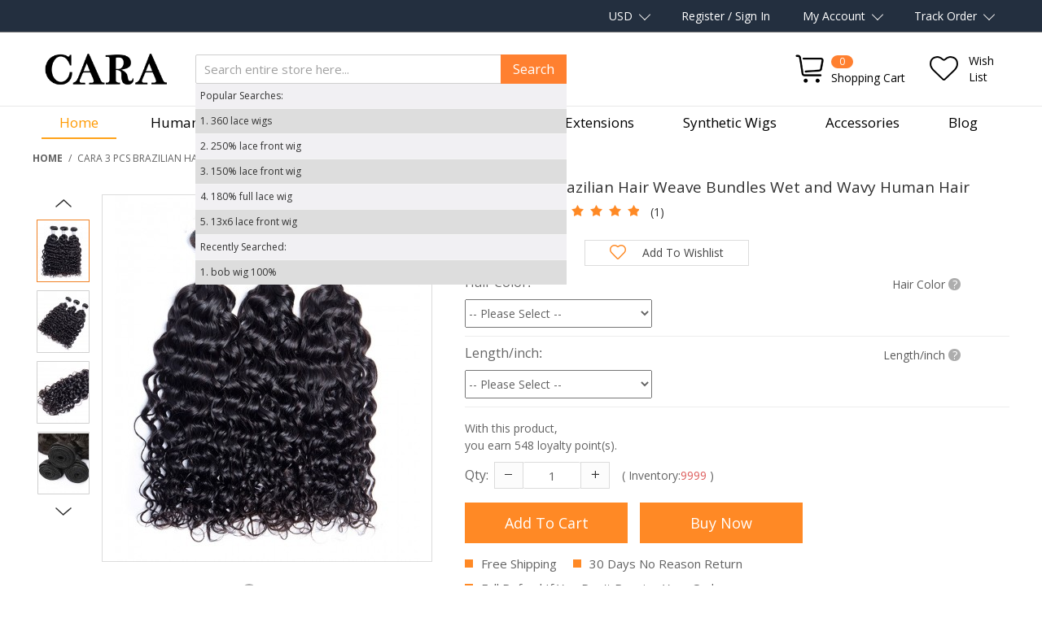

--- FILE ---
content_type: text/html; charset=UTF-8
request_url: https://www.carahair.com/3-pcs-brazilian-hair-weave-bundles-wet-and-wavy-human-hair.html
body_size: 37312
content:

<!DOCTYPE html>

<!--[if lt IE 7 ]> <html lang="en" id="top" class="no-js ie6"> <![endif]-->
<!--[if IE 7 ]>    <html lang="en" id="top" class="no-js ie7"> <![endif]-->
<!--[if IE 8 ]>    <html lang="en" id="top" class="no-js ie8"> <![endif]-->
<!--[if IE 9 ]>    <html lang="en" id="top" class="no-js ie9"> <![endif]-->
<!--[if (gt IE 9)|!(IE)]><!--> <html lang="en" id="top" class="no-js"> <!--<![endif]-->

<head>
<meta http-equiv="Content-Type" content="text/html; charset=utf-8" />
<title>CARA 3 Pcs Brazilian Hair Weave Bundles Wet and Wavy Human Hair - Carahair.com</title>
<meta name="description" content="CARA 3 Pcs Brazilian Hair Weave Bundles Wet and Wavy Human Hair" />
<meta name="keywords" content="brazilian hair weave bundles,wet and wavy, human hair" />
<meta name="robots" content="INDEX,FOLLOW" />
<link rel="icon" href="https://www.carahair.com/media/favicon/default/biao4.png" type="image/x-icon" />
<link rel="shortcut icon" href="https://www.carahair.com/media/favicon/default/biao4.png" type="image/x-icon" />
<!--[if lt IE 7]>
<script type="text/javascript">
//<![CDATA[
    var BLANK_URL = 'https://www.carahair.com/js/blank.html';
    var BLANK_IMG = 'https://www.carahair.com/js/spacer.gif';
//]]>
</script>
<![endif]-->
<link rel="stylesheet" type="text/css" href="https://www.carahair.com/js/calendar/calendar-win2k-1.css" />
<link rel="stylesheet" type="text/css" href="https://www.carahair.com/skin/frontend/base/default/aw_blog/css/style.css" media="all" />
<link rel="stylesheet" type="text/css" href="https://www.carahair.com/skin/frontend/base/default/css/porto.css" media="all" />
<link rel="stylesheet" type="text/css" href="https://www.carahair.com/skin/frontend/rwd/pc_new_1/aw_collpur/css/styles.css?v=4" media="all" />
<link rel="stylesheet" type="text/css" href="https://www.carahair.com/skin/frontend/base/default/inchoo_socialconnect/google/css/button.css" media="all" />
<link rel="stylesheet" type="text/css" href="https://www.carahair.com/skin/frontend/base/default/inchoo_socialconnect/facebook/css/button.css" media="all" />
<link rel="stylesheet" type="text/css" href="https://www.carahair.com/skin/frontend/base/default/css/j2t-rewardpoints.css" media="all" />
<link rel="stylesheet" type="text/css" href="https://www.carahair.com/skin/frontend/base/default/css/mazentop/quickshop.css" media="all" />
<link rel="stylesheet" type="text/css" href="https://www.carahair.com/skin/frontend/base/default/css/productfaq/productQuestion.css" media="all" />
<link rel="stylesheet" type="text/css" href="https://www.carahair.com/skin/frontend/base/default/dropfin/faq/css/style.css" media="all" />
<link rel="stylesheet" type="text/css" href="https://www.carahair.com/skin/frontend/base/default/css/em_colorswatches.css" media="all" />
<link rel="stylesheet" type="text/css" href="https://www.carahair.com/skin/frontend/base/default/mazentop_advancedReviews/css.css" media="all" />
<script type="text/javascript" src="https://www.carahair.com/js/prototype/prototype.js"></script>
<script type="text/javascript" src="https://www.carahair.com/js/lib/jquery/jquery-1.12.0.min.js"></script>
<script type="text/javascript" src="https://www.carahair.com/js/lib/jquery/noconflict.js"></script>
<script type="text/javascript" src="https://www.carahair.com/js/lib/ccard.js"></script>
<script type="text/javascript" src="https://www.carahair.com/js/prototype/validation.js"></script>
<script type="text/javascript" src="https://www.carahair.com/js/scriptaculous/builder.js"></script>
<script type="text/javascript" src="https://www.carahair.com/js/scriptaculous/effects.js"></script>
<script type="text/javascript" src="https://www.carahair.com/js/scriptaculous/dragdrop.js"></script>
<script type="text/javascript" src="https://www.carahair.com/js/scriptaculous/controls.js"></script>
<script type="text/javascript" src="https://www.carahair.com/js/scriptaculous/slider.js"></script>
<script type="text/javascript" src="https://www.carahair.com/js/varien/js.js"></script>
<script type="text/javascript" src="https://www.carahair.com/js/varien/form.js"></script>
<script type="text/javascript" src="https://www.carahair.com/js/mage/translate.js"></script>
<script type="text/javascript" src="https://www.carahair.com/js/mage/cookies.js"></script>
<script type="text/javascript" src="https://www.carahair.com/js/jQuery/lazyload.js"></script>
<script type="text/javascript" src="https://www.carahair.com/js/varien/configurable.js"></script>
<script type="text/javascript" src="https://www.carahair.com/js/aw_collpur/timer.js"></script>
<script type="text/javascript" src="https://www.carahair.com/js/varien/product.js"></script>
<script type="text/javascript" src="https://www.carahair.com/js/varien/product_options.js"></script>
<script type="text/javascript" src="https://www.carahair.com/js/calendar/calendar.js"></script>
<script type="text/javascript" src="https://www.carahair.com/js/calendar/calendar-setup.js"></script>
<script type="text/javascript" src="https://www.carahair.com/skin/frontend/rwd/pc_new_1/js/lib/modernizr.custom.min.js"></script>
<script type="text/javascript" src="https://www.carahair.com/skin/frontend/rwd/pc_new_1/js/lib/selectivizr.js"></script>
<script type="text/javascript" src="https://www.carahair.com/skin/frontend/rwd/pc_new_1/js/lib/matchMedia.js"></script>
<script type="text/javascript" src="https://www.carahair.com/skin/frontend/rwd/pc_new_1/js/lib/matchMedia.addListener.js"></script>
<script type="text/javascript" src="https://www.carahair.com/skin/frontend/rwd/pc_new_1/js/lib/enquire.js"></script>
<script type="text/javascript" src="https://www.carahair.com/skin/frontend/rwd/pc_new_1/js/app.js?v=2"></script>
<script type="text/javascript" src="https://www.carahair.com/skin/frontend/rwd/pc_new_1/js/lib/jquery.cycle2.min.js"></script>
<script type="text/javascript" src="https://www.carahair.com/skin/frontend/rwd/pc_new_1/js/lib/jquery.cycle2.swipe.min.js"></script>
<script type="text/javascript" src="https://www.carahair.com/skin/frontend/rwd/pc_new_1/js/slideshow.js?v=2"></script>
<script type="text/javascript" src="https://www.carahair.com/skin/frontend/rwd/pc_new_1/js/lib/imagesloaded.js"></script>
<script type="text/javascript" src="https://www.carahair.com/skin/frontend/rwd/pc_new_1/js/minicart.js"></script>
<script type="text/javascript" src="https://www.carahair.com/skin/frontend/base/default/js/bundle.js"></script>
<script type="text/javascript" src="https://www.carahair.com/skin/frontend/base/default/js/mazentop/quickshop.js"></script>
<script type="text/javascript" src="https://www.carahair.com/skin/frontend/rwd/pc_new_1/js/lib/elevatezoom/jquery.elevateZoom-3.0.8.min.js"></script>
<script type="text/javascript" src="https://www.carahair.com/skin/frontend/base/default/js/mazentop/advancedreviews.js?v=1"></script>
<link rel="stylesheet" href="//fonts.googleapis.com/css?family=Raleway:300,400,500,700,600" />
<link rel="stylesheet" href="https://fonts.googleapis.com/css?family=Open+Sans:400,700" />
<link href="https://www.carahair.com/blog/rss/index/store_id/1/" title="Blog" rel="alternate" type="application/rss+xml" />
<!--[if  (lte IE 8) & (!IEMobile)]>
<link rel="stylesheet" type="text/css" href="https://www.carahair.com/skin/frontend/rwd/pc_new_1/css/styles-ie8.css" media="all" />
<link rel="stylesheet" type="text/css" href="https://www.carahair.com/skin/frontend/rwd/pc_new_1/css/madisonisland-ie8.css" media="all" />
<![endif]-->
<!--[if (gte IE 9) | (IEMobile)]><!-->
<link rel="stylesheet" type="text/css" href="https://www.carahair.com/skin/frontend/rwd/pc_new_1/css/styles.css?v=71" media="all" />
<link rel="stylesheet" type="text/css" href="https://www.carahair.com/skin/frontend/rwd/pc_new_1/css/madisonisland.css" media="all" />
<!--<![endif]-->

<script type="text/javascript">
//<![CDATA[
Mage.Cookies.path     = '/';
Mage.Cookies.domain   = '.www.carahair.com';
//]]>
</script>
<meta name="viewport" content="initial-scale=1.0, width=device-width" />

<script type="text/javascript">
//<![CDATA[
optionalZipCountries = ["HK","IE","MO","PA"];
//]]>
</script>
            <!-- BEGIN GOOGLE ANALYTICS CODE -->
        <script type="text/javascript">
        //<![CDATA[
            var _gaq = _gaq || [];
            
_gaq.push(['_setAccount', 'UA-119503501-1']);

_gaq.push(['_trackPageview']);
            
            (function() {
                var ga = document.createElement('script'); ga.type = 'text/javascript'; ga.async = true;
                ga.src = ('https:' == document.location.protocol ? 'https://ssl' : 'http://www') + '.google-analytics.com/ga.js';
                var s = document.getElementsByTagName('script')[0]; s.parentNode.insertBefore(ga, s);
            })();

        //]]>
        </script>
        <!-- END GOOGLE ANALYTICS CODE -->
        <!-- Facebook Ads Extension for Magento -->
<!-- Facebook Pixel Code -->
<script>
!function(f,b,e,v,n,t,s){if(f.fbq)return;n=f.fbq=function(){n.callMethod?
n.callMethod.apply(n,arguments):n.queue.push(arguments)};if(!f._fbq)f._fbq=n;
n.push=n;n.loaded=!0;n.version='2.0';n.queue=[];t=b.createElement(e);t.async=!0;
t.src=v;s=b.getElementsByTagName(e)[0];s.parentNode.insertBefore(t,s)}(window,
document,'script','//connect.facebook.net/en_US/fbevents.js');
fbq('init', '1898296817138894', {}, {agent: 'exmagento-1.9.3.7-2.3.6' });
fbq('track', 'PageView', {
  source: 'magento',
  version: "1.9.3.7",
  pluginVersion: "2.3.6"
});
</script>
<noscript><img height="1" width="1" style="display:none"
src="https://www.facebook.com/tr?id=1898296817138894&ev=PageView&noscript=1&a=exmagento-1.9.3.7-2.3.6"
/></noscript>
<!-- End Facebook Pixel Code -->


<!-- Magic Zoom Plus Magento module version v4.14.11 [v1.6.62:v5.2.4] -->
<script type="text/javascript">window["mgctlbx$Pltm"] = "Magento";</script>
<link type="text/css" href="https://www.carahair.com/skin/frontend/base/default/css/magiczoomplus/magiczoomplus.css" rel="stylesheet" media="screen" />
<link type="text/css" href="https://www.carahair.com/skin/frontend/base/default/css/magiczoomplus/magiczoomplus.module.css?v=1" rel="stylesheet" media="screen" />
<script type="text/javascript" src="https://www.carahair.com/skin/frontend/base/default/js/magiczoomplus.js?v=1"></script>
<script type="text/javascript" src="https://www.carahair.com/skin/frontend/base/default/js/magictoolbox.utils.js"></script>
<script type="text/javascript">
	var mzOptions = {
		'zoomWidth':'auto',
		'zoomHeight':'auto',
		'zoomPosition':'right',
		'zoomDistance':15,
		'selectorTrigger':'click',
		'transitionEffect':true,
		'lazyZoom':false,
		'rightClick':false,
		'zoomMode':'zoom',
		'zoomOn':'hover',
		'upscale':true,
		'smoothing':true,
		'variableZoom':false,
		'zoomCaption':'off',
		'expand':'window',
		'expandZoomMode':'zoom',
		'expandZoomOn':'click',
		'expandCaption':true,
		'closeOnClickOutside':true,
		'cssClass':'',
		'hint':'off',
		'textHoverZoomHint':'Hover to zoom',
		'textClickZoomHint':'Click to zoom',
		'textExpandHint':'Click to expand',
		'textBtnClose':'Close',
		'textBtnNext':'Next',
		'textBtnPrev':'Previous'
	}
</script>
<script type="text/javascript">
	var mzMobileOptions = {
		'textHoverZoomHint':'Touch to zoom',
		'textClickZoomHint':'Double tap to zoom',
		'textExpandHint':'Tap to expand'
	}
</script>
<script type="text/javascript" src="https://www.carahair.com/skin/frontend/base/default/js/magictoolbox_utils.js"></script>
<script type="text/javascript">
    var magicToolboxLinks = [];
    var magicToolboxProductId = 95;
    var magicToolboxTool = 'magiczoomplus';
    var magicToolboxToolMainId = 'MagicZoomPlusImage'+magicToolboxProductId;
    var magicToolboxOptionTitles = ['color'];
    var magicToolboxSwitchMetod = 'click';
    var magicToolboxMouseoverDelay = 0;
    var mjsAddEventMethod = 'jAddEvent';

    $mjs(window)[mjsAddEventMethod]('load', function() {
        magicToolboxPrepareOptions();
    });
    var allowHighlightActiveSelectorOnUpdate = true;
    mzOptions['onUpdate'] = function(id, oldA, newA) {
        if(allowHighlightActiveSelectorOnUpdate) {
            magicToolboxHighlightActiveSelector(newA);
        }
        allowHighlightActiveSelectorOnUpdate = true;
    };
</script>
<script type="text/javascript">//<![CDATA[
        var Translator = new Translate([]);
        //]]></script><!-- Facebook Pixel Code -->
<script>
  !function(f,b,e,v,n,t,s)
  {if(f.fbq)return;n=f.fbq=function(){n.callMethod?
  n.callMethod.apply(n,arguments):n.queue.push(arguments)};
  if(!f._fbq)f._fbq=n;n.push=n;n.loaded=!0;n.version='2.0';
  n.queue=[];t=b.createElement(e);t.async=!0;
  t.src=v;s=b.getElementsByTagName(e)[0];
  s.parentNode.insertBefore(t,s)}(window, document,'script',
  'https://connect.facebook.net/en_US/fbevents.js');
  fbq('init', '1898296817138894');
  fbq('track', 'PageView');
</script>
<noscript><img height="1" width="1" style="display:none"
  src="https://www.facebook.com/tr?id=1898296817138894&ev=PageView&noscript=1"
/></noscript>
<!-- End Facebook Pixel Code -->
</head>
<body class=" catalog-product-view catalog-product-view product-3-pcs-brazilian-hair-weave-bundles-wet-and-wavy-human-hair">
<div class="wrapper">
        <noscript>
        <div class="global-site-notice noscript">
            <div class="notice-inner">
                <p>
                    <strong>JavaScript seems to be disabled in your browser.</strong><br />
                    You must have JavaScript enabled in your browser to utilize the functionality of this website.                </p>
            </div>
        </div>
    </noscript>
    <div class="page">
        
<div class="header-language-background">
    <div class="header-language-container">
        <div class="city">
            <span class="name">ATLANTA</span>
            <span class="switch">SWITCH CITY</span>
        </div>

        <dl class="trackorder-dl select-dl">
            <dt>Track Order</dt>
            <dd><div id="track-order">
    <p>Want to check the status of you order? You can put in your order number and click search to find the tracking information.</p>
    <div>
        <span>ORDER NO. &nbsp;</span>
        <input class="number-order" type="text" placeholder="Enter the order number" />
        <img class="search-order" src="https://www.carahair.com/skin/frontend/rwd/pc_new_1/images/search.png" alt="search" title="Click Here"></div>
    <ul class="ul">
        <li class="status">Status: <span></span></li>
        <li class="carrier">Carrier: <span></span></li>
        <li class="tracking">Tracking Number: <span></span></li>
        <li class="link">Tracking Link: <span></span></li>
    </ul>
    <img id="loading" src="https://www.carahair.com/skin/frontend/rwd/pc_new_1/images/loadinfo.gif" alt="">
    <div id="track_demo"></div>
</div>
<script>
    jQuery(this).ready(function($){
        $('.search-order').click(function(){
            var order = $('.number-order').val();
            order = $.trim(order);
            var count = order.length;
            if(count == 0){
                redBox();
            }else{
                /*if(isNaN(order)){
                    redBox();
                    return false;
                }*/
                $('.number-order').css({'border':'1px solid #EAEAEA','background-color':'#fff'});
                $('#loading').css('display','block');
                getTrack();
            }
        })
        function redBox() {
            $('.number-order').css({'border':'1px solid #df280a','background-color':'#faebe7'});
            $('.track-order li').css('display','block');
            $('.track-order li span').html('');
        }
        function getTrack(){
            var $method = 'post';
            var $url = "https://www.carahair.com/general/index/trackOrder/";
            var $order = $('.number-order').val();
            $order = $.trim($order);
            $.ajax({
                url:$url,
                data:{order:$order},
                dataType:'json',
                success:function(data){
                    if(data.rank == 'track'){
                        $('#loading').css('display','none');
                        $('.track-order li').css('display','block');
                        $('.status span').html(data.status);
                        $('.carrier span').html(data.carrier);
                        $('.tracking span').html(data.tracking);
                        if(data.carrier == 'DHL'){
                            $('.link span').html('<a href="https://www.dhl.com/en/express/tracking.html?AWB='+data.tracking+'" target="_blank">Click here<a>');
                        }else if(data.carrier == 'Federal Express'){
                            $('.link span').html('<a href="https://www.fedex.com/apps/fedextrack/?tracknumbers='+data.tracking+'" target="_blank">Click here<a>');
                        }else if(data.carrier == 'United Parcel Service'){
                            $('.link span').html('<a href="https://www.ups.com/WebTracking/processInputRequest?tracknum='+data.tracking+'" target="_blank">Click here<a>');
                        }else if(data.carrier == 'TNT'){
                            $('.link span').html('<a href="https://www.tnt.com/express/en_us/site/tracking.html?searchType=con&cons='+data.tracking+'" target="_blank">Click here<a>');
                        }else{
                            $('.link span').html(data.tracking);
                        }
                    }
                    if(data.rank == 'order'){
                        $('.track-order li').css('display','block');
                        $('#loading').css('display','none');
                        $('.status span').html(data.status);
                        $('.status span').css('color','#e03f88');
                        $('.carrier span').html('');
                        $('.carrier').css('display','none');
                        $('.tracking span').html('');
                        $('.tracking').css('display','none');
                        $('.link span').html('');
                        $('.link').css('display','none');
                    }
                    if(data.rank == 'no'){
                        $('.track-order li').css('display','block');
                        $('#loading').css('display','none');
                        $('.status span').html('none');
                        $('.status span').css('color','#e03f88');
                        $('.carrier span').html('');
                        $('.carrier').css('display','none');
                        $('.tracking span').html('');
                        $('.tracking').css('display','none');
                        $('.link span').html('');
                        $('.link').css('display','none');
                    }
//                        $('#track_demo').html($order+ '<br>' +data);
                },
                error:function(demo){
//                        alert('error');
                },
                type:$method,
            });
        }
    })
</script></dd>
        </dl>
        <dl class="my-account select-dl">
            <dt><a href="https://www.carahair.com/customer/account/">my account</a></dt>
            <dd>
                <ul>
                    <li>
                        <a href="https://www.carahair.com/sales/order/history/">my order </a>
                    </li>
                    <li>
                        <a href="https://www.carahair.com/sales/order/history/">my tickets</a>
                    </li>
                    <li>
                        <a href="https://www.carahair.com/rewardpoints/index/points/">my points</a>
                    </li>
                    <li><a href="https://www.carahair.com/wishlist/">favorites </a>
                    </li>
                    <li><a href="https://www.carahair.com/customercoupon/mycoupon/"
                           title="my coupons">my coupons</a></li>
                                    </ul>
            </dd>
        </dl>
        <div class="store-language-container">
                    </div>
                <dl class="customer-login select-dl">
            <div class="skip-link skip-account false-account">
                <span class="label">Register / Sign In</span>
                <div class="login-anthor smalllogin">
                    <div class="login-header"><span>Log in to your account</span></div>
                    <div class="inchoo-socialconnect-login">
    <div class="account-login">
        <div class="col2-set inchoo-socialconnect-login-lower">
                        <div class="col-1 inchoo-socialconnect-login-lower-google">
                <div class="buttons-set">
                    <div class="clearer">
    <div class="inchoo-socialconnect-google">
        <div class="inchoo-socialconnect-google-inner">
            <a href="javascript:void(0)" onclick="googleLogin()">Continue With Google</a>
        </div>
    </div>
</div>
<script type="text/javascript">
var newwindow;
var intId;
function googleLogin(){
	var  screenX    = typeof window.screenX != 'undefined' ? window.screenX : window.screenLeft;
	var	 screenY    = typeof window.screenY != 'undefined' ? window.screenY : window.screenTop;
	var	 outerWidth = typeof window.outerWidth != 'undefined' ? window.outerWidth : document.body.clientWidth;
	var	 outerHeight = typeof window.outerHeight != 'undefined' ? window.outerHeight : (document.body.clientHeight - 22);
	var	 width    = 700;
	var	 height   = 400;
	var	 left     = parseInt(screenX + ((outerWidth - width) / 2), 10);
	var	 top      = parseInt(screenY + ((outerHeight - height) / 2.5), 10);
	var	 features = (
			'width=' + width +
			',height=' + height +
			',left=' + left +
			',top=' + top
		  );
    	newwindow=window.open('https://accounts.google.com/o/oauth2/auth?response_type=code&redirect_uri=https%3A%2F%2Fwww.carahair.com%2Fsocialconnect%2Fgoogle%2Fconnect%2F&client_id=325771569124-v8lke6sue3o3ent1pq9n0ia8fqij6fon.apps.googleusercontent.com&scope=https%3A%2F%2Fwww.googleapis.com%2Fauth%2Fuserinfo.profile+https%3A%2F%2Fwww.googleapis.com%2Fauth%2Fuserinfo.email&state=78c367594892c0e6e913bbbf5925af92&access_type=offline&approval_prompt=auto','Login_by_google',features);

	if (window.focus) {
		newwindow.focus()
	}
	return false;
}
</script>                </div>
            </div>
                                    <div class="col-2 inchoo-socialconnect-login-lower-facebook">
                <div class="buttons-set">
                    <div class="clearer">
    <div class="inchoo-socialconnect-facebook">
        <div class="inchoo-socialconnect-facebook-inner">
            <a href="https://graph.facebook.com/oauth/authorize?client_id=387472015038272&amp;redirect_uri=https%3A%2F%2Fwww.carahair.com%2Fsocialconnect%2Ffacebook%2Fconnect%2F&amp;state=c9833defefdf1f4bec260864c4d268da&amp;scope=public_profile%2Cemail%2Cuser_birthday">Continue with Facebook</a>
        </div>
        <!--<div class="inchoo-socialconnect-facebook-right"></div>-->
    </div>
</div>
                </div>
            </div>
                                                
        </div>
    </div>
</div>
                    <div class="paypallogin">
                        <span id="webformat_loginwithpaypal_container"></span>
<script src="https://www.paypalobjects.com/js/external/api.js"></script>
<script>
paypal.use( ["login"], function(login) {
  login.render ({
    "appid": "Ady5BgDeJeob4RMG39ebzAy1x7L_4KsT-BYrRAYjGuppWeVcuxJCfFCenCyCjADdAF43PQvuATyRoVsu",
    "scopes": "openid email profile address phone",
    "containerid": "webformat_loginwithpaypal_container",
    "locale": "en_US",
    "returnurl": "https://www.carahair.com/loginwithpaypal/"
  });
  if ($$('#webformat_loginwithpaypal_container button')) {
      $$('#webformat_loginwithpaypal_container button')[0].setAttribute('onclick', 'return false;');
  }
});

</script>

                    </div>
                    <div class="block block-login" id="header-minilogin">
    <div class="block-title">
        <strong><span>OR</span></strong>
    </div>
    <form id="login-form-min" action="https://www.carahair.com/customer/account/loginPost/" method="post">
        <input name="form_key" type="hidden" value="Zz5jNpDe3uxpnvXK" />
        <div class="block-content">
           <input type="email" autocapitalize="off" autocorrect="off" autocomplete="off" spellcheck="false" name="login[username]" id="mini-login" class="input-text required-entry validate-email" placeholder="Email address" />
           <input type="password" name="login[password]" id="mini-password" autocomplete="new-password" class="input-text required-entry validate-password" placeholder="Password" />
            <div class="actions">
                <button type="submit" class="button"><span><span>Sign in</span></span></button>
            </div>
        </div>
    </form>
    <div class="orderlink">
        <ul class="login-other">
            <li><a href="https://www.carahair.com/customer/account/forgotpassword/" title="Forgot Your Password?">Forgot Your Password?</a></li>
            <li><a href="https://www.carahair.com/customer/account/create/" title="Register?">Register?</a></li>
        </ul>
    </div>
</div>
<script type="text/javascript">
    //<![CDATA[
    var dataForm = new VarienForm('login-form-min', true);
    //]]>
</script>                </div>
            </div>
        </dl>
                <dl class="currency-switcher select-dl">
    <dt>USD</dt>
    <dd>
        <ul>
                            <li><a href="https://www.carahair.com/directory/currency/switch/currency/GBP/uenc/aHR0cHM6Ly93d3cuY2FyYWhhaXIuY29tLzMtcGNzLWJyYXppbGlhbi1oYWlyLXdlYXZlLWJ1bmRsZXMtd2V0LWFuZC13YXZ5LWh1bWFuLWhhaXIuaHRtbA,,/">GBP</a></li>
                            <li><a href="https://www.carahair.com/directory/currency/switch/currency/CAD/uenc/aHR0cHM6Ly93d3cuY2FyYWhhaXIuY29tLzMtcGNzLWJyYXppbGlhbi1oYWlyLXdlYXZlLWJ1bmRsZXMtd2V0LWFuZC13YXZ5LWh1bWFuLWhhaXIuaHRtbA,,/">CAD</a></li>
                            <li><a href="https://www.carahair.com/directory/currency/switch/currency/EUR/uenc/aHR0cHM6Ly93d3cuY2FyYWhhaXIuY29tLzMtcGNzLWJyYXppbGlhbi1oYWlyLXdlYXZlLWJ1bmRsZXMtd2V0LWFuZC13YXZ5LWh1bWFuLWhhaXIuaHRtbA,,/">EUR</a></li>
                            <li><a href="https://www.carahair.com/directory/currency/switch/currency/ZAR/uenc/aHR0cHM6Ly93d3cuY2FyYWhhaXIuY29tLzMtcGNzLWJyYXppbGlhbi1oYWlyLXdlYXZlLWJ1bmRsZXMtd2V0LWFuZC13YXZ5LWh1bWFuLWhhaXIuaHRtbA,,/">ZAR</a></li>
                    </ul>
    </dd>
</dl>
        <p class="welcome-msg"><span>HAIR IS EVERYTHING!</span></p>
    </div>
</div>

<header id="header" class="page-header">
    <div class="page-header-container">
        <a class="logo" href="https://www.carahair.com/">
            <img src="https://www.carahair.com/skin/frontend/base/default/images/default/ca.png" alt="Carahair" class="large"/>
            <img src="https://www.carahair.com/skin/frontend/base/default/images/default/ca_1.png" alt="Carahair" class="small"/>
        </a>

                <div class="store-language-container"></div>

        <!-- Skip Links -->

        <div class="skip-links">
            <a href="#header-nav" class="skip-link skip-nav">
                <span class="icon"></span>
                <span class="label">Menu</span>
            </a>

            <a href="#header-search" class="skip-link skip-search">
                <span class="icon"></span>
                <span class="label">Search</span>
            </a>

            <div class="account-cart-wrapper">
                <a href="https://www.carahair.com/customer/account/"
                   data-target-element="#header-account" class="skip-link skip-account true-account">
                    <span class="label">Account</span>
                    <span class="icon"></span>
                </a>
                <!-- Cart -->
                <div class="header-minicart">
                    

<a href="https://www.carahair.com/checkout/cart/" data-target-element="#header-cart" class="skip-link skip-cart ">
    <span class="count">0</span>
    <span class="label">Shopping Cart</span>
</a>

<div id="header-cart" class="block block-cart skip-content">
    
<div id="minicart-error-message" class="minicart-message"></div>
<div id="minicart-success-message" class="minicart-message"></div>

<div class="minicart-wrapper">

    <p class="block-subtitle">
        Recently added item(s)        <a class="close skip-link-close" href="#" title="Close">&times;</a>
    </p>

                    <p class="empty">You have no items in your shopping cart.</p>

    </div>
</div>
                </div>
                <a href="https://www.carahair.com/wishlist/" class="wishlist">
                    <span>Wish</span>
                    <span>List</span>
                </a>
            </div>

        </div>

        <!-- Search -->

        <div id="header-search" class="skip-content">
            
<form id="search_mini_form" action="https://www.carahair.com/catalogsearch/result/" method="get">
    <div class="input-box">
        <label for="search">Search:</label>
        <input id="search" type="search" name="q" value="" class="input-text required-entry" maxlength="128" placeholder="Search entire store here..." />
        <button type="submit" title="Search" class="button search-button">
            Search        </button>
    </div>

    <div id="search_autocomplete" class="search-autocomplete">
        <ul>
            <li class="title">Popular Searches:</li>
                        <li  data-title="360 lace wigs"><span class="item_num">1. </span>360 lace wigs</li>
                        <li  data-title="250% lace front wig "><span class="item_num">2. </span>250% lace front wig </li>
                        <li  data-title="150% lace front wig "><span class="item_num">3. </span>150% lace front wig </li>
                        <li  data-title="180% full lace wig "><span class="item_num">4. </span>180% full lace wig </li>
                        <li  data-title="13x6 lace front wig"><span class="item_num">5. </span>13x6 lace front wig</li>
                        <li class="title">Recently Searched:</li>
                        <li data-title="bob wig 100%"><span class="item_num">1. </span>bob wig 100%</li>
                    </ul>
    </div>
    <script type="text/javascript">
    //<![CDATA[
        var searchForm = new Varien.searchForm('search_mini_form', 'search', '');
        searchForm.initAutocomplete('https://www.carahair.com/catalogsearch/ajax/suggest/', 'search_autocomplete');
    //]]>
        var autocomplete_html = '';
        $j('#search').focus(function(){
            if($j(this).val()==''){
                if(autocomplete_html!=''){
                    $j('#search_autocomplete').show().html(autocomplete_html);
                }else{
                    autocomplete_html = $j('#search_autocomplete').show().html();
                }
                $j('#search_autocomplete').find('li').click(function(){
                    var title = $j(this).data('title');
                    if(typeof title != 'undefined'){
                        $j('#search').val(title);
                        searchForm.form.submit();
                    }
                })
            }
        })
        $j('#search').keyup(function(){
            if($j(this).val()==''){
                if(autocomplete_html!=''){
                    $j('#search_autocomplete').show().html(autocomplete_html);
                }else{
                    autocomplete_html = $j('#search_autocomplete').show().html();
                }
                $j('#search_autocomplete').find('li').click(function(){
                    var title = $j(this).data('title');
                    if(typeof title != 'undefined'){
                        $j('#search').val(title);
                        searchForm.form.submit();
                    }else{
                        return false
                    }
                })
            }
        })
    </script>
</form>
        </div>

        <!-- Account -->

        <div id="header-account" class="skip-content">
            <div class="links">
        <ul>
                                    <li class="first" ><a href="https://www.carahair.com/customer/account/" title="My Account" id="j2t-toplink-login">My Account</a></li>
                                                <li ><a href="https://www.carahair.com/deals/" title="Deals" class="top-link-deals">Deals</a></li>
                                                <li ><a href="https://www.carahair.com/wishlist/" title="My Wishlist" >My Wishlist</a></li>
                                                <li ><a href="https://www.carahair.com/checkout/cart/" title="My Cart" class="top-link-cart">My Cart</a></li>
                                                <li ><a href="https://www.carahair.com/firecheckout/" title="Checkout" class="top-link-checkout">Checkout</a></li>
                                                <li ><a href="https://www.carahair.com/customer/account/create/" title="Register" >Register</a></li>
                                                <li class=" last" ><a href="https://www.carahair.com/customer/account/login/referer/aHR0cHM6Ly93d3cuY2FyYWhhaXIuY29tLzMtcGNzLWJyYXppbGlhbi1oYWlyLXdlYXZlLWJ1bmRsZXMtd2V0LWFuZC13YXZ5LWh1bWFuLWhhaXIuaHRtbA,,/" title="Log In" >Log In</a></li>
                        </ul>
</div>
        </div>
    </div>

    <!-- Navigation -->
    <div id="header-nav" class="skip-content">
        
    <nav id="nav">
        <!--<ol class="nav-primary">
                    </ol>-->
        <ol class="nav-primary">
    <li class="level0 parent home"><a class="level0 has-children home" href="https://www.carahair.com/">Home</a></li>
    <li class="level0 parent"><a class="level0 has-children" href="https://www.carahair.com/human-hair-wigs.html">Human Hair Wigs</a>
        <ul class="list-contnet">
            <li><a href="https://www.carahair.com/human-hair-wigs.html"> View All </a></li>
            <ul class="item">
                <li><strong>Shop by Type</strong></li>
                <li><a href="https://www.carahair.com/human-hair-wigs/full-lace-wigs.html"> Full Lace Wigs </a></li>
                <li><a href="https://www.carahair.com/human-hair-wigs/lace-front-wigs.html"> Lace Front Wigs </a></li>
                <li><a href="https://www.carahair.com/human-hair-wigs/half-wigs.html"> Half Wigs </a></li>
                <li><a href="https://www.carahair.com/human-hair-wigs/u-part-wigs.html"> U Part Wigs </a></li>
                <li><a href="https://www.carahair.com/human-hair-wigs/jewish-wigs.html"> Jewish Wigs </a></li>
            </ul>
            <ul class="item">
                <li><strong>Featured</strong></li>
                <li><a href="https://www.carahair.com/human-hair-wigs/360-lace-wigs.html"> 360 Lace Wigs </a></li>
                <li><a href="https://www.carahair.com/human-hair-wigs/250-density-lace-wigs.html"> 250% Density Lace Wigs </a></li>
                <li><a href="https://www.carahair.com/human-hair-wigs/13x6-lace-wigs.html"> 13x6 Lace Wigs </a></li>
                <li><a href="https://www.carahair.com/human-hair-wigs/bob-wigs.html"> BOB Wigs </a></li>
                <li><a href="https://www.carahair.com/human-hair-wigs/closure-wigs.html"> Closure Wigs </a></li>
                <li><a href="https://www.carahair.com/human-hair-wigs/silk-top-wigs.html"> Silk Top Wigs </a></li>
                <li><a href="https://www.carahair.com/human-hair-wigs/blonde-wigs.html"> Blonde Wigs </a></li>
            </ul>
            <ul class="item">
                <li><strong>Shop by Density</strong></li>
                <li><a href="https://www.carahair.com/human-hair-wigs.html?hair_density=39"> 250% </a></li>
                <li><a href="https://www.carahair.com/human-hair-wigs.html?hair_density=30"> 180% </a></li>
                <li><a href="https://www.carahair.com/human-hair-wigs.html?hair_density=31"> 150% </a></li>
                <li><a href="https://www.carahair.com/human-hair-wigs.html?hair_density=33"> 120% </a></li>
            </ul>
            <ul class="item">
                <li><strong>Shop by Pattern</strong></li>
                <li><a href="https://www.carahair.com/human-hair-wigs.html?texture=15"> Straight </a></li>
                <li><a href="https://www.carahair.com/human-hair-wigs.html?texture=14"> Wavy </a></li>
                <li><a href="https://www.carahair.com/human-hair-wigs.html?texture=10"> Curly </a></li>
            </ul>
        </ul>
    </li>
    <li class="level0 parent"><a class="level0 has-children" href="https://www.carahair.com/weaves.html">Weaves</a>
        <ul class="list-contnet">
            <ul>
                <li><a href="https://www.carahair.com/weaves.html"> View All </a></li>
                <ul class="item">
                    <li><strong>Shop by Pattern</strong></li>
                    <li><a href="https://www.carahair.com/weaves/wavy.html"> Wavy </a></li>
                    <li><a href="https://www.carahair.com/weaves/straight.html"> Straight </a></li>
                    <li><a href="https://www.carahair.com/weaves/curly.html"> Curly </a></li>
                </ul>
                <ul class="item">
                    <li><strong>Hair Weave &amp; Closure</strong></li>
                    <li><a href="https://www.carahair.com/weaves/3-bundles-with-closure.html"> 3 Bundles with Closure </a></li>
                    <li><a href="https://www.carahair.com/weaves/4-bundles-with-closure.html"> 4 Bundles with Closure </a></li>
                    <li><a href="https://www.carahair.com/weaves/3-bundles-with-frontal.html"> 3 Bundles with Frontal </a></li>
                    <li><a href="https://www.carahair.com/weaves/4-bundles-with-frontal.html"> 4 Bundles with Frontal </a></li>
                    <li><a href="https://www.carahair.com/weaves/3-bundles-with-360-frontal.html"> 3 Bundles with 360 Frontal </a></li>
                    <li><a href="https://www.carahair.com/weaves/4-bundles-with-360-frontal.html"> 4 Bundles with 360 Frontal </a></li>
                </ul>
            </ul>
        </ul>
    </li>
    <li class="level0 parent"><a class="level0 has-children" href="https://www.carahair.com/hair-pieces.html">Hair Pieces</a>
        <ul class="list-contnet">
            <ul>
                <li><a href="https://www.carahair.com/hair-pieces.html"> View All </a></li>
                <ul class="item">
                    <li><strong>Shop by Type</strong></li>
                    <li><a href="https://www.carahair.com/hair-pieces/closures-frontals.html"> Closures&amp;Frontals </a></li>
                    <li><a href="https://www.carahair.com/hair-pieces/topper.html"> Topper </a></li>
                    <li><a href="https://www.carahair.com/hair-pieces/toupee.html"> Toupee </a></li>
                </ul>
                <ul class="item">
                    <li><strong>Closure&amp;Frontal</strong></li>
                    <li><a href="https://www.carahair.com/hair-pieces/4x4-lace-closure.html"> 4x4 Lace Closure </a></li>
                    <li><a href="https://www.carahair.com/hair-pieces/13x4-lace-frontal.html"> 13x4 Lace Frontal </a></li>
                    <li><a href="https://www.carahair.com/hair-pieces/13x6-lace-frontal.html"> 13x6 Lace Frontal </a></li>
                    <li><a href="https://www.carahair.com/hair-pieces/360-lace-frontal.html"> 360 Lace Frontal </a></li>
                </ul>
            </ul>
        </ul>
    </li>
    <li class="level0 parent"><a class="level0 has-children" href="https://www.carahair.com/hair-extention.html">Hair Extensions</a>
        <ul class="list-contnet">
            <ul>
                <li><a href="https://www.carahair.com/hair-extensions.html"> View All </a></li>
                <ul class="item">
                    <li><strong>Shop by Type</strong></li>
                    <li><a href="https://www.carahair.com/hair-extensions/keratin-bonded-hair.html"> Keratin Bonded Hair </a></li>
                    <li><a href="https://www.carahair.com/hair-extensions/tape-hair-extensions.html"> Tape Hair Extensions </a></li>
                    <li><a href="https://www.carahair.com/hair-extensions/clip-in-hair-extensions.html"> Clip in Hair Extensions </a></li>
                    <li><a href="https://www.carahair.com/hair-extensions/halo-hair-extensions.html"> Halo Hair Extensions </a></li>
                    <li><a href="https://www.carahair.com/hair-extensions/hair-bulk.html"> Hair Bulk </a></li>
                    <li><a href="https://www.carahair.com/hair-extensions/braid-in-bundles.html"> Braid in Bundles </a></li>
                </ul>
                <ul class="item">
                    <li><strong>Hair Color</strong></li>
                    <li><a href="https://www.carahair.com/hair-extensions.html?color=70"> Light Color </a></li>
                    <li><a href="https://www.carahair.com/hair-extensions.html?color=71"> Dark Color </a></li>
                </ul>
            </ul>
        </ul>
    </li>
    <li class="level0 parent"><a class="level0 has-children" href="https://www.carahair.com/synthetic-wigs.html">Synthetic Wigs</a>
        <ul class="list-contnet">
            <li><a href="https://www.carahair.com/synthetic-wigs.html"> View All </a></li>
            <li><a href="https://www.carahair.com/synthetic-wigs/pop-wigs.html"> Pop Wigs </a></li>
            <li><a href="https://www.carahair.com/synthetic-wigs/best-sellers.html"> Best Sellers </a></li>
        </ul>
    </li>
    <li class="level0 parent"><a class="level0 has-children" href="https://www.carahair.com/accessories.html">Accessories</a>
        <ul class="list-contnet">
            <li><a href="https://www.carahair.com/accessories.html"> View All </a></li>
            <li><a href="https://www.carahair.com/accessories/tools.html"> Tools </a></li>
            <li><a href="https://www.carahair.com/accessories/make-up.html"> Make Up </a></li>
            <li><a href="https://www.carahair.com/accessories/jewelry.html"> Jewelry </a></li>
        </ul>
    </li>
    <li class="level0 parent"><a class="level0 has-children" href="https://www.carahair.com/blog">Blog</a>
        <ul class="list-contnet">
            <li><a href="https://www.carahair.com/blog"> View All </a></li>
            <li><a href="https://www.carahair.com/blog/category/news"> News </a></li>
            <li><a href="https://www.carahair.com/blog/category/how-to-care"> How To Care </a></li>
        </ul>
    </li>
</ol>
    </nav>
        <div class="header-minicart">
            

<a href="https://www.carahair.com/checkout/cart/" data-target-element="#header-cart" class="skip-link skip-cart ">
    <span class="count">0</span>
    <span class="label">Shopping Cart</span>
</a>

<div id="header-cart" class="block block-cart skip-content">
    
<div id="minicart-error-message" class="minicart-message"></div>
<div id="minicart-success-message" class="minicart-message"></div>

<div class="minicart-wrapper">

    <p class="block-subtitle">
        Recently added item(s)        <a class="close skip-link-close" href="#" title="Close">&times;</a>
    </p>

                    <p class="empty">You have no items in your shopping cart.</p>

    </div>
</div>
        </div>
    </div>
</header>
<script>
    $j('.false-account>span').click(function () {
        window.location.href='https://www.carahair.com/customer/account/login/';
    });
    function setCookie(c_name,value,expiredays, path)
    {
        var exdate=new Date();
        if(!path){
            path = '/';
        }
        exdate.setDate(exdate.getDate()+expiredays);
        document.cookie=c_name+ "=" +escape(value)+
            ((expiredays==null) ? "" : ";expires="+exdate.toGMTString())+";path="+path;
    }
    function getCookie(c_name)
    {
        if (document.cookie.length>0)
        {
            c_start=document.cookie.indexOf(c_name + "=");
            if (c_start!=-1)
            {
                c_start=c_start + c_name.length+1;
                c_end=document.cookie.indexOf(";",c_start);
                if (c_end==-1) c_end=document.cookie.length;
                return unescape(document.cookie.substring(c_start,c_end));
            }
        }
        return "";
    }
</script>


<div class="pop-ups-old-product">
<div class="contents" onclick="event.stopPropagation();"><span class="quit">&times;</span> <img alt="" src="https://www.carahair.com/media/wysiwyg/QQ_20171120193948.png" />
<p class="title">Dear Customer</p>
<p class="content">Comingbuy.com and UUHair.com are upgrading, we move to Carahair.com, please from now place order from Carahair.com! All the best selling items in our new website, better price and service u will get !</p>
<span>Thank you so much for your support!</span></div>
</div><script>
    var searchUrl = location.search;
    if((searchUrl.indexOf('from=comingbuy.com') != -1) || (searchUrl.indexOf('from=uuhair.com') != -1)){
        jQuery('.pop-ups-old-product').show();
    }
    jQuery('.pop-ups-old-product,.pop-ups-old-product .quit').click(function(){
        jQuery('.pop-ups-old-product').hide();
    });
</script>

<script>
    if(typeof $j('.login-coupon').html() != 'undefined'){
        if(getCookie('show-login-coupon') == '1'){
            setCookie('show-login-coupon','2', 24*3600);
        }else if(getCookie('show-login-coupon') == '2'){
            $j('.login-coupon').hide();
        }
    }

    if(typeof $j('.cart-remind').html() != 'undefined'){
        if(getCookie('show-cart-remind') == '1'){
            setCookie('show-cart-remind','2', 24*3600);
        }else if(getCookie('show-cart-remind')  == '2'){
            $j('.cart-remind').hide();
        }
    }
</script>
<div id="back-top"></div>
<div id="now-time" style="display: none;">1768499872</div>

<script>
    $j(document).ready(function(){
        backTop();
    });
    $j(window).scroll(function(){
        backTop();
    });
    function backTop(){
        var objBackTop = $j('#back-top');
        var footerTop =  $j('.footer-container').offset().top;
        var scrollTop = $j(window).scrollTop();
        var windowHeight = $j(window).height();

        var diffHeight = footerTop - scrollTop;

        if(diffHeight < windowHeight){
            var bottom =  windowHeight - diffHeight;
            objBackTop.css('bottom',50 + parseInt(bottom));
        }else{
            objBackTop.css('bottom',50);
        }
    }
</script>        <div class="main-container col1-layout">
            <div class="main">
                
            <div class="breadcrumbs">
            <ul>
                                    <li class="home">
                                            <a href="https://www.carahair.com/" title="Go to Home Page">Home</a>
                                                                <span>/ </span>
                                        </li>
                                    <li class="product">
                                            <strong>CARA 3 Pcs Brazilian Hair Weave Bundles Wet and Wavy Human Hair</strong>
                                                            </li>
                            </ul>
        </div>
                    <div class="col-main">
                                        <script type="text/javascript">
    var optionsPrice = new Product.OptionsPrice({"priceFormat":{"pattern":"$%s","precision":2,"requiredPrecision":2,"decimalSymbol":".","groupSymbol":",","groupLength":3,"integerRequired":1},"includeTax":"false","showIncludeTax":false,"showBothPrices":false,"idSuffix":"_clone","oldPlusDisposition":0,"plusDisposition":0,"plusDispositionTax":0,"oldMinusDisposition":0,"minusDisposition":0,"productId":"95","productPrice":109.48,"productOldPrice":170,"priceInclTax":109.48,"priceExclTax":109.48,"skipCalculate":1,"defaultTax":0,"currentTax":0,"tierPrices":[],"tierPricesInclTax":[],"swatchPrices":null});
        var gOptions = [{"id":"1033","options":{"9234":"Natural Black","6311":"#1B","6312":"#2 Dark Brown","6313":"#4 Medium Brown","6314":"#1 Jet Black"}},{"id":"1034","options":{"9234":"Natural Black","6311":"#1B","6312":"#2 Dark Brown","6313":"#4 Medium Brown","6314":"#1 Jet Black","6315":"10\"10\"10\"","6316":"10\"12\"14\"","6317":"12\"14\"16\"","6318":"12''12\"12\"","6319":"14\"14\"14\"","6320":"14\"16\"18\"","6321":"16\"16\"16\"","6322":"16\"18\"20","6323":"18\"18\"18\"","6324":"18\"20\"22","6325":"20\"20\"20\"","6326":"20\"22\"24\"","6327":"22\"22\"22\"","6328":"22\"24\"26\"","6329":"24\"24\"24\"","6330":"24\"26\"28\"","6331":"26\"26\"26\"","6332":"28\"28\"28\""}}];
</script>
<div id="messages_product_view"></div>
<div class="product-view">
    <div class="product-essential">
        <form action="https://www.carahair.com/checkout/cart/add/uenc/aHR0cHM6Ly93d3cuY2FyYWhhaXIuY29tLzMtcGNzLWJyYXppbGlhbi1oYWlyLXdlYXZlLWJ1bmRsZXMtd2V0LWFuZC13YXZ5LWh1bWFuLWhhaXIuaHRtbA,,/product/95/form_key/Zz5jNpDe3uxpnvXK/" method="post" id="product_addtocart_form" enctype="multipart/form-data">
            <input name="form_key" type="hidden" value="Zz5jNpDe3uxpnvXK" />
            <div class="no-display">
                <input type="hidden" name="product" value="95" />
                <input type="hidden" name="related_product" id="related-products-field" value="" />
            </div>

            <div class="product-img-box">
                <div class="product-name">
                    <h1>CARA 3 Pcs Brazilian Hair Weave Bundles Wet and Wavy Human Hair</h1>
                </div>
                <!-- Begin magiczoomplus -->
<div class="MagicToolboxContainer selectorsRight minWidth noscroll">
    <div class="MagicToolboxSelectorsContainer" style="flex-basis: 75px; width: 75px;">
        <div id="MagicToolboxSelectors95" class="">
            <div class="moved prev" onclick="prevImg(this);">
                <span class="move prev-img"></span>
            </div>
            <div class="list">
                <div class="ul">
                    <a data-magic-slide-id="zoom" onclick="magicToolboxOnChangeSelector(this);" data-zoom-id="MagicZoomPlusImage95" href="https://www.carahair.com/media/catalog/product/cache/1/image/9df78eab33525d08d6e5fb8d27136e95/b/r/brazilian-water-wave-hair-bundles-maxine-3-bundles-deals-10-28-inches-remy-hair-weave-extensions.jpg"  data-image="https://www.carahair.com/media/catalog/product/cache/1/image/375x450/9df78eab33525d08d6e5fb8d27136e95/b/r/brazilian-water-wave-hair-bundles-maxine-3-bundles-deals-10-28-inches-remy-hair-weave-extensions.jpg" title="CARA 3 Pcs Brazilian Hair Weave Bundles Wet and Wavy Human Hair"><img src="https://www.carahair.com/media/catalog/product/cache/1/thumbnail/63x75/9df78eab33525d08d6e5fb8d27136e95/b/r/brazilian-water-wave-hair-bundles-maxine-3-bundles-deals-10-28-inches-remy-hair-weave-extensions.jpg"  alt="CARA 3 Pcs Brazilian Hair Weave Bundles Wet and Wavy Human Hair" /></a>
	<a data-magic-slide-id="zoom" onclick="magicToolboxOnChangeSelector(this);" data-zoom-id="MagicZoomPlusImage95" href="https://www.carahair.com/media/catalog/product/cache/1/image/9df78eab33525d08d6e5fb8d27136e95/f/e/fetgrtrtrtrtrtr.jpg"  data-image="https://www.carahair.com/media/catalog/product/cache/1/image/375x450/9df78eab33525d08d6e5fb8d27136e95/f/e/fetgrtrtrtrtrtr.jpg" title="CARA 3 Pcs Brazilian Hair Weave Bundles Wet and Wavy Human Hair"><img src="https://www.carahair.com/media/catalog/product/cache/1/thumbnail/63x75/9df78eab33525d08d6e5fb8d27136e95/f/e/fetgrtrtrtrtrtr.jpg"  alt="CARA 3 Pcs Brazilian Hair Weave Bundles Wet and Wavy Human Hair" /></a>
	<a data-magic-slide-id="zoom" onclick="magicToolboxOnChangeSelector(this);" data-zoom-id="MagicZoomPlusImage95" href="https://www.carahair.com/media/catalog/product/cache/1/image/9df78eab33525d08d6e5fb8d27136e95/f/d/fdfgdgfdgdfg.jpg"  data-image="https://www.carahair.com/media/catalog/product/cache/1/image/375x450/9df78eab33525d08d6e5fb8d27136e95/f/d/fdfgdgfdgdfg.jpg" title="CARA 3 Pcs Brazilian Hair Weave Bundles Wet and Wavy Human Hair"><img src="https://www.carahair.com/media/catalog/product/cache/1/thumbnail/63x75/9df78eab33525d08d6e5fb8d27136e95/f/d/fdfgdgfdgdfg.jpg"  alt="CARA 3 Pcs Brazilian Hair Weave Bundles Wet and Wavy Human Hair" /></a>
	<a data-magic-slide-id="zoom" onclick="magicToolboxOnChangeSelector(this);" data-zoom-id="MagicZoomPlusImage95" href="https://www.carahair.com/media/catalog/product/cache/1/image/9df78eab33525d08d6e5fb8d27136e95/b/s/bsflww.jpg"  data-image="https://www.carahair.com/media/catalog/product/cache/1/image/375x450/9df78eab33525d08d6e5fb8d27136e95/b/s/bsflww.jpg" title="CARA 3 Pcs Brazilian Hair Weave Bundles Wet and Wavy Human Hair"><img src="https://www.carahair.com/media/catalog/product/cache/1/thumbnail/62x75/9df78eab33525d08d6e5fb8d27136e95/b/s/bsflww.jpg"  alt="CARA 3 Pcs Brazilian Hair Weave Bundles Wet and Wavy Human Hair" /></a>                </div>
            </div>
            <div class="moved next" onclick="nextImg(this);">
                <span class="move next-img"></span>
            </div>
                    </div>
    </div>
            <div class="MagicToolboxMainContainer">
        <div class="magic-slide mt-active" data-magic-slide="zoom"><a id="MagicZoomPlusImage95"  class="MagicZoom" href="https://www.carahair.com/media/catalog/product/cache/1/image/9df78eab33525d08d6e5fb8d27136e95/b/r/brazilian-water-wave-hair-bundles-maxine-3-bundles-deals-10-28-inches-remy-hair-weave-extensions.jpg" title="CARA 3 Pcs Brazilian Hair Weave Bundles Wet and Wavy Human Hair" data-mobile-options="textHoverZoomHint:Touch to zoom;textClickZoomHint:Double tap to zoom;textExpandHint:Tap to expand;"><img itemprop="image" src="https://www.carahair.com/media/catalog/product/cache/1/image/375x450/9df78eab33525d08d6e5fb8d27136e95/b/r/brazilian-water-wave-hair-bundles-maxine-3-bundles-deals-10-28-inches-remy-hair-weave-extensions.jpg"   alt="CARA 3 Pcs Brazilian Hair Weave Bundles Wet and Wavy Human Hair" /></a></div><div class="magic-slide" data-magic-slide="360"></div>    </div>
</div>
<!--product-img-box img-move-->
<script>
    /*var objImageA = jQuery('.MagicToolboxSelectorsContainer .list .ul a');
    var imgAHeight = jQuery(objImageA).eq(0).outerHeight(true);
    var imgACount = jQuery(objImageA).length;*/
    jQuery('.MagicToolboxSelectorsContainer .list').css('height',87 * 4);

    function prevImg(obj){
        var ulObj = jQuery(obj).next().find('.ul');
        var marginTop = ulObj.css('margin-top');
        var smallImgHeight = jQuery('.MagicToolboxSelectorsContainer .list a').outerHeight(true);
        if(getLimitTop()){
            var newTop = parseInt(marginTop) - smallImgHeight;
            if(newTop < getLimitTop()){
                ulObj.css('margin-top',0);
            }else{
                ulObj.css('margin-top',newTop);
            }
        }
    };

    function nextImg(obj){
        var ulObj = jQuery(obj).prev().find('.ul');
        var marginTop = ulObj.css('margin-top');
        var smallImgHeight = jQuery('.MagicToolboxSelectorsContainer .list a').outerHeight(true);
        if(getLimitTop()){
            var newTop = parseInt(marginTop) + smallImgHeight;
            if(newTop > 0){
                ulObj.css('margin-top',getLimitTop());
            }else{
                ulObj.css('margin-top',newTop);
            }
        }
    };

    function getLimitTop(){
        var listHeight = jQuery('.MagicToolboxSelectorsContainer .list').height();
        var ulHeight = jQuery('.MagicToolboxSelectorsContainer .list .ul').height();
        var diffTop = ulHeight - listHeight;
        if(diffTop > 0){
            return - diffTop;
        }else{
            return false;
        }
    };
</script>
<script type="text/javascript">
    if (window.matchMedia("(max-width: 767px)").matches) {
        $scroll = document.getElementById('MagicToolboxSelectors95');
        if ($scroll && typeof $scroll != 'undefined') {
            $attr = $scroll.getAttribute('data-options');
            if ($attr !== null) {
                $scroll.setAttribute('data-options',$attr/*.replace(/autostart *\: *false/gm,'')*/.replace(/orientation *\: *[a-zA-Z]{1,}/gm,'orientation:horizontal'));
                if (typeof mzOptions != 'undefined') {
                    mzOptions.onUpdate = function() {};
                }
            }
        }
    } else {
      
    }    
</script>
<!-- End magiczoomplus --><script type="text/javascript"> optionLabels['1033'] = {"9234":"natural black","6311":"#1b","6312":"#2 dark brown","6313":"#4 medium brown","6314":"#1 jet black"}; optionTitles['1033'] = 'hair color';  optionLabels['1034'] = {"6315":"10\"10\"10\"","6316":"10\"12\"14\"","6317":"12\"14\"16\"","6318":"12''12\"12\"","6319":"14\"14\"14\"","6320":"14\"16\"18\"","6321":"16\"16\"16\"","6322":"16\"18\"20","6323":"18\"18\"18\"","6324":"18\"20\"22","6325":"20\"20\"20\"","6326":"20\"22\"24\"","6327":"22\"22\"22\"","6328":"22\"24\"26\"","6329":"24\"24\"24\"","6330":"24\"26\"28\"","6331":"26\"26\"26\"","6332":"28\"28\"28\""}; optionTitles['1034'] = 'length/inch'; </script><img id="image" src="[data-uri]" alt="" class="invisible" />                <!-- Check whether the plugin is enabled -->

<!-- AddThis Button BEGIN -->

<!-- AddThis API Config -->
<script type='text/javascript'>
var addthis_product = 'mag-sp-2.0.0';
var addthis_config 	= {
pubid : 'ra-5a3b3c829574f944'
, data_track_clickback : false 
}
</script>
<!-- AddThis API Config END -->
<div class="addthis_toolbox addthis_default_style addthis_32x32_style" >
    <a class="addthis_button_preferred_1"></a>
    <a class="addthis_button_preferred_2"></a>
    <a class="addthis_button_preferred_3"></a>
    <a class="addthis_button_preferred_4"></a>
    <a class="addthis_button_compact"></a>
    <a class="addthis_counter addthis_bubble_style"></a>
    <b class="point-button" onclick="showPdpPoint()">?</b>
    <div class="point-data" onclick="hidePdpPoint()">
        <div class="point-text pdp_guideline">
<div class="title">GUIDELINE</div>
<ol class="content">
<li>The content or title of your review should include "Carahair.com Reviews" or "CARA hair Reviews"</li>
<li>Social networks would be: YouTube, Facebook, Twitter, Pinterest.</li>
<li>Different link types get different Bonus Point.YouTube<span>+500 Points</span>, Facebook<span>+50 Points</span>, Pinterest<span>+50 Points</span>, Twitter<span>+50 Points</span>.</li>
<li>If your review goes to the Google front page when search "CARA hair reviews", please contact us to get extra <span>100USD cash</span> bonus.</li>
<li>Please provide valid URL link or the share will not be approved.</li>
<li><span>50 points = $1.00</span> which can be used to pay for the order at CARA hair.</li>
</ol>
<div class="quit" onclick="hidePdpPoint()">&times;</div>
<a class="more" href="https://www.carahair.com/customer/makemoney" target="_blank">more &gt;&gt;</a></div>    </div>
    <span class="share-quit">×</span>
    <script>
        jQuery('.addthis_toolbox .point-data .point-text').click(function(){
            event.stopPropagation();
        });
        function showPdpPoint(){
            jQuery('.addthis_toolbox').prepend('<style>body{overflow-y:hidden;padding-right:17px;}</style>');
            jQuery('.addthis_toolbox .point-data').show();
        }
        function hidePdpPoint(){
            jQuery('.addthis_toolbox .point-data').hide();
            jQuery('.addthis_toolbox style').remove();
        }
    </script>
</div>


<script>
	var ats_widget =  function(){
	    if(typeof addthis_conf == 'undefined'){
	        var at_script = document.createElement('script');
	        at_script.src = '//s7.addthis.com/js/300/addthis_widget.js#pubid=ra-5a3b3c829574f944';
	        document.getElementsByTagName('head')[0].appendChild(at_script);
	        var addthis_product = 'mag-sp-2.1.0';
	    }
	};
	if(window.addEventListener)
		window.addEventListener('load',ats_widget);        
	else                
		window.attachEvent('onload',ats_widget);           	    
</script>	    
<!-- AddThis Button END -->
<style>
#at3win #at3winheader h3 {
	text-align:left !important;
}
</style>
            </div>

            <div class="product-shop">
                <div class="product-name">
                    <span class="h1">CARA 3 Pcs Brazilian Hair Weave Bundles Wet and Wavy Human Hair</span>
                </div>

                <div class="price-info">
                    

                        
    <div class="price-box">
                                            
        
                            <p class="special-price">
                    <span class="price-label">Special Price</span>
                <span class="price" id="product-price-95">
                    $109.48                </span>
                </p>
            
                        <div class="discount">
                <div class="content">36%</div>
            </div>
            <p class="old-price">
                <span class="price-label">Regular Price:</span>
                <span class="price" id="old-price-95">
                    $170.00                </span>
            </p>
        
    
        </div>

                                        
                </div>

                <div class="extra-info">
                    <div class="info-sku">
                        <strong>SKU: </strong><span>DS309</span>
                    </div>
                    
<div class="ratings">
    <div class="rating-box">
        <div class="rating" style="width:100%"></div>
    </div>
            <span class="amount"><a href="#content-2" onclick="">(1)</a></span>
    </div>

                                <p class="availability in-stock">
            <span class="label">Availability:</span>
            <span class="value">In stock</span>
        </p>
                    </div>

                <div class="view-countdown-time">
                                        <span class="diff-time">1513900800</span>
                    <span class="countdown-time"></span>
                </div>
                <script>
                    jQuery(function($){
                        $(document).ready(function(){
                            var diffTime = parseInt($('.view-countdown-time .diff-time').text()) - parseInt($('#now-time').text());
                            var timeArray = new Array();
                            var objCountdownTime = $('.view-countdown-time .countdown-time');

                            updateStartsTime();
                            var intervalFromCountdown = setInterval(function(){
                                if(diffTime){
                                    updateStartsTime();
                                }else{
                                    clearInterval(intervalFromCountdown);
                                }
                            },1000);

                            function updateStartsTime(){
                                objCountdownTime.text('');
                                if(diffTime > 0){
                                    getCountTime(diffTime);
                                    dTime = timeArray['dTime'] > 0 ? ' ' + timeArray['dTime'] + ' Day(s)' : '';
                                    hTime = timeArray['hTime'] > 0 ? (timeArray['hTime'] >= 10 ? timeArray['hTime'] : '0' + timeArray['hTime']) : '00';
                                    mTime = timeArray['mTime'] > 0 ? (timeArray['mTime'] >= 10 ? timeArray['mTime'] : '0' + timeArray['mTime']) : '00';
                                    sTime = timeArray['sTime'] > 0 ? (timeArray['sTime'] >= 10 ? timeArray['sTime'] : '0' + timeArray['sTime']) : '00';
                                    objCountdownTime.append('Flash sale starts in ' + dTime + ' ' + hTime + ':' + mTime + ':' + sTime);
                                    $('.add-to-cart-buttons').hasClass('countdown-time') ? '' : $('.add-to-cart-buttons').addClass('countdown-time');
                                    diffTime--;
                                }else{
                                    $('.add-to-cart-buttons').hasClass('countdown-time') ? '' : $('.add-to-cart-buttons').removeClass('countdown-time');
                                    clearInterval(intervalFromCountdown);
                                }
                            }

                            function getCountTime(diffTime){
                                $diff = diffTime;
                                if($diff >= (60* 60 * 24)){
                                    timeArray['dTime'] = Math.floor($diff / (60* 60 * 24));
                                    $diff = $diff - (60 * 60 * 24) * timeArray['dTime'];
                                }else{
                                    timeArray['dTime'] = 0;
                                }
                                if($diff >= (60* 60)){
                                    timeArray['hTime'] = Math.floor($diff / (60* 60));
                                    $diff = $diff - (60 * 60) * timeArray['hTime'];
                                }else{
                                    timeArray['hTime'] = 0;
                                }
                                if($diff >= 60){
                                    timeArray['mTime'] = Math.floor($diff / 60);
                                    $diff = $diff - 60 * timeArray['mTime'];
                                }
                                else{
                                    timeArray['mTime'] = 0;
                                }
                                if($diff > 0){
                                    timeArray['sTime'] = $diff;
                                }else{
                                    timeArray['sTime'] = 0;
                                }
                                return timeArray;
                            }
                        });
                    });
                </script>

                <div class="total-price clear">
                    <span>Total Price:</span>
                    <span class="talprice"></span>
                    <div class="markting">
                        <div class="time">
                                                    </div>
                        <div class="price">
                            <span class="oldtalprice"></span>
                            <span class="discount"></span>
                        </div>
                    </div>
                                                                    <a href="https://www.carahair.com/wishlist/index/add/product/95/form_key/Zz5jNpDe3uxpnvXK/" onclick="productAddToCartForm.submitLight(this, this.href); return false;" class="link-wishlist">Add to Wishlist</a>
                                    </div>

                
                                
                                    <div class="product-options" id="product-options-wrapper">
    <script type="text/javascript">
    //<![CDATA[
    var DateOption = Class.create({

        getDaysInMonth: function(month, year)
        {
            var curDate = new Date();
            if (!month) {
                month = curDate.getMonth();
            }
            if (2 == month && !year) { // leap year assumption for unknown year
                return 29;
            }
            if (!year) {
                year = curDate.getFullYear();
            }
            return 32 - new Date(year, month - 1, 32).getDate();
        },

        reloadMonth: function(event)
        {
            var selectEl = event.findElement();
            var idParts = selectEl.id.split("_");
            if (idParts.length != 3) {
                return false;
            }
            var optionIdPrefix = idParts[0] + "_" + idParts[1];
            var month = parseInt($(optionIdPrefix + "_month").value);
            var year = parseInt($(optionIdPrefix + "_year").value);
            var dayEl = $(optionIdPrefix + "_day");

            var days = this.getDaysInMonth(month, year);

            //remove days
            for (var i = dayEl.options.length - 1; i >= 0; i--) {
                if (dayEl.options[i].value > days) {
                    dayEl.remove(dayEl.options[i].index);
                }
            }

            // add days
            var lastDay = parseInt(dayEl.options[dayEl.options.length-1].value);
            for (i = lastDay + 1; i <= days; i++) {
                this.addOption(dayEl, i, i);
            }
        },

        addOption: function(select, text, value)
        {
            var option = document.createElement('OPTION');
            option.value = value;
            option.text = text;

            if (select.options.add) {
                select.options.add(option);
            } else {
                select.appendChild(option);
            }
        }
    });
    dateOption = new DateOption();


    function showPoint(obj){
        var pointImg = new Image();
        pointImg.src =jQuery(obj).next().find('img').attr('src');
        var imgWidth = pointImg.width;
        var bodyWidth = jQuery(obj).closest('body').width();
        var bodyHeight = jQuery(obj).closest('body').height();
        if(bodyWidth > (imgWidth + 70)){
            jQuery(obj).next().find('.point-div').css('width',imgWidth);
            jQuery(obj).next().find('.point-div').css('padding','30px');
        }else {
            jQuery(obj).next().find('.point-div img').css('width',bodyWidth);
            jQuery(obj).next().find('.point-div').css('width',bodyWidth);
            jQuery(obj).next().find('.point-div').css('padding','0');
        }

        jQuery('#product-options-wrapper .ponit-data').prepend('<style>body{overflow:hidden;/*padding-right:17px;*/}</style>');
        jQuery(obj).next().show();

        var divWidth = jQuery(obj).next().find('.point-div').outerWidth();
        var divHeight = jQuery(obj).next().find('.point-div').outerHeight();
        if(bodyWidth > divWidth){
            jQuery(obj).next().find('.point-div').css({'left':'50%','margin-left':-divWidth/2});
        }else{
            jQuery(obj).next().find('.point-div').css({'left':'0','margin-left':'0'});
        }

        if(bodyHeight > divHeight){
            jQuery(obj).next().find('.point-div').css({'top':'50%','margin-top':-divHeight/2,'margin-bottom':'0'});
        }else{
            jQuery(obj).next().find('.point-div').css({'top':'0','margin-top':'50px','margin-bottom':'50px'});
        }
    }

    function hidePoint(){
        jQuery('#product-options-wrapper .ponit-data').hide();
        jQuery('#product-options-wrapper .ponit-data style').remove();
    }

    //product attribute color jQuery
    jQuery(document).ready(function(){
        var panduanSrc = true;
        var objSelect =  jQuery('#product-options-wrapper select[title = "Hair Color"]');
        objSelect.attr('autocomplete','off');
        objSelect.parent().append('<div class="color-show"></div>');
        objSelect.children().each(function(i){
            if(jQuery(this).html() != '-- Please Select --'){
                jQuery('#product-options-wrapper .color-show').append('<div class="color-item" onclick="updateColor(this);"><img src="'+jQuery(this).attr('src')+'" alt="'+jQuery(this).html()+'" title="'+jQuery(this).html()+'" /></div>');
                if(objSelect.next().find('img[title = "'+ jQuery(this).html() +'"]').attr('src') == ''){
                    panduanSrc = false;
                }
            }
        });
        jQuery('#product-options-wrapper .color-show').append('<div class="clean"></div>');
        if(panduanSrc){
            objSelect.css({'position':'absolute','top':'-9999px'});
        }else{
            objSelect.next().hide();
        }

//        The first choice by default
        var selects = jQuery('.product-custom-option');
        selects.each(function(){
            jQuery(this).find('option').eq(1).prop('selected',true);
        });
        jQuery('.color-show .color-item').eq(0).addClass('selected');
        jQuery('.swatches-container .swatch-span').eq(0).addClass('current');
        opConfig.reloadPrice();
    });
    function updateColor(obj){
        var titleName = jQuery(obj).find('img').attr('alt');
        jQuery(obj).addClass('selected');
        jQuery(obj).siblings().removeClass('selected');
        var objOption =jQuery('#product-options-wrapper select[title = "Hair Color"]').find('option[title = "'+ titleName+'"]');
        objOption.prop('selected',true);
        objOption.siblings().removeProp('selected');
        opConfig.reloadPrice();
    }


    jQuery(function($){
        $('#product-options-wrapper dl.last .input-box select').each(function(i,value){
            var _this = $(value);
            var selectTitle = _this.attr('title');
            if((selectTitle != 'Hair Color') && (selectTitle != 'Hair Length') && (selectTitle != 'Length/inch')){
                _this.css({'position':'absolute','top':'-9999px'});
                _this.after('<div class="attribute-show"></div>');
                _this.children().each(function(i,val){
                    var $this = $(val);
                    if($this.html() != '-- Please Select --'){
                        $this.parent().next().append('<a onclick="updateAttribute(this);">'+ $this.html() +'</a>');
                    }
                })
                _this.next().find('a').eq(0).addClass('current');
            }
        });
    })
    function updateAttribute(obj){
        var _this = jQuery(obj);
        var titleName = _this.text();
        _this.addClass('current');
        _this.siblings().removeClass('current');
        _this.parent().prev().find('option').each(function(){
            var $this = jQuery(this);
            if($this.text() == titleName){
                console.log(titleName);
                $this.prop('selected',true);
                $this.siblings().removeProp('selected');
            }
        });
        opConfig.reloadPrice();
    }
    //]]>
</script>

    <script type="text/javascript">
    //<![CDATA[
    var optionFileUpload = {
        productForm : $('product_addtocart_form'),
        formAction : '',
        formElements : {},
        upload : function(element){
            this.formElements = this.productForm.select('input', 'select', 'textarea', 'button');
            this.removeRequire(element.readAttribute('id').sub('option_', ''));

            template = '<iframe id="upload_target" name="upload_target" style="width:0; height:0; border:0;"><\/iframe>';

            Element.insert($('option_'+element.readAttribute('id').sub('option_', '')+'_uploaded_file'), {after: template});

            this.formAction = this.productForm.action;

            var baseUrl = 'https://www.carahair.com/catalog/product/upload/';
            var urlExt = 'option_id/'+element.readAttribute('id').sub('option_', '');

            this.productForm.action = parseSidUrl(baseUrl, urlExt);
            this.productForm.target = 'upload_target';
            this.productForm.submit();
            this.productForm.target = '';
            this.productForm.action = this.formAction;
        },
        removeRequire : function(skipElementId){
            for(var i=0; i<this.formElements.length; i++){
                if (this.formElements[i].readAttribute('id') != 'option_'+skipElementId+'_file' && this.formElements[i].type != 'button') {
                    this.formElements[i].disabled='disabled';
                }
            }
        },
        addRequire : function(skipElementId){
            for(var i=0; i<this.formElements.length; i++){
                if (this.formElements[i].readAttribute('name') != 'options_'+skipElementId+'_file' && this.formElements[i].type != 'button') {
                    this.formElements[i].disabled='';
                }
            }
        },
        uploadCallback : function(data){
            this.addRequire(data.optionId);
            $('upload_target').remove();

            if (data.error) {

            } else {
                $('option_'+data.optionId+'_uploaded_file').value = data.fileName;
                $('option_'+data.optionId+'_file').value = '';
                $('option_'+data.optionId+'_file').hide();
                $('option_'+data.optionId+'').hide();
                template = '<div id="option_'+data.optionId+'_file_box"><a href="#"><img src="var/options/'+data.fileName+'" alt=""><\/a><a href="#" onclick="optionFileUpload.removeFile('+data.optionId+')" title="Remove file" \/>Remove file<\/a>';

                Element.insert($('option_'+data.optionId+'_uploaded_file'), {after: template});
            }
        },
        removeFile : function(optionId)
        {
            $('option_'+optionId+'_uploaded_file').value= '';
            $('option_'+optionId+'_file').show();
            $('option_'+optionId+'').show();

            $('option_'+optionId+'_file_box').remove();
        }
    }
    var optionTextCounter = {
        count : function(field,cntfield,maxlimit){
            if (field.value.length > maxlimit){
                field.value = field.value.substring(0, maxlimit);
            } else {
                cntfield.innerHTML = maxlimit - field.value.length;
            }
        }
    }

    Product.Options = Class.create();
    Product.Options.prototype = {
        initialize : function(config) {
            this.config = config;
            this.reloadPrice();
            document.observe("dom:loaded", this.reloadPrice.bind(this));
        },
        reloadPrice : function() {
            var config = this.config;
            var skipIds = [];
            $$('body .product-custom-option').each(function(element){
                var optionId = 0;
                element.name.sub(/[0-9]+/, function(match){
                    optionId = parseInt(match[0], 10);
                });
                if (config[optionId]) {
                    var configOptions = config[optionId];
                    var curConfig = {price: 0};
                    if (element.type == 'checkbox' || element.type == 'radio') {
                        if (element.checked) {
                            if (typeof configOptions[element.getValue()] != 'undefined') {
                                curConfig = configOptions[element.getValue()];
                            }
                        }
                    } else if(element.hasClassName('datetime-picker') && !skipIds.include(optionId)) {
                        dateSelected = true;
                        $$('.product-custom-option[id^="options_' + optionId + '"]').each(function(dt){
                            if (dt.getValue() == '') {
                                dateSelected = false;
                            }
                        });
                        if (dateSelected) {
                            curConfig = configOptions;
                            skipIds[optionId] = optionId;
                        }
                    } else if(element.type == 'select-one' || element.type == 'select-multiple') {
                        if ('options' in element) {
                            $A(element.options).each(function(selectOption){
                                if ('selected' in selectOption && selectOption.selected) {
                                    if (typeof(configOptions[selectOption.value]) != 'undefined') {
                                        curConfig = configOptions[selectOption.value];
                                    }
                                }
                            });
                        }
                    } else {
                        if (element.getValue().strip() != '') {
                            curConfig = configOptions;
                        }
                    }
                    if(element.type == 'select-multiple' && ('options' in element)) {
                        $A(element.options).each(function(selectOption) {
                            if (('selected' in selectOption) && typeof(configOptions[selectOption.value]) != 'undefined') {
                                if (selectOption.selected) {
                                    curConfig = configOptions[selectOption.value];
                                } else {
                                    curConfig = {price: 0};
                                }
                                optionsPrice.addCustomPrices(optionId + '-' + selectOption.value, curConfig);
                                optionsPrice.reload();
                            }
                        });
                    } else {
                        optionsPrice.addCustomPrices(element.id || optionId, curConfig);
                        optionsPrice.reload();
                    }
                }
            });
        }
    }
    function validateOptionsCallback(elmId, result) {
        var container = $(elmId).up('ul.options-list');
        if (result == 'failed') {
            container.removeClassName('validation-passed');
            container.addClassName('validation-failed');
        } else {
            container.removeClassName('validation-failed');
            container.addClassName('validation-passed');
        }
    }
    var opConfig = new Product.Options({"1033":{"9234":{"price":0,"oldPrice":0,"priceValue":"0.0000","type":"fixed","excludeTax":0,"includeTax":0},"6311":{"price":0,"oldPrice":0,"priceValue":"0.0000","type":"fixed","excludeTax":0,"includeTax":0},"6312":{"price":0,"oldPrice":0,"priceValue":"0.0000","type":"fixed","excludeTax":0,"includeTax":0},"6313":{"price":0,"oldPrice":0,"priceValue":"0.0000","type":"fixed","excludeTax":0,"includeTax":0},"6314":{"price":0,"oldPrice":0,"priceValue":"0.0000","type":"fixed","excludeTax":0,"includeTax":0}},"1034":{"6315":{"price":0,"oldPrice":0,"priceValue":"0.0000","type":"fixed","excludeTax":0,"includeTax":0},"6316":{"price":18,"oldPrice":18,"priceValue":"18.0000","type":"fixed","excludeTax":18,"includeTax":18},"6317":{"price":39,"oldPrice":39,"priceValue":"39.0000","type":"fixed","excludeTax":39,"includeTax":39},"6318":{"price":18,"oldPrice":18,"priceValue":"18.0000","type":"fixed","excludeTax":18,"includeTax":18},"6319":{"price":39,"oldPrice":39,"priceValue":"39.0000","type":"fixed","excludeTax":39,"includeTax":39},"6320":{"price":59,"oldPrice":59,"priceValue":"59.0000","type":"fixed","excludeTax":59,"includeTax":59},"6321":{"price":59,"oldPrice":59,"priceValue":"59.0000","type":"fixed","excludeTax":59,"includeTax":59},"6322":{"price":72,"oldPrice":72,"priceValue":"72.0000","type":"fixed","excludeTax":72,"includeTax":72},"6323":{"price":72,"oldPrice":72,"priceValue":"72.0000","type":"fixed","excludeTax":72,"includeTax":72},"6324":{"price":91,"oldPrice":91,"priceValue":"91.0000","type":"fixed","excludeTax":91,"includeTax":91},"6325":{"price":91,"oldPrice":91,"priceValue":"91.0000","type":"fixed","excludeTax":91,"includeTax":91},"6326":{"price":109,"oldPrice":109,"priceValue":"109.0000","type":"fixed","excludeTax":109,"includeTax":109},"6327":{"price":109,"oldPrice":109,"priceValue":"109.0000","type":"fixed","excludeTax":109,"includeTax":109},"6328":{"price":130,"oldPrice":130,"priceValue":"130.0000","type":"fixed","excludeTax":130,"includeTax":130},"6329":{"price":130,"oldPrice":130,"priceValue":"130.0000","type":"fixed","excludeTax":130,"includeTax":130},"6330":{"price":155,"oldPrice":155,"priceValue":"155.0000","type":"fixed","excludeTax":155,"includeTax":155},"6331":{"price":155,"oldPrice":155,"priceValue":"155.0000","type":"fixed","excludeTax":155,"includeTax":155},"6332":{"price":180,"oldPrice":180,"priceValue":"180.0000","type":"fixed","excludeTax":180,"includeTax":180}}});
    //]]>
    </script>
    <dl>
            
<dt>
    <label class="required"><em>*</em>Hair Color</label>
        <div class="point-button" onclick="showPoint(this)" title="Click here for details." >
        <span class="label">Hair Color</span>
        <span class="wh">?</span>
    </div>
    <div class="ponit-data" onclick="hidePoint()">
        <div class="point-div" onclick="event.stopPropagation();">
            <img class="point-img" src="https://www.carahair.com/skin/frontend/rwd/pc_new_1/images/point/color_chart.jpg?v=1">            <span class="quit" onclick="hidePoint()">×</span>
        </div>
    </div>
    </dt>
<dd>
    <div class="input-box">
        <select name="options[1033]" id="select_1033" class=" required-entry product-custom-option" title="Hair Color"  onchange="opConfig.reloadPrice()"><option value="" >-- Please Select --</option><option value="9234"  price="0"  src="https://www.carahair.com/media/hair_color/natural_black_1_.jpg"  title="Natural Black" >Natural Black</option><option value="6311"  price="0"  src="https://www.carahair.com/media/hair_color/natural_black.jpg"  title="#1B" >#1B</option><option value="6312"  price="0"  src="https://www.carahair.com/media/hair_color/dark_brown.jpg"  title="#2 Dark Brown" >#2 Dark Brown</option><option value="6313"  price="0"  src="https://www.carahair.com/media/hair_color/4444.jpg"  title="#4 Medium Brown" >#4 Medium Brown</option><option value="6314"  price="0"  src="https://www.carahair.com/media/hair_color/1111_1.jpg"  title="#1 Jet Black" >#1 Jet Black</option></select>                                </div>
</dd>
            
<dt>
    <label class="required"><em>*</em>Length/inch</label>
        <div class="point-button" onclick="showPoint(this)" title="Click here for details." >
        <span class="label">Length/inch</span>
        <span class="wh">?</span>
    </div>
    <div class="ponit-data" onclick="hidePoint()">
        <div class="point-div" onclick="event.stopPropagation();">
            <img class="point-img" src="https://www.carahair.com/skin/frontend/rwd/pc_new_1/images/point/hair_length.jpg">            <span class="quit" onclick="hidePoint()">×</span>
        </div>
    </div>
    </dt>
<dd class="last">
    <div class="input-box">
        <select name="options[1034]" id="select_1034" class=" required-entry product-custom-option" title="Length/inch"  onchange="opConfig.reloadPrice()"><option value="" >-- Please Select --</option><option value="6315"  price="0" >10&quot;10&quot;10&quot;</option><option value="6316"  price="18" >10&quot;12&quot;14&quot;</option><option value="6317"  price="39" >12&quot;14&quot;16&quot;</option><option value="6318"  price="18" >12''12&quot;12&quot;</option><option value="6319"  price="39" >14&quot;14&quot;14&quot;</option><option value="6320"  price="59" >14&quot;16&quot;18&quot;</option><option value="6321"  price="59" >16&quot;16&quot;16&quot;</option><option value="6322"  price="72" >16&quot;18&quot;20</option><option value="6323"  price="72" >18&quot;18&quot;18&quot;</option><option value="6324"  price="91" >18&quot;20&quot;22</option><option value="6325"  price="91" >20&quot;20&quot;20&quot;</option><option value="6326"  price="109" >20&quot;22&quot;24&quot;</option><option value="6327"  price="109" >22&quot;22&quot;22&quot;</option><option value="6328"  price="130" >22&quot;24&quot;26&quot;</option><option value="6329"  price="130" >24&quot;24&quot;24&quot;</option><option value="6330"  price="155" >24&quot;26&quot;28&quot;</option><option value="6331"  price="155" >26&quot;26&quot;26&quot;</option><option value="6332"  price="180" >28&quot;28&quot;28&quot;</option></select>                                </div>
</dd>
        </dl>

<script type="text/javascript">
//<![CDATA[
enUS = {"m":{"wide":["January","February","March","April","May","June","July","August","September","October","November","December"],"abbr":["Jan","Feb","Mar","Apr","May","Jun","Jul","Aug","Sep","Oct","Nov","Dec"]}}; // en_US locale reference
Calendar._DN = ["Sunday","Monday","Tuesday","Wednesday","Thursday","Friday","Saturday"]; // full day names
Calendar._SDN = ["Sun","Mon","Tue","Wed","Thu","Fri","Sat"]; // short day names
Calendar._FD = 0; // First day of the week. "0" means display Sunday first, "1" means display Monday first, etc.
Calendar._MN = ["January","February","March","April","May","June","July","August","September","October","November","December"]; // full month names
Calendar._SMN = ["Jan","Feb","Mar","Apr","May","Jun","Jul","Aug","Sep","Oct","Nov","Dec"]; // short month names
Calendar._am = "AM"; // am/pm
Calendar._pm = "PM";

// tooltips
Calendar._TT = {};
Calendar._TT["INFO"] = 'About the calendar';

Calendar._TT["ABOUT"] =
'DHTML Date/Time Selector\n' +
"(c) dynarch.com 2002-2005 / Author: Mihai Bazon\n" +
'For latest version visit: http://www.dynarch.com/projects/calendar/\n' +
'Distributed under GNU LGPL. See http://gnu.org/licenses/lgpl.html for details.' +
'\n\n' +
'Date selection:\n' +
'- Use the \xab, \xbb buttons to select year\n' +
'- Use the \u2039 buttons to select month\n' +
'- Hold mouse button on any of the above buttons for faster selection.';
Calendar._TT["ABOUT_TIME"] = '\n\n' +
'Time selection:\n' +
'- Click on any of the time parts to increase it\n' +
'- or Shift-click to decrease it\n' +
'- or click and drag for faster selection.';

Calendar._TT["PREV_YEAR"] = 'Prev. year (hold for menu)';
Calendar._TT["PREV_MONTH"] = 'Prev. month (hold for menu)';
Calendar._TT["GO_TODAY"] = 'Go Today';
Calendar._TT["NEXT_MONTH"] = 'Next month (hold for menu)';
Calendar._TT["NEXT_YEAR"] = 'Next year (hold for menu)';
Calendar._TT["SEL_DATE"] = 'Select date';
Calendar._TT["DRAG_TO_MOVE"] = 'Drag to move';
Calendar._TT["PART_TODAY"] = ' (' + "today" + ')';

// the following is to inform that "%s" is to be the first day of week
Calendar._TT["DAY_FIRST"] = 'Display %s first';

// This may be locale-dependent. It specifies the week-end days, as an array
// of comma-separated numbers. The numbers are from 0 to 6: 0 means Sunday, 1
// means Monday, etc.
Calendar._TT["WEEKEND"] = "0,6";

Calendar._TT["CLOSE"] = 'Close';
Calendar._TT["TODAY"] = "today";
Calendar._TT["TIME_PART"] = '(Shift-)Click or drag to change value';

// date formats
Calendar._TT["DEF_DATE_FORMAT"] = "%b %e, %Y";
Calendar._TT["TT_DATE_FORMAT"] = "%B %e, %Y";

Calendar._TT["WK"] = "Week";
Calendar._TT["TIME"] = 'Time:';
//]]>
</script>
<!-- GALATHEMES: COLOR SWATCHES -->
<script type="text/javascript">
	document.observe('dom:loaded', function() {
		try {
			var swatches = [{"key":"Length\/inch","value":"","img":""}];
		
			function find_swatch(key, value) {
				for (var i in swatches) {
					if (swatches[i].key == key && swatches[i].value == value)
						return swatches[i];
				}
				return null;
			}
		
			function has_swatch_key(key) {
				for (var i in swatches) {
					if (swatches[i].key == key)
						return true;
				}
				return false;
			}
		
			function create_swatches(label, select) {
				// create swatches div, and append below the <select>
				var sw = new Element('div', {'class': 'swatches-container'});
				select.up().appendChild(sw);
			
				// store these element to use later for recreate swatches
				select.swatchLabel = label;
				select.swatchElement = sw;
			
				// hide select
				select.setStyle({position: 'absolute', top: '-9999px'})
			
				$A(select.options).each(function(opt, i) {
					if (opt.getAttribute('value')) {
						var elm;
						var key = trim(opt.innerHTML);
					
						// remove price
						if (opt.getAttribute('price')) key = trim(key.replace(/\+([^+]+)$/, ''));
					
						var item = find_swatch(label, key);
						if (item)
							elm = new Element('img', {
								src: 'https://www.carahair.com/media/swatches/'+item.img, 
								alt: opt.innerHTML, 
								title: opt.innerHTML, 
								'class': 'swatch-img'});
						else {
							console.debug(label, key, swatches);
							elm = new Element('a', {'class': 'swatch-span'});
							elm.update(key);
						}
						elm.observe('click', function(event) {
							select.selectedIndex = i;
							fireEvent(select, 'change');
							var cur = sw.down('.current');
							if (cur) cur.removeClassName('current');
							elm.addClassName('current');
						});
						sw.appendChild(elm);
					}
				});
			}
		
			function recreate_swatches_recursive(select) {
				// remove the old swatches
				if (select.swatchElement) {
					select.up().removeChild(select.swatchElement);
					select.swatchElement = null;
				}
			
				// create again
				if (!select.disabled)
					create_swatches(select.swatchLabel, select);
			
				// recursively recreate swatches for the next select
				if (select.nextSetting)
					recreate_swatches_recursive(select.nextSetting);
			}
		
			function fireEvent(element,event){
				if (document.createEventObject){
					// dispatch for IE
					var evt = document.createEventObject();
					return element.fireEvent('on'+event,evt)
				}
				else{
					// dispatch for firefox + others
					var evt = document.createEvent("HTMLEvents");
					evt.initEvent(event, true, true ); // event type,bubbling,cancelable
					return !element.dispatchEvent(evt);
				}
			}
		
			function trim(str) {
				return str.replace(/^\s\s*/, '').replace(/\s\s*$/, '');
			}
		
		
			$$('#product-options-wrapper dt').each(function(dt) {
			
				// get custom option's label
				var label = '';
				$A(dt.down('label').childNodes).each(function(node) {
					if (node.nodeType == 3) label += node.nodeValue;
				});
				label = trim(label);
			
				var dd = dt.next();
				var select = dd.down('select');
				if (select && has_swatch_key(label)) {
					create_swatches(label, select);
				
					// if configurable products, recreate swatches of the next select when the current select change
					if (select.hasClassName('super-attribute-select')) {
						select.observe('change', function() {
							setTimeout(function() {
								recreate_swatches_recursive(select.nextSetting);
							}, 100);
						});
					}
				}
			});
		}
		catch(e) {
			alert("Color Swatches javascript error. Please report this error to support@galathemes.com. Error:" + e.message);
		}
	});
</script>            <p class="required">* Required Fields</p>
    </div>
<script type="text/javascript">decorateGeneric($$('#product-options-wrapper dl'), ['last']);</script>
<div class="product-options-bottom">
    

                        
    <div class="price-box">
                                            
        
                            <p class="special-price">
                    <span class="price-label">Special Price</span>
                <span class="price" id="product-price-95_clone">
                    $109.48                </span>
                </p>
            
                        <div class="discount">
                <div class="content">36%</div>
            </div>
            <p class="old-price">
                <span class="price-label">Regular Price:</span>
                <span class="price" id="old-price-95_clone">
                    $170.00                </span>
            </p>
        
    
        </div>


<p class="j2t-loyalty-points inline-points">With this product,<br> you earn <span id='j2t-pts'>548</span> loyalty point(s).</p><script type="text/javascript">
//<![CDATA[
    var is_loaded_information = true;
    var is_bundle = true;
    var json_tier_prices = [];
    var j2t_options = 0;
    var j2t_product_id = 95;
    var j2t_points = 0;
    var bundle_rules = null;
    var bundle_fixed_price = false;
    
    var isCustomPoints = false;
    
        var j2t_mil_sep = ",";
    
    var j2t_dec_sep = ".";
    
    var j2t_convert_template = (12345.23).j2tFormatMoney(2, j2t_dec_sep, j2t_mil_sep);
    
        
    var j2t_point_currency_base = "1";
    //var j2t_point_currency_currency = "$1.00";
    var j2t_point_currency = "$1.00";
    j2t_point_currency = j2t_point_currency.replace((1.00).j2tFormatMoney(2, j2t_dec_sep, j2t_mil_sep), "__MONEY__");
    
    var j2t_point_default_point_unit_base = "$0.01";
    var j2t_point_default_point_unit = 0.01;
    j2t_point_default_point_unit = (j2t_point_default_point_unit) ? j2t_point_default_point_unit : 1;
    var j2t_point_equivalence_txt = "1111 points = 2222.";
    
//]]>    
</script>



<script type="text/javascript">
//<![CDATA[
                
    is_bundle = false;
    j2t_points = 547.4;
    j2t_options = 0;
    
            isCustomPoints = false;
        var json_credit = [];
    //]]>
</script>



<script type="text/javascript">
//<![CDATA[
    var json_option_credit = {"1033":{"9234":0,"6311":0,"6312":0,"6313":0,"6314":0},"1034":{"6315":0,"6316":90,"6317":195,"6318":90,"6319":195,"6320":295,"6321":295,"6322":360,"6323":360,"6324":455,"6325":455,"6326":545,"6327":545,"6328":650,"6329":650,"6330":775,"6331":775,"6332":900}};
    
    var isCustomPoints = false;
            isCustomPoints = true;
    //]]>
</script>

    <div class="add-to-cart">
                    <div class="qty-wrapper">
                <label for="qty">Qty:</label>
                <span class="qtyc">-</span>
                <input type="text" pattern="\d*(\.\d+)?" name="qty" id="qty" maxlength="12" value="1" title="Qty" class="input-text qty" />
                <span class="qtya">+</span>
                <label class="inventory">( Inventory:<span>9999</span> )</label>
            </div>
                        <div class="add-to-cart-buttons ">

            <button type="button" title="Add to Cart" class="button btn-cart" onclick="productAddToCartForm.submit(this)"><span><span>Add to Cart</span></span></button>
            <a id="checknow" type="button" title="Buy Now" class="button btn-cart" onclick="productBuyNowForm.submit(this)"><span>Buy Now</span></a>
                    </div>
    </div>
    <script>
        var productBuyNowForm = new VarienForm('product_addtocart_form');
        productBuyNowForm.submit = function (button, url) {
            if (this.validator.validate()) {
                var form = this.form;
                var oldUrl = form.action;
                // alert(form.action);
                if (url) {
                    form.action = url;
                }
                /* add return Url */
                var _return_url = $j('input[name="return_url"]');
                if(_return_url.length==0){
                    var inputreturn= document.createElement("input");
                    inputreturn.type = "hidden";
                    inputreturn.name = "return_url";
                    inputreturn.value = "https://www.carahair.com/firecheckout/";
                    document.getElementById('product_addtocart_form').appendChild(inputreturn);
                }
                if(_return_url.val()==''){
                    _return_url.val("https://www.carahair.com/firecheckout/");
                }

                // return;
                /* add return Url */
                // Append a line break
                var e = null;
                try {
                                        this.form.submit();
                } catch (e) {
                }
                this.form.action = oldUrl;
                if (e) {
                    throw e;
                }

                if (button && button != 'undefined') {
                    button.disabled = true;
                }
            }
        }.bind(productBuyNowForm);
        $j(function(){

            var defaultQty = 1;
            $j('.qtyc').click(function(){
                var qty = $j('input#qty');
                var qtyval = parseInt(qty.val())
                if(qtyval>defaultQty){
                    qty.val(qtyval-1);
                    $j('.qtya').css('cursor','pointer');
                };
                if(qtyval==defaultQty){
                    $j(this).css('cursor','not-allowed');
                }
            })
            $j('.qtya').click(function(){
                var qty = $j('input#qty');
                var qtyval = parseInt(qty.val())
                var max_qty = $j('label.inventory span').text();
                if(qtyval >= parseInt(max_qty)){
                    $j(this).css('cursor','not-allowed');
                    return;
                }
                qty.val(qtyval+1);
                $j('.qtyc').css('cursor','pointer');
            })
            var qtys = [9999];
            $j('#product-options-wrapper').on('DOMNodeInserted',function(){
                attributeb = '';
                $j('.super-attribute-select').each(function(){
                    var aid = $j(this).attr('id');
                    var  aval= $j(this).val();
                    if(aid && aval){
                        attributeb+=aid;
                        attributeb+='v_'+aval;
                    }
                })
                if(qtys[attributeb]){
                    $j('.product-view .add-to-cart .qty-wrapper label.inventory span').text(qtys[attributeb]);
                }
            })
            if($j('.product-shop .price-box .special-price').length > 0){
                var _price = $j('.product-shop .price-box .special-price .price').eq(0);
                var _oldprice = $j('.product-shop .price-box .old-price .price').eq(0);
            }else{
                var _price = $j('.product-shop .price-box .regular-price .price').eq(0);
            }
            var _talprice = $j('.total-price .talprice');
            var _oldtalprice = $j('.total-price .oldtalprice');
            var _discount = $j('.total-price .discount');

            var _qty =$j('#qty');
            changeprice();
            function changeprice(){
                var pricetext = _price.text();
                var talpricetext = _talprice.text();
                             
                var _aprice =pricetext.replace(/[^0-9.]/ig,"");
                if(_oldprice){
                    var oldpricetext = _oldprice.text();
                    _oldtalprice.text(oldpricetext);
                    var _aoldprice = oldpricetext.replace(/[^0-9.]/ig,"");  
                    var percent = Math.round((_aoldprice - _aprice)* 100 /_aoldprice);
                    _discount.text('('+percent +'% off)');                  
                }                
                if(!talpricetext){
                    _talprice.text(pricetext);
                    return;
                }

                var oldtalprice =talpricetext.replace(/[^0-9.]/ig,"");
                var talprice =  (parseFloat(_aprice)*_qty.val()).toFixed(2);                
                // console.log('talprice: '+talprice);
                // console.log('oldtalprice: '+oldtalprice);
                var reg = new RegExp(oldtalprice,'i');
                 
                _talprice.text(talpricetext.replace(reg,talprice));

                if(_oldprice){                    
                    var realoldtalprice = (parseFloat(_aoldprice)*_qty.val()).toFixed(2);                  
                    var oldreg = new RegExp(_aoldprice,'i');
                    _oldtalprice.text(oldpricetext.replace(oldreg,realoldtalprice)); 
                    var _aoldprice = oldpricetext.replace(/[^0-9.]/ig,"");  
                    var percent = Math.round((realoldtalprice - talprice)* 100 /realoldtalprice);
                    _discount.text('('+percent +'% off)');                     
                }
            }
            $j('.qtya,.qtyc').click(function(){
                changeprice();
            })
            _price.on('DOMNodeInserted',function(){
                changeprice();
            })

//            20180211 View-price-update
            setInterval(function(){
                $j('.required-entry.product-custom-option').change(function(){
                    changeprice();
                });
            },200);
        })
    </script>
</div>
                
            </div>

            <div class="add-to-cart-wrapper">
                
                
                                <ul class="free-info">
                    <li>free shipping</li>
                    <li>30 days  no reason return</li>
                    <li>Full Refund if you don't receive your order</li>
                    <li>Full or Partial Refund , if the item is not as described</li>
                </ul>

            </div>
            <div class="clearer"></div>
                                                            </form>
        <script type="text/javascript">
        //<![CDATA[
            var productAddToCartForm = new VarienForm('product_addtocart_form');
            productAddToCartForm.submit = function(button, url) {
                if (this.validator.validate()) {
                    var form = this.form;
                    var oldUrl = form.action;

                    if (url) {
                       form.action = url;
                    }
                    var e = null;
                    try {
                                                this.form.submit();
                    } catch (e) {
                    }
                    this.form.action = oldUrl;
                    if (e) {
                        throw e;
                    }

                    if (button && button != 'undefined') {
                        button.disabled = true;
                    }
                }
            }.bind(productAddToCartForm);

            productAddToCartForm.submitLight = function(button, url){
                if(this.validator) {
                    var nv = Validation.methods;
                    delete Validation.methods['required-entry'];
                    delete Validation.methods['validate-one-required'];
                    delete Validation.methods['validate-one-required-by-name'];
                    // Remove custom datetime validators
                    for (var methodName in Validation.methods) {
                        if (methodName.match(/^validate-datetime-.*/i)) {
                            delete Validation.methods[methodName];
                        }
                    }

                    if (this.validator.validate()) {
                        if (url) {
                            this.form.action = url;
                        }

                                                this.form.submit();
                    }
                    Object.extend(Validation.methods, nv);
                }
            }.bind(productAddToCartForm);
        //]]>
        </script>
    </div>

    <!--<div class="product-collateral toggle-content tabs">
                    <dl id="collateral-tabs" class="collateral-tabs">
                                    <dt class="tab"><span></span></dt>
                    <dd class="tab-container">
                        <div class="tab-content"></div>
                    </dd>
                            </dl>
            </div>-->
        <ul class="product-collateral title clean-box">
                    <a href="#content-1"><li class="select">Description</li></a>
                    <a href="#content-2"><li class="">Reviews</li></a>
                    <a href="#content-3"><li class="">Buyer Protection</li></a>
                    <a href="#content-4"><li class="">FAQ</li></a>
                    <a href="#content-5"><li class="">Question</li></a>
            </ul>
        <ul class="product-content">
                    <li id="content-1">        <div class="description std">
        CARA 3 Pcs Brazilian Hair Weave Bundles Wet and Wavy Human Hair    </div>
</li>
                    <li id="content-2"><div class="box-collateral box-reviews" id="customer-reviews">
            <ul class="review-heading">
            <li>
                <a href="https://www.carahair.com/3-pcs-brazilian-hair-weave-bundles-wet-and-wavy-human-hair.html#content-2">all feedback</a>
                                    (<span>1</span>)
                            </li>
            <li class="stars">
                all stars<icon>&nbsp;</icon>
                <ul>
                                    <li><a href="https://www.carahair.com/3-pcs-brazilian-hair-weave-bundles-wet-and-wavy-human-hair.html?stars=5#content-2">fives stars</a></li>
                                    <li><a href="https://www.carahair.com/3-pcs-brazilian-hair-weave-bundles-wet-and-wavy-human-hair.html?stars=4#content-2">four stars</a></li>
                                    <li><a href="https://www.carahair.com/3-pcs-brazilian-hair-weave-bundles-wet-and-wavy-human-hair.html?stars=3#content-2">three stars</a></li>
                                    <li><a href="https://www.carahair.com/3-pcs-brazilian-hair-weave-bundles-wet-and-wavy-human-hair.html?stars=2#content-2">two stars</a></li>
                                    <li><a href="https://www.carahair.com/3-pcs-brazilian-hair-weave-bundles-wet-and-wavy-human-hair.html?stars=1#content-2">one stars</a></li>
                                </ul>
            </li>

            <li data-filter="image" class="radio ">
               <icon>&nbsp;</icon>with pictures            </li>
            <li data-filter="add" class="radio ">
                <icon>&nbsp;</icon>additional feedback            </li>
            <li data-filter="video" class="last radio ">
               <icon>&nbsp;</icon>with video            </li>
            <script>
                $j('#customer-reviews .review-heading>li.radio').click(function(){
                    var _href = window.location.href;
                    _href = _href.split('#');
                    var _href_id = '#content-2';
                    if(typeof _href[1] != 'undefined'){
                        _href_id = '#'+_href[1];

                    }
                    _href = _href[0].split('?');
                    if(typeof _href[1] != 'undefined'){
                        if($j(this).hasClass('select')){
                            _href[1] = _href[1].replace($j(this).data('filter')+'=1', "");
                            _href[1] =_href[1].replace(/(^&)/g,"");
                        }else{
                            _href[1] = $j(this).data('filter')+'=1&'+_href[1];
                        }
                        window.location.href= _href[0]+'?'+_href[1]+_href_id;
                    }else{
                        window.location.href= _href[0]+'?'+$j(this).data('filter')+'=1'+_href_id;
                    }
                })

            </script>
           <!-- <div class="all-review">
                <a href=""> >> </a>
            </div>-->

        </ul>
        <dl>
                                                <dt>
                                            <li>
                            <!--<div></div>-->
                            <div class="ratings review-list">
                                <div class="rating-box">
                                    <div class="rating" style="width:100%"></div>
                                </div>
                            </div>
                        </li>
                                    </dt>
                        <!--<dt>
                <a href="">
                                    </a>
            </dt>-->
            <dt> love the hair</dt>
            <dd class="">
                Luv it super soft will buy from here again

                <ul class="media review-media">
                                        <div class="clear"></div>
                     <dl class="pop-ups image-show">
                        <div class="backbg">

                        </div>
                        <div class="review-gallery">
                        <dt><span class="left">left</span><span class="right">right</span><span class="close"></span></dt>
                        <dd><img/><span class="prev"></span><span class="next"></span></dd>
                        </div>
                    </dl>
                </ul>
                <span class="review-meta">
                    06 August 2018 22:55                    Review by U***a                </span>
            </dd>
                            </dl>
        
        <div class="pager pager-no-toolbar">
    
        <div class="count-container">
                                <p class="amount amount--no-pages">
                <strong>1 Item(s)</strong>
            </p>
                    
                <div class="limiter">
            <label>Show</label>
            <select onchange="setLocation(this.value)" title="Results per page">
                            <option value="https://www.carahair.com/3-pcs-brazilian-hair-weave-bundles-wet-and-wavy-human-hair.html?limit=10" selected="selected">
                    10                </option>
                            <option value="https://www.carahair.com/3-pcs-brazilian-hair-weave-bundles-wet-and-wavy-human-hair.html?limit=20">
                    20                </option>
                            <option value="https://www.carahair.com/3-pcs-brazilian-hair-weave-bundles-wet-and-wavy-human-hair.html?limit=50">
                    50                </option>
                        </select>
        </div>
            </div>
    
    
        </div>
    
                <div class="form-add">
    <h2>Write Your Own Review</h2>
        <p class="review-nologged" id="review-form">
        Only registered users can write reviews. Please, <a href="https://www.carahair.com/customer/account/login/referer/aHR0cHM6Ly93d3cuY2FyYWhhaXIuY29tL2NhdGFsb2cvcHJvZHVjdC92aWV3L2lkLzk1LyNyZXZpZXctZm9ybQ,,/">log in</a> or <a href="https://www.carahair.com/customer/account/create/">register</a>    </p>
    </div>
</div>
<div class="pop-ups review-ups" style="">
    <div class="backbg">

    </div>
    <div class="cent">
        <div class="close"></div>
        <div class="cent-text">
        </div>
    </div>
</div>
</li>
                    <li id="content-3"><p><span style="color: #2f2f2f; font-family: Arial, Helvetica, sans-serif; font-size: large; font-style: normal; font-variant-ligatures: normal; font-variant-caps: normal; font-weight: 400; letter-spacing: normal; orphans: 2; text-align: left; text-indent: 0px; text-transform: none; white-space: normal; widows: 2; word-spacing: 0px; -webkit-text-stroke-width: 0px; text-decoration-style: initial; text-decoration-color: initial; display: inline !important; float: none;">Buyer Protection</span></p>
<p><strong>*For Return*</strong></p>
<p>1. HOW DO I MAKE A RETURN?</p>
<p>Easy: e-mail us at&nbsp;<a href="mailto:service@carahair.com">service@carahair.com</a>&nbsp;&nbsp;and let us know your order No. to avoid any misunderstanding, in the mail, you send us please explain in detail the problem you are experiencing with the product and also add the pictures of the product showing the damage. We will then provide you with instructions and a return address to ship your set back. All returned items will be inspected to see if you qualify for a refund, as used merchandise will not be refunded.&nbsp;<strong>Custom made orders can't be exchanged and returned except for our mistakes.</strong></p>
<p>2. WHEN WILL I RECEIVE MY REFUND?</p>
<p>A full refund will be provided by PayPal after we have received, inspected and confirmed that the returned hair was not used. All customers must contact us after sending the package back and provide us with the tracking information in order for us to process the refund. It will take up to 3-5 business days to process the refund.</p>
<p>3. DO I HAVE TO PAY FOR THE SHIPPING OF MY RETURN?</p>
<p>Yes, you are responsible for the return shipping costs.</p>
<p><strong>*For Exchange*</strong></p>
<p>1. CAN I EXCHANGE MY ORDER?</p>
<p>Yes. We are happy to accept your setback for an exchange within 30 days, as long as it has not been opened, worn, or tampered with. For any price differences of the exchanged items, we will charge you extra or credit back the overcharge.<strong>&nbsp;Custom made orders can't be exchanged and returned except for our mistakes.</strong></p>
<p>2. DO I HAVE TO PAY FOR THE SHIPPING OF MY EXCHANGE?</p>
<p>Yes, you are responsible for all exchange shipping costs.</p>
<p>3. WHEN WILL I RECEIVE MY EXCHANGE?</p>
<p>We will send you the exchanging hair after we have received, inspected and confirmed that the returned hair not used. All customers must contact us after sending the package back and provide us with the tracking information of the set being sent back, in order for us to place the order for your exchange. It takes 1-2 business days to process all orders from the moment we place it in our system. US orders take 3-5 business days to be delivered with standard free shipping.</p>
<p></p></li>
                    <li id="content-4">	<div class="product-faq">
					<dl>
				<dt>Has anyone gone swimming in this hair? Does it tangle a lot?<icon>&nbsp</icon></dt>
				<dd><p><span>I have not tried swimming in this hair, don't think its a good idea though</span><span>&nbsp;</span></p></dd>
			</dl>
					<dl>
				<dt>How do this wig hold up? Does it tangle and shed?<icon>&nbsp</icon></dt>
				<dd><p><span>Lexise the wig does shed very little. I have had it for about a month, and had it spiral curled for my wedding. It even lasted through the heat in Punta Cana. I plan to buy it again.</span><span>&nbsp;</span></p></dd>
			</dl>
					<dl>
				<dt>Can heat applied to this wig? Can a curling iron be used??<icon>&nbsp</icon></dt>
				<dd><p><span>Yes, I've used a flat iron on my wig.</span><span>&nbsp;</span></p></dd>
			</dl>
					<dl>
				<dt>Can I wear the wig in a "high ponytail" leaving the back looking natural?<icon>&nbsp</icon></dt>
				<dd><p><span>Yes, it has baby hairs at the back.</span><span>&nbsp;</span></p></dd>
			</dl>
					<dl>
				<dt>Can you wear this wig up in a ponytail. Does this wig comes pre-plucked<icon>&nbsp</icon></dt>
				<dd><p><span>Yes you can wear it up in a ponytail. Yes pre-plucked</span><span>&nbsp;</span></p></dd>
			</dl>
					<dl>
				<dt>Does this wig come hair combs to secure on your head?<icon>&nbsp</icon></dt>
				<dd><p><span>Yes it does</span><span>&nbsp;</span></p></dd>
			</dl>
					<dl>
				<dt>Does it holds curls<icon>&nbsp</icon></dt>
				<dd><p><span>Yes it does. The hair is of great quality and styles beautifully.</span><span>&nbsp;</span></p></dd>
			</dl>
					<dl>
				<dt>Styling-wise, what's the difference between full lace and lace front? I already purchased the lace front <icon>&nbsp</icon></dt>
				<dd><p><span>The difference is there are no tracks of hair. The hair is just like the front all the way to the back. Meaning you can part the hair anywhere you want.</span><span>&nbsp;</span></p></dd>
			</dl>
					<dl>
				<dt>Are the knots bleached?<icon>&nbsp</icon></dt>
				<dd><p><span>i love this wig yes the knots is bleached</span><span>&nbsp;slightly&nbsp;</span></p></dd>
			</dl>
					<dl>
				<dt>Does the Front lace wig also come with baby hairs or just the full lace wig?<icon>&nbsp</icon></dt>
				<dd><p><span>Lace front wig also have baby hair</span><span>&nbsp;</span></p></dd>
			</dl>
					<dl>
				<dt>Does it look like the picture or does it look different but acceptable<icon>&nbsp</icon></dt>
				<dd><p>It&rsquo;s really pretty and full looks better than picture to me&nbsp;</p></dd>
			</dl>
					<dl>
				<dt>What do you wash it with to keep the curls?<icon>&nbsp</icon></dt>
				<dd><p><span>Ogx quenching coconut curls shampoo and conditioner</span><span>&nbsp;</span></p></dd>
			</dl>
					<dl>
				<dt>How long is the 14 inch compare to the 16 inch?<icon>&nbsp</icon></dt>
				<dd><p><span>I purchased 20 in which is to my behind. I would say 14 is to mid back</span><span>&nbsp;</span></p></dd>
			</dl>
			</div>
	<script>
		$j(function(){
			$j('.product-faq dt').click(function(){
				$j(this).toggleClass('open').siblings('dd').slideToggle();
			})
		})
	</script>
</li>
                    <li id="content-5">    <div class="product_question_area">
                    <div>three are no question yet.</div>
                <div class="button ask-question">ask a question</div>
        <div class="question_area">
            <ul class="messages">
                <li class="error-msg" id="error" style="display:none;">
                    <ul>
                        <li>
                            <span>You must login click <a href="https://www.carahair.com/customer/account/login/" target="_blank"> here </a>  to login.</span>
                        </li>
                    </ul>
                </li>
                <li class="success-msg" id="success" style="display:none;">
                    <ul>
                        <li>
                            <span>Question about CARA 3 Pcs Brazilian Hair Weave Bundles Wet and Wavy Human Hair is Successfully Submitted.</span>
                        </li>
                    </ul>
                </li>
            </ul>
            <div class="question">
                <form method="post" action="https://www.carahair.com/question/form/submit/" id="questionForm">
                    <input type="hidden" value="95" name="product_id"/>
                    <input type="hidden" value="CARA 3 Pcs Brazilian Hair Weave Bundles Wet and Wavy Human Hair" name="product_name"/>
                    <input type="hidden" value="DS309" name="product_sku"/>
                                        <div class="question-content-block">
                        <label class="required">Name</label>
                        <p>
                            <input type="text" value="" name="user_name" id="user_name" class="required-entry validate-text" placeholder="Enter Your Name">
                        </p>
                    </div>
                    <div class="question-content-block">
                        <label class="required">Email</label>
                        <p>
                            <input value="" type="text" name="user_email" id="user_email" class="required-entry validate-email" placeholder="Enter Your Email">
                        </p>
                    </div>
                    <div class="question-content-block">
                        <label>Tel</label>
                        <p>
                            <input type="text" name="phone" id="user_phone"  placeholder="Enter Your Tel">
                        </p>
                    </div>
                    <div class="question-content-block">
                        <label>Country</label>
                                                <p>
                            <select name='country' id='country' class="validate-select" >
                                <option value="" >Select Country</option>
                                                                    <option value="Andorra" >Andorra</option>
                                                                        <option value="United Arab Emirates" >United Arab Emirates</option>
                                                                        <option value="Afghanistan" >Afghanistan</option>
                                                                        <option value="Antigua and Barbuda" >Antigua and Barbuda</option>
                                                                        <option value="Anguilla" >Anguilla</option>
                                                                        <option value="Albania" >Albania</option>
                                                                        <option value="Armenia" >Armenia</option>
                                                                        <option value="Netherlands Antilles" >Netherlands Antilles</option>
                                                                        <option value="Angola" >Angola</option>
                                                                        <option value="Antarctica" >Antarctica</option>
                                                                        <option value="Argentina" >Argentina</option>
                                                                        <option value="American Samoa" >American Samoa</option>
                                                                        <option value="Austria" >Austria</option>
                                                                        <option value="Australia" >Australia</option>
                                                                        <option value="Aruba" >Aruba</option>
                                                                        <option value="Åland Islands" >Åland Islands</option>
                                                                        <option value="Azerbaijan" >Azerbaijan</option>
                                                                        <option value="Bosnia and Herzegovina" >Bosnia and Herzegovina</option>
                                                                        <option value="Barbados" >Barbados</option>
                                                                        <option value="Bangladesh" >Bangladesh</option>
                                                                        <option value="Belgium" >Belgium</option>
                                                                        <option value="Burkina Faso" >Burkina Faso</option>
                                                                        <option value="Bulgaria" >Bulgaria</option>
                                                                        <option value="Bahrain" >Bahrain</option>
                                                                        <option value="Burundi" >Burundi</option>
                                                                        <option value="Benin" >Benin</option>
                                                                        <option value="Saint Barthélemy" >Saint Barthélemy</option>
                                                                        <option value="Bermuda" >Bermuda</option>
                                                                        <option value="Brunei" >Brunei</option>
                                                                        <option value="Bolivia" >Bolivia</option>
                                                                        <option value="Brazil" >Brazil</option>
                                                                        <option value="Bahamas" >Bahamas</option>
                                                                        <option value="Bhutan" >Bhutan</option>
                                                                        <option value="Bouvet Island" >Bouvet Island</option>
                                                                        <option value="Botswana" >Botswana</option>
                                                                        <option value="Belarus" >Belarus</option>
                                                                        <option value="Belize" >Belize</option>
                                                                        <option value="Canada" >Canada</option>
                                                                        <option value="Cocos (Keeling) Islands" >Cocos (Keeling) Islands</option>
                                                                        <option value="Congo - Kinshasa" >Congo - Kinshasa</option>
                                                                        <option value="Central African Republic" >Central African Republic</option>
                                                                        <option value="Congo - Brazzaville" >Congo - Brazzaville</option>
                                                                        <option value="Switzerland" >Switzerland</option>
                                                                        <option value="Côte d’Ivoire" >Côte d’Ivoire</option>
                                                                        <option value="Cook Islands" >Cook Islands</option>
                                                                        <option value="Chile" >Chile</option>
                                                                        <option value="Cameroon" >Cameroon</option>
                                                                        <option value="China" >China</option>
                                                                        <option value="Colombia" >Colombia</option>
                                                                        <option value="Costa Rica" >Costa Rica</option>
                                                                        <option value="Cuba" >Cuba</option>
                                                                        <option value="Cape Verde" >Cape Verde</option>
                                                                        <option value="Christmas Island" >Christmas Island</option>
                                                                        <option value="Cyprus" >Cyprus</option>
                                                                        <option value="Czech Republic" >Czech Republic</option>
                                                                        <option value="Germany" >Germany</option>
                                                                        <option value="Djibouti" >Djibouti</option>
                                                                        <option value="Denmark" >Denmark</option>
                                                                        <option value="Dominica" >Dominica</option>
                                                                        <option value="Dominican Republic" >Dominican Republic</option>
                                                                        <option value="Algeria" >Algeria</option>
                                                                        <option value="Ecuador" >Ecuador</option>
                                                                        <option value="Estonia" >Estonia</option>
                                                                        <option value="Egypt" >Egypt</option>
                                                                        <option value="Western Sahara" >Western Sahara</option>
                                                                        <option value="Eritrea" >Eritrea</option>
                                                                        <option value="Spain" >Spain</option>
                                                                        <option value="Ethiopia" >Ethiopia</option>
                                                                        <option value="Finland" >Finland</option>
                                                                        <option value="Fiji" >Fiji</option>
                                                                        <option value="Falkland Islands" >Falkland Islands</option>
                                                                        <option value="Micronesia" >Micronesia</option>
                                                                        <option value="Faroe Islands" >Faroe Islands</option>
                                                                        <option value="France" >France</option>
                                                                        <option value="Gabon" >Gabon</option>
                                                                        <option value="United Kingdom" >United Kingdom</option>
                                                                        <option value="Grenada" >Grenada</option>
                                                                        <option value="Georgia" >Georgia</option>
                                                                        <option value="French Guiana" >French Guiana</option>
                                                                        <option value="Guernsey" >Guernsey</option>
                                                                        <option value="Ghana" >Ghana</option>
                                                                        <option value="Gibraltar" >Gibraltar</option>
                                                                        <option value="Greenland" >Greenland</option>
                                                                        <option value="Gambia" >Gambia</option>
                                                                        <option value="Guinea" >Guinea</option>
                                                                        <option value="Guadeloupe" >Guadeloupe</option>
                                                                        <option value="Equatorial Guinea" >Equatorial Guinea</option>
                                                                        <option value="Greece" >Greece</option>
                                                                        <option value="South Georgia & South Sandwich Islands" >South Georgia & South Sandwich Islands</option>
                                                                        <option value="Guatemala" >Guatemala</option>
                                                                        <option value="Guam" >Guam</option>
                                                                        <option value="Guinea-Bissau" >Guinea-Bissau</option>
                                                                        <option value="Guyana" >Guyana</option>
                                                                        <option value="Hong Kong SAR China" >Hong Kong SAR China</option>
                                                                        <option value="Heard & McDonald Islands" >Heard & McDonald Islands</option>
                                                                        <option value="Honduras" >Honduras</option>
                                                                        <option value="Croatia" >Croatia</option>
                                                                        <option value="Haiti" >Haiti</option>
                                                                        <option value="Hungary" >Hungary</option>
                                                                        <option value="Indonesia" >Indonesia</option>
                                                                        <option value="Ireland" >Ireland</option>
                                                                        <option value="Israel" >Israel</option>
                                                                        <option value="Isle of Man" >Isle of Man</option>
                                                                        <option value="India" >India</option>
                                                                        <option value="British Indian Ocean Territory" >British Indian Ocean Territory</option>
                                                                        <option value="Iraq" >Iraq</option>
                                                                        <option value="Iran" >Iran</option>
                                                                        <option value="Iceland" >Iceland</option>
                                                                        <option value="Italy" >Italy</option>
                                                                        <option value="Jersey" >Jersey</option>
                                                                        <option value="Jamaica" >Jamaica</option>
                                                                        <option value="Jordan" >Jordan</option>
                                                                        <option value="Japan" >Japan</option>
                                                                        <option value="Kenya" >Kenya</option>
                                                                        <option value="Kyrgyzstan" >Kyrgyzstan</option>
                                                                        <option value="Cambodia" >Cambodia</option>
                                                                        <option value="Kiribati" >Kiribati</option>
                                                                        <option value="Comoros" >Comoros</option>
                                                                        <option value="Saint Kitts and Nevis" >Saint Kitts and Nevis</option>
                                                                        <option value="North Korea" >North Korea</option>
                                                                        <option value="South Korea" >South Korea</option>
                                                                        <option value="Kuwait" >Kuwait</option>
                                                                        <option value="Cayman Islands" >Cayman Islands</option>
                                                                        <option value="Kazakhstan" >Kazakhstan</option>
                                                                        <option value="Laos" >Laos</option>
                                                                        <option value="Lebanon" >Lebanon</option>
                                                                        <option value="Saint Lucia" >Saint Lucia</option>
                                                                        <option value="Liechtenstein" >Liechtenstein</option>
                                                                        <option value="Sri Lanka" >Sri Lanka</option>
                                                                        <option value="Liberia" >Liberia</option>
                                                                        <option value="Lesotho" >Lesotho</option>
                                                                        <option value="Lithuania" >Lithuania</option>
                                                                        <option value="Luxembourg" >Luxembourg</option>
                                                                        <option value="Latvia" >Latvia</option>
                                                                        <option value="Libya" >Libya</option>
                                                                        <option value="Morocco" >Morocco</option>
                                                                        <option value="Monaco" >Monaco</option>
                                                                        <option value="Moldova" >Moldova</option>
                                                                        <option value="Montenegro" >Montenegro</option>
                                                                        <option value="Saint Martin" >Saint Martin</option>
                                                                        <option value="Madagascar" >Madagascar</option>
                                                                        <option value="Marshall Islands" >Marshall Islands</option>
                                                                        <option value="Macedonia" >Macedonia</option>
                                                                        <option value="Mali" >Mali</option>
                                                                        <option value="Myanmar (Burma)" >Myanmar (Burma)</option>
                                                                        <option value="Mongolia" >Mongolia</option>
                                                                        <option value="Macau SAR China" >Macau SAR China</option>
                                                                        <option value="Northern Mariana Islands" >Northern Mariana Islands</option>
                                                                        <option value="Martinique" >Martinique</option>
                                                                        <option value="Mauritania" >Mauritania</option>
                                                                        <option value="Montserrat" >Montserrat</option>
                                                                        <option value="Malta" >Malta</option>
                                                                        <option value="Mauritius" >Mauritius</option>
                                                                        <option value="Maldives" >Maldives</option>
                                                                        <option value="Malawi" >Malawi</option>
                                                                        <option value="Mexico" >Mexico</option>
                                                                        <option value="Malaysia" >Malaysia</option>
                                                                        <option value="Mozambique" >Mozambique</option>
                                                                        <option value="Namibia" >Namibia</option>
                                                                        <option value="New Caledonia" >New Caledonia</option>
                                                                        <option value="Niger" >Niger</option>
                                                                        <option value="Norfolk Island" >Norfolk Island</option>
                                                                        <option value="Nigeria" >Nigeria</option>
                                                                        <option value="Nicaragua" >Nicaragua</option>
                                                                        <option value="Netherlands" >Netherlands</option>
                                                                        <option value="Norway" >Norway</option>
                                                                        <option value="Nepal" >Nepal</option>
                                                                        <option value="Nauru" >Nauru</option>
                                                                        <option value="Niue" >Niue</option>
                                                                        <option value="New Zealand" >New Zealand</option>
                                                                        <option value="Oman" >Oman</option>
                                                                        <option value="Panama" >Panama</option>
                                                                        <option value="Peru" >Peru</option>
                                                                        <option value="French Polynesia" >French Polynesia</option>
                                                                        <option value="Papua New Guinea" >Papua New Guinea</option>
                                                                        <option value="Philippines" >Philippines</option>
                                                                        <option value="Pakistan" >Pakistan</option>
                                                                        <option value="Poland" >Poland</option>
                                                                        <option value="Saint Pierre and Miquelon" >Saint Pierre and Miquelon</option>
                                                                        <option value="Pitcairn Islands" >Pitcairn Islands</option>
                                                                        <option value="Puerto Rico" >Puerto Rico</option>
                                                                        <option value="Palestinian Territories" >Palestinian Territories</option>
                                                                        <option value="Portugal" >Portugal</option>
                                                                        <option value="Palau" >Palau</option>
                                                                        <option value="Paraguay" >Paraguay</option>
                                                                        <option value="Qatar" >Qatar</option>
                                                                        <option value="Réunion" >Réunion</option>
                                                                        <option value="Romania" >Romania</option>
                                                                        <option value="Serbia" >Serbia</option>
                                                                        <option value="Russia" >Russia</option>
                                                                        <option value="Rwanda" >Rwanda</option>
                                                                        <option value="Saudi Arabia" >Saudi Arabia</option>
                                                                        <option value="Solomon Islands" >Solomon Islands</option>
                                                                        <option value="Seychelles" >Seychelles</option>
                                                                        <option value="Sudan" >Sudan</option>
                                                                        <option value="Sweden" >Sweden</option>
                                                                        <option value="Singapore" >Singapore</option>
                                                                        <option value="Saint Helena" >Saint Helena</option>
                                                                        <option value="Slovenia" >Slovenia</option>
                                                                        <option value="Svalbard and Jan Mayen" >Svalbard and Jan Mayen</option>
                                                                        <option value="Slovakia" >Slovakia</option>
                                                                        <option value="Sierra Leone" >Sierra Leone</option>
                                                                        <option value="San Marino" >San Marino</option>
                                                                        <option value="Senegal" >Senegal</option>
                                                                        <option value="Somalia" >Somalia</option>
                                                                        <option value="Suriname" >Suriname</option>
                                                                        <option value="São Tomé and Príncipe" >São Tomé and Príncipe</option>
                                                                        <option value="El Salvador" >El Salvador</option>
                                                                        <option value="Syria" >Syria</option>
                                                                        <option value="Swaziland" >Swaziland</option>
                                                                        <option value="Turks and Caicos Islands" >Turks and Caicos Islands</option>
                                                                        <option value="Chad" >Chad</option>
                                                                        <option value="French Southern Territories" >French Southern Territories</option>
                                                                        <option value="Togo" >Togo</option>
                                                                        <option value="Thailand" >Thailand</option>
                                                                        <option value="Tajikistan" >Tajikistan</option>
                                                                        <option value="Tokelau" >Tokelau</option>
                                                                        <option value="Timor-Leste" >Timor-Leste</option>
                                                                        <option value="Turkmenistan" >Turkmenistan</option>
                                                                        <option value="Tunisia" >Tunisia</option>
                                                                        <option value="Tonga" >Tonga</option>
                                                                        <option value="Turkey" >Turkey</option>
                                                                        <option value="Trinidad and Tobago" >Trinidad and Tobago</option>
                                                                        <option value="Tuvalu" >Tuvalu</option>
                                                                        <option value="Taiwan" >Taiwan</option>
                                                                        <option value="Tanzania" >Tanzania</option>
                                                                        <option value="Ukraine" >Ukraine</option>
                                                                        <option value="Uganda" >Uganda</option>
                                                                        <option value="U.S. Outlying Islands" >U.S. Outlying Islands</option>
                                                                        <option value="United States" >United States</option>
                                                                        <option value="Uruguay" >Uruguay</option>
                                                                        <option value="Uzbekistan" >Uzbekistan</option>
                                                                        <option value="Vatican City" >Vatican City</option>
                                                                        <option value="St. Vincent & Grenadines" >St. Vincent & Grenadines</option>
                                                                        <option value="Venezuela" >Venezuela</option>
                                                                        <option value="British Virgin Islands" >British Virgin Islands</option>
                                                                        <option value="U.S. Virgin Islands" >U.S. Virgin Islands</option>
                                                                        <option value="Vietnam" >Vietnam</option>
                                                                        <option value="Vanuatu" >Vanuatu</option>
                                                                        <option value="Wallis and Futuna" >Wallis and Futuna</option>
                                                                        <option value="Samoa" >Samoa</option>
                                                                        <option value="Yemen" >Yemen</option>
                                                                        <option value="Mayotte" >Mayotte</option>
                                                                        <option value="South Africa" >South Africa</option>
                                                                        <option value="Zambia" >Zambia</option>
                                                                        <option value="Zimbabwe" >Zimbabwe</option>
                                                                </select>
                        </p>
                    </div>
                    <div class="question-content-block user_question">
                        <label>Question</label>
                        <p>
                            <textarea name="user_question" id="user_question" class="required-entry validate-text"
                                      placeholder="Enter Your Question"></textarea>
                        </p>
                    </div>
                    <button type="submit" title="Submit" class="button"><span><span>Submit</span></span></button>
                    <div id="loading" style="display:none;">Please Wait....</div>
                </form>
            </div>
        </div>
    </div>

    <script type="text/javascript">
        $j('.ask-question').click(function () {
            $j('.question_area').slideToggle();
        })
        //<![CDATA[

        $$('.question_sub').each(function (element) {
            element.observe('click', respond);
        })

        function respond() {
            var tid = this.id;
            var id = "question-view-" + tid;
            var minus = 'minus-' + tid;
            var plus = 'plus-' + tid;
            if ($(id).getStyle('display') == 'none') {
                $(id).show();
                $(minus).show();
                $(plus).hide();
            } else {
                $(id).hide();
                $(plus).show();
                $(minus).hide();
            }
        }

        var formId = 'questionForm';
        var myForm = new VarienForm(formId, true);
        var postUrl = 'https://www.carahair.com/question/form/submit/';

        function doAjax() {
            if (myForm.validator.validate()) {
                Element.show('loading');
                Element.hide('error');
                Element.hide('success');
                new Ajax.Updater(
                    {success: 'formSuccess'}, postUrl, {
                        method: 'post',
                        asynchronous: true,
                        evalScripts: false,
                        reset: true,
                        onLoading: function (request, json) {
                            Element.show('formLoader');
                        },
                        onSuccess: function (request, json) {
                            $(formId).reset();
                            Element.hide('loading');
                            //console.log(request);
                            if (request.responseText == 'no') {
                                Element.show('error');
                            }else{
                                Element.show('success');
                            }
                        },
                        parameters: $(formId).serialize(true),
                    }
                );
            }
        }

        new Event.observe(formId, 'submit', function (e) {
            e.stop();
            doAjax();
        });
        //]]>
    </script>
    </li>
            </ul>
    <div class="content-end" style="height:1px;"></div>
            
</div>
<div class="pop-ups product-video" style="">
    <div class="backbg">

    </div>
    <div class="cent">
        <div class="close"></div>
        <div class="cent-text">

        </div>
    </div>
</div>
<script>
    $j('.video-selector').click(function(){
        var _video = $j(this).data('video');
        var pop_ups = $j('.pop-ups.product-video');
        var _cent = pop_ups.find('.cent');
        _cent.find('.cent-text').html(_video);
        pop_ups.show();
        _cent.css({
            'height':_cent.width()/16*9,
            'marginLeft':-(_cent.width()/2)+'px',
            'marginTop':-(_cent.width()/16*9/2)+'px',
        });
    });
    if(location.href.indexOf('show-video=1') !== -1){
        $j('.video-selector').click();
    }
    $j('.pop-ups .cent .close,.pop-ups .backbg').click(function(){
        $j('.pop-ups').hide().find('.cent-text').html('');
    })
    var _product_nav =  $j('.product-collateral');
    var _product_nav_li =  $j('.product-collateral').find('li');
    var _product_content =  $j('.product-content>li');
    var  _product_nav_top =0;
    var  _w_top =0;
    var _product_content_top = new Array();
    $j(window).scroll(function () {
        _w_top = $j(window).scrollTop();
        if(!_product_nav.hasClass('fix')){
            _product_nav_top = _product_nav.offset().top;
        }
        if(_w_top>_product_nav_top){
            _product_nav.addClass('fix');
        }else{
            _product_nav.removeClass('fix');
        }
        _product_content.each(function(e){
            _product_content_top[e] = $j(this).offset().top;
          if(_w_top +100> _product_content_top[e]){
              _product_nav_li.removeClass('select');
              _product_nav_li.eq(e).addClass('select');
          }
        })
       // console.log(_product_content_top);
    })
    $j('.product-collateral>a').click(function(){
        var _scrollTop =  _product_content_top[$j(this).index()];
        $j("body,html").animate({
            scrollTop:_scrollTop-100
        }, 200);
        return false;
    })
</script>

<script type="text/javascript">
    $j(function() {
        //Countdown
        $j(document).find('.countdown').each(function () {
            var _this = jQuery(this);
            var time = _this.data('time');
            _this.text(overtime(time))
            setInterval(function () {
                time = time - 1
                _this.text(overtime(time))
            }, 1000)

            function overtime(time) {
                var day = Math.floor(time / (24 * 60 * 60));
                var hour = Math.floor((time - 24 * 3600 * day) / 3600);
                var min = Math.floor((time - 24 * 3600 * day - 3600 * hour) / 60);
                var s = time - 24 * 3600 * day - 3600 * hour - min * 60;
                var html = '';
                if (day > 0) {
                    html += day + 'day(s)';
                }
                html += (Array(2).join(0) + hour).slice(-2) + ':' + (Array(2).join(0) + min).slice(-2) + ':' + (Array(2).join(0) + s).slice(-2);
                return (html);
            }
        });
    });
</script>
<script type="text/javascript">
    var lifetime = 3600;
    var expireAt = Mage.Cookies.expires;
    if (lifetime > 0) {
        expireAt = new Date();
        expireAt.setTime(expireAt.getTime() + lifetime * 1000);
    }
    Mage.Cookies.set('external_no_cache', 1, expireAt);
</script>
                </div>
            </div>
        </div>
                <div class="header-border"></div>
<div class="footer-container">
    <div class="footer">
                <div class="footer-link">
            <div class="block block-subscribe">
    <span class="block-title">
       Newsletter:
    </span>
    <form action="https://www.carahair.com/newsletter/subscriber/new/" method="post" id="newsletter-validate-detail">
        <div class="block-content">
            <div class="form-subscribe-header">
                <label for="newsletter">Sign Up for Our Newsletter:</label>
            </div>
            <div class="input-box">
               <input type="email" placeholder="You Email Address" autocapitalize="off" autocorrect="off" spellcheck="false" name="email" id="newsletter" title="Sign up for our newsletter" class="input-text required-entry validate-email" />
            </div>
            <div class="actions">
                <button type="submit" title="Subscribe" class="button"><span><span>Subscribe</span></span></button>
            </div>
        </div>
    </form>
    <script type="text/javascript">
    //<![CDATA[
        var newsletterSubscriberFormDetail = new VarienForm('newsletter-validate-detail');
    //]]>
    </script>
</div>
            <div class="find-us">
<h3>Find Us On:</h3>
<div><a href="https://www.youtube.com/channel/UC-MqE05o2GT2mREeZV16hgQ/featured" target="_blank"> <img alt="" src="https://www.carahair.com/skin/frontend/rwd/pc_new_1/images/outer-link/hover/yt.png" /> <img alt="" src="https://www.carahair.com/skin/frontend/rwd/pc_new_1/images/outer-link/yt.png" /> </a> <a href="https://www.facebook.com/carahairfactory/" target="_blank"> <img alt="" src="https://www.carahair.com/skin/frontend/rwd/pc_new_1/images/outer-link/hover/fb.png" /> <img alt="" src="https://www.carahair.com/skin/frontend/rwd/pc_new_1/images/outer-link/fb.png" /> </a> <a href="https://www.instagram.com/cara_hair/" target="_blank"> <img alt="" src="https://www.carahair.com/skin/frontend/rwd/pc_new_1/images/outer-link/hover/ins.png" /> <img alt="" src="https://www.carahair.com/skin/frontend/rwd/pc_new_1/images/outer-link/ins.png" /> </a> <a href="https://twitter.com/?lang=zh-cn" target="_blank"> <img alt="" src="https://www.carahair.com/skin/frontend/rwd/pc_new_1/images/outer-link/hover/t.png" /> <img alt="" src="https://www.carahair.com/skin/frontend/rwd/pc_new_1/images/outer-link/t.png" /> </a> <a href="https://www.pinterest.com/carawigs/" target="_blank"> <img alt="" src="https://www.carahair.com/skin/frontend/rwd/pc_new_1/images/outer-link/hover/p.png" /> <img alt="" src="https://www.carahair.com/skin/frontend/rwd/pc_new_1/images/outer-link/p.png" /> </a></div>
</div>            <dl><dt>Customer Service</dt><dd><a href="https://www.carahair.com/contact-us/">Contact Us</a></dd><dd><a href="https://www.carahair.com/size-chart/">Size Chart</a></dd><dd><a href="https://www.carahair.com/cap-construction/">Cap Construction</a></dd><dd><a href="https://www.carahair.com/how-to-order/">How to Order</a></dd></dl><dl><dt>Help Center</dt><dd><a href="https://www.carahair.com/shipping-handling/">Shipping &amp; Handling</a></dd><dd><a href="https://www.carahair.com/payment-methods/">Payment Methods</a></dd><dd><a href="https://www.carahair.com/return-exchange-policy/">Return&amp;Exchange Policy</a></dd><dd><a href="https://www.carahair.com/faqs/">FAQs</a></dd></dl><dl><dt>Company Info</dt><dd><a href="https://www.carahair.com/about-us/">About Us</a></dd><dd><a href="https://www.carahair.com/privacy-policy/">Privacy Policy</a></dd><dd><a href="https://www.carahair.com/privacy-policy/"></a><a href="https://www.carahair.com/terms-and-conditions/">Terms and Conditions</a></dd><dd><a href="https://www.carahair.com/blog/">Blog</a></dd></dl><dl><dt>Further Information</dt><dd><a href="https://www.carahair.com/affiliate-program/">Affiliate Program</a></dd><dd><a href="https://www.carahair.com/m-points-program/">M points Program</a></dd><dd><a href="https://www.carahair.com/wholesale/">Wholesale</a></dd><dd><a href="https://www.carahair.com/legal-window/">Legal Window</a></dd></dl>        </div>
        <div class="footer-img">
            <p><img alt="" src="https://www.carahair.com/media/wysiwyg/footer/foot-img.png" /></p>        </div>
    </div>
</div>
<address class="copyright">&copy; 2011-2019 Carahair.com Store. All Rights Reserved.</address>

<script>
    if(typeof(lazyload) == 'function'){
        jQuery("img.lazyload").lazyload({
            effect:'fadeIn'
        });
    }

</script>                


    <div class="quickshop-ups" style="display: none;">
        <div class="bg">

        </div>
        <div class="cent" style="">
            <div class="close"></div>
            <div class="cent-text">1</div>
        </div>
    </div>
 <script>
  fbq('track', 'ViewContent', {
    source: 'magento',
    version: "1.9.3.7",
    pluginVersion: "2.3.6",
    content_type: "product",
    content_ids: ["95"]
          , content_name: "CARA 3 Pcs Brazilian Hair Weave Bundles Wet and Wavy Human Hair"
                  , value: 170.0000              , currency: "USD"
      });
 </script>
    </div>
</div>
<!--Start of Zendesk Chat Script-->
<script type="text/javascript">
window.$zopim||(function(d,s){var z=$zopim=function(c){z._.push(c)},$=z.s=
d.createElement(s),e=d.getElementsByTagName(s)[0];z.set=function(o){z.set.
_.push(o)};z._=[];z.set._=[];$.async=!0;$.setAttribute("charset","utf-8");
$.src="https://v2.zopim.com/?5ivtPyYRoKuTCVHLsJGK0f9l3YtpkifU";z.t=+new Date;$.
type="text/javascript";e.parentNode.insertBefore($,e)})(document,"script");
</script>
<!--End of Zendesk Chat Script--></body>
</html>



--- FILE ---
content_type: text/css
request_url: https://www.carahair.com/skin/frontend/base/default/css/mazentop/quickshop.css
body_size: 339
content:
.quickshop-ups{width: 100%;  height: 100%;display: none;}
.quickshop-ups .bg{width: 100%;  height: 100%; background: #000;  opacity: 0.6;  z-index: 1000;  position: fixed;  top: 0px;  left: 0px; }
.quickshop-ups .cent{margin: auto;position: fixed;z-index: 9999;padding: 20px;background: #fff;  top:50%;left: 50%;max-width: 1200px;}
.quickshop-ups .cent .close{position: absolute;top:-12px;right: -12px;width: 25px;height: 25px;background: url("close.png") no-repeat; cursor: pointer;}
.quickshop-ups .cent .cent-text{width: 100%; height:100%;overflow-y: auto}
.quickshop-ups .cent .cent-text{overflow-y: hidden}
.quickshop-ups .cent .cent-text img{max-height: 100%;}
.quickshop-ups .cent .cent-text .load{background: url("ajax-loader.gif") no-repeat 0px center;height: 48px;   display: block;  line-height: 48px;  padding-left: 55px;}
.quickshop-ups .cent-text>iframe{border: none;}

@media only screen and (max-width: 360px) {
    .quickshop-ups .cent-text>iframe{width:320px!important;}
    .quickshop-ups .cent{padding: 10px;}
}


--- FILE ---
content_type: text/css
request_url: https://www.carahair.com/skin/frontend/base/default/dropfin/faq/css/style.css
body_size: 635
content:
.faq-content .category-list { margin-bottom: 15px; border-bottom: 1px solid #ededed; }
.faq-content .category-list.last { border-bottom: none; margin-bottom: 0px; }
.faq-content .category-list .category-content { margin-bottom: 15px; }
.faq-content .category-list .accordion-content { padding-bottom: 15px; }
.no-item-available { text-align: center; }
.product-faq dl{margin-bottom: 10px;}
.product-faq dt{display: inline-block;font-size: 16px;color: #000;border-bottom: 1px solid #FF8925;line-height: 30px;cursor: pointer;}
.product-faq dt icon{background: url("faq.png") no-repeat 20px 6px;display: inline-block;width:45px;}
.product-faq dd{display: none;color: #666;line-height: 25px;}
.product-faq dt.open icon{background-position: 20px -38px;}



--- FILE ---
content_type: text/css
request_url: https://www.carahair.com/skin/frontend/rwd/pc_new_1/css/styles.css?v=71
body_size: 72476
content:
/**
 * Magento
 *
 * NOTICE OF LICENSE
 *
 * This source file is subject to the Academic Free License (AFL 3.0)
 * that is bundled with this package in the file LICENSE_AFL.txt.
 * It is also available through the world-wide-web at this URL:
 * http://opensource.org/licenses/afl-3.0.php
 * If you did not receive a copy of the license and are unable to
 * obtain it through the world-wide-web, please send an email
 * to license@magento.com so we can send you a copy immediately.
 *
 * DISCLAIMER
 *
 * Do not edit or add to this file if you wish to upgrade Magento to newer
 * versions in the future. If you wish to customize Magento for your
 * needs please refer to http://www.magento.com for more information.
 *
 * @category    design
 * @package     rwd_default
 * @copyright   Copyright (c) 2006-2017 X.commerce, Inc. and affiliates (http://www.magento.com)
 * @license     http://opensource.org/licenses/afl-3.0.php  Academic Free License (AFL 3.0)
 */
/*! normalize.css v2.0.1 | MIT License | git.io/normalize */
/* ==========================================================================
   HTML5 display definitions
   ========================================================================== */
/*
 * Corrects `block` display not defined in IE 8/9.
 */

@font-face {
  font-family: 'font-title';
  src: url('title/futura-lt-w01-bold-condensed.ttf') format('truetype'),
      url('title/futura-lt-w01-bold-condensed.eot') format('embedded-opentype'),
      url('title/futura-lt-w01-bold-condensed.woff') format('truetype');
  font-weight: normal;
  font-style: normal;
}

@font-face {
  font-family: 'font-title531';
  src: url('title531/futura-lt-heavy.ttf') format('truetype'),
  url('title531/futura-lt-heavy.eot') format('embedded-opentype'),
  url('title531/futura-lt-heavy.woff') format('truetype');
  font-weight: normal;
  font-style: normal;
}

@font-face {
  font-family: 'font-general';
  src: url('general/helvetica.ttf') format('truetype'),
      url('general/helvetica.eot') format('embedded-opentype'),
      url('general/helvetica.woff') format('truetype');
  font-weight: normal;
  font-style: normal;
}

@font-face {
  font-family: 'font-general852';
  src: url('general852/helvetica852.ttf') format('truetype'),
  url('general852/helvetica852.eot') format('embedded-opentype'),
  url('general852/helvetica852.woff') format('truetype');
  font-weight: normal;
  font-style: normal;
}

article,
aside,
details,
figcaption,
figure,
footer,
header,
hgroup,
nav,
section,
summary {
  display: block;
}

/*
 * Corrects `inline-block` display not defined in IE 8/9.
 */
audio,
canvas,
video {
  display: inline-block;
}

/*
 * Prevents modern browsers from displaying `audio` without controls.
 * Remove excess height in iOS 5 devices.
 */
audio:not([controls]) {
  display: none;
  height: 0;
}

/*
 * Addresses styling for `hidden` attribute not present in IE 8/9.
 */
[hidden] {
  display: none;
}

/* ==========================================================================
   Base
   ========================================================================== */
/*
 * 1. Sets default font family to sans-serif.
 * 2. Prevents iOS text size adjust after orientation change, without disabling
 *    user zoom.
 */
html {
  font-family: sans-serif;
  /* 1 */
  -webkit-text-size-adjust: 100%;
  /* 2 */
  -ms-text-size-adjust: 100%;
  /* 2 */
}

/*
 * Removes default margin.
 */
body {
  margin: 0;
}

h1 {
  font-size: 2em;
}

/*
 * Addresses styling not present in IE 8/9, Safari 5, and Chrome.
 */
abbr[title] {
  border-bottom: 1px dotted;
}

/*
 * Addresses style set to `bolder` in Firefox 4+, Safari 5, and Chrome.
 */
b,
strong {
  font-weight: bold;
}

/*
 * Addresses styling not present in Safari 5 and Chrome.
 */
dfn {
  font-style: italic;
}

/*
 * Addresses styling not present in IE 8/9.
 */
mark {
  background: #ff0;
  color: #000;
}

/*
 * Corrects font family set oddly in Safari 5 and Chrome.
 */
code,
kbd,
pre,
samp {
  font-family: monospace, serif;
  font-size: 1em;
}

/*
 * Improves readability of pre-formatted text in all browsers.
 */
pre {
  white-space: pre;
  white-space: pre-wrap;
  word-wrap: break-word;
}

/*
 * Sets consistent quote types.
 */
q {
  quotes: "\201C" "\201D" "\2018" "\2019";
}

/*
 * Addresses inconsistent and variable font size in all browsers.
 */
small {
  font-size: 80%;
}

/*
 * Prevents `sub` and `sup` affecting `line-height` in all browsers.
 */
sub,
sup {
  font-size: 75%;
  line-height: 0;
  position: relative;
  vertical-align: baseline;
}

sup {
  top: -0.5em;
}

sub {
  bottom: -0.25em;
}

/* ==========================================================================
   Embedded content
   ========================================================================== */
/*
 * Removes border when inside `a` element in IE 8/9.
 */
img {
  border: 0;
}

/*
 * Corrects overflow displayed oddly in IE 9.
 */
svg:not(:root) {
  overflow: hidden;
}

/* ==========================================================================
   Figures
   ========================================================================== */
/*
 * Addresses margin not present in IE 8/9 and Safari 5.
 */
figure {
  margin: 0;
}

/* ==========================================================================
   Forms
   ========================================================================== */
/*
 * Define consistent border, margin, and padding.
 */
fieldset {
  border: 1px solid #c0c0c0;
  margin: 0 2px;
  padding: 0.35em 0.625em 0.75em;
}

/*
 * 1. Corrects color not being inherited in IE 8/9.
 * 2. Remove padding so people aren't caught out if they zero out fieldsets.
 */
legend {
  border: 0;
  /* 1 */
  padding: 0;
  /* 2 */
}

/*
 * 1. Corrects font family not being inherited in all browsers.
 * 2. Corrects font size not being inherited in all browsers.
 * 3. Addresses margins set differently in Firefox 4+, Safari 5, and Chrome
 */
button,
input,
select,
textarea {
  font-family: inherit;
  /* 1 */
  font-size: 100%;
  /* 2 */
  margin: 0;
  /* 3 */
}

/*
 * Addresses Firefox 4+ setting `line-height` on `input` using `!important` in
 * the UA stylesheet.
 */
button,
input {
  line-height: normal;
}

/*
 * 1. Avoid the WebKit bug in Android 4.0.* where (2) destroys native `audio`
 *    and `video` controls.
 * 2. Corrects inability to style clickable `input` types in iOS.
 * 3. Improves usability and consistency of cursor style between image-type
 *    `input` and others.
 */
button,
html input[type="button"],
input[type="reset"],
input[type="submit"] {
  -webkit-appearance: button;
  /* 2 */
  cursor: pointer;
  /* 3 */
}

/*
 * Re-set default cursor for disabled elements.
 */
button[disabled],
input[disabled] {
  cursor: default;
}

/*
 * 1. Addresses box sizing set to `content-box` in IE 8/9.
 * 2. Removes excess padding in IE 8/9.
 */
input[type="checkbox"],
input[type="radio"] {
  box-sizing: border-box;
  /* 1 */
  padding: 0;
  /* 2 */
}

/*
 * 1. Addresses `appearance` set to `searchfield` in Safari 5 and Chrome.
 * 2. Addresses `box-sizing` set to `border-box` in Safari 5 and Chrome
 *    (include `-moz` to future-proof).
 */
input[type="search"] {
  -webkit-appearance: textfield;
  /* 1 */
  -moz-box-sizing: content-box;
  -webkit-box-sizing: content-box;
  /* 2 */
  box-sizing: content-box;
}

/*
 * Removes inner padding and search cancel button in Safari 5 and Chrome
 * on OS X.
 */
input[type="search"]::-webkit-search-cancel-button,
input[type="search"]::-webkit-search-decoration {
  -webkit-appearance: none;
}

/*
 * Removes inner padding and border in Firefox 4+.
 */
button::-moz-focus-inner,
input::-moz-focus-inner {
  border: 0;
  padding: 0;
}

/*
 * 1. Removes default vertical scrollbar in IE 8/9.
 * 2. Improves readability and alignment in all browsers.
 */
textarea {
  overflow: auto;
  /* 1 */
  vertical-align: top;
  /* 2 */
}

/* ==========================================================================
   Tables
   ========================================================================== */
/*
 * Remove most spacing between table cells.
 */
table {
  border-collapse: collapse;
  border-spacing: 0;
}

/* ============================================ *
 * Reset
 * ============================================ */
*,
*:before,
*:after {
  -webkit-box-sizing: border-box;
  -moz-box-sizing: border-box;
  box-sizing: border-box;
  margin: 0;
  padding: 0;
}

html {
  -webkit-tap-highlight-color: rgba(0, 0, 0, 0);
  /* Prevent tap highlight on iOS/Android */
  -webkit-text-size-adjust: 100%;
  /* Prevent automatic scaling on iOS */
}

body {
  background: #FFFFFF;
  color: #000000;
  line-height: 1;
}

html,
body,
img,
fieldset,
abbr,
acronym {
  border: 0;
}

h1,
h2,
h3,
h4,
h5,
h6 {
  font-size: 100%;
  font-weight: normal;
}

th,
code,
cite,
caption {
  font-weight: normal;
  font-style: normal;
  text-align: left;
}

address {
  font-style: normal;
}

fieldset {
  margin: 0;
  padding: 0;
  border: 0;
}

img {
  display: block;
}

ol,
ul {
  list-style: none;
}

q:before,
q:after {
  content: '';
}

input:focus,
input[type="search"]:focus {
  outline-offset: -2px;
}

input[type="search"] {
  -webkit-appearance: none;
  /* 1 */
  -moz-box-sizing: border-box;
  -webkit-box-sizing: border-box;
  /* 2 */
  box-sizing: border-box;
}

/* ============================================ *
 * Base Styles
 * ============================================ */
@-ms-viewport {
  width: device-width;
}

@-o-viewport {
  width: device-width;
}

@viewport {
  width: device-width;
}

a, button {
  -ms-touch-action: manipulation;
  touch-action: manipulation;
}

body,
button,
input,
select,
table,
textarea {
  font-family: Verdana,Arial,Helvetica,sans-serif;
  color: #636363;
  font-size: 14px;
  line-height: 1.5;
}

a {
  color: #333;
  text-decoration: none;
}

a:hover {
  color: #FF8925;
}

a:focus {
  outline-color: #3091c2;
  color: #143d52;
}

ol,
ul {
  list-style: none;
  margin: 0;
  padding: 0;
}

/* ============================================ *
 * Typography
 * ============================================ */
h1, .h1 {
  margin: 0;
  margin-bottom: 0.7em;
  color: #FD8826;
  font-family: Verdana,Arial,Helvetica,sans-serif;
  font-size: 28px;
  font-weight: 400;
  font-style: normal;
  line-height: 1.2;
  text-rendering: optimizeLegibility;
  text-transform: uppercase;
}

h2, .h2 {
  margin: 0;
  margin-bottom: 0.5em;
  color: #636363;
  font-family: Verdana,Arial,Helvetica,sans-serif;
  font-size: 24px;
  font-weight: 400;
  font-style: normal;
  line-height: 1.2;
  text-rendering: optimizeLegibility;
  text-transform: uppercase;
}

h3, .h3 {
  margin: 0;
  margin-bottom: 10px;
  color: #636363;
  font-family: Verdana,Arial,Helvetica,sans-serif;
  font-size: 18px;
  font-weight: 400;
  font-style: normal;
  line-height: 1.4;
  text-rendering: optimizeSpeed;
  text-transform: uppercase;
}

h4, .h4 {
  margin: 0;
  margin-bottom: 10px;
  color: #636363;
  font-family: Verdana,Arial,Helvetica,sans-serif;
  font-size: 14px;
  font-weight: bold;
  font-style: normal;
  line-height: 1.4;
  text-rendering: optimizeSpeed;
  text-transform: uppercase;
}

h5, .h5 {
  margin: 0;
  margin-bottom: 10px;
  color: #636363;
  font-family: "Helvetica Neue", Verdana, Arial, sans-serif;
  font-size: 13px;
  font-weight: bold;
  font-style: normal;
  line-height: 1.4;
  text-rendering: optimizeSpeed;
  text-transform: uppercase;
}

h6, .h6 {
  margin: 0;
  margin-bottom: 5px;
  color: #636363;
  font-family: "Helvetica Neue", Verdana, Arial, sans-serif;
  font-size: 12px;
  font-weight: bold;
  font-style: normal;
  line-height: 1.4;
  text-rendering: optimizeSpeed;
  text-transform: uppercase;
}

/* ============================================ *
 * Shared Classes
 * ============================================ */
.address-list address {
  margin-bottom: 1em;
}

.availability {
  margin-bottom: 0;
  font-size: 13px;
  text-transform: uppercase;
}

.availability .label {
  display: none;
}

.availability.in-stock {
  color: #11b400;
  display: none
}

.availability.available-soon,
.availability.out-of-stock {
  color: #df280a;
}

.availability-only {
  color: #df280a;
  margin-bottom: 10px;
}

/* -------------------------------------------- *
 * Page Titles
 */
.page-title h1,
.page-title h2,
.product-name h1,
.product-name .h1 {
  text-transform: uppercase;
  font-size: 24px;
  font-weight: 600;
  color: #636363;
  border-bottom: 1px solid #ededed;
  padding-bottom: 3px;
  margin-bottom: 15px;
  text-transform: uppercase;
}

/* -------------------------------------------- *
 * Block Module
 */
.block,
.col-left-first {
  margin-bottom: 20px;
}

.col-left-first .block:last-of-type {
  margin-bottom: 0;
}

.block-title {
  position: relative;
  padding: 10px 0 0;
  margin-bottom: 5px;
  border-top: 1px solid #cccccc;
}
.block-title h2,
.block-title h3,
.block-title strong {
  margin: 0;
  margin-bottom: 10px;
  color: #636363;
  font-family: Verdana,Arial,Helvetica,sans-serif;
  font-size: 14px;
  font-weight: bold;
  font-style: normal;
  line-height: 1.4;
  text-rendering: optimizeSpeed;
  text-transform: uppercase;
  color: #FD8826;
  margin-bottom: 0;
  text-transform: uppercase;
  font-weight: 600;
}
.block-title small {
  font-size: 100%;
  font-weight: normal;
  color: #a0a0a0;
}

body:not(.customer-account) .block:first-child .block-title {
  border-top: none;
  padding-top: 0;
}

.block-subtitle {
  font-weight: bold;
  margin-bottom: 7px;
}

.block-content {
  margin-top: 5px;
}

.block-content.unpad {
  padding: 0;
}

.block-content li.item {
  margin: 0 0 10px 9px;
}

.block-content li.item:last-child {
  margin-bottom: 0;
}

.block .actions {
  margin: 10px 0 0;
}
.block .actions:after {
  content: '';
  display: table;
  clear: both;
}
.block .actions a {
  float: left;
}
.block .actions .button {
  float: right;
}

.col-left .block .actions .button ~ a,
.col-right .block .actions .button ~ a {
  line-height: 33px;
  margin-right: 5px;
}

@media only screen and (max-width: 770px) {
  .sidebar .block:not(.block-layered-nav) {
    margin-bottom: 0;
  }
  .sidebar .block:not(.block-layered-nav) .block-title {
    padding: 0;
    margin-top: 0;
    border-bottom: none;
    border-top: none;
    margin-bottom: 0;
  }
  .sidebar .block:not(.block-layered-nav) .block-title > strong {
    margin: 0;
    margin-bottom: 10px;
    color: #636363;
    font-family: Verdana,Arial,Helvetica,sans-serif;
    font-size: 14px;
    font-weight: bold;
    font-style: normal;
    line-height: 1.4;
    text-rendering: optimizeSpeed;
    text-transform: uppercase;
    -moz-user-select: none;
    -ms-user-select: none;
    -webkit-user-select: none;
    -o-user-select: none;
    user-select: none;
    font-weight: normal;
    margin-bottom: 0px;
    padding: 7px 10px 7px 24px;
    border-width: 1px;
    border-style: solid;
    border-color: #cccccc;
    position: relative;
    background-color: #f4f4f4;
    display: block;
    width: 100%;
    cursor: pointer;
    border-bottom: 0;
  }
  .sidebar .block:not(.block-layered-nav) .block-title > strong:after {
    content: '';
    position: absolute;
    width: 0;
    height: 0;
    display: block;
    border-top: 4px solid transparent;
    border-bottom: 4px solid transparent;
    border-left: 4px solid #FD8826;
    border-right: none;
    left: 10px;
    top: 50%;
    margin-top: -3px;
  }
  .sidebar .block:not(.block-layered-nav) .block-title > strong:hover {
    background-color: #ececec;
  }
  .sidebar .block:not(.block-layered-nav) .block-title.active > strong {
    margin: 0;
    margin-bottom: 10px;
    color: #636363;
    font-family: Verdana,Arial,Helvetica,sans-serif;
    font-size: 14px;
    font-weight: bold;
    font-style: normal;
    line-height: 1.4;
    text-rendering: optimizeSpeed;
    text-transform: uppercase;
    -moz-user-select: none;
    -ms-user-select: none;
    -webkit-user-select: none;
    -o-user-select: none;
    user-select: none;
    font-weight: normal;
    margin-bottom: 0px;
    padding: 7px 10px 7px 24px;
    border-width: 1px;
    border-style: solid;
    border-color: #cccccc;
    position: relative;
    background-color: #f4f4f4;
  }
  .sidebar .block:not(.block-layered-nav) .block-title.active > strong:after {
    content: '';
    position: absolute;
    width: 0;
    height: 0;
    display: block;
    border-right: 4px solid transparent;
    border-left: 4px solid transparent;
    border-top: 4px solid #FD8826;
    border-bottom: none;
    left: 10px;
    top: 50%;
    margin-top: -3px;
  }
  .sidebar .block:not(.block-layered-nav) .block-title.active > strong:hover {
    background-color: #ececec;
  }
  .sidebar .block:not(.block-layered-nav) .block-content {
    padding: 10px;
    margin-top: 0;
    border-width: 0 1px;
    border-style: solid;
    border-color: #cccccc;
  }
  .sidebar .block:last-of-type {
    border-bottom: 1px solid #cccccc;
  }
}
/* -------------------------------------------- *
 * Secondary Navigation
 */
.block-account .block-title,
.block-cms-menu .block-title {
  padding-top: 0;
  border-top: none;
}
.block-account li,
.block-cms-menu li {
  text-transform: uppercase;
  font-family: Verdana,Arial,Helvetica,sans-serif;
  margin: 7px 0;
}
.block-account li strong,
.block-cms-menu li strong {
  font-weight: 400;
  color: #FD8826;
}
.block-account li a,
.block-cms-menu li a {
  color: #636363;
}
.block-account li a:hover,
.block-cms-menu li a:hover {
  color: #FD8826;
}

/* ============================================ *
 * Buttons
 * ============================================ */
/* Secondary Buttons */
.cart .buttons-set .button,
.cart-table .button,
.sidebar .actions .button,
.button.button-secondary {
  background: #FD8826;
  color: #fff;
  padding: 7px 15px;
  cursor: pointer;
}
.cart .buttons-set .button:active,
.cart-table .button:active,
.sidebar .actions .button:active,
.button.button-secondary:active {
  background: #c4c4c4;
  color: #636363;
}
.cart .buttons-set .button:focus,
.cart-table .button:focus,
.sidebar .actions .button:focus,
.button.button-secondary:focus {
  color: #636363;
  background: #c4c4c4;
  outline: none;
}

.sidebar .actions button.button {
  white-space: normal;
}

/* Primary Buttons */
.button,
.cart-table .product-cart-actions .button,
#co-shipping-method-form .buttons-set .button,
.footer .button {
  background:#FF8030;
  display: inline-block;
  padding: 7px 15px;
  border: 0;
  color: #FFFFFF;
  font-size: 16px;
  font-weight: normal;
  font-family: Arial,Helvetica,sans-serif;
  line-height: 19px;
  text-align: center;
  text-transform: capitalize;
  vertical-align: middle;
  white-space: nowrap;
}
.button:hover,
.cart-table .product-cart-actions .button:hover,
#co-shipping-method-form .buttons-set .button:hover,
.footer .button:hover {
  background: #2e8ab8;
  cursor: pointer;
}
.button:active,
.cart-table .product-cart-actions .button:active,
#co-shipping-method-form .buttons-set .button:active,
.footer .button:active {
  background: #297aa3;
  color: #FFFFFF;
}
.button:focus,
.cart-table .product-cart-actions .button:focus,
#co-shipping-method-form .buttons-set .button:focus,
.footer .button:focus {
  background-color: #297aa3;
  outline: none;
  color: #FFFFFF;
}

a.button {
  text-decoration: none;
}

a.button:hover {
  color: #FFFFFF;
}

/* Disabled - class for anchor, state for form elements */
.button.disabled,
.button:disabled {
  background: #C8C8C8;
  opacity: 0.6;
  cursor: not-allowed;
}

/* Adjacent buttons */
.button + .button {
  margin-left: 5px;
}

.button2 {
  border: 0;
  padding: 0 5px;
  margin: 0;
  background: transparent;
  cursor: pointer;
  vertical-align: middle;
}

.button2:focus {
  outline: none;
}

.button2 span,
.button2 span span {
  line-height: 30px;
  height: 30px;
  text-decoration: underline;
  text-transform: uppercase;
  display: inline-block;
  color: #FD8826;
  font-family: Verdana,Arial,Helvetica,sans-serif;
}
.button2 span:hover,
.button2 span span:hover {
  text-decoration: none;
  color: #246b8f;
}

@media only screen and (max-width: 770px) {
  .col2-set .buttons-set .button,
  .col2-set .buttons-set .button2 {
    float: none;
    width: 100%;
    margin-left: 0;
    margin-right: 0;
  }
  .col2-set .buttons-set .back-link {
    display: none;
  }
  .col2-set .buttons-set .required {
    display: none;
  }
}
@media only screen and (max-width: 479px) {
  .buttons-set .button {
    float: none;
    width: 100%;
    margin-left: 0;
    margin-right: 0;
    margin-bottom: 7px;
  }
  .buttons-set .back-link {
    display: none;
  }
  .buttons-set .required {
    display: none;
  }
}
/* -------------------------------------------- *
 * Paypal Button
 */
.paypal-logo.paypal-after {
  float: left;
}

.paypal-after .paypal-or {
  float: left;
}

.paypal-or {
  line-height: 34px;
  margin: 0px 10px 5px;
}

.paypal-after .paypal-button {
  float: left;
}

.paypal-button {
  line-height: 0px;
}

.paypal-button img {
  display: inline;
}

@media only screen and (max-width: 740px) {
  .paypal-or {
    line-height: 20px;
  }

  .paypal-logo,
  .paypal-or,
  .paypal-button {
    text-align: center;
    width: 100%;
    display: block;
    margin-right: 0;
    margin-left: 0;
    float: none;
  }
}
/* -------------------------------------------- *
 * Button Sets
 */
.buttons-set {
  clear: both;
  margin: 10px 0 0;
  padding-top: 10px;
  border-top: 1px solid #ededed;
  text-align: right;
}
.buttons-set p.required {
  margin: 0;
  margin-left: 10px;
  line-height: 33px;
  float: right;
}
.buttons-set .back-link {
  float: left;
  margin: 0;
  line-height: 33px;
}
.buttons-set a:not(.button) {
  line-height: 20px;
  display: inline-block;
  padding: 5px;
}
#rewardFormArea .buttons-set button.button {
  float: left;
}
.buttons-set button.button {
  float: right;
  margin-left: 5px;
  min-width: 140px;
}
.buttons-set:after {
  content: '';
  display: table;
  clear: both;
}

/* -------------------------------------------- *
 * Icons
 */
.icon-sprite, .btn-remove2, .ratings .rating-box, .ratings .rating-box .rating, .sorter > .sort-by .sort-by-switcher, .sorter > .view-mode .grid,
.sorter > .view-mode .list, .skip-nav .icon, .skip-search .icon, #search_mini_form .search-button:before, .skip-account .icon, .skip-cart .icon, .product-view .sharing-links a, .review-summary-table .rating-box .rating-number:after, .ratings-table .rating-box, .ratings-table .rating-box .rating {
  background-image: url(../images/icon_sprite.png);
  background-repeat: no-repeat;
  text-indent: -9999px;
}

/*@media (-webkit-min-device-pixel-ratio: 2), (min--moz-device-pixel-ratio: 2), (-o-min-device-pixel-ratio: 4 / 2), (min-device-pixel-ratio: 2), (min-resolution: 192dpi), (min-resolution: 2dppx) {*/
/*.icon-sprite, .btn-remove2, .ratings .rating-box, .ratings .rating-box .rating, .sorter > .sort-by .sort-by-switcher, .sorter > .view-mode .grid,*/
/*.sorter > .view-mode .list, .skip-nav .icon, .skip-search .icon, #search_mini_form .search-button:before, .skip-account .icon, .skip-cart .icon, .product-view .sharing-links a, .review-summary-table .rating-box .rating-number:after, .ratings-table .rating-box, .ratings-table .rating-box .rating {*/
/*background-image: url(../images/icon_sprite@2x.png);*/
/*background-size: 100px 1000px;*/
/*}*/
/*}*/
/* -------------------------------------------- *
 * Breadcrumbs
 */
.breadcrumbs {
  overflow: hidden;
  margin: -15px 0 15px;
}

.breadcrumbs li {
  float: left;
  font-size: 12px;
  font-family: Verdana,Arial,Helvetica,sans-serif;
  text-transform: uppercase;
}

.breadcrumbs a {
  float: left;
  color: #636363;
}

.breadcrumbs a:hover {
  color: #FD8826;
}

.breadcrumbs strong {
  color: #636363;
  font-weight: normal;
}

.breadcrumbs span {
  float: left;
  padding: 0 7px;
}

@media only screen and (max-width: 770px) {
  .breadcrumbs {
    display: none;
  }
}
/* -------------------------------------------- *
 * Button - Remove / Previous
 */
.btn-remove,
.btn-previous {
  display: inline-block;
  width: 20px;
  height: 20px;
  border: 1px solid #ededed;
  text-align: center;
  /* Hide text */
  font: 0/0 a;
  text-shadow: none;
  color: transparent;
  position: relative;
}
.btn-remove:hover,
.btn-previous:hover {
  background-color: #FD8826;
  border-color: #FD8826;
}

.btn-remove:after {
  content: 'X';
  color: #FD8826;
  height: 20px;
  line-height: 20px;
  width: 100%;
  font-size: 10px;
  font-family: Arial, "Helvetica Neue", Verdana, Arial, sans-serif;
  font-weight: bold;
}
.btn-remove:hover:after {
  color: #FFFFFF;
  text-decoration: none;
}

.btn-remove2,.qty-remove {
  border: none;
  vertical-align: top;
  width: 30px;
  height: 30px;
  background: url("../images/icon_sprite.png") no-repeat 4px -648px;
}
.qty-remove{margin-top: 10px;}
.btn-remove2:after {
  display: none;
}
.btn-remove2:hover {
  background-color: transparent;
  filter: progid:DXImageTransform.Microsoft.Alpha(Opacity=80);
  opacity: 0.8;
}

.btn-previous:after {
  content: '';
  position: absolute;
  width: 0;
  height: 0;
  display: block;
  border-top: 4px solid transparent;
  border-bottom: 4px solid transparent;
  border-right: 4px solid #FD8826;
  border-left: none;
  position: absolute;
  top: 50%;
  left: 50%;
  margin-left: -2px;
  margin-top: -4px;
}
.btn-previous:hover:after {
  content: '';
  position: absolute;
  width: 0;
  height: 0;
  display: block;
  border-top: 4px solid transparent;
  border-bottom: 4px solid transparent;
  border-right: 4px solid white;
  border-left: none;
}

.block-layered-nav .currently .btn-remove,
.block-layered-nav .currently .btn-previous,
.mini-products-list .btn-remove,
.mini-products-list .btn-previous,
#compare-items .btn-remove,
#compare-items .btn-previous {
  float: right;
  margin-left: 6px;
}

/* -------------------------------------------- *
 * Checkout Agreements
 */
.checkout-agreements li {
  margin-bottom: 20px;
}

.checkout-agreements .agreement-content {
  overflow-y: auto;
  max-width: 670px;
  max-height: 125px;
  margin-bottom: 10px;
  padding: 10px;
  border: 1px solid #cccccc;
  background: #f4f4f4;
}

/* -------------------------------------------- *
 * CVV Security Code
 */
.cvv-what-is-this {
  margin-left: 10px;
  font-size: 13px;
  line-height: 24px;
}

/* -------------------------------------------- *
 * Container
 */
.main-container{
  position:relative;
  max-width:1260px;
  margin:0 auto;
  padding:15px;
}
.main-container:after,
.footer-container:after {
  content:'';
  display:table;
  clear:both;
}

@media only screen and (min-width: 480px) {
  .main-container{
    padding: 30px;
  }
}

/* -------------------------------------------- *
 * Column Layouts
 */
.main:after,
.col-wrapper:after {
  content: '';
  display: table;
  clear: both;
}

.col-left,
.col-right,
.col-main {
  padding: 0 10px;
}

.col-left {
  float: left;
  width: 20%;
  padding-left: 0;
  /* Remove the 15px padding */
  clear: left;
}
.col-left img {
  max-width: 100%;
}

.col-right {
  float: right;
  width: 20%;
  padding-right: 0;
  /* Remove the 15px padding */
}
.col-right img {
  max-width: 100%;
}

.col-main {
  float: left;
  width: 79%;
}

.col1-layout .col-main {
  float: none;
  width: auto;
  padding: 0;
  position: relative;
  /* Remove the 15px padding */
}

.col2-left-layout .col-main {
  float: right;
  padding-right: 0;
  /* Remove the 15px padding */
}

.col2-right-layout .col-main {
  padding-left: 0;
  /* Remove the 15px padding */
}

.col3-layout .col-right {
  width: 20.83333%;
}
.col3-layout .col-wrapper {
  float: left;
  width: 79.16667%;
}
.col3-layout .col-wrapper .col-main {
  float: right;
  width: 73.68421%;
}
.col3-layout .col-wrapper .col-left {
  width: 26.31579%;
}

@media only screen and (max-width: 1000px) {
  .col3-layout .col-right {
    float: left;
    clear: left;
    padding-left: 0;
    padding-right: 10px;
    width: 25%;
  }
  .col3-layout .col-wrapper {
    float: right;
    width: 100%;
  }
  .col3-layout .col-wrapper .col-main {
    float: right;
    width: 75%;
  }
  .col3-layout .col-wrapper .col-left {
    width: 25%;
  }
}
@media only screen and (max-width: 770px) {
  .col-left,
  .col-right,
  .col-main,
  .col1-layout .col-left,
  .col1-layout .col-right,
  .col1-layout .col-main,
  .col2-left-layout .col-left,
  .col2-left-layout .col-right,
  .col2-left-layout .col-main,
  .col2-right-layout .col-left,
  .col2-right-layout .col-right,
  .col2-right-layout .col-main,
  .col3-layout .col-wrapper .col-left,
  .col3-layout .col-right,
  .col3-layout .col-wrapper .col-main {
    padding: 0;
    margin-bottom: 10px;
    float: none;
    width: auto;
  }

  .col3-layout .col-wrapper {
    float: none;
    width: auto;
  }

  .col-main {
    float: none;
    width: auto;
  }

  .col-main .col-left {
    padding: 0;
    /* On product listing pages, the left column gets moved inside col-main on small viewports */
  }
}
/* Content Columns */
.col2-set {
  width: 100%;
}
.col2-set .col-1,
.col2-set .col-2 {
  width: 50%;
  padding: 20px;
}
@media only screen and (max-width: 770px) {
  .col2-set .col-1,
  .col2-set .col-2 {
    padding: 10px;
  }
}
.col2-set .col-1 {
  float: left;
  padding-left: 0;
}
.col2-set .col-2 {
  float: right;
  padding-right: 0;
}
@media only screen and (max-width: 479px) {
  .col2-set .col-1,
  .col2-set .col-2 {
    float: none;
    width: auto;
    border: 0;
    padding-right: 0;
    padding-left: 0;
  }
}
.col2-set .narrow {
  width: 33%;
}
.col2-set .wide {
  width: 65%;
}
.col2-set:after {
  content: '';
  display: table;
  clear: both;
}

/* -------------------------------------------- *
 * Top Container
 */
@media only screen and (min-width: 771px) {
  .top-container {
    max-width: 1260px;
    margin: 0 auto;
    padding: 0 30px;
  }
}
/* -------------------------------------------- *
 * Global Site Notice
 */
.global-site-notice {
  background: #676157;
  color: #e6e6e6;
  font-size: 11px;
}
.global-site-notice .notice-inner {
  padding-left: 120px;
  width: 100%;
  max-width: 1200px;
  margin-left: auto;
  margin-right: auto;
  line-height: 11px;
  min-height: 40px;
  padding-top: 14.5px;
  padding-bottom: 14.5px;
  background-image: url("../images/demo-logo.png");
  background-position: left;
  background-repeat: no-repeat;
}
.global-site-notice p {
  margin-bottom: 0;
}

/* -------------------------------------------- *
 * Promotional Message Banner
 */
.promo-msg {
  color: #FD8826;
  text-align: center;
  margin: 10px;
  text-transform: uppercase;
  font-family: Verdana,Arial,Helvetica,sans-serif;
}

/* -------------------------------------------- *
 * Grid
 */
.grid:after {
  content: '';
  display: table;
  clear: both;
}

/* -------------------------------------------- *
 * Messages
 */
.success {
  color: #11b400;
}

.error {
  color: #df280a;
  font-weight: bold;
}

.notice {
  color: #e26703;
  font-weight: bold;
}

/* -------------------------------------------- *
 * Messages
 */
.messages {
  margin-bottom: 10px;
}

.messages li li {
  position: relative;
  margin-bottom: 5px;
  padding: 7px 10px 7px 20px;
  background: #f4f4f4;
  font-size: 15px;
}

.messages li li:before {
  top: 50%;
  left: 0;
  margin-top: -6px;
}

.messages .error-msg li {
  color: black;
  border-left: 5px solid #df280a;
  background-color: #faebe7;
}

.messages .error-msg li:before {
  content: '';
  position: absolute;
  width: 0;
  height: 0;
  display: block;
  border-top: 6px solid transparent;
  border-bottom: 6px solid transparent;
  border-left: 6px solid #df280a;
  border-right: none;
}

.messages .notice-msg li {
  color: black;
  border-left: 5px solid #e26703;
  background-color: #f9ebe6;
}

.messages .notice-msg li:before {
  content: '';
  position: absolute;
  width: 0;
  height: 0;
  display: block;
  border-top: 6px solid transparent;
  border-bottom: 6px solid transparent;
  border-left: 6px solid #e26703;
  border-right: none;
}

.messages .success-msg li {
  color: black;
  border-left: 5px solid #11b400;
  background-color: #eff5ea;
}

.messages .success-msg li:before {
  content: '';
  position: absolute;
  width: 0;
  height: 0;
  display: block;
  border-top: 6px solid transparent;
  border-bottom: 6px solid transparent;
  border-left: 6px solid #11b400;
  border-right: none;
}

@media only screen and (min-width: 915px) {
  .order-list-grid .col-1 {
    width: 30%;
  }

  .order-list-grid .col-2 {
    width: 50%;
    padding-right: 20px;
  }

  .order-list-grid .col-3 {
    clear: none;
    width: 20%;
    padding-top: 0;
  }
}
/* -------------------------------------------- *
 * Page Popup
 */
.page-popup {
  padding: 20px;
  background: #FFFFFF;
  height: auto;
}

.page-popup h1 {
  margin: 0 0 0.5em;
  font-size: 36px;
}

/* -------------------------------------------- *
 * Payment Methods
 */
.payment-methods {
  margin-bottom: 20px;
}

.payment-methods dt {
  padding: 5px 0;
}

.payment-methods dd {
  padding-top: 10px;
}

.payment-methods .form-list {
  position: relative;
  display: inline-block;
  max-width: 100%;
  margin: 5px 15px 15px;
  padding: 15px;
  border: 1px solid #cccccc;
  background: #f4f4f4;
}

.payment-methods .form-list:before {
  content: '';
  position: absolute;
  width: 0;
  height: 0;
  display: block;
  border-right: 10px solid transparent;
  border-left: 10px solid transparent;
  border-bottom: 10px solid #cccccc;
  border-top: none;
  top: -11px;
  left: 30px;
}

.payment-methods .form-list:after {
  content: '';
  position: absolute;
  width: 0;
  height: 0;
  display: block;
  border-right: 10px solid transparent;
  border-left: 10px solid transparent;
  border-bottom: 10px solid #f4f4f4;
  border-top: none;
  top: -10px;
  left: 30px;
}

.payment-methods .form-list li:last-child {
  margin-bottom: 0;
}

/* -------------------------------------------- *
 * Please Wait (Loading Indicator)
 */
.please-wait {
  display: inline-block;
  margin-left: 10px;
  margin-top: 5px;
  line-height: 24px;
  height: 24px;
  white-space: nowrap;
  /* Prevent the linebreak in the HTML from causing layout issues */
}
.please-wait img {
  float: left;
  margin-right: 5px;
  width: 24px;
}

/* -------------------------------------------- *
 * Price Box - Standard
 */
.price-box {
  margin: 7px 0;
  font-family: Arial,Helvetica,sans-serif;
}

.price-box p {
  margin-bottom: 0;
}

.price-notice {
  color: #a0a0a0;
}

.price-box .price {
  color: #000;
  font-size: 16px;
}

.price-box .price-label {
  color: #a0a0a0;
  white-space: nowrap;
  font-family: Verdana,Arial,Helvetica,sans-serif;
}

.price-box .minimal-price-link {
  padding-left: 1em;
  color: #FD8826;
  display: block;
  /* We want this to show on its own line, otherwise the layout looks funky */
}
.price-box .minimal-price-link .label {
  color: #a0a0a0;
}

/* -------------------------------------------- *
 * Price Box - Special
 */
.price-box .old-price,
.price-box .special-price {
  display: inline-block;
}
.price-box .old-price .price-label,
.price-box .special-price .price-label {
  display: none;
}
.price-box .old-price .price,
.price-box .special-price .price {
  display: inline-block;
}

.price-box .old-price .price {
  color: #a0a0a0;
  text-decoration: line-through;
}

.price-box .special-price {
  color: #FD8826;
  float:left;
}
.price-box .special-price .price-label {
  color: #D84D3C;
}

/* -------------------------------------------- *
 * Price Box - Taxes
 */
.price-box .price-excluding-tax,
.price-box .price-including-tax {
  display: block;
}

span.weee {
  display: block;
}

/* -------------------------------------------- *
 * Tier Prices
 */
.product-pricing,
.tier-prices,
.tier-prices-grouped {
  display: inline-block;
  padding: 4px 8px;
  background: #FBF4DE;
  border: 1px solid #E2D4C7;
  margin-top: 7px;
}
.product-pricing li,
.tier-prices li,
.tier-prices-grouped li {
  font-size: 12px;
}
.product-pricing .benefit,
.tier-prices .benefit,
.tier-prices-grouped .benefit {
  font-style: italic;
}
.product-pricing .price,
.tier-prices .price,
.tier-prices-grouped .price {
  font-weight: bold;
}

/* ============================================ *
 * Item Options
 * ============================================ */
.item-options {
  font-size: 14px;
  font-family: Verdana,Arial,Helvetica,sans-serif;
}
.item-options:after {
  content: '';
  display: table;
  clear: both;
}
.item-options dt {
  float: left;
  clear: left;
  font-weight: 600;
  padding-right: 5px;
  font-style: italic;
}
.item-options dt:after {
  content: ': ';
}
.item-options dd {
  float: left;
  padding-left: 10px;
  margin: 0 0 6px;
}

.truncated,
.truncated a.dots {
  cursor: help;
}

.truncated a.details {
  cursor: help;
  height: 16px;
  line-height: 16px;
}
.truncated a.details:hover {
  text-decoration: none;
}

.truncated .truncated_full_value {
  position: relative;
  z-index: 300;
}

.truncated .truncated_full_value .item-options {
  display: none;
  position: absolute;
  z-index: 300;
  width: 200px;
  padding: 8px;
  border: 1px solid #FD8826;
  background-color: #F6F6F6;
  top: 21px;
  left: -40px;
}
.truncated .truncated_full_value .item-options:after {
  content: '';
  position: absolute;
  width: 0;
  height: 0;
  display: block;
  border-right: 7px solid transparent;
  border-left: 7px solid transparent;
  border-bottom: 7px solid #FD8826;
  border-top: none;
  left: 97px;
  top: -7px;
}

.truncated .truncated_full_value .item-options > p {
  font-weight: bold;
  text-transform: uppercase;
  margin-bottom: 8px;
}

.truncated .show .item-options {
  display: block;
}

@media only screen and (max-width: 479px) {
  .truncated {
    cursor: inherit;
  }
  .truncated a.details {
    display: none;
  }
  .truncated .truncated_full_value .item-options {
    display: block;
    position: static;
    z-index: 1;
    width: 100%;
    border: none;
    background-color: transparent;
  }
  .truncated .truncated_full_value .item-options p {
    float: none;
  }
  .truncated .truncated_full_value .item-options:after {
    display: none;
  }
}
/* -------------------------------------------- *
 * Printer Friendly Page
 */
.page-print {
  width: 6.5in;
  margin: 20px;
  background: #FFFFFF;
}

/* -------------------------------------------- *
 * Add to links
 */
.add-to-links {
  margin: 7px 0;
}
.add-to-links a {
  display: inline-block;
  padding: 0px 3px 3px;
}

.add-to-links .separator {
  display: none;
}
/* -------------------------------------------- *
 * Ratings
 */
.ratings {
  margin: 7px 0;
}
.ratings .rating-box,
.ratings .rating-links {
  margin: 5px 0;
}
.ratings .rating-box {
  width: 85px;
  height: 11px;
  background-repeat: repeat-x;
  overflow: hidden;
  background: url("../images/stark3.png?v=1") left bottom;
  display: inline-block;
  margin: 0;
}
.ratings .rating-box .rating {
  float: left;
  height: 11px;
  background-repeat: repeat-x;
  background: url("../images/stark3.png?v=1") left top;
}
.category-products .ratings .rating-box {
  width: 84px;
  height: 10px;
  background-repeat: repeat-x;
  overflow: hidden;
  background: url("../images/stark3.png?v=1") left bottom;
}
.category-products .ratings .rating-box .rating {
  float: left;
  height: 10px;
  background-repeat: repeat-x;
  background: url("../images/stark3.png?v=1") left top;
}
.ratings .amount {
  display: block;
  margin: 0px auto;
  display: inline-block;
}
.my-account .ratings .amount{display: none;}
.ratings .rating-links .separator {
  margin: 0 3px;
}

/* -------------------------------------------- *
 * Standard Formatted Text Block
 */
.std p {
  margin: 0 0 1.5em;
}

.std ol {
  list-style: decimal outside;
  margin-bottom: 1.5em;
}

.std ol li {
  margin-left: 2em;
}

.std ul {
  list-style: disc outside;
  margin-bottom: 1.5em;
}

.std ul li {
  margin-left: 2em;
}

.std .note {
  color: #a0a0a0;
  font-size: 13px;
}

/* -------------------------------------------- *
 * Tabs
 */
.tabs {
  margin-bottom: 10px;
  background: #FFFFFF;
}

/* -------------------------------------------- *
 * Toolbar
 */
.toolbar {
  margin-top: 10px;
  margin-bottom: 15px;
  padding: 5px 10px 0px 10px;
}
.toolbar:after {
  content: '';
  display: table;
  clear: both;
}

.pager-no-toolbar {
  margin-bottom: 10px;
}

.pager-no-toolbar ~ .pager-no-toolbar {
  margin-top: 10px;
}

.toolbar,
.pager {
  font-family: Verdana,Arial,Helvetica,sans-serif;
  color: #636363;
  line-height: 30px;
  font-size: 12px;
}

.toolbar label,
.pager-no-toolbar label {
  font-weight: normal;
  font-size: 14px;
  color: #333;
  font-weight: bold;
}

.sorter {
  float: left;
  margin-bottom: 5px;
}
.sorter label {
  float: left;
  margin-right: 5px;
}


.sorter > .sort-by {
  float: left;
  margin-right: 5px;
  height: 30px;
}
.sorter > .sort-by .sort-by-switcher {
  width: 30px;
  height: 30px;
  display: inline-block;
}
.sorter > .sort-by .sort-by-switcher--asc {
  background-position: 4px -542px;
}
.sorter > .sort-by .sort-by-switcher--asc:hover {
  background-position: -46px -542px;
}
.sorter > .sort-by .sort-by-switcher--desc {
  background-position: 4px -567px;
}
.sorter > .sort-by .sort-by-switcher--desc:hover {
  background-position: -46px -567px;
}

.sorter > .view-mode {
  float: right;
}
.sorter > .view-mode .grid,
.sorter > .view-mode .list {
  float: left;
  width: 30px;
  height: 30px;
}
.sorter > .view-mode .grid {
  margin-right: 5px;
  background-position:  9px -467px;
}
.sorter > .view-mode strong.grid,
.sorter > .view-mode a.grid:hover {
  background-position: -43px -466px;
}
.sorter > .view-mode .list {
  background-position: 8px -512px;
}
.sorter > .view-mode strong.list,
.sorter > .view-mode a.list:hover {
  background-position: -43px -511px;
}

.pager {
  float:right;
}
.pager > .count-container {
  float: left;
}
.pager .amount {
  float: left;
  font-family: "Helvetica Neue", Verdana, Arial, sans-serif;
  white-space: nowrap;
  margin: 0 15px 0 0;
  display: none;
}
.pager .limiter {
  float: left;
  height: 30px;
  line-height: 30px;
}
.pager .limiter > label {
  padding-right: 5px;
}
.pager .limiter > label:after {
  content: ':';
}
.pager .amount,
.pager .limiter,
.pager .pages {
  margin-bottom: 5px;
}

.pages {
  float: right;
  overflow: hidden;
  margin-left: 15px;
}
.category-products .pages {display: none;}
.category-products .toolbar{margin-bottom: 25px;}
.category-products .toolbar-bottom .sorter,.category-products .toolbar-bottom .count-container{display: none;}
.category-products .toolbar-bottom .pager{text-align: center;display: block;float:none;}
.category-products .toolbar-bottom .pages{display: inline-block;  float: none;}
.pages strong {
  display: none;
}

.pages li {
  float: left;
  border: 1px solid #DCDCDC;
  margin-right: 10px;
  line-height: 28px;
}

.pages a,
.pages .current {
  display: inline-block;
  border: 0;
  font-size: 14px;
  text-align: center;
  text-transform: uppercase;
  vertical-align: middle;
  white-space: nowrap;
  line-height: 28px;
  width: 28px;
  height: 28px;
  padding: 0;
  color: #333;
  font-family: "Helvetica Neue", Verdana, Arial, sans-serif;
}

.pages .current,
.pages .current:hover {
  cursor: default;
  line-height: 30px;
  background: #FF8925;
  color: #fff;
  height: 30px;
  width: 30px;
}

.pages .next,
.pages .previous {
  font: 0/0 a;
  text-shadow: none;
  color: transparent;
  background-color: transparent;
  position: relative;
}

.pages .next:before,.pages .previous:before {
  content: '';
  position: absolute;
  width: 10px;
  height: 10px;
  display: block;
  border-width: 2px;
  border-color: #333;
  border-style: solid;
  border-right: none;
  border-bottom: none;
  -webkit-transition: border-color .15s linear;
  transition: border-color .15s linear;
  -webkit-transform: translate(-50%, -50%) rotateZ(135deg);
  transform: translate(-50%, -50%) rotateZ(135deg);
  background: none;
  top: 50%;
  left: 50%;
  margin-left: -1px;
}
.pages .previous:before {
  -webkit-transform: translate(-50%, -50%) rotateZ(-45deg);
  transform: translate(-50%, -50%) rotateZ(-45deg);
  margin-left: 1px;
}
@media only screen and (max-width: 479px) {
  .pager .amount--has-pages {
    display: none;
  }

  .pages {
    float: left;
  }

  .limiter label {
    display: none;
  }
}
@media only screen and (max-width: 770px) {
  .col1-layout .sorter,
  .col1-layout .pager {
    width: 100%;
  }
  .col1-layout .pager {
    float: left;
    clear: both;
  }
  .col1-layout .pager .pages {
    float: left;
    margin-left: 0;
  }
  .col1-layout .pager .count-container {
    float: right;
  }
}
@media only screen and (max-width: 979px) {
  .col2-left-layout .sorter,
  .col2-left-layout .pager,
  .col2-right-layout .sorter,
  .col2-right-layout .pager,
  .col3-layout .sorter,
  .col3-layout .pager {
    width: 100%;
  }
  .col2-left-layout .pager,
  .col2-right-layout .pager,
  .col3-layout .pager {
    float: left;
    clear: both;
  }
  .col2-left-layout .pager .pages,
  .col2-right-layout .pager .pages,
  .col3-layout .pager .pages {
    float: left;
    margin-left: 0;
  }
  .col2-left-layout .pager .count-container,
  .col2-right-layout .pager .count-container,
  .col3-layout .pager .count-container {
    float: right;
  }
}
@media only screen and (max-width: 1279px) {
  .toolbar .view-mode > label {
    display: none;
  }
}
/* ============================================ *
 * Tax - Full Tax Summary
 * ============================================ */
#checkout-review-table .summary-collapse,
#shopping-cart-totals-table .summary-collapse,
body.customer-account .data-table .summary-collapse {
  position: relative;
  cursor: pointer;
}
#checkout-review-table .summary-collapse:before,
#shopping-cart-totals-table .summary-collapse:before,
body.customer-account .data-table .summary-collapse:before {
  content: '';
  position: absolute;
  width: 0;
  height: 0;
  display: block;
  border-right: 7px solid transparent;
  border-left: 7px solid transparent;
  border-top: 7px solid #FD8826;
  border-bottom: none;
  position: static;
  display: inline-block;
  margin-right: 5px;
}
#checkout-review-table .summary-collapse:hover:before,
#shopping-cart-totals-table .summary-collapse:hover:before,
body.customer-account .data-table .summary-collapse:hover:before {
  content: '';
  position: absolute;
  width: 0;
  height: 0;
  display: block;
  border-right: 7px solid transparent;
  border-left: 7px solid transparent;
  border-top: 7px solid #246b8f;
  border-bottom: none;
  position: static;
  display: inline-block;
  margin-right: 5px;
}
#checkout-review-table .show-details .summary-collapse:before,
#shopping-cart-totals-table .show-details .summary-collapse:before,
body.customer-account .data-table .show-details .summary-collapse:before {
  content: '';
  position: absolute;
  width: 0;
  height: 0;
  display: block;
  border-right: 7px solid transparent;
  border-left: 7px solid transparent;
  border-bottom: 7px solid #FD8826;
  border-top: none;
  position: static;
  display: inline-block;
  margin-right: 5px;
}
#checkout-review-table .show-details .summary-collapse:hover:before,
#shopping-cart-totals-table .show-details .summary-collapse:hover:before,
body.customer-account .data-table .show-details .summary-collapse:hover:before {
  content: '';
  position: absolute;
  width: 0;
  height: 0;
  display: block;
  border-right: 7px solid transparent;
  border-left: 7px solid transparent;
  border-bottom: 7px solid #246b8f;
  border-top: none;
  position: static;
  display: inline-block;
  margin-right: 5px;
}

#shopping-cart-totals-table tfoot td .summary-collapse:before, #shopping-cart-totals-table tfoot td .summary-collapse:hover:before {
  margin-bottom: 5px;
}

/* ============================================ *
 * Magento Helpers
 * ============================================ */
.a-center {
  text-align: center;
}

.a-right,
.align-right {
  text-align: right;
}

.no-display {
  display: none !important;
}

.nobr,
.nowrap {
  white-space: nowrap;
}

.width-full {
  width: 100%;
}

/* ============================================ *
 * Custom Helpers
 * ============================================ */
.hidden {
  display: none;
}

/* ============================================ *
 * Print Styles
 * ============================================ */
.page-print .print-head {
  margin: 0 0 15px;
}

.page-print .print-head .logo {
  float: none;
  max-height: 50px;
  width: auto;
}

/* ============================================ *
 * FORMS - COMMON
 * ============================================ */
/* -------------------------------------------- *
 * Fieldsets
 */
.fieldset p {
  margin-bottom: 7px;
}
.fieldset p.required {
  margin-bottom: 5px;
  float: right;
  font-size: 12px;
  margin-top: 0px;
}

.fieldset + .fieldset {
  margin-top: 5px;
}

form .legend {
  margin: 0;
  margin-bottom: 10px;
  color: #636363;
  font-family: Verdana,Arial,Helvetica,sans-serif;
  font-size: 18px;
  font-weight: 400;
  font-style: normal;
  line-height: 1.4;
  text-rendering: optimizeSpeed;
  text-transform: uppercase;
  margin-bottom: 15px;
  padding-bottom: 7px;
  border-bottom: 1px solid #ededed;
}

/* -------------------------------------------- *
 * Input Box
 */
.input-box {
  padding-top: 2px;
}
.input-box:after {
  content: '';
  display: table;
  clear: both;
}

li.centinel-logos div.input-box img {
  display: inline;
  vertical-align: middle;
}

/* For adjacent select inputs. */
/* Example: credit card expiration month and year. */
.input-box .v-fix {
  float: left;
  margin-right: 5px;
  max-width: 100%;
}

/* -------------------------------------------- *
 * Labels
 */
label {
  display: inline-block;
  font-size: 13px;
  font-family: Arial,Helvetica,sans-serif;
  font-weight: 600;
  -moz-user-select: none;
  -ms-user-select: none;
  -webkit-user-select: none;
  -o-user-select: none;
  user-select: none;
}

label.required:after,
span.required:after {
  content: ' *';
  color: #df280a;
  font-weight: normal;
  font-family: "Helvetica Neue", Verdana, Arial, sans-serif;
  font-size: 12px;
}

label.required em,
span.required em {
  display: none;
}

/* -------------------------------------------- *
 * Hints
 */
.input-hint {
  color: #a0a0a0;
  font-size: 12px;
}

/* -------------------------------------------- *
 * Select
 */
select {
  font-size: 14px;
}
.category-products select {
  border: solid 1px #CBCBCB;
  appearance:none;
  -moz-appearance:none;
  -webkit-appearance:none;
  background: url("../images/arrow.png") no-repeat scroll right center transparent;
  padding: 7px 30px 7px 7px;
  border-radius: 7px;
  color: #333;
}
.category-products select option{padding-left: 7px}

/*ï¿½ï¿½ï¿½ieï¿½ï¿½Ä¬ï¿½ï¿½Ñ¡ï¿½ï¿½ï¿½ï¿½ï¿½Ê½ï¿½ï¿½ï¿½ï¿½ï¿½ï¿½ï¿½ï¿½ï¿½ï¿½ï¿½ï¿½ï¿½ï¿½ï¿½Í·*/
.category-products select::-ms-expand { display: none; }
select + select {
  margin-left: 5px;
}

select[multiple] {
  width: 270px;
  border: 1px solid silver;
  font-size: 15px;
  padding: 5px;
}

/* -------------------------------------------- *
 * Textarea
 */
textarea {
  -webkit-box-sizing: border-box;
  -moz-box-sizing: border-box;
  box-sizing: border-box;
  width: 100%;
  max-width: 450px;
  padding: 5px;
}

/* -------------------------------------------- *
 * Inputs
 */
.input-text {
  -webkit-appearance: none;
  -moz-appearance: none;
  appearance: none;
  -webkit-border-radius: 2px;
  -moz-border-radius: 2px;
  -ms-border-radius: 2px;
  -o-border-radius: 2px;
  border-radius: 2px;
  border: 1px solid silver;
  background: #FFFFFF;
  font-size: 15px;
}
.input-text:focus {
  border: 1px solid #FD8826;
}

.input-text.validation-failed {
  border-color: #df280a;
}

.input-text.validation-failed:focus {
  outline-color: #ef9384;
}

input[type=email],
input[type=search],
input[type=number],
input[type=password],
input[type=tel],
input[type=text] {
  height: 30px;
  padding: 0 8px;
}

input[type=email],
input[type=search],
input[type=number],
input[type=password],
input[type=tel],
input[type=text] {
  width: 365px;
  max-width: 100%;
}

/* Only show on iPhones (not iPads or any other device) */
@media only screen and (max-device-width: 568px) and (-webkit-min-device-pixel-ratio: 0) {
  input[type=email],
  input[type=search],
  input[type=number],
  input[type=password],
  input[type=tel],
  input[type=text],
  select {
    font-size: 16px;
    /* Prevent from zooming on focus */
  }
}
.ie8 .input-text {
  max-width: none;
}

/* -------------------------------------------- *
 * Inputs - Quantity
 */
input[type=number].qty,
input[type=text].qty {
  width: 3em;
  text-align: center;
  vertical-align: middle;
}

/* -------------------------------------------- *
 * Placeholder
 */
::-webkit-input-placeholder {
  color: #a0a0a0;
}

input:-moz-placeholder {
  color: #a0a0a0;
}

/* -------------------------------------------- *
 * Checkbox And Radio
 */
.checkbox,
.radio {
  position: relative;
  top: -1px;
  display: inline-block;
}

.checkbox + label,
.radio + label {
  width: auto;
  max-width: 85%;
  padding: 0 0 0 8px;
  font-size: 14px;
  font-weight: normal;
  vertical-align: top;
}

/* -------------------------------------------- *
 * Validation
 */
p.required,
.validation-advice {
  margin: 5px 0 0;
  color: #df280a;
  font-size: 13px;
}

/* ============================================ *
 * Form List
 * ============================================ */
.form-list > li {
  margin-bottom: 10px;
}
.form-list select {
  margin-top: 4px;
  width: 365px;
  max-width: 100%;
}
.form-list .input-range .input-text {
  width: 74px;
}
.form-list .field,
.form-list .wide,
.form-list .control {
  margin-bottom: 10px;
}

/* Turn the label of controls (radio/checkbox) into a button style that wraps the input */
.form-list .control,
.sp-methods dt,
#checkout-shipping-method-load .sp-methods dd,
#co-shipping-method-form .sp-methods dd,
.product-options ul.options-list {
  /* When a label is next to an input that is set to not display, we should style the label in a non-clickable state */
}
.form-list .control div.input-box,
.sp-methods dt div.input-box,
#checkout-shipping-method-load .sp-methods dd div.input-box,
#co-shipping-method-form .sp-methods dd div.input-box,
.product-options ul.options-list div.input-box {
  display: inline;
  float: left;
}
.form-list .control div.input-box:after,
.sp-methods dt div.input-box:after,
#checkout-shipping-method-load .sp-methods dd div.input-box:after,
#co-shipping-method-form .sp-methods dd div.input-box:after,
.product-options ul.options-list div.input-box:after {
  display: none;
}
.form-list .control input.radio,
.form-list .control input.checkbox,
.sp-methods dt input.radio,
.sp-methods dt input.checkbox,
#checkout-shipping-method-load .sp-methods dd input.radio,
#checkout-shipping-method-load .sp-methods dd input.checkbox,
#co-shipping-method-form .sp-methods dd input.radio,
#co-shipping-method-form .sp-methods dd input.checkbox,
.product-options ul.options-list input.radio,
.product-options ul.options-list input.checkbox {
  float: left;
  margin-right: -40px;
  margin-top: 10px;
  margin-left: 15px;
}
.form-list .control label,
.sp-methods dt label,
#checkout-shipping-method-load .sp-methods dd label,
#co-shipping-method-form .sp-methods dd label,
.product-options ul.options-list label {
  color: #636363;
  background-color: #f4f4f4;
  padding: 5px 10px;
  display: inline-block;
  width: auto;
  max-width: none;
  min-width: 250px;
  float: none;
  padding: 6px 10px 6px 40px;
}
.form-list .control label:hover,
.sp-methods dt label:hover,
#checkout-shipping-method-load .sp-methods dd label:hover,
#co-shipping-method-form .sp-methods dd label:hover,
.product-options ul.options-list label:hover {
  background-color: #ececec;
}
.form-list .control .no-display + label,
.sp-methods dt .no-display + label,
#checkout-shipping-method-load .sp-methods dd .no-display + label,
#co-shipping-method-form .sp-methods dd .no-display + label,
.product-options ul.options-list .no-display + label {
  padding-left: 10px;
  background-color: transparent;
}
.form-list .control .no-display + label:hover,
.sp-methods dt .no-display + label:hover,
#checkout-shipping-method-load .sp-methods dd .no-display + label:hover,
#co-shipping-method-form .sp-methods dd .no-display + label:hover,
.product-options ul.options-list .no-display + label:hover {
  background-color: transparent;
}

.product-options ul.options-list label,
.col2-set .form-list .control label {
  min-width: inherit;
  width: 250px;
  max-width: 100%;
}

.form-list .control.remember-me-box label {
  width: auto;
  max-width: none;
  min-width: inherit;
}

.form-list .control {
  margin-top: 10px;
}
.form-list .control label {
  float: none;
}
.form-list .control .radio,
.form-list .control .checkbox {
  margin-right: 6px;
}
.form-list .control .input-box {
  clear: none;
  display: inline-block;
  width: auto;
  padding: 0;
}

form .form-instructions {
  font-style: italic;
  font-family: Georgia, Times, "Times New Roman", serif;
  font-size: 13px;
  color: #a0a0a0;
}

/* ============================================ *
 * Table Helpers
 * ============================================ */
.hide-th {
  text-indent: -9999px;
}

/* ============================================ *
 * Data Table
 * ============================================ */
.data-table {
  width: 100%;
}

.data-table td,
.data-table th {
  padding: 10px;
  vertical-align: top;
}

.data-table th {
  background: #f4f4f4;
  text-transform: uppercase;
  font-family: Verdana,Arial,Helvetica,sans-serif;
  line-height: 1.4;
  white-space: nowrap;
}

.data-table thead th,
.data-table tbody td {
  border-bottom: 1px solid silver;
}
.data-table tfoot tr {
  background: #f4f4f4;
}

.data-table tbody td .item-options {
  margin-left: 20px;
  margin-top: 10px;
}
.data-table tbody td .item-options dt:after {
  content: ':';
}

/* ============================================ *
 * Generic Info Table
 * ============================================ */
.info-box {
  border: 1px solid silver;
  padding: 12px 15px;
  margin: 0 0 15px;
}
.info-box h2 {
  font-weight: bold;
  font-size: 13px;
}

.info-table th,
.info-table td {
  vertical-align: top;
}

.info-table th {
  font-weight: bold;
  padding: 4px 20px 4px 0;
}

.info-table td {
  padding: 4px 0;
}

/* ============================================ *
 * Zebra-Stripe Table
 * ============================================ */
.zebra-table tr:first-child,
.zebra-table th:first-child {
  border-top: 1px solid silver;
}
.zebra-table td,
.zebra-table th {
  border-bottom: 1px solid silver;
  padding: 6px;
  background-color: transparent;
}
.zebra-table tr {
  background-color: #eeeded;
}
.zebra-table tr:nth-child(odd) {
  background-color: #f8f7f5;
}

/* ============================================ *
 * Linearize Table
 * ============================================ */
@media only screen and (max-width: 479px) {
  .linearize-table {
    /* Helpers */
  }
  .linearize-table tr,
  .linearize-table th,
  .linearize-table td {
    display: block;
  }
  .linearize-table thead th {
    border-right: 0;
    border-left: 0;
  }
  .linearize-table thead th.lin-hide {
    display: none;
  }
  .linearize-table thead th:nth-child(1n+2) {
    display: none;
  }
  .linearize-table tbody tr {
    position: relative;
    border-bottom: 1px solid #cccccc;
  }
  .linearize-table tbody td {
    padding: 0 10px 4px;
    border-right: 0;
    border-bottom: 0;
  }
  .linearize-table tbody td.lin-hide {
    display: none;
  }
  .linearize-table tbody td:first-child {
    padding-top: 10px;
  }
  .linearize-table tbody td:first-child,
  .linearize-table tbody td:first-child h3 {
    font-weight: bold;
  }
  .linearize-table tbody td[data-rwd-label] {
    text-align: left;
    padding-left: 30px;
  }
  .linearize-table tbody td[data-rwd-label]:before {
    content: attr(data-rwd-label) ":";
    font-size: 12px;
    font-family: Verdana,Arial,Helvetica,sans-serif;
    padding-right: 5px;
    text-transform: uppercase;
  }
  .linearize-table tfoot tr {
    display: block;
    text-align: right;
  }
  .linearize-table tfoot tr:after {
    content: '';
    display: table;
    clear: both;
  }
  .linearize-table tfoot td {
    display: block;
    float: left;
  }
  .linearize-table tfoot td.lin-hide {
    display: none;
  }
  .linearize-table tfoot td:nth-child(odd) {
    clear: left;
    width: 60%;
  }
  .linearize-table tfoot td:nth-child(even) {
    text-align: left;
    width: 40%;
  }
  .linearize-table .linearize-hide {
    display: none;
  }
  .linearize-table .linearize-unpad {
    padding: 0;
  }
  .linearize-table .linearize-show {
    display: block;
  }
}
@media only screen and (max-width: 599px) {
  .linearize-table-large {
    /* Helpers */
  }
  .linearize-table-large tr,
  .linearize-table-large th,
  .linearize-table-large td {
    display: block;
  }
  .linearize-table-large thead th {
    border-right: 0;
    border-left: 0;
  }
  .linearize-table-large thead th.lin-hide {
    display: none;
  }
  .linearize-table-large thead th:nth-child(1n+2) {
    display: none;
  }
  .linearize-table-large tbody tr {
    position: relative;
    border-bottom: 1px solid #cccccc;
  }
  .linearize-table-large tbody td {
    padding: 0 10px 4px;
    border-right: 0;
    border-bottom: 0;
  }
  .linearize-table-large tbody td.lin-hide {
    display: none;
  }
  .linearize-table-large tbody td:first-child {
    padding-top: 10px;
  }
  .linearize-table-large tbody td:first-child,
  .linearize-table-large tbody td:first-child h3 {
    font-weight: bold;
  }
  .linearize-table-large tbody td[data-rwd-label] {
    text-align: left;
    padding-left: 30px;
  }
  .linearize-table-large tbody td[data-rwd-label]:before {
    content: attr(data-rwd-label) ":";
    font-size: 12px;
    font-family: Verdana,Arial,Helvetica,sans-serif;
    padding-right: 5px;
    text-transform: uppercase;
  }
  .linearize-table-large tfoot tr {
    display: block;
    text-align: right;
  }
  .linearize-table-large tfoot tr:after {
    content: '';
    display: table;
    clear: both;
  }
  .linearize-table-large tfoot td {
    display: block;
    float: left;
  }
  .linearize-table-large tfoot td.lin-hide {
    display: none;
  }
  .linearize-table-large tfoot td:nth-child(odd) {
    clear: left;
    width: 60%;
  }
  .linearize-table-large tfoot td:nth-child(even) {
    text-align: left;
    width: 40%;
  }
  .linearize-table-large .linearize-hide {
    display: none;
  }
  .linearize-table-large .linearize-unpad {
    padding: 0;
  }
  .linearize-table-large .linearize-show {
    display: block;
  }
}
@media only screen and (min-width: 600px) {
  .linearize-table .linearize-collapse {
    display: none;
  }
}
/* ============================================ *
 * Global
 * ============================================ */
html,
body {
  height: 100%;
}

.wrapper {
  min-width: 320px;
  min-height: 100%;
  margin: 0 auto;
  background: #FFFFFF;
}

.wrapper:after {
  content: '';
  display: table;
  clear: both;
}

/* ============================================ *
 * Header
 * ============================================ */
@media only screen and (min-width: 771px) {
  .page-header{
    margin:0 auto;
  }
  .page-header-container {
    max-width:1200px;
    margin:0 auto;
    position: relative;
  }
}
.header-language-container,
.page-header {
  font-family: Verdana,Arial,Helvetica,sans-serif;
}

/* ============================================ *
 * Language switcher + welcome message
 * ============================================ */
.header-language-background{
  padding:5px;
  background-color:rgb(35,47,63);
  text-transform:capitalize;
}
.header-language-background .header-language-container {
  max-width: 1200px;
  margin-left: auto;
  margin-right: auto;
}
.header-language-background:after {
  content: '';
  display: table;
  clear: both;
}
.header-language-background .form-language,
.header-language-container .my-account,
.header-language-background .currency-switcher,
.header-language-container .trackorder-dl{
  float:right;
}
.header-language-background .welcome-msg span{
  color: #fff;
}
.header-language-background .welcome-msg {
  float: left;
}
.wrapper .page.fix{padding-top: 150px;}
.wrapper .page.fix .header-language-background,.wrapper .page.fix #header{
  position: fixed;
  width: 100%;
  max-width: none;
  top: 0px;
  z-index: 999999999
}
#header-nav .header-minicart{display: none;}
.wrapper .page.fix .nav-primary a.level0{font-size: 14px !important;}
.wrapper .page.fix #header{  top: 40px;background: #fff;border-bottom: 1px solid #DDDDDD;z-index: 999}
.wrapper .page.fix .page-header-container{max-width: 1260px;  margin: 0 auto;  padding: 0 30px;}
.wrapper .page.fix .page-header-container>*{display: none !important;}
.wrapper .page.fix .page-header-container>#header-nav{display: block !important;}
.wrapper .page.fix .page-header-container>#header-nav #nav{width: 90%;float: left;}
.wrapper .page.fix .page-header-container>#header-nav .header-minicart{display:block;float: left;position: relative;top: 5px;}
.wrapper .page.fix .page-header-container>#header-nav .header-minicart .skip-cart{height: 30px;}
.wrapper .page.fix .header-border{display: none;}
.page-header-container .store-language-container {
  float: right;
  max-width: 35%;
  padding: 13px 15px 10px 10px;
}
.page-header-container .store-language-container label {
  display: none;
}
.page-header-container .store-language-container select {
  max-width: 100%;
}

@media only screen and (max-width: 479px) {
  .page-header-container .store-language-container {
    padding-top: 8px;
  }
  .page-header-container .store-language-container select {
    font-size: 12px;
  }
}
.header-language-background,
.header-language-background a{
  color:#fff;
  height:40px;
  font-size:14px;
}

@media only screen and (max-width: 770px) {
  .header-language-background {
    display: none;
  }
}
/* ============================================ *
 * Logo
 * ============================================ */

.logo{
  max-width:180px;
  min-height:60px;
  margin:15px 0;
}
.logo:hover {
  opacity: 0.8;
}
.logo img {
  max-width:180px;
  max-height:60px;
}
.logo .small{
  display: none;
}
.logo .large{
  display: block;
}
/* ============================================ *
 * Skip Links
 * ============================================ */
.skip-links {
  clear: both;
  overflow: hidden;
  border-top: 1px solid #EDEDED;
  border-bottom: 1px solid #EDEDED;
}

@media only screen and (min-width: 771px) {
  .skip-links {
    border: 0;

  }
  /*background: #FF8925;*/
  .header-checkout  .skip-link{color: #636363;padding: 0px 15px;width: auto;text-transform: uppercase;}
}
.header-checkout  .skip-link span{color:#000;font-size:20px;float:right;
  line-height:25px;
  margin-left:3px;}
/* -------------------------------------------- *
 * Skip - Link
 */
.skip-link {
  position: relative;
  float: left;
  width: 20%;
  height: 45px;
  background: #FFFFFF;
  color: #636363;
  line-height:45px;
  text-align: center;
}
@media only screen and (min-width: 771px) {
  .skip-link{
    height: 30px;
    line-height:28px;
  }
}
a.skip-link {
  text-decoration: none;
}
@media only screen and (max-width: 770px) {
  .skip-link {
    border-right: 1px solid #EDEDED;
  }

  .skip-link:last-child {
    border-right: 0;
  }
}
@media only screen and (min-width: 500px) {
  .skip-link {
    width: 25%;
  }
}
/* -------------------------------------------- *
 * Skip Link - Active
 */
@media only screen and (max-width: 770px) {
  .skip-link.skip-active {
    background: #EDEDED;
    color: inherit;
  }

  .skip-link.skip-active span {
    color: inherit;
  }
}
/* -------------------------------------------- *
 * Skip Link - Icon
 */
.skip-link .icon {
  display: inline-block;
  width: 30px;
  height: 30px;
  vertical-align: middle;
}

.skip-link.skip-nav .icon,
.skip-link.skip-cart:not(.no-count) .icon {
  margin-right: 3px;
}

@media only screen and (min-width: 500px) {
  .skip-link .icon {
    margin-right: 3px;
  }
}
/* -------------------------------------------- *
 * Skip Link - Label
 */
.skip-link .label {
  display: none;
}

@media only screen and (min-width: 500px) {
  .skip-link .label {
    display: inline;
  }
}
/* ============================================ *
 * Skip Content
 * ============================================ */
.skip-content {
  display: none;
}

.skip-content.skip-active {
  display: block;
  background: #EDEDED;
}

/* ============================================ *
 * Global Header Navigation
 * ============================================ */
@media only screen and (max-width: 770px) {
  #header-account li a,
  .nav-primary a.level0 {
    padding: 0 15px 0 25px;
    border-bottom: 1px solid #cccccc;
    text-align: left;
    color: #636363;
    text-transform: uppercase;
    line-height: 30px;
  }

  #header-account li:last-child a,
  .nav-primary li.level0:last-child a.level0 {
    border-bottom: 0;
  }

  .no-touch #header-account a:hover,
  .no-touch .nav-primary a:hover {
    background-color: #f4f4f4;
    text-decoration: none;
  }
}
.account-cart-wrapper {
  position:absolute;
  top:25px;
  right:10px;
}
@media only screen and (max-width: 770px) {
  .account-cart-wrapper {
    position: static;
  }
}

/* ============================================ *
 * Nav - Skip Link
 * ============================================ */
.skip-nav {
  width: 40%;
}
.skip-nav:not(.skip-active):hover {
  text-decoration: none;
}
.skip-nav:not(.skip-active):hover .icon {
  background-position: -46px 4px;
}

.skip-nav .label {
  display: inline;
}

.skip-nav .icon {
  background-position: 4px 4px;
}

@media only screen and (min-width: 500px) {
  .skip-nav {
    width: 25%;
  }
}
@media only screen and (min-width: 771px) {
  .skip-nav {
    display: none;
  }
}
/* ============================================ *
 * Nav - Skip Content
 * ============================================ */
@media only screen and (max-width: 770px) {
  #header-nav {
    padding: 5px 0;
  }
}
@media only screen and (min-width: 771px) {
  #header-nav {
    display: block;
  }
  .header-border{border-bottom: 1px solid #FF8925;}
}
/* ============================================ *
 * Nav Primary
 * ============================================ */
@media only screen and (min-width: 771px) {
  .nav-primary {
    display: block;
    text-align: center;
  }
}
/* ============================================ *
 * General Navigation Styles
 * ============================================ */
.nav-primary li {
  position: relative;
}
.nav-primary li.level1 a {
  border-bottom: 1px solid #cccccc;
}

.nav-primary .menu-active > ul.level0,
.nav-primary li.level0 li.sub-menu-active > ul {
  display: block;
}

/* ============================================ *
 * Small Viewports - Accordion Style Menu
 * ============================================ */
@media only screen and (max-width: 770px) {
  .nav-primary a.level0,
  .nav-primary a {
    line-height: 35px;
  }
  .nav-primary li.level0 ul {
    display: none;
  }
  .nav-primary li.level0 li {
    padding: 0 0 0 25px;
  }
  .nav-primary li.level1 a {
    padding: 0 15px 0 25px;
  }
  .nav-primary li.parent > a:after {
    content: '';
    position: absolute;
    width: 0;
    height: 0;
    display: block;
    border-top: 5px solid transparent;
    border-bottom: 5px solid transparent;
    border-left: 5px solid #cccccc;
    border-right: none;
    top: 50%;
    left: 10px;
    right: auto;
    margin-top: -5px;
  }
  .nav-primary li.parent.sub-menu-active > a:after,
  .nav-primary li.parent.menu-active > a:after {
    content: '';
    position: absolute;
    width: 0;
    height: 0;
    display: block;
    border-right: 5px solid transparent;
    border-left: 5px solid transparent;
    border-top: 5px solid #cccccc;
    border-bottom: none;
    top: 50%;
    left: 10px;
    right: auto;
    margin-top: -5px;
  }
  .nav-primary li.menu-active > a,
  .nav-primary li.sub-menu-active > a {
    color: #FD8826;
  }
}
/* ============================================ *
 * Large Viewports - Dropdown Menu
 * ============================================ */
@media only screen and (min-width: 771px) {
  .nav-primary {
    /* Default styles for 1+ drop-down menus */
    /* Level 2+ */
    /* Class for js to add briefly to evaluate element positioning. */
    /* Correct menus that will hang off the page (class added by js) */
    /* Level 1+ */
  }
  .nav-primary a.level0{
    text-transform:none;
    height:40px;
    line-height:40px;
  }
  .nav-primary .menu-active a.level0{
    background:#fff;
    color:#f90;
  }
  .nav-primary li.level0{
    height: 40px;
    line-height: 40px;
  }
  .nav-primary li.level0 ul a{padding-left: 5px; }
  .nav-primary li.level0,
  .nav-primary a.level0 {
    display: inline-block;
    text-align: left;
  }
  .nav-primary li:last-child > a {
    border-bottom: none;
  }
  .nav-primary a:hover,
  .nav-primary li:hover > a {
    color: #FD8826;
  }
  .nav-primary .menu-active {
    background:#fff;
    z-index: 200;
  }
  .nav-primary li.level0>ul {
    background:rgba(251,251,251,.95);
    border:1px solid #FF8925;
    border-top:none;
    position:absolute;
    left:-1px;
    top:39px;
    /* Height of ".nav-primary a.level0" */
    z-index: 10;
    min-width: 250px;
    padding: 0px 20px 10px;
    display: none;
    /* Hide until displayed. */
  }
  .nav-primary li.level1 ul {
    left: 60px;
    top: 15px;
  }
  .nav-primary li.level0 ul.level0.position-test {
    display: block;
  }
  .nav-primary li.level0 ul.level0.spill {
    right: 0;
    left: auto;
  }
  .nav-primary li.level0 ul.level0.spill li.level1 ul {
    left: auto;
    right: 50px;
    top: 20px;
  }
  .nav-primary li.level0 li.parent > a {
    position: relative;
  }
  .nav-primary li.level0 li.parent > a:after {
    content: '';
    position: absolute;
    width: 0;
    height: 0;
    display: block;
    border-top: 4px solid transparent;
    border-bottom: 4px solid transparent;
    border-left: 4px solid #cccccc;
    border-right: none;
    right: 5px;
    top: 50%;
    margin-top: -3px;
  }
  .page-header .store-language-container{display: none;}
}
.nav-primary li.menu-active > ul {
  display: block;
}

/* ============================================ *
 * Search - Skip Link
 * ============================================ */
.skip-search .icon {
  background-position: 4px -146px;
}

@media only screen and (min-width: 771px) {
  .skip-search {
    display: none;
  }
}
/* ============================================ *
 * Search - Skip Content
 * ============================================ */
#header-search {
  padding: 20px;
}

@media only screen and (min-width: 771px) {
  #header-search {
    display:block;
    position:absolute;
    top:27px;
    width:38%;
    height:36px;
    padding:0;
  }
}
/* ============================================ *
 * Search Input
 * ============================================ */
#search_mini_form .input-box{
  position: relative;
  padding-top: 0;
}

#search_mini_form label{
  display: none;
}

#search{
  width:100%;
  height:36px;
  padding-left:50px;
  font-family:Verdana,Arial,Helvetica,sans-serif;
  border:none;
  border-bottom:1px solid #DCDCDC;
}

#search_mini_form .search-button{
  color:#fff;
  height:36px;
  background:#FF8030;
  position:absolute;
  top:0;left:0;
}


/* ============================================ *
 * Header - Account
 * ============================================ */
/* -------------------------------------------- *
 * Skip Link - Account
 */
.skip-account .icon {
  background-position: 4px -44px;
}
@media only screen and (min-width: 771px) {
  .skip-account {
    float:none;
    width:auto;
    height:40px;
    line-height:40px;
    vertical-align:top;
    display:inline-block;
    padding:0 20px;
    cursor:pointer;
  }
  .skip-account.true-account{display: none;}

  #header-account.skip-active {
    background: #FBFBFB;
    border: solid 1px #cccccc;
    display: block;
    position: absolute;
    z-index: 200;
    top: 40px;
    right: 115px;
    width: 200px;
  }

  #header-account a {
    display: block;
    padding: 5px 10px;
    color: #636363;
    line-height: 2;
  }

  #header-account a:hover {
    color: #FD8826;
  }
}
@media only screen and (max-width: 770px) {
  .skip-account.false-account{display: none;}
}
.smalllogin{
  background:#FBFBFB;
  border:solid 1px #cccccc;
  display:block;
  position:absolute;
  z-index:200;
  width:300px;
  padding:0px 20px;
  display:none;
  top:30px;
}
.login-header {
  color: #000;
  text-align: center;
  font-size: 14px;
  font-weight: 600;
  margin: 5px 0;
}
.smalllogin .block-title {
  margin: 25px 20px 5px 20px;
  border-top: 1px solid #000;
  position: relative;
}

.smalllogin .block-title span {
  position: absolute;
  background-color: #FBFBFB;
  left: 40%;
  top: 0px;
  padding: 0 15px;
  color: #000;
}
.smalllogin .block-content input {
  width: 100%;
  margin: 5px 0;
  border-color: #969696;
}
.smalllogin .actions{text-align: center;}
.smalllogin .block .actions .button {
  float: none;
  background: #518dd6;
  padding: 5px 20px;
  font-weight: 600;
  font-size: 13px;
}
.login-other{margin: 10px 0px;}
.login-other li{display: inline-block;}
.login-other li a {
  color: #538dd6 !important;
  font-size: 12px;
  font-weight: 600;
  text-transform: capitalize;
  padding: 5px;
}
.inchoo-socialconnect-login .col2-set .col-1,.inchoo-socialconnect-login .col2-set .col-2 {width: 100%;padding: 0px;}
.inchoo-socialconnect-login .buttons-set{text-align: left;margin: 0px;  border: none;}
#webformat_loginwithpaypal_container .LIwPP,
#webformat_loginwithpaypal_coupon .LIwPP
{
  margin-top: 10px !important;
  text-align: left !important;
  display: inline-block;
  width: 100% !important;
  background-color: #0079c0 !important;
  background-image: none !important;
  border: none !important;
  -webkit-box-shadow: none !important;
  box-shadow: none !important;
  border-radius: 0px !important;
  height: 30px !important;
}
#webformat_loginwithpaypal_container .PPBlue b,
#webformat_loginwithpaypal_coupon .PPBlue b {
  border: none !important;
  box-shadow: none !important;
  text-shadow: none !important;
  padding: 0px !important;
  padding-left: 0px;
  font-size: 14px !important;
  font-weight: 500 !important;
  padding-left: 15px !important;
  line-height: 30px !important;
}
#webformat_loginwithpaypal_container .LIwPP .PPTM, #webformat_loginwithpaypal_container .LIwPP i,
#webformat_loginwithpaypal_coupon .LIwPP .PPTM, #webformat_loginwithpaypal_coupon .LIwPP i {
  width: 0.8em !important;
  float: left !important;
  padding-left: 5px !important;
}
/* -------------------------------------------- *
 * Account Links
 */
#header-account {
  padding: 5px 0;
}

#header-account a {
  position: relative;
  display: block;
  padding: 5px 10px;
  line-height: 23px;
  text-align: center;
}

#header-account a:hover {
  color: #FD8826;
}

/* ============================================ *
 * Header - Cart
 * ============================================ */
/* -------------------------------------------- *
 * Skip Link - Cart
 */
.skip-cart .icon {
  background-position: 0px -95px;
}

@media only screen and (min-width: 771px) {
  .skip-cart {
    width: auto;
    padding: 0 10px;
    height: 40px;
  }

  .page.fix #header-cart.skip-active {
    top: 30px;
  }
  #header-cart.skip-active {
    background: #FBFBFB;
    border: solid 1px #cccccc;
    display: block;
    position: absolute;
    z-index: 200;
    top: 30px;
    right: 0;
    width: 320px;
    background: white;
  }
}

/* -------------------------------------------- *
 * Skip Cart Notifier
 */
.skip-cart .count {
  -webkit-border-radius: 12px;
  -moz-border-radius: 12px;
  -ms-border-radius: 12px;
  -o-border-radius: 12px;
  border-radius: 12px;
  display: inline-block;
  top: -6px;
  position: relative;
  z-index: 5;
  width: 22px;
  height: 22px;
  background: rgba(51, 153, 204, 0.9);
  color: #FFFFFF;
  font-size: 11px;
  line-height: 22px;
  text-align: center;
  font-family: "Helvetica Neue", Verdana, Arial, sans-serif;
}

.skip-link.skip-active .count {
  color: white;
}

.skip-cart.no-count .count {
  display: none;
}

@media only screen and (max-width: 499px) {
  .skip-cart .count {
    margin-left: -12px;
  }
}
@media only screen and (min-width: 771px) {

  .skip-cart:hover {
    text-decoration: none;
  }
  .skip-cart .count {
    -webkit-border-radius: 0px;
    -moz-border-radius: 0px;
    -ms-border-radius: 0px;
    -o-border-radius: 0px;
    border-radius: 0px;
    position: static;
    background: none;
    margin-left: 0px;
    font-size: 14px;
    width: auto;
  }

  .skip-cart .count,
  .skip-link.skip-active .count {
    color: #FD8826;
  }
}
.skip-cart .count.empty {
  display: none;
}

/* -------------------------------------------- *
 * Mini Cart - Empty
 */
.cart-menu .empty {
  padding: 20px;
  text-align: center;
}

/* -------------------------------------------- *
 * Mini Cart - Full
 */
/* Actions */
.cart-menu .actions {
  overflow: hidden;
  padding: 15px;
}

.cart-menu .actions .button {
  float: left;
  width: 48%;
}

.cart-menu .actions .button + .button {
  margin-left: 4%;
}

/* Subtotal */
.cart-menu .subtotal {
  padding: 0 15px 15px;
  font-family: Verdana,Arial,Helvetica,sans-serif;
  font-size: 24px;
  line-height: 1.2;
}

/* List */
.mini-cart-list {
  margin-bottom: 5px;
}

.mini-cart-list li {
  position: relative;
  min-height: 90px;
  padding: 15px 15px 15px 90px;
  border-top: 1px solid #cccccc;
  font-size: 13px;
  line-height: 1.35;
}

.mini-cart-list .product-name {
  display: inline-block;
}

.mini-cart-list .product-image {
  position: absolute;
  left: 15px;
  top: 15px;
}

.mini-cart-list .product-image img {
  width: 60px;
  height: 60px;
}

.mini-cart-list .has-options {
  margin-bottom: 0;
  color: #a0a0a0;
  font-size: 12px;
}

/* Too full - additional items will be shown in cart */
.cart-menu .last-added {
  padding: 10px 15px 15px;
  border-top: 1px solid #cccccc;
  font-size: 13px;
}

/* ============================================ *
 * Footer
 * ============================================ */
/* -------------------------------------------- *
 * Footer
 */
.footer,
.footer button {
  font-family: Verdana,Arial,Helvetica,sans-serif;
}

.footer {
  clear:both;
  width:1200px;
  padding-top:50px;
  margin:0 auto;
  /* -------------------------------------------- *
   * Social icons
   */
}
@media only screen and (max-width: 479px) {
  .footer {
    padding-top: 15px;
  }
}
.footer .block-title {
  border-bottom: 0;
  padding: 3px 0;
}
.footer .block-title strong {
  font-weight: normal;
}
.footer .block-title,
.footer address {
  color: #FD8826;
}
.footer .links {
  float: left;
  width: 17%;
  padding: 0 30px 0 0;
  margin-bottom: 30px;
}
.footer .links li {
  word-break: break-all;
  line-height: 1.4;
  padding: 4px 0;
}
.footer .links a {
  color: #636363;
}
.footer .links a:hover {
  color: #FD8826;
}
.footer .links,
.footer .block-subscribe {
  text-transform: uppercase;
  font-size: 12px;
}
.footer .form-subscribe-header {
  display: none;
}
.footer .links.social-media em {
  background-image: url(../images/social_icons.png);
  background-repeat: no-repeat;
  width: 13px;
  vertical-align: middle;
  display: inline-block;
  margin-right: 7px;
}
@media (-webkit-min-device-pixel-ratio: 2), (min--moz-device-pixel-ratio: 2), (-o-min-device-pixel-ratio: 4 / 2), (min-device-pixel-ratio: 2), (min-resolution: 192dpi), (min-resolution: 2dppx) {
  .footer .links.social-media em {
    background-image: url(../images/social_icons@2x.png);
    background-size: 50px 125px;
  }
}
.footer .links.social-media em.facebook {
  background-position: 0 -0px;
  height: 13px;
}
.footer .links.social-media a:hover em.facebook {
  background-position: -25px -0px;
}
.footer .links.social-media em.twitter {
  background-position: 0 -24px;
  height: 13px;
}
.footer .links.social-media a:hover em.twitter {
  background-position: -25px -24px;
}
.footer .links.social-media em.youtube {
  background-position: 0 -49px;
  height: 13px;
}
.footer .links.social-media a:hover em.youtube {
  background-position: -25px -49px;
}
.footer .links.social-media em.pinterest {
  background-position: 0 -74px;
  height: 15px;
}
.footer .links.social-media a:hover em.pinterest {
  background-position: -25px -74px;
}
.footer .links.social-media em.rss {
  background-position: 0 -99px;
  height: 13px;
}
.footer .links.social-media a:hover em.rss {
  background-position: -25px -99px;
}
.footer .block-subscribe .input-box {
  padding-top:0;
}
.footer .block-subscribe .block-content:after {
  content: '';
  display: table;
  clear: both;
}
.footer .bugs,
.footer address {
  clear: both;
}
.footer .bugs {
  display: none;
}
.footer .form-language,
.footer .currency-switcher,
.footer .store-switcher {
  clear: both;
  margin-bottom: 10px;
}
.footer .form-language,
.footer .currency-switcher {
  display: none;
}
.footer address {
  border-top: 1px solid #cccccc;
  text-align: center;
  width: 100%;
  font-size: 11px;
  margin-top: 30px;
  padding: 30px 0;
}
@media only screen and (max-width: 1199px) {
  .footer .links {
    width: 22.65625%;
    padding-right: 0;
    margin-right: 3.125%;
  }
  .footer .links:nth-child(4) {
    margin-right: 0;
  }
  .footer .block-subscribe {
    clear: both;
    float: none;
    margin: 0 auto 30px auto;
  }
}
@media only screen and (max-width: 770px) {
  .footer .form-language,
  .footer .currency-switcher {
    display: block;
  }
}
@media only screen and (max-width: 599px) {
  .footer .links {
    width: 48.4375%;
    margin-right: 0;
  }
  .footer .links:nth-child(odd) {
    margin-right: 3.125%;
    clear: both;
  }
  .footer .block-subscribe {
    clear: both;
    float: left;
    width: 100%;
  }
}

/* ================================================= *
 * General Product List Styles (not module-specific)
 * ================================================= */
/* -------------------------------------------- *
 * Product List General
 */
.category-title h1,
body.catalogsearch-result-index .page-title h1 {
  border-bottom: none;
}

.category-image {
  margin-bottom: 1.5em;
}

.products-list .action .button,
.products-grid .actions .button {
  white-space: normal;
}

/* -------------------------------------------- *
 * Product Name
 */
h2.product-name,
h3.product-name,
h4.product-name,
h5.product-name,
p.product-name {
  margin: 0;
  margin-bottom: 0.5em;
  color: #636363;
  font-family: Verdana,Arial,Helvetica,sans-serif;
  font-size: 24px;
  font-weight: 400;
  font-style: normal;
  line-height: 1.2;
  text-rendering: optimizeLegibility;
  text-transform: uppercase;
  font-size: 13px;
  font-family: "Helvetica Neue", Verdana, Arial, sans-serif;
  font-weight: normal;
  line-height: 1.4;
}
h2.product-name a,
h3.product-name a,
h4.product-name a,
h5.product-name a,
p.product-name a {
  color: #636363;
}
h2.product-name a:hover,
h3.product-name a:hover,
h4.product-name a:hover,
h5.product-name a:hover,
p.product-name a:hover {
  color: #FD8826;
  text-decoration: none;
}

.products-grid .product-name,
.products-list .product-name {
  text-transform: uppercase;
  margin: 0px;
  font-size: 13px;
  font-family: Verdana,Arial,Helvetica,sans-serif;
  height: 40px;
  text-transform: none;
  overflow: hidden;
  line-height: 20px;
  text-align: left;
  margin-bottom: 5px;
}
.products-grid .product-name a,
.products-list .product-name a {
  font-weight: 500;
  color: #000;
}

/* ============================================ *
 * Product Grid
 * ============================================ */
.products-grid {
  position: relative;
}

.products-grid:after {
  content: '';
  display: table;
  clear: both;
}

.products-grid > li {
  position: relative;
  margin-bottom: 3%;
  text-align: center;
}
.products-grid > li:after {
  content: '';
  display: table;
  clear: both;
}

.products-grid .product-image {
  width: 100%;
  margin-bottom: 15px;
}

.products-grid .product-image img {
  width: 100%;
  height: auto;
}
.products-grid .product-image img:hidden {
  display: none;
}

.widget-new-products .products-grid .product-image {
  width: 75%;
  margin-bottom: 15px;
  margin-left: 10%;
}

.products-grid .product-info {
  position: relative;
  text-align: left;
  padding: 10px 8px;
  padding-bottom: 0px !important;
}

.products-grid .actions {
  display: inline-block;
  float: right;
  font-size: 0px;
}
.products-grid  .price-box .price{
  color:#000;
  font-size:16px;
}
.products-grid  .price-box .special-price{float: left;padding-left: 0px;}
.products-grid  .price-box .old-price{padding-left:3px;}
.products-grid .actions a.icon{display: inline-block;background:url("../images/icon_sprite.png") no-repeat -47px -198px;width: 22px;height: 22px;text-indent: -9999px;}
.products-grid .actions a.icon.link-wishlist{background-position:2px -198px;}
.products-grid .actions a.icon.link-wishlist:hover{background-color:#FD8845;background-position:2px -244px;}
.products-grid .actions a.icon.link-compare{background-position: -23px -198px;}
.products-grid .actions a.icon.link-compare:hover{background-color:#FD8845;background-position:-23px -244px;}
.products-grid .actions a.icon.btn-cart:hover{background-color:#FD8845;background-position:-47px -244px;}
.products-grid .ratings{height: 30px;}
.products-grid .ratings .rating-box {
  margin: 0;
  display: inline-block;
}

.products-grid .ratings .amount {
  display: inline-block;
  font-size: 13px;
}

.products-grid .price-box {
  color: #a0a0a0;
  font-size: 13px;
  margin: 0 0 5px;
  display: inline-block;
}

.products-grid .add-to-links {
  margin-bottom: 0;
}

/* Config: Two columns + flexible gutter */
.products-grid > li {
  float: left;
  width: 47.72727%;
  margin-right: 4.54545%;
  border: 1px solid #DCDCDC;
}
.products-grid > li:hover{border-color: #FF8925}
.products-grid > li:nth-child(odd) {
  clear: left;
}

.products-grid > li:nth-child(even) {
  margin-right: 0;
}

.products-grid .product-image {
  margin-bottom: 5px;
}
.products-grid .product-image:before, .products-grid .product-image:after {
  content: '';
  position: absolute;
  top: 0px;
  left: 0px;
  width: 100%;
  height: 100%;
  display: none;
}
.products-grid .product-image:before {
  background-color: white;
  opacity: 0.8;
  z-index: 2;
}
.products-grid .product-image:after {
  background-image: url("../images/opc-ajax-loader.gif");
  background-repeat: no-repeat;
  background-position: center;
  z-index: 3;
}
.products-grid .product-image.loading {
  position: relative;
}
.products-grid .product-image.loading:before, .products-grid .product-image.loading:after {
  display: block;
}

@media only screen and (min-width: 480px) {
  /* Config: Three columns + flexible gutter */
  .products-grid {
    /* Undo two-column config */
    /* Set three-column config */
  }
  .products-grid > li:nth-child(odd) {
    clear: none;
  }
  .products-grid > li:nth-child(even) {
    margin-right: 3.7037%;
  }
  .products-grid > li {
    width: 30.8642%;
    margin-right: 3.7037%;
  }
  .products-grid > li:nth-child(3n+1) {
    clear: left;
  }
  .products-grid > li:nth-child(3n) {
    margin-right: 0;
  }
}
@media only screen and (min-width: 960px) {
  /* Config: Columns + flexible gutter */
  /* Undo three-column config */
  .products-grid--max-4-col > li:nth-child(odd) {
    clear: none;
  }

  .products-grid--max-4-col > li:nth-child(3n+1) {
    clear: none;
  }

  .products-grid--max-4-col > li:nth-child(even),
  .products-grid--max-4-col > li:nth-child(3n) {
    margin-right: 1%;
  }

  /* Set column config */
  .products-grid--max-4-col > li {
    margin-right: 1%;
  }

  .products-grid--max-4-col > li {
    width: 24%;
    margin-right: 1%;
  }

  .products-grid--max-4-col > li:nth-child(4n+1) {
    clear: left;
  }

  .products-grid--max-4-col > li:nth-child(4n) {
    margin-right: 0;
  }

  /* Config: Columns + flexible gutter */
  /* Undo three-column config */
  .products-grid--max-5-col > li:nth-child(odd) {
    clear: none;
  }

  .products-grid--max-5-col > li:nth-child(3n+1) {
    clear: none;
  }

  .products-grid--max-5-col > li:nth-child(even),
  .products-grid--max-5-col > li:nth-child(3n) {
    margin-right: 2.22222%;
  }

  /* Set column config */
  .products-grid--max-5-col > li {
    margin-right: 2.22222%;
  }

  .products-grid--max-5-col > li {
    width: 18.22222%;
    margin-right: 2.22222%;
  }

  .products-grid--max-5-col > li:nth-child(5n+1) {
    clear: left;
  }

  .products-grid--max-5-col > li:nth-child(5n) {
    margin-right: 0;
  }

  /* Config: Columns + flexible gutter */
  /* Undo three-column config */
  .products-grid--max-6-col > li:nth-child(odd) {
    clear: none;
  }

  .products-grid--max-6-col > li:nth-child(3n+1) {
    clear: none;
  }

  .products-grid--max-6-col > li:nth-child(even),
  .products-grid--max-6-col > li:nth-child(3n) {
    margin-right: 2.22222%;
  }

  /* Set column config */
  .products-grid--max-6-col > li {
    margin-right: 2.22222%;
  }

  .products-grid--max-6-col > li {
    width: 14.81481%;
    margin-right: 2.22222%;
  }

  .products-grid--max-6-col > li:nth-child(6n+1) {
    clear: left;
  }

  .products-grid--max-6-col > li:nth-child(6n) {
    margin-right: 0;
  }
}
/* ============================================ *
 * Product List
 * ============================================ */
.products-list {
  margin-top: 20px;
  margin-bottom: 20px;
}
.products-list > li {
  padding-bottom: 20px;
  margin-bottom: 20px;
  border-bottom: 1px solid #ededed;
}
.products-list > li:after {
  content: '';
  display: table;
  clear: both;
}
.products-list > li .product-image {
  float: left;
  width: 33.33333%;
}
.products-list > li .product-image img {
  width: 100%;
  max-width: 100%;
}
.products-list > li:last-child {
  padding-bottom: 0;
  border-bottom: none;
}

.products-list .product-shop {
  float: right;
  width: 66.66667%;
  padding-left: 20px;
}
.products-list .product-shop .product-name {
  margin-bottom: 0;
}
.products-list .product-shop .ratings {
  margin: 0;
}
.products-list .product-shop .ratings .rating-box,
.products-list .product-shop .ratings .rating-links {
  float: left;
  margin-right: 7px;
}
.products-list .product-shop .ratings .rating-links {
  margin-top: 4px;
}
.products-list .product-shop .price-box {
  margin-top: 0;
}
.products-list .product-shop .price-box .price {
  font-size: 18px;
  margin-top: 0;
}
.products-list .product-shop .action {
  margin: 7px 0;
}
.products-list .product-shop .desc {
  margin-top: 7px;
}
.products-list .product-shop .product-primary,
.products-list .product-shop .desc {
  float: left;
  width: 65%;
  overflow: hidden;
}
.products-list .product-shop .product-secondary {
  float: right;
  width: 35%;
  text-align: right;
  clear: right;
}

@media only screen and (min-width: 480px) {
  .products-list .product-name a {
    font-size: 18px;
  }
}
@media only screen and (max-width: 1279px) {
  .products-list .product-shop .product-primary,
  .products-list .product-shop .desc {
    float: left;
    width: 60%;
    padding-right: 20px;
  }
  .products-list .product-shop .product-secondary {
    float: right;
    width: 40%;
  }
}
@media only screen and (max-width: 600px) {
  .products-list .product-shop .price-box .special-price {
    padding-left: 0;
  }

  .products-list .product-shop .product-primary,
  .products-list .product-shop .product-secondary,
  .products-list .product-shop .desc {
    float: none;
    width: 100%;
    padding-right: 0;
    text-align: left;
  }
}
/* ============================================ *
 * Mini Product List
 * ============================================ */
.mini-products-list .product-image {
  float: left;
  min-width: 50px;
}
.mini-products-list .product-details {
  margin-left: 60px;
}
.mini-products-list .product-details .product-name {
  padding-top: 10px;
}
.mini-products-list li {
  margin-bottom: 10px;
  clear: both;
}
.mini-products-list li:after {
  content: '';
  display: table;
  clear: both;
}

.mini-products-images-list:after {
  content: '';
  display: table;
  clear: both;
}
.mini-products-images-list li.item {
  float: left;
  width: 50%;
  margin: 0;
  padding: 0 5px 10px 0;
}
.mini-products-images-list li.item:nth-child(even) {
  padding-right: 0;
  padding-left: 5px;
}
.mini-products-images-list li.item .product-image {
  display: block;
}
.mini-products-images-list li.item .product-image img {
  width: 100%;
  max-width: 100%;
}

/* ============================================ *
 * Catalog - List
 * ============================================ */
.category-image {
  border: 1px solid #cccccc;
  padding: 10px;
}
.category-image img {
  width: 100%;
  max-width: 100%;
}
.category-image img:hidden {
  display: none;
}
.left-categorys,.left-catalog{border: 1px solid #DCDCDC;  padding: 10px;padding-bottom: 30px;}
.left-title{font-size: 17px;  color: #000;}
.left-title:after{display: block;  content: ''; width: 50px;height: 4px;background: #FF8925;margin: 10px 0px;}
.left-categorys .level-2>li{border-bottom: 1px solid #D0D0D0;line-height: 45px;}
.left-categorys .level-2>li.open{border: none;}
.left-categorys .level-2>li>a{font-size: 16px;color: #000;}
.left-categorys .level-2 ul{padding-left: 10px;border-top: 1px solid #D0D0D0;display: none;}
.left-categorys .level-2 ul.open{display:block;}
.left-categorys .level-2 ul li{border-bottom: 1px dashed #D0D0D0; }
.left-categorys .level-2 .li-menu{background: url("../images/icon_sprite.png") no-repeat -15px -280px;width: 35px;display: block;float: right;  cursor: pointer;height: 45px;}
.left-categorys .level-2 .open .li-menu{background-position: 20px -280px}
.left-catalog{margin-top: 30px;padding-bottom: 0px;}
.left-catalog .item{margin-top: 18px;}
.left-catalog .product-image {  float: left;  border:1px solid #D0D0D0;  margin-right: 3%;}
.left-catalog h2.product-name{font-size: 12px;overflow: hidden;height:34px;text-transform: none; }
.left-catalog .price-box .price{font-size: 13px;font-weight: bold;}
.left-catalog .price-box .special-price{float: left;  padding: 0px; padding-right: 5px; }
.left-catalog .price-box .old-price .price{font-size: 12px;font-weight:inherit;}
.left-catalog .more{text-align: center;font-size: 16px; text-transform: uppercase;border-top: 1px solid #FF8924; color: #FF8924;line-height: 35px;margin-top: 15px;}
.left-catalog .ratings .amount{display: none;}
.recent-reviews {padding-bottom: 15px;}
.category-bottom .products-grid .price-box .price{color: #FD8826;font-size: 18px;}
.category-bottom.home-category .product-name{padding: 0px 10px;margin-bottom: 0px;}
.category-bottom .products-grid .ratings{margin: 0px;}
.category-bottom .products-grid .ratings .amount{margin: 0px;}
.category-bottom.home-category .price-box .old-price{margin-top: 0px;}
.home-category .price-box{height: 24px;overflow: hidden;}
.category-bottom .products-grid .price-box .old-price .price{font-size: 14px;color:#979797;line-height: 27px;}
.products-grid .item:hover .quickshop-button{display: block;}
.products-grid .quickshop-button{position: absolute;  top: 95px;  width: 100%;line-height: 40px;color: #FF8925;  font-size: 18px;cursor: pointer;display: none;}
.products-grid .quickshop-button span{position: relative;}
.products-grid .quickshop-button:before{display: block;content: '';width: 100%;height: 100%;top: 0px;left: 0px;background: #000;filter:alpha(Opacity=70);-moz-opacity:0.7;opacity: 0.7;position: absolute;}
/* ============================================ *
 * Layered Navigation
 * ============================================ */
.block-layered-nav {background: #fcfcfc;padding: 10px;float: left;}
.block-layered-nav .block-content{float: left;margin: 0px;}
.block-layered-nav .block-subtitle--filter,.block-layered-nav .block-title{display: none;}
.block-layered-nav .currently .block-subtitle{width: 180px;  float: left;}
.block-layered-nav .currently ol{width: 70%;  float: left;}
.block-layered-nav .currently ol li{display: inline-block;margin-right: 25px; }
.block-layered-nav .block-content > dl{line-height: 30px;float: left;}
.block-layered-nav .block-content > dl > dt {
  float: left;
  width: 150px;
  color: #333;font-weight: bold;
}
.block-layered-nav .block-content > dl > dd {
  float: left;
  width: 80%;
  min-height: 30px;
}
.block-layered-nav .block-content > dl > dd a{color: #000;}
.block-layered-nav .block-content > dl > dd a .price{color: #000;font-size: 14px;}
.block-layered-nav .block-content > dl > dd li{display: inline-block;margin-right: 25px;}
.block-layered-nav .block-content > dl > dd li .count{color: #666;}
@media only screen and (max-width: 1100px) {
  .block-layered-nav .block-content > dl > dd {width: 75%}
}
@media only screen and (max-width: 540px) {
  .block-layered-nav{padding-left: 0px;}
  .block-layered-nav .block-content > dl {line-height: 22px;}
  .block-layered-nav .block-content > dl > dd {width: 100%;padding:0px 10px;}
  .block-layered-nav .block-content > dl > dt {
    border-top: 1px solid #ccc;
    margin-top: 10px;
    padding: 10px 10px 0px 10px;
    width: 100%;
  }
  .block-layered-nav .block-content > dl > dt:first-child{border: none;}
  .block-layered-nav .block-content > dl > dd li{margin-right: 15px}
}


/* ============================================ *
 * Catalog - Product
 * ============================================ */
.product-view .product-essential .extra-info .ratings .rating-box {
  margin-top: 8px;
  margin-right: 10px;
}
.product-view .product-essential .extra-info .ratings:after {
  content: '';
  display: table;
  clear: both;
}
.product-view .product-essential:after {
  content: '';
  display: table;
  clear: both;
}
.product-view .product-shop .product-name .h1,
.product-view .product-img-box .product-name h1 {
  color: #FD8826;
  margin-bottom: 10px;
  border: 0;
}
.product-view .product-shop {
  width: 57%;
  float: right;
}
.product-view .product-shop .product-name {
  display: none;
  float: left;
}
.product-view .product-shop .product-name .h1 {
  float: left;
  margin-bottom: 5px;
  font-size: 19px;
  text-transform: none;
  color: #323232;
  font-weight: inherit;
  margin-bottom: 0px;
}
.product-view .product-shop .extra-info {
  float: left;
  padding-right: 15px;
  clear: left;
  width: 70%;
}
.product-view .product-shop .price-info {
  float: right;
  padding-left: 15px;
  text-align: right;
  display: none;
}
.product-view .product-shop .extra-info,
.product-view .product-shop .price-info {
  max-width: 70%;
  margin-bottom: 10px;
}
.product-view .product-shop .short-description {
  margin-bottom: 20px;
  clear: both;
  font-size: 16px;line-height: 25px;
}
.product-view .product-shop .ratings {
  margin: 0px;
}
.product-view .product-shop .availability {
  font-size: 16px;
}
.product-view .product-shop .price-box {
  margin-top: 0;
}
.product-view .product-shop .price-box .old-price,
.product-view .product-shop .price-box .special-price,
.product-view .product-shop .price-box .regular-price {
  padding-right: 0;
  line-height: 1.2;
}
.product-view .product-shop .price-box .regular-price .price,
.product-view .product-shop .price-box .special-price .price,
.product-view .product-shop .price-box .full-product-price .price {
  color: #FD8826;
  font-size: 24px;
}
.product-view .product-shop .price-box .special-price .price-label {
  font-size: 16px;
  text-transform: uppercase;
}
.product-view .product-shop .price-box .special-price span.weee {
  color: #636363;
}
.product-view .product-shop .price-box .special-price span.weee span.price {
  font-size: 16px;
}
.product-view .product-shop .price-box .price-excluding-tax,
.product-view .product-shop .price-box .price-including-tax {
  display: block;
  line-height: 1.2;
  color: #636363;
}
.product-view .product-shop .price-box .price-excluding-tax .label,
.product-view .product-shop .price-box .price-including-tax .label {
  font-size: 16px;
  font-weight: 300;
}
.product-view .product-shop .price-box .price-excluding-tax .price,
.product-view .product-shop .price-box .price-including-tax .price {
  font-size: 20px;
}
.product-view .price-box.map-info a {
  display: inherit;
}
.product-view .old-price .price-label {
  display: none;
}
.product-view .add-to-cart-wrapper,
.product-view .block-related {
  width: 57%;
  float: right;
  clear: right;
}

@media only screen and (max-width: 850px) {
  .product-view .product-shop .price-box .price-excluding-tax .label,
  .product-view .product-shop .price-box .price-including-tax .label {
    font-size: 15px;
  }
  .product-view .product-shop .price-box .price-excluding-tax .price,
  .product-view .product-shop .price-box .price-including-tax .price {
    font-size: 18px;
  }
}
@media only screen and (max-width: 770px) {
  .product-view .add-to-cart-wrapper {
    float: none;
    width: 100%;
    clear: both;
  }
  .product-view .product-shop .price-box .price-excluding-tax .label,
  .product-view .product-shop .price-box .price-including-tax .label {
    font-size: 16px;
  }
  .product-view .product-shop .price-box .price-excluding-tax .price,
  .product-view .product-shop .price-box .price-including-tax .price {
    font-size: 20px;
  }
}
@media only screen and (max-width: 420px) {
  .product-view .product-shop .price-box .price-excluding-tax,
  .product-view .product-shop .price-box .price-including-tax {
    margin-bottom: 5px;
  }
  .product-view .product-shop .price-box .price-excluding-tax span,
  .product-view .product-shop .price-box .price-including-tax span {
    display: block;
  }
}
.product-img-box {
  width: 43%;
  float: left;
}
.product-img-box .product-name h1 {
  border: 0;
}
.product-img-box .product-image {
  margin-bottom: 10px;
}
.product-img-box .product-image img {
  max-width: 100%;
  max-height: 750px;
  margin: 0px auto;
}

@media only screen and (max-width: 479px) {
  .product-img-box .product-image img {
    max-height: 450px;
  }
}
.product-image-gallery {
  position: relative;
}
.product-image-gallery .gallery-image {
  display: none;
}
.product-image-gallery .gallery-image.visible {
  display: block;
}
.product-image-gallery .gallery-image.visible.hidden {
  visibility: hidden;
}
.product-image-gallery:before, .product-image-gallery:after {
  content: '';
  position: absolute;
  top: 0px;
  left: 0px;
  width: 100%;
  height: 100%;
  display: none;
}
.product-image-gallery:before {
  background-color: white;
  opacity: 0.8;
  z-index: 2;
}
.product-image-gallery:after {
  background-image: url("../images/opc-ajax-loader.gif");
  background-repeat: no-repeat;
  background-position: center;
  z-index: 3;
}
.product-image-gallery.loading {
  position: relative;
}
.product-image-gallery.loading:before, .product-image-gallery.loading:after {
  display: block;
}

.product-image-thumbs li {
  display: inline-block;
}
.product-image-thumbs li:first-child {
  margin-left: -1px;
}
.product-image-thumbs a {
  display: inline-block;
  border: 1px solid transparent;
}

.no-touch .product-image-thumbs a:hover {
  border-color: #c7c7c7;
}

.product-view .product-shop,
.product-view .add-to-cart-wrapper,
.product-view .block-related {
  padding-left: 15px;
}

.product-img-box {
  padding-right: 15px;
  text-align: center;
}
.product-img-box  .addthis_toolbox{display: inline-block;margin: 20px 0px 0px 0px;}
.product-img-box,
.product-collateral,
.product-view .block-related,
.box-collateral {
  margin-bottom: 10px;
}

.product-view {
  /* Set a min-height so that the floated elements break appropriately */
}
.product-view .add-to-box:after,
.product-view .add-to-cart:after {
  content: '';
  display: table;
  clear: both;
}
.product-view .add-to-cart .qty-wrapper,
.product-view .product-options-bottom .price-box,
.product-view .add-to-cart-buttons {
  min-height: 40px;
}
.product-view .product-options-bottom .price-box,
.product-view .add-to-cart .qty-wrapper,
.product-view .add-to-cart-buttons .button,
.product-view .add-to-cart-buttons .paypal-logo {
  margin-bottom: 10px;
}
.product-view .add-to-cart .qty-wrapper,
.product-view .add-to-cart .qty-wrapper label {
  margin-right: 7px;
  float: left;
}
.product-view .add-to-cart .qty-wrapper label.inventory span{color: #DD5D5C;}
.product-view .add-to-cart .qty-wrapper label.inventory {
  color: #636363;
  font-size: 14px;
  font-weight: initial
}
.product-view .add-to-cart .qty-wrapper label {
  line-height: 33px;
  color: #666666;
  font-size: 16px;
  font-weight: inherit;
  margin-bottom: 0px;
}
.product-view .add-to-cart .qty-wrapper .qty {
  height: 33px;
  width: 70px;float: left;
  border: 1px solid #DCDCDC;
  border-right: 0px;
  border-left: 0px;
}
.product-view .qty-wrapper>span {
  height: 33px;
  display: inline-block;
  font-size: 14px;
  border: 1px solid #DCDCDC;
  width: 36px;
  cursor: pointer;
  background: #FCFCFC url("../images/icon_sprite.png") no-repeat 10px -286px;
  line-height: 33px;
  float: left;
  text-indent:-9999px;
}
.product-view .qty-wrapper span.qtya {
  margin-right: 15px;
  background-position: -23px -286px;
}
.product-view .total-price{font-size: 20px;  color: #333;margin: 10px 0px;}
.product-view .total-price .talprice{color: #000}
.product-view .total-price .link-wishlist{display:inline-block;border: 1px solid #DCDCDC;padding: 0px 30px;margin-left: 32px;line-height: 30px;font-size: 14px; color: #454545;text-transform: capitalize;}
.product-view .total-price .link-wishlist:before{content: ' ';display:inline-block;background: url("../images/icon_sprite.png") no-repeat -79px -426px;width: 20px; height: 18px;margin-right: 20px;position: relative;
  top: 3px;}
.product-view .add-to-cart-buttons {
  float: left;
  margin-right: 10px;
  width: 100%;
}
.product-view .add-to-cart-buttons .paypal-logo {
  clear: left;
  text-align: center;
}
.product-view .add-to-cart-buttons .paypal-logo .paypal-button {
  margin: 0;
  display: block;
  width: 170px;
  max-width: 100%;
}
.product-view .add-to-cart-buttons .paypal-logo .bml_button {
  display: block;
  width: 174px;
  margin: 0 auto;
}
.product-view .add-to-cart-buttons .paypal-logo .bml_button a {
  text-align: center;
}
.product-view .add-to-cart-buttons .paypal-logo .paypal-or {
  display: block;
  margin-bottom: 10px;
  margin-left: 0;
  margin-right: 0;
  line-height: 1;
  text-align: center;display: none;
}
.product-view .add-to-cart-buttons .button {
  min-height: 45px;
  line-height: 50px;
  font-size: 18px;
  float: left;
  width:200px;
  white-space: normal;
  background: #FF8925;
  color: #fff;
  padding: 0px;
  margin-right: 10px;
}
.product-view .add-to-cart-buttons .button:hover{background: #000;}
.product-view .free-info li{float: left;margin-right: 20px;line-height: 30px;font-size: 15px;text-transform: capitalize;}
.product-view .free-info li:before{width: 10px;height: 10px;margin-right: 10px;background: #FF8925;content: ' ';display: block;float: left;margin-top: 10px;}
.product-view .alert-price,
.product-view .alert-stock {
  clear: both;
}

@media only screen and (max-width: 479px) {
  .product-view .add-to-cart-buttons .paypal-or {
    line-height: 20px;
  }
  .product-view .add-to-cart-buttons .paypal-logo,
  .product-view .add-to-cart-buttons .paypal-or,
  .product-view .add-to-cart-buttons .paypal-button,
  .product-view .add-to-cart-buttons .button {
    text-align: center;
    width: 100%;
    display: block;
    margin-right: 0;
    margin-left: 0;
    float: none;
  }
}
/* This is the "or" that separates the "Add to Cart" and "Add to X" links */
.add-to-box .or {
  display: none;
}

.product-view .add-to-links {
  clear: both;
  margin-top: 0px;
  margin-right: 15px;
  float: left;
}
.product-view .add-to-links:after {
  content: '';
  display: table;
  clear: both;
}
.product-view .add-to-links li {
  float: left;
}
.product-view .add-to-links a {
  padding: 2px 7px 2px 0px;
  margin-left: 7px;
  border-right: 1px solid #cccccc;
}
.product-view .add-to-links li:first-child a {
  margin-left: 0px;
}
.product-view .add-to-links li:last-child a {
  border-right: 0px;
}

.product-view .sharing-links {
  float: left;
}
.product-view .sharing-links:after {
  content: '';
  display: table;
  clear: both;
}
.product-view .sharing-links li {
  float: left;
  padding: 0px 7px 7px;
}
.product-view .sharing-links a {
  text-indent: -9999px;
  display: block;
  width: 26px;
  height: 26px;
}
.product-view .sharing-links a:hover {
  opacity: 0.8;
}
.product-view .sharing-links a.link-wishlist {
  background-position: 0px -225px;
}
.product-view .sharing-links a.link-compare {
  background-position: 0px -250px;
}
.product-view .sharing-links a.link-email-friend {
  background-position: 0px -322px;
}
.product-view .sharing-links a.link-facebook {
  background-position: 0px -425px;
}
.product-view .sharing-links a.link-twitter {
  background-position: 0px -372px;
}

@media only screen and (max-width: 599px) {
  .add-to-box .add-to-links a {
    float: none;
    width: auto;
    text-indent: 0;
  }
}
.product-collateral {
  clear: both;margin-bottom: 0px;
  border-bottom: 2px solid #FF8925;
}
.product-collateral.fix {
  position: fixed;
  top: 82px;
  width: 100%;
  max-width: 1200px;
  z-index: 99;
}

.product-collateral.fix::after {
  background: #ECECEC;
  position: absolute;
  height: 100%;
  width: 100%;
  filter: alpha(opacity=90);
  -moz-opacity: 0.9;
  -khtml-opacity: 0.9;
  opacity: 0.9;
  content: ' ';
  display: block;
  top: 0px;
  left: 0px;
  z-index: -1;
}
.product-collateral li{line-height: 50px;padding: 0px 20px;float: left;  font-size: 18px;  color: #333;cursor:pointer;}
.product-collateral li:hover,.product-collateral li.select{background:#FF8925;color: #fff;}
.product-content{border: 1px solid #D9D9D9;padding: 20px;padding-top: 35px;border-top: 0px;}
.product-content>li{margin-bottom: 20px;}
.product-content>li:before{content: ' ';display: block;border-top:8px solid #FF8925;width: 80px;margin-bottom: 20px;}
.collateral-tabs dd h2 {
  display: none;
}

.box-collateral {
  clear: both;
}

@media only screen and (min-width: 771px) {
  .product-collateral .toggle-tabs {
    display: block;
    width: 100%;
    position: relative;
    border: 1px solid #cccccc;
    background-color: #f4f4f4;
  }
  .product-collateral .toggle-tabs li {
    float: left;
    border-right: 1px solid transparent;
    border-left: 1px solid transparent;
  }
  .product-collateral .toggle-tabs li > span {
    -moz-user-select: none;
    -ms-user-select: none;
    -webkit-user-select: none;
    -o-user-select: none;
    user-select: none;
    display: inline-block;
    padding: 0 30px;
    height: 40px;
    line-height: 40px;
    cursor: pointer;
    text-transform: uppercase;
    font-size: 12px;
    position: relative;
    bottom: -1px;
  }
  .product-collateral .toggle-tabs li.current {
    border-right: 1px solid #cccccc;
    border-left: 1px solid #cccccc;
  }
  .product-collateral .toggle-tabs li.current > span {
    background-color: #FFFFFF;
    z-index: 5;
  }
  .product-collateral .toggle-tabs li.current span,
  .product-collateral .toggle-tabs li:hover span {
    color: #FD8826;
  }
  .product-collateral .toggle-tabs li:first-child {
    border-left: none;
  }
  .product-collateral .toggle-tabs:after {
    content: '';
    display: table;
    clear: both;
  }
  .product-collateral > dl {
    width: 100%;
  }
  .product-collateral > dl > dt {
    display: none;
  }
  .product-collateral > dl > dd {
    width: 100%;
    display: none;
    padding: 15px;
    border: 1px solid #cccccc;
    border-top: 0;
  }
  .product-collateral > dl > dd.current {
    display: block;
  }
}
@media only screen and (max-width: 770px) {
  .product-collateral .toggle-tabs {
    display: none;
  }
  .product-collateral > dl > dt {
    margin: 0;
    margin-bottom: 10px;
    color: #636363;
    font-family: Verdana,Arial,Helvetica,sans-serif;
    font-size: 14px;
    font-weight: bold;
    font-style: normal;
    line-height: 1.4;
    text-rendering: optimizeSpeed;
    text-transform: uppercase;
    -moz-user-select: none;
    -ms-user-select: none;
    -webkit-user-select: none;
    -o-user-select: none;
    user-select: none;
    font-weight: normal;
    margin-bottom: 0px;
    padding: 7px 10px 7px 24px;
    border-width: 1px;
    border-style: solid;
    border-color: #cccccc;
    position: relative;
    background-color: #f4f4f4;
    display: block;
  }
  .product-collateral > dl > dt:after {
    content: '';
    position: absolute;
    width: 0;
    height: 0;
    display: block;
    border-right: 4px solid transparent;
    border-left: 4px solid transparent;
    border-top: 4px solid #FD8826;
    border-bottom: none;
    left: 10px;
    top: 50%;
    margin-top: -3px;
  }
  .product-collateral > dl > dt:hover {
    background-color: #ececec;
  }
  .product-collateral > dl > dd {
    padding: 10px;
    margin: 0;
    border-width: 0 1px;
    border-style: solid;
    border-color: #cccccc;
  }
  .product-collateral > dl > dd:last-child {
    border-width: 0 1px 1px 1px;
  }
  .product-collateral > dl > dt {
    cursor: pointer;
    border-bottom-width: 0;
  }
  .product-collateral > dl > dt:hover {
    color: #FD8826;
  }
  .product-collateral > dl > dt:after {
    content: '';
    position: absolute;
    width: 0;
    height: 0;
    display: block;
    border-top: 4px solid transparent;
    border-bottom: 4px solid transparent;
    border-left: 4px solid #FD8826;
    border-right: none;
  }
  .product-collateral > dl > dt.last {
    border-bottom-width: 1px;
  }
  .product-collateral > dl > dd {
    display: none;
  }
  .product-collateral.accordion-open > dl > dt.current {
    border-bottom-width: 1px;
  }
  .product-collateral.accordion-open > dl > dt.current:after {
    content: '';
    position: absolute;
    width: 0;
    height: 0;
    display: block;
    border-right: 4px solid transparent;
    border-left: 4px solid transparent;
    border-top: 4px solid #FD8826;
    border-bottom: none;
    left: 6px;
    top: 50%;
    margin-top: -3px;
  }
  .product-collateral.accordion-open > dl > dd.current {
    display: block;
  }
}
@media only screen and (max-width: 770px) {
  .product-view .product-shop,
  .product-view .add-to-cart-wrapper,
  .product-view .block-related,
  .product-img-box,
  .product-collateral {
    width: 100%;
    float: none;
    padding-right: 0;
    padding-left: 0;
  }
}
@media only screen and (min-width: 771px) {
  .product-view .product-shop .product-name {
    display: block;
  }

  .product-img-box .product-name {
    display: none;
  }
}
@media only screen and (max-width: 479px) {
  .product-view .product-shop,
  .product-img-box,
  .product-collateral,
  .product-view .block-related,
  .box-collateral {
    margin-bottom: 15px;
  }
}
.product-view .ratings .rating-links {
  clear: left;
  float: left;
  margin-top: 0;
}

#product-attribute-specs-table {
  border: 1px solid #CBCBCB;
}
#product-attribute-specs-table th {
  border-right: 1px solid #CBCBCB;
  border-bottom: 1px solid #CBCBCB;
  background: #EFEFEF;
  text-transform: capitalize;
  padding: 8px 10px;
  color: #000;font-size: 15px;
}
#product-attribute-specs-table td{
  padding: 8px 10px;font-size: 15px;
}
.description.std{margin-top: 20px;}
.description.std img{max-width: 100% !important;}
/* -------------------------------------------- *
 * Catalog - Grouped Product List
 */
.grouped-items-table-wrapper {
  border: solid 1px silver;
  width: 100%;
  padding: 10px;
  margin-bottom: 15px;
}
.grouped-items-table-wrapper tbody tr:last-child td {
  border-bottom: none;
}
@media only screen and (max-width: 479px) {
  .grouped-items-table-wrapper {
    margin-bottom: 15px;
  }
}

.grouped-items-table .name-wrapper {
  color: #FD8826;
  font-family: Verdana,Arial,Helvetica,sans-serif;
}
.grouped-items-table .qty-wrapper {
  padding-top: 7px;
}
.grouped-items-table .qty-label {
  margin-left: 7px;
}
.grouped-items-table td {
  padding: 4px;
}
.grouped-items-table td:last-child {
  width: 30%;
  text-align: left;
}
.grouped-items-table .price-box {
  text-align: right;
}

/* -------------------------------------------- *
 * Catalog - Product Options
 */
.product-options {
  width: 100%;
  clear: both;
  position: relative;
}

.product-options p.required {
  position: absolute;
  top: 6px;
  right: 15px;
  text-align: right;
  display: none;
}

@media only screen and (max-width: 979px) {
  .product-view .product-options .required {
    position: static;
  }
}
.product-options dt {
  margin: 10px 0 10px;
  font-weight: normal;
}

.product-options dt:first-child {
  margin-top: 0;
}

.product-options dd .qty-holder {
  display: block;
  padding: 10px 0 0 0;
}

.product-options dd .qty-holder .qty {
  width: 3em;
}

.product-options dd .qty-holder label {
  vertical-align: middle;
}

.product-options dd .qty-disabled {
  background: none;
  border: 0;
  padding: 0 2px;
}

.product-options dd {
  padding: 0 0 10px 0;
  margin: 0 0 5px;
  border-bottom: 1px solid #ededed;
}

.product-options dl.last dd.last {
  border-bottom: 0;
  padding-bottom: 5px;
  margin-bottom: 0;
}

.product-options dd .input-text {
  width: 98%;
}

.product-options dd .input-box {
  padding-top: 0;
}

.product-options dd input.datetime-picker {
  width: 150px;
}

.product-options dd .time-picker {
  display: -moz-inline-stack;
  display: inline-block;
  vertical-align: middle;
  *vertical-align: auto;
  zoom: 1;
  *display: inline;
  padding: 2px 0;
  vertical-align: middle;
}

.product-options dd textarea {
  width: 98%;
  height: 8em;
}

.product-options dd select {
  width: 330px;
  max-width: 100%;
}

.product-options ul.options-list {
  margin-right: 5px;
}

.product-options ul.options-list li {
  line-height: 1.5;
  margin-bottom: 7px;
}

.product-options ul.options-list li:last-child {
  margin-bottom: 0;
}

.product-options ul.options-list .radio,
.product-options ul.options-list .checkbox {
  float: left;
  margin-top: 5px;
}

.product-options ul.options-list .label {
  display: block;
}

.product-options ul.options-list label {
  font-weight: normal;
}

.product-options p.note {
  margin: 0;
  font-size: 11px;
}
.product-options-bottom:after {
  content: '';
  display: table;
  clear: both;
}

.product-options-bottom .product-pricing,
.product-options-bottom .tier-prices {
  float: right;
  margin: 0;
  padding: 0 0 10px;
  border: 0;
  background: 0;
  color: #636363;
}
@media only screen and (max-width: 1199px) {
  .product-options-bottom .product-pricing,
  .product-options-bottom .tier-prices {
    float: none;
    width: 100%;
    text-align: right;
    padding-bottom: 5px;
    margin-bottom: 10px;
    border-bottom: 1px solid #cccccc;
  }
}

.product-options-bottom .tier-prices li {
  background: 0;
  padding: 2px 0;
}

.product-options-bottom .tier-prices .price,
.product-options-bottom .tier-prices .benefit {
  color: #636363;
}

/* "display: none" should be removed if products on site have a long list of product options and those product options */
/*  affect the price so that the customer can see the updated price close to the "Add to Cart" button */
.product-options-bottom .price-box {
  display: none;
  float: right;
  margin: 0 0 10px;
  padding: 0;
}

@media only screen and (max-width: 479px) {
  .product-options-bottom .price-box .price-as-configured {
    text-align: right;
  }
  .product-options-bottom .price-box .price-as-configured .price-label {
    display: block;
  }
}
.product-options-bottom .price-tax {
  float: left;
}

/* -------------------------------------------- *
 * Related Products
 */
/* Block: Related */
.block-related li {
  margin-bottom: 7px;
}
.block-related .block-title {
  border: none;
  font-size: 18px;
  color: #333;
  text-transform: capitalize;
  padding: 0px;
  margin-bottom: 15px;
}

.block-related .mini-products-list .item {
  border: 1px solid #D8D8D6;
  margin:0px  0.8% 0px;
  float: left;
  clear: none;
}


/* -------------------------------------------- *
 * Upsell Products
 */
.box-up-sell {
  margin-top: 20px;
}
.box-up-sell .ratings {
  display: none;
}

/* ============================================ *
 * Catalog - MSRP MAP Popup
 * ============================================ */
.cart-msrp-totals {
  color: red;
  font-size: 12px !important;
  font-weight: bold;
  margin: 10px 10px 0;
  padding: 10px;
  text-align: right;
  text-transform: uppercase;
}

.map-cart-sidebar-total {
  color: red;
  display: block;
  font-size: 10px;
  font-weight: bold;
  text-align: left;
  padding: 2px 5px;
}

.map-popup {
  background: #FFFFFF;
  border: 5px solid #cccccc;
  margin: 12px 0 0;
  position: absolute;
  text-align: left;
  width: 450px;
  z-index: 100;
}
@media only screen and (min-width: 771px) {
  .map-popup.map-popup-right {
    left: 10px !important;
  }
  .map-popup.map-popup-left {
    left: auto !important;
    right: 10px !important;
  }
}
@media only screen and (max-width: 770px) {
  .map-popup {
    width: 100%;
    left: 0px !important;
  }
}
.map-popup .map-popup-heading {
  padding: 8px 10px;
  margin-right: 40px;
  width: auto;
}
.map-popup .map-popup-heading h3 {
  font-size: 14px;
  margin: 0;
  overflow: hidden;
  white-space: nowrap;
  word-wrap: break-word;
  text-align: left;
  text-overflow: ellipsis;
}
@media only screen and (max-width: 479px) {
  .map-popup .map-popup-heading h3 {
    text-align: center;
  }
}
.map-popup .map-popup-close {
  display: block;
  position: absolute;
  top: 0px;
  right: 0px;
  height: 36px;
  width: 36px;
  font-size: 20px;
  line-height: 32px;
  text-align: center;
}
.map-popup .map-popup-content {
  border-top: 1px solid #ededed;
  padding: 10px;
  margin: 0 10px;
  overflow: hidden;
  text-align: left;
}
@media only screen and (max-width: 479px) {
  .map-popup .map-popup-content {
    text-align: center;
  }
}
.map-popup .map-popup-checkout {
  padding: 10px 0;
}
.map-popup .map-popup-checkout form:after {
  content: '';
  display: table;
  clear: both;
}
.map-popup .map-popup-checkout span {
  display: block;
}
.map-popup .map-popup-checkout .button {
  float: left;
  margin: 0 2px;
  clear: left;
}
.map-popup .map-popup-checkout .additional-addtocart-box {
  float: left;
  min-width: 210px;
}
.map-popup .map-popup-checkout .additional-addtocart-box li {
  list-style-type: none;
}
.map-popup .map-popup-checkout .paypal-logo {
  width: auto;
}
.map-popup .map-popup-checkout .paypal-logo a {
  display: inline-block;
  float: left;
  clear: left;
}
.map-popup .map-popup-checkout .paypal-logo .paypal-or {
  float: left;
  text-align: center;
  padding: 5px 15px;
  clear: left;
}
.map-popup .map-popup-checkout .paypal-logo:after {
  content: '';
  display: table;
  clear: both;
}
.map-popup .map-popup-checkout .paypal-logo .bml_button a {
  clear: left;
}
@media only screen and (max-width: 479px) {
  .map-popup .map-popup-checkout {
    text-align: center;
  }
  .map-popup .map-popup-checkout .button,
  .map-popup .map-popup-checkout .additional-addtocart-box,
  .map-popup .map-popup-checkout .paypal-logo a,
  .map-popup .map-popup-checkout .paypal-logo .paypal-or {
    float: none;
  }
  .map-popup .map-popup-checkout .additional-addtocart-box {
    min-width: 0px;
  }
  .map-popup .map-popup-checkout .paypal-logo .paypal-or {
    margin: 0px;
    margin-bottom: 10px;
  }
}
.map-popup .map-popup-checkout:after {
  content: '';
  display: table;
  clear: both;
}
.map-popup .map-popup-price {
  padding: 10px 0;
}
@media only screen and (max-width: 479px) {
  .map-popup .map-popup-price {
    text-align: center;
    padding-top: 0px;
  }
}
.map-popup .map-popup-price .price-box,
.map-popup .map-popup-price .price-box .special-price {
  display: inline-block;
  margin: 0;
  padding: 0;
}
.map-popup .map-popup-price .price-box .minimal-price-link {
  display: inline-block;
}
.map-popup .map-popup-text {
  padding: 10px 0;
  margin: 0 10px;
  word-wrap: break-word;
}
.map-popup .map-popup-text,
.map-popup .map-popup-only-text {
  border-top: 1px solid #ededed;
}

/* ============================================ *
 * Catalog - MSRP Product Listing
 * ============================================ */
.price-box .map-link {
  display: block;
  text-align: center;
}

/* ============================================ *
 * Catalog - Compare
 * ============================================ */
.block-compare .product-name:after {
  content: '';
  display: table;
  clear: both;
}

.compare-table .product-image {
  display: inline-block;
}

.compare-table .product-shop-row.top td {
  padding-bottom: 0;
  border-bottom: 0;
}
.compare-table .product-shop-row.bottom td {
  padding-top: 0;
}

/* ============================================ *
 * Checkout - Layout
 * ============================================ */
.cart-table {
  width: 100%;
}

.cart .button {
  white-space: normal;
}

.cart-forms,
.cart-totals-wrapper{
  float: left;
  clear: right;
  width: 50%;
  padding-left:0px;
}
.cart-forms-totals{
  background-color: #F0F0F0;
}
.cart-totals,
.cart-forms .discount,
.cart-forms .giftcard,
.cart-forms .shipping {
  padding: 10px;
}

.cart-table,
.cart-totals,
.cart-forms .giftcard,
.cart-forms .shipping {
  margin-bottom: 20px;
}

.checkout-cart-index #postcode {
  width: 100px;
}

.display-both-prices .cart-table {
  float: none;
  width: 100%;
}
.display-both-prices .cart-forms {
  float: left;
  padding-right: 10px;
  padding-left: 0;
}
.display-both-prices .cart-totals-wrapper,
.display-both-prices .crosssell {
  padding-left: 10px;
}
.display-both-prices .cart-forms,
.display-both-prices .cart-totals-wrapper,
.display-both-prices .crosssell {
  width: 50%;
}
.display-both-prices .crosssell {
  clear: right;
  float: right;
}

@media only screen and (max-width: 979px) {
  .display-single-price .cart-table {
    float: none;
    width: 100%;
  }
  .display-single-price .cart-forms {
    float: left;
    padding-right: 10px;
    padding-left: 0;
  }
  .display-single-price .cart-totals-wrapper,
  .display-single-price .crosssell {
    padding-left: 10px;
  }
  .display-single-price .cart-forms,
  .display-single-price .cart-totals-wrapper,
  .display-single-price .crosssell {
    width: 50%;
  }
  .display-single-price .crosssell {
    clear: right;
    float: right;
  }
}
@media only screen and (max-width: 599px) {
  .product-cart-sku {
    display: none;
  }

  .display-both-prices .cart-forms,
  .display-both-prices .cart-totals-wrapper,
  .display-both-prices .crosssell,
  .display-single-price .cart-forms,
  .display-single-price .cart-totals-wrapper,
  .display-single-price .crosssell {
    padding-top: 0;
    padding-left: 0;
    padding-right: 0;
    float: none;
    width: 100%;
  }
}
.display-single-price:after {
  content: '';
  display: table;
  clear: both;
}

/* ============================================ *
 * Checkout - Cart
 * ============================================ */
.checkout-header{background: #000;color: #fff;margin-bottom: 30px;  margin-top: -30px;}
.checkout-header li{width: 33.33%;float: left;line-height: 30px;  text-align: center;  text-transform: capitalize;  font-weight: bold;position: relative;}
.checkout-header li:after{ content: "";
  top: 0px;
  right: -10px;
  position: absolute;
  width: 20px;
  height: 30px;
  background: url("../images/icon_sprite.png") no-repeat 0px -808px;
  z-index: 10;
}
.checkout-header li.select:after{background-position: 0px -775px}
.checkout-header li:last-child:after{background-position: 0px -846px}
.checkout-header li:last-child.select:after{background-position: 1px -887px}
.checkout-header li.select{background: #FF8625; }

.cart .page-title {
  margin-bottom: 15px;
  border-bottom: 1px solid #ededed;
}
.cart .page-title:after {
  content: '';
  display: table;
  clear: both;
}
.cart .page-title h1 {
  float: left;
  border-bottom: none;
  margin-bottom: 6px;
  margin-right: 10px;
}

.checkout-types {
  float: right;
  text-align: right;
  max-width: 100%;
  /* We always want this shipping method to display on its own line */
}
.checkout-types li {
  vertical-align: top;
  margin: 0 0 5px 5px;
  float: left;
}
.header-minicart .checkout-types li {
  float: none;
}
.checkout-types li:after {
  content: '';
  display: table;
  clear: both;
}
.checkout-types li img {
  display: inline;
  vertical-align: top;
}
.checkout-types li:first-child {
  margin-left: 0;
}
.checkout-types .method-checkout-cart-methods-multishipping {
  display: block;
}
.checkout-types.top li {
  display: inline-block;
}
.checkout-types.top .bml_button {
  display: inline-block;
  vertical-align: top;
}
.checkout-types.top .bml_button img {
  display: block;
}
.checkout-types.top .paypal-logo .paypal-or {
  margin-top: 5px;
}
.checkout-types.bottom .paypal-logo a, .checkout-types.minicart .paypal-logo a {
  display: block;
}
.checkout-types.bottom .paypal-or, .checkout-types.minicart .paypal-or {
  margin: 0px;
  display: block;
  text-align: center;
}

@media only screen and (min-width: 741px) {
  .checkout-types.bottom .paypal-or {
    text-align: right;
    padding: 0px 10px;
  }
}
.cart-totals .checkout-types .btn-checkout {
  margin-bottom: 7px;
}

@media only screen and (max-width: 740px) {
  .checkout-types {
    float: none;
    text-align: center;
  }
  .checkout-types.bottom .paypal-or, .checkout-types.minicart .paypal-or {
    width: auto;
    float: none;
  }

  .checkout-types li {
    float: none;
    width: 100%;
    margin-left: 0;
  }
}
@media only screen and (max-width: 599px) {
  .btn-checkout {
    width: 100%;
  }
}
.cart-table {
  font-family: Verdana,Arial,Helvetica,sans-serif;
}
.cart-table th,
.cart-table td,
.cart-table tbody td {
  border-bottom: none;
  vertical-align: top;
}
.cart-table h2 {
  color: #636363;
  font-size: 14px;
  margin-bottom: 0;
  text-transform: capitalize;
  margin-bottom: 20px;
}
.cart-table h2 a{color: #000}
.cart-table thead th{
  color: #333;
  text-transform: capitalize;
  font-size: 16px;
}
.cart-table thead th,
.cart-table tbody td {
  background-color: transparent;
  padding: 10px;
  font-family: Arial,Helvetica,sans-serif;
  border: none;
  vertical-align:middle
}
.cart-table .product-cart-info,
.cart-table .product-cart-actions {
  padding-left: 15px;
}
.cart-table tr {
  border: 1px solid #DCDCDC;
  border-bottom: none;
  padding: 10px;
}
.cart-table tbody tr.first{
  border-top: 1px solid  #DCDCDC;
}
.cart-table tbody tr{
  border-bottom: 1px dashed  #DCDCDC;
  border-top: none;
}
.cart-table tbody tr.last{
  border-bottom: 1px solid  #DCDCDC;
}
.cart-table tfoot tr {
  background: none;
}
.cart-table tfoot tr > td:after {
  content: '';
  display: table;
  clear: both;
}
.cart-table span.or {
  font-size: 9px;
  padding: 0 5px;
  text-transform: uppercase;
  font-family: Verdana,Arial,Helvetica,sans-serif;
}
.cart-table .product-cart-image .cart-links,
.cart-table .product-cart-info .btn-remove,
.cart-table .product-cart-actions .button {
  display: none;
}
.cart-table .product-cart-image  {
  width: 13%;
}
.cart-table .product-cart-image .product-image img {
  max-width: 100%;
  width: 100%;
}
.cart-table .product-cart-image a.cart-edit {
  display: none;
}
.cart-table .product-cart-sku {
  font-family: Georgia, Times, "Times New Roman", serif;
  font-style: italic;
  font-size: 12px;
  margin: 5px 0 12px;
}
.cart-table .product-cart-sku .label {
  font-weight: 600;
}
.cart-table .btn-empty {
  float: left;
}
.cart-table .product-cart-total,
.cart-table .product-cart-price {
  text-align: center;
}
.cart-table .link-wishlist{background: url("../images/icon_sprite.png") no-repeat -74px -423px;width: 30px;height: 30px;text-indent: -9999px;display: inline-block}
.cart-table .old-price .price{text-decoration:line-through;font-size: 12px;color: #666}
.cart-table .price{font-size: 18px;color: #000;}
.cart-table .off,.cart-table .product-cart-total .price{color: #000}
.cart-table .cart-tax-total {
  position: relative;
  cursor: pointer;
}
.cart-table .cart-tax-total:after {
  content: '';
  position: absolute;
  width: 0;
  height: 0;
  display: block;
  border-top: 6px solid transparent;
  border-bottom: 6px solid transparent;
  border-right: 6px solid #FD8826;
  border-left: none;
  position: absolute;
  top: 3px;
  right: -11px;
}
.cart-table .cart-tax-total.cart-tax-total-expanded:after {
  content: '';
  position: absolute;
  width: 0;
  height: 0;
  display: block;
  border-right: 6px solid transparent;
  border-left: 6px solid transparent;
  border-top: 6px solid #FD8826;
  border-bottom: none;
  right: -15px;
  top: 6px;
}
.cart-table .cart-links > li {
  white-space: nowrap;
  line-height: 1.3;
  margin-bottom: 5px;
  min-width: 65px;
  font-size: 13px;
}
.cart-table .cart-links > li > a {
  display: block;
}
.cart-table .cart-links > li:last-child {
  margin-bottom: 0;
}
.cart-table .product-cart-actions {
  min-width: 60px;
  text-align: center;
}
.cart .continue-shopping{text-align: right;margin-bottom: 25px;font-size: 16px;}
.cart-table .product-cart-actions .qty {
  height: 28px;
  border:1px solid #DCDCDC;
  border-right: 0px;
  border-left: 0px;
  text-align: center;
  width: 3.2em;
  float: left;
}
.cart-table .product-cart-actions .qty-wrapper {display: inline-block;}
.cart-table .product-cart-actions .qty-wrapper > span {
  height: 28px;
  display: inline-block;
  font-size: 14px;
  border: 1px solid #DCDCDC;
  width: 36px;
  cursor: pointer;
  background: #FCFCFC url("../images/icon_sprite.png") no-repeat 10px -286px;
  line-height: 33px;
  float: left;
  text-indent: -9999px;
}
.cart-table .product-cart-actions .qty-wrapper .qtya{
  background-position: -23px -286px;
}
.cart-table .product-cart-actions .button {
  margin-bottom: 5px;
}
.cart-table .item-options dt{
  font-weight: 300;font-style: initial;
}
.cart-table .item-options {
  margin: 0px !important;
}

@media only screen and (max-width: 770px) {
  .cart-table th {
    font-size: 12px;
  }
  .cart-table th,
  .cart-table td {
    padding: 7px 6px;
  }
  .cart-table .product-cart-actions > li {
    white-space: inherit;
  }
}
@media only screen and (max-width: 699px) {
  .display-both-prices .cart-table thead th.cart-total-head,
  .display-both-prices .cart-table td.product-cart-total {
    display: none;
  }
}
@media only screen and (max-width: 599px) {
  .cart-table colgroup, .cart-table thead {
    display: none;
  }
  .cart-table tr {
    display: block;
    margin-bottom: 10px;
    padding-bottom: 10px;
    position: relative;
    width: 100%;
  }
  .cart-table tr:after {
    content: '';
    display: table;
    clear: both;
  }
  .cart-table tr:last-child {
    margin-bottom: 0;
  }
  .cart-table tfoot tr {
    padding-bottom: 0;
  }
  .cart-table td {
    border: none;
    display: block;
  }
  .cart-table td[data-rwd-label] {
    padding-left: 15px;
    margin-bottom: 6px;
  }
  .cart-table td[data-rwd-label] .price {
    font-weight: normal;
  }
  .cart-table td[data-rwd-label]:before {
    content: attr(data-rwd-label) ":";
    font-size: 12px;
    font-family: Verdana,Arial,Helvetica,sans-serif;
    padding-right: 5px;
    text-transform: uppercase;
  }
  .cart-table td.product-cart-price {
    text-align: left;
  }
  .cart-table h2 {
    font-size: 12px;
  }
  .cart-table .cart-links {
    padding-top: 5px;
    padding-right: 5px;
  }
  .cart-table .cart-links > li {
    white-space: normal;
    text-align: center;
  }
  .cart-table .cart-links > li > a {
    padding: 2px 0px;
  }
  .cart-table .cart-tax-info {
    font-style: italic;
    padding-left: 15px;
    font-size: 13px;
  }
  .cart-table .cart-tax-info .price {
    font-size: 13px;
  }
  .cart-table .product-cart-image {
    width: 25%;
    float: left;
    padding-bottom: 0;
  }
  .cart-table .product-cart-image a.cart-edit {
    display: block;
    font-size: 16px;
    text-align: center;
    text-transform: uppercase;
  }
  .cart-table .product-cart-info,
  .cart-table td[data-rwd-label] {
    float: right;
    width: 75%;
  }
  .cart-table .product-cart-actions,
  .cart-table .product-cart-price {
    padding-bottom: 0;
    padding-top: 0;
    float: right;
  }
  .cart-table .product-cart-remove,
  .cart-table .product-cart-total,
  .cart-table .product-cart-actions .cart-links {
    display: none;
  }
  .cart-table .product-cart-image .cart-links,
  .cart-table .product-cart-info .btn-remove {
    display: block;
  }
  .cart-table .product-cart-actions .button {
    display: none;
  }
  .cart-table .product-cart-info .btn-remove {
    float: right;
    margin: -4px 0px 2px 7px;
  }
  .cart-table .product-cart-info .product-cart-sku {
    margin-bottom: 5px;
  }
  .cart-table .product-cart-actions {
    text-align: left;
  }
  .cart-table .product-cart-actions .qty {
    margin-right: 7px;
    margin-bottom: 7px;
  }
  .cart-table .price,
  .cart-table .product-cart-price:before {
    font-weight: 500;
    font-size: 15px;
    font-family: "Helvetica Neue", Verdana, Arial, sans-serif;
  }
  .cart-table .cart-footer-actions {
    text-align: center;
    width: 100%;
  }
  .cart-table .cart-footer-actions #empty_cart_button {
    float: right;
  }
  .cart-table .cart-footer-actions .btn-continue {
    float: left;
  }
  .cart-table .cart-footer-actions .btn-update,
  .cart-table .cart-footer-actions span.or {
    display: none;
  }

  .display-both-prices .cart-table td[data-rwd-tax-label]:before {
    content: attr(data-rwd-tax-label) ":";
  }
}
/* ============================================ *
 * Checkout - Estimate Shipping and Tax
 * ============================================ */
.shipping h2 {
  font-size: 18px;
  font-weight: initial;
  margin: 0px;
  color: #333;
  text-transform: capitalize;
}
.shipping select {

  appearance:none;
  -moz-appearance:none;
  -webkit-appearance:none;
  background:url("../images/icon_sprite.png") no-repeat scroll  170px -678px #fff;
  padding-right: 14px;
  width: 185px;
  border: none;
  padding: 7px 20px 7px 10px;
}
.shipping select::-ms-expand { display: none; }
.shipping select.validation-failed {
  border-color: #df280a;
}
.shipping .buttons-set {
  border: none;
  margin: 0;
  padding: 0;
  max-width: 495px;
}
.shipping .button2 span,.shipping .button2 span span{
  text-transform: capitalize;
  color: #656565;
}
.shipping .form-list:after {
  content: '';
  display: table;
  clear: both;
}
.shipping .form-list li {
  float: left;
  margin: 5px 2% 10px 0;
}
.shipping .form-list .shipping-postcode input {
  margin-top: 4px;
}
.shipping .form-list .input-box {
  padding-top: 0;
}
.shipping .form-list input {
  height: 35px;
  margin-top: 4px;
  border: none;
}
.shipping .form-list label,.shipping .shipping-desc {
  font-family: Arial,Helvetica,sans-serif;
  font-size: 16px;
  font-weight: 400;
  white-space: nowrap;
  color: #656565;
}
.shipping .sp-methods {
  padding: 10px 0 0;
  text-align: left;
}
.shipping .sp-methods dd {
  margin-bottom: 10px;
}
.shipping .sp-methods label {
  font-family: Georgia, Times, "Times New Roman", serif;
  font-size: 12px;
  font-style: italic;
  min-width: 100px;
}
.shipping .sp-methods label span {
  font-weight: initial;
  font-style: normal;
  font-size: 16px;
}
.shipping #co-shipping-method-form .buttons-set .button {
  float: left;
  margin-left: 0;
}
.shipping #co-shipping-method-form .sp-methods dd input {visibility:hidden}
.shipping #co-shipping-method-form .sp-methods dd label {
  border: 1px solid #cccccc;
  background-color: #ececec;
  min-width: auto;
  width: 100%;
  font-size: 16px;
  padding: 3px 10px 3px 40px;
  background: url("../images/icon_sprite.png") no-repeat -74px -659px;
}
.shipping #co-shipping-method-form .sp-methods dd .radio:checked + label{
  background-position: -74px -626px;
}

.firecheckout-index-index .radio {visibility:hidden}
.firecheckout-index-index .radio+label,.firecheckout-index-index .radio+script+label {
  background-color: #ececec;
  min-width: auto;
  width: 100%;
  font-size: 14px;
  padding: 3px 10px 3px 40px;
  background: url("../images/radio.png") no-repeat 10px center;
}
.firecheckout-index-index .radio:checked + label,
.firecheckout-index-index .radio:checked +script+ label{
  background: url("../images/radio_x.png") no-repeat 10px center;
}
.firecheckout-index-index .sp-methods .price{font-size: 16px;  font-weight: initial;  color: #000;}
.shipping #co-shipping-method-form .sp-methods dd label:hover {
  background-color: #dbdbdb;
}

@media only screen and (max-width: 770px) {
  .shipping .shipping-form .form-list > li {
    width: 100%;
    float: none;
  }
  .shipping .shipping-form .form-list > li label {
    display: block;
  }
  .shipping .shipping-form .form-list > li input,
  .shipping .shipping-form .form-list > li select {
    width: 100%;
  }
}
.cart .cart-totals {
  text-align: right;
}
.cart .cart-totals:after {
  content: '';
  display: table;
  clear: both;
}
.cart .cart-totals table {
  font-family: Verdana,Arial,Helvetica,sans-serif;
  font-size: 16px;
  margin-bottom: 20px;
  width: 100%;
  color: #000;
}
.cart .cart-totals table td {
  padding: 2px 0px;
}
.cart .cart-totals table td .price{color: #989898}
.cart .cart-totals table td:first-child {
  padding-right: 10px;
  min-width: 120px;
}
.cart .cart-totals table tbody tr:last-child td,
.cart .cart-totals table tbody tr:last-child th {
  padding-bottom: 10px;
}
.cart .cart-totals table tfoot {
  border-top: 2px solid #FF8925;
}
.cart .cart-totals table tfoot td {
  font-size: 16px;
  vertical-align: middle;
}
.cart .cart-totals table tfoot strong span,
.cart .cart-totals table tfoot span.price {
  font-family: "Helvetica Neue", Verdana, Arial, sans-serif;
  font-size: 32px;
  color: #000;
  padding-left: 20px;
}
.cart .cart-totals table tfoot strong {
  font-weight: 400;
}

@media only screen and (max-width: 600px) {
  .cart-totals {
    text-align: right;
  }
}
@media only screen and (max-width: 770px) {
  .cart .cart-totals table tfoot td {
    font-size: 18px;
  }
}
.discount-form:after,
#giftcard-form:after {
  content: '';
  display: table;
  clear: both;
}

#discount-coupon-form,
.cart .giftcard {
  width: 100%;
}
#discount-coupon-form h2,
.cart .giftcard h2 {
  display: none;
}
#discount-coupon-form label,
.cart .giftcard label {
  font-family: Verdana,Arial,Helvetica,sans-serif;
  font-size: 16px;
  font-weight: 400;
  text-align: left;
  text-transform: capitalize;
  min-width: 105px;
  display: inline-block;
  margin-right: 10px;
}
#discount-coupon-form .field-wrapper,
.cart .giftcard .field-wrapper {
  display: inline-block;
}
#discount-coupon-form .validation-advice,
.cart .giftcard .validation-advice {
  display: inline;
}
#discount-coupon-form .button-wrapper,
.cart .giftcard .button-wrapper {
  display: inline-block;
  vertical-align: bottom;
}
#discount-coupon-form .button-wrapper > button,
.cart .giftcard .button-wrapper > button {
  float: left;
}
#discount-coupon-form .input-text,
.cart .giftcard .input-text {
  border-radius: 0;
  height: 30px;
  margin: 4px 10px 0 0;
  width: 190px;
}

.cart .giftcard p {
  margin-bottom: 7px;
}

.cart .giftcard .check-gc-status {
  float: left;
  padding: 0px;
}
.cart .giftcard .check-gc-status > span > span {
  font-size: 14px;
  text-transform: none;
}

/* ============================================ *
 * Checkout - Cart Cross sell
 * ============================================ */
.crosssell h2 {
  color: #FD8826;
}
.crosssell .item a.product-image {
  width: auto;
  float: left;
}

/* Change the layout to 2 columns at a breakpoint that is higher than a 3 columns layout would normally break */
@media only screen and (max-width: 979px) {
  .crosssell {
    /* Undo three-column config */
  }
  .crosssell .products-grid > li:nth-child(even),
  .crosssell .products-grid > li:nth-child(3n),
  .crosssell .products-grid > li {
    width: 47.72727%;
    margin-right: 4.54545%;
  }
  .crosssell .products-grid > li:nth-child(odd) {
    clear: left;
  }
  .crosssell .products-grid > li:nth-child(even) {
    margin-right: 0;
  }
  .crosssell .products-grid > li:nth-child(3n+1) {
    clear: none;
  }
}
@media only screen and (max-width: 599px) {
  .cart-table .cart-tax-total:after {
    right: -9px;
  }
  .cart-table .cart-tax-total.cart-tax-total-expanded:after {
    right: -13px;
  }
}
@media only screen and (max-width: 320px) {
  .crosssell ul .item {
    padding: 0 0px 40px;
  }
  .crosssell ul .product-details .crosssell-actions {
    padding: 0 5px;
  }
}
/* ============================================ *
 * Checkout - One Page
 * ============================================ */
.checkout-onepage-index .col-right,
.checkout-onepage-index .col-left {
  display: none;
}

.checkout-onepage-index .col-main {
  width: auto;
  float: none;
}

@media only screen and (min-width: 980px) {
  .checkout-onepage-index .col-main {
    float: left;
    width: 68.75%;
    padding-right: 20px;
  }
  .checkout-onepage-index .col-right,
  .checkout-onepage-index .col-left {
    width: 31.25%;
    display: block;
  }
  .checkout-onepage-index .col-right {
    padding-left: 0;
  }
}
.opc select {
  width: 365px;
}

/* -------------------------------------------- *
 * Section Styling - Default
 */
.opc .section .step-title {
  width: 100%;
  border-top: 1px solid #ececec;
  position: relative;
  -moz-user-select: none;
  -ms-user-select: none;
  -webkit-user-select: none;
  -o-user-select: none;
  user-select: none;
}
.opc .section .step-title:after {
  content: '';
  display: table;
  clear: both;
}

.opc .section.allow:not(.active) .step-title {
  cursor: pointer;
}

/* Using .no-touch since touch devices emulate hover, thereby making steps look active that are not */
.no-touch .opc .section.allow:not(.active) .step-title:hover {
  background-color: #f4f4f4;
}

.opc .section.active .step-title {
  border-bottom: 1px solid #ececec;
}

.opc .section .step-title a {
  display: none;
}

.opc .section.allow:not(.active) .step-title a {
  display: block;
  float: right;
  line-height: 40px;
  height: 40px;
  padding: 0px 10px;
}

.no-touch .opc .section .step-title a:hover {
  text-decoration: none;
}

.opc .section .step-title .number,
.opc .section.allow.active .step-title .number,
.no-touch .opc .section.allow:hover .step-title .number {
  width: 26px;
  height: 26px;
  text-align: center;
  color: #FFFFFF;
  line-height: 26px;
  background-color: #FD8826;
  display: block;
  position: absolute;
  top: 50%;
  left: 10px;
  margin-top: -13px;
}

.opc .section.allow .step-title .number {
  background-color: #99cce5;
}

.opc .section.allow .step-title h2 {
  color: #a0a0a0;
}

.opc .section.allow .step-title:hover h2,
.opc .section.active .step-title h2 {
  color: #FD8826;
}

.opc .section .step-title h2 {
  font-size: 16px;
  font-weight: 400;
  line-height: 40px;
  height: 40px;
  float: left;
  margin: 0px 4px 0px 45px;
}

.opc .section .step {
  padding: 20px;
}
.opc .section .step:after {
  content: '';
  display: table;
  clear: both;
}
@media only screen and (max-width: 979px) {
  .opc .section .step {
    padding: 10px;
  }
}

.opc select {
  max-width: 365px;
  width: 100%;
}

.opc h3 {
  font-weight: 500;
}

.opc .buttons-set {
  text-align: left;
}
.opc .buttons-set button.button {
  float: left;
  margin-left: 0;
  margin-right: 10px;
  margin-bottom: 0;
}
.opc .buttons-set p.required {
  float: right;
  margin-left: 5px;
  margin-bottom: 0;
}
.opc .buttons-set .back-link {
  float: right;
  margin: 0;
}
.opc .buttons-set a {
  line-height: 20px;
  display: inline-block;
  padding: 5px 5px 5px 0;
}

@media only screen and (max-width: 479px) {
  .opc .buttons-set .button + .buttons-set .button,
  .paypal-express-review .buttons-set .button + .buttons-set .button {
    margin-left: 0;
  }
}
.opc #opc-login .step {
  padding: 0px;
}
.opc #opc-login .buttons-set {
  border-top: 0;
  padding-top: 5px;
}

@media only screen and (max-width: 770px) {
  .opc #opc-login .description,
  .opc #opc-login p.required {
    display: none;
  }
}
#opc-payment .note {
  padding: 10px;
}

/* -------------------------------------------- *
 * This section hides everything but the "Checkout Method" step of the checkout process and fades in the content
 * once the customer progresses to the next step. The purpose of this is to simplify what the customer has to focus on.
 * It is limited to larger viewports since smaller devices are inherently going to be focused solely on the
 * "Checkout Method" step.
 */
.opc.opc-firststep-login .section:not(#opc-login) .step-title,
.opc-block-progress-step-login {
  -webkit-transition: opacity 300ms linear;
  -webkit-transition-delay: 0;
  -moz-transition: opacity 300ms linear 0;
  -o-transition: opacity 300ms linear 0;
  transition: opacity 300ms linear 0;
}

.opc.opc-firststep-login .section#opc-login .step-title .number {
  -webkit-transition: width 80ms linear;
  -webkit-transition-delay: 0;
  -moz-transition: width 80ms linear 0;
  -o-transition: width 80ms linear 0;
  transition: width 80ms linear 0;
}

.opc.opc-firststep-login .section#opc-login .step-title h2 {
  -webkit-transition: margin-left 80ms linear;
  -webkit-transition-delay: 0;
  -moz-transition: margin-left 80ms linear 0;
  -o-transition: margin-left 80ms linear 0;
  transition: margin-left 80ms linear 0;
}

/* When a user progresses from the "Checkout Method" to "Billing Information" for the first time, the              */
/* "opc-has-progressed-from-login" class gets added to the body. Also, the .opc element will only have the         */
/* "opc-firststep-login" class if the first step of the checkout is the "Checkout Method" (eg, not when logged in) */
body:not(.opc-has-progressed-from-login) .opc.opc-firststep-login .section:not(#opc-login) .step-title,
body:not(.opc-has-progressed-from-login) .opc-block-progress-step-login {
  opacity: 0;
}

body:not(.opc-has-progressed-from-login) .opc.opc-firststep-login .section#opc-login .step-title .number {
  width: 0px;
  overflow: hidden;
}

body:not(.opc-has-progressed-from-login) .opc.opc-firststep-login .section#opc-login .step-title h2 {
  margin-left: 0px;
}

/* -------------------------------------------- *
 * Shipping and Payment methods
 */
.sp-methods {
  margin: 0 0 8px;
}
.sp-methods dt {
  margin: 13px 0 5px;
  font-weight: bold;
  max-width: 190px;
}
.sp-methods dt:first-child {
  margin: 0 0 5px;
}
.sp-methods dd {
  width: 190px;
  float: left;
  margin-right: 10px;
}
.sp-methods dd li {
  margin: 5px 0;
}
.sp-methods label img {
  float: left;
}
.sp-methods label a {
  margin-top: 6px;
  float: right;
  margin-left: 10px;
}
.sp-methods .price {
  font-weight: bold;
}
.sp-methods .form-list {
  padding-left: 20px;
}
.sp-methods .form-list li {
  margin: 0 0 8px;
}
.sp-methods select.month {
  width: 120px;
  margin-right: 10px;
}
.sp-methods select.year {
  width: 96px;
}
.sp-methods input.cvv {
  width: 4em !important;
}
.sp-methods #advice-validate-cc-exp-ccsave_expiration {
  max-width: 130px;
}
.sp-methods .checkmo-list li {
  margin: 0 0 5px;
  content: '';
  display: table;
  clear: both;
}
.sp-methods .checkmo-list label {
  width: 165px;
  padding-right: 15px;
  text-align: right;
  float: left;
}
.sp-methods .checkmo-list address {
  float: left;
}
@media only screen and (max-width: 479px) {
  .sp-methods .checkmo-list {
    padding-left: 0;
  }
  .sp-methods .checkmo-list label {
    width: 135px;
  }
}
.sp-methods .release-amounts {
  margin: 0.5em 0;
}
.sp-methods .release-amounts button {
  float: left;
  margin: 5px 10px 0 0;
}

/* One Page Checkout */
.block-progress {
  border: 0;
  margin: 0;
  border-left: 1px solid #cccccc;
  padding-left: 20px;
}
.block-progress .block-content {
  font-size: 13px;
}
.block-progress dt {
  padding-top: 6px;
  margin: 0;
  margin-bottom: 10px;
  color: #636363;
  font-family: Verdana,Arial,Helvetica,sans-serif;
  font-size: 14px;
  font-weight: bold;
  font-style: normal;
  line-height: 1.4;
  text-rendering: optimizeSpeed;
  text-transform: uppercase;
  margin-bottom: 6px;
  text-transform: uppercase;
  font-weight: normal;
  color: #a0a0a0;
}
.block-progress dt.complete {
  color: #636363;
}
.block-progress dd {
  padding-left: 15px;
  margin-bottom: 10px;
  font-family: Georgia, Times, "Times New Roman", serif;
  font-style: italic;
}
.block-progress dd address {
  font-style: italic;
}
.block-progress #payment-progress-opcheckout .subtitle {
  margin-bottom: 3px;
}
.block-progress .payment-info dt {
  padding: 0;
  margin: 0 0 3px 0;
  color: #636363;
  font-family: Georgia, Times, "Times New Roman", serif;
  text-transform: none;
  font-style: italic;
  float: left;
  clear: both;
  font-size: 13px;
}
.block-progress .payment-info dt:after {
  content: ': ';
}
.block-progress .payment-info dd {
  float: left;
  margin-bottom: 3px;
  font-size: 13px;
}
.block-progress .payment-info:after {
  content: '';
  display: table;
  clear: both;
}

/* review step */
#checkout-review-table .btn-remove img {
  display: none;
}

#checkout-review-table-wrapper {
  clear: both;
}

#review-buttons-container {
  width: 100%;
  margin-top: 15px;
  margin-bottom: 15px;
}
#review-buttons-container .btn-checkout {
  min-width: 220px;
}
#review-buttons-container .please-wait {
  float: left;
  margin-right: 10px;
}
#review-buttons-container .f-left {
  float: right;
}

@media only screen and (max-width: 599px) {
  .linearize-table-large.checkout-review-table thead tr:nth-child(1n+2) {
    display: none;
  }
}
@media only screen and (max-width: 479px) {
  .linearize-table.checkout-review-table thead tr:nth-child(1n+2) {
    display: none;
  }
}
/* show/hide "change" link for progress step depend on complete status
 * should be placed in .css file */
.opc-block-progress dt.complete a,
.opc-block-progress dt.complete .separator {
  display: inline;
}

.opc-block-progress dt a,
.opc-block-progress dt .separator {
  display: none;
}

/* On small screens, the progress review content will be moved to the review step via JS. Styled via this CSS: */
#checkout-step-review .opc-block-progress {
  border-left: none;
  padding-left: 0;
}
#checkout-step-review .opc-block-progress .block-title {
  display: none;
}
#checkout-step-review .opc-block-progress .block-content {
  display: block !important;
  padding: 0;
}
#checkout-step-review .opc-block-progress .block-content > dl > div {
  float: left;
  width: 50%;
}
@media only screen and (max-width: 479px) {
  #checkout-step-review .opc-block-progress .block-content > dl > div {
    float: none;
    width: auto;
  }
}
#checkout-step-review .opc-block-progress .block-content .changelink {
  display: none;
}

@media only screen and (max-width: 479px) {
  #checkout-review-table thead > tr > th {
    display: none;
  }
  #checkout-review-table thead > tr > th:first-child {
    display: block;
  }

  #checkout-review-table thead > tr > th:first-child {
    display: block;
  }
}
#checkout-step-review .centinel > p {
  margin-bottom: 10px;
}
#checkout-step-review .centinel iframe {
  width: 100%;
  min-height: 400px;
}

/* Gift options */
.gift-messages-form .item {
  content: '';
  display: table;
  clear: both;
  margin-top: 30px;
}
.gift-messages-form .item h5 {
  font-weight: bold;
}
.gift-messages-form .item .product-img-box {
  width: auto;
  float: left;
  padding-right: 15px;
}
.gift-messages-form .item .details {
  float: left;
}

.gift-message-form .inner-box > div {
  content: '';
  display: table;
  clear: both;
  width: 100%;
  margin-top: 15px;
  display: block;
}
.gift-message-form .inner-box > div.extra-options-container p {
  margin-bottom: 15px;
}
.gift-message-form .gift-wrapping-form label {
  margin-right: 10px;
}
.gift-message-form .gift-wrapping-form img {
  float: left;
}
.gift-message-form .gift-wrapping-form .gift-wrapping-design {
  height: 75px;
}
.gift-message-form .gift-wrapping-form .gift-wrapping-design:after {
  content: '';
  display: table;
  clear: both;
}
.gift-message-form .gift-wrapping-form .gift-wrapping-design .image-box {
  margin-right: 5px;
}
.gift-message-form .gift-item {
  padding-bottom: 10px;
  margin-bottom: 10px;
  border-bottom: solid 1px #ececec;
}
.gift-message-form .gift-item:after {
  content: '';
  display: table;
  clear: both;
}
.gift-message-form .gift-item .product-img-box {
  width: 200px;
}
.gift-message-form .gift-item .product-img-box .product-image {
  width: 75px;
  margin-left: auto;
  margin-right: auto;
}
.gift-message-form .gift-item .product-img-box .product-name {
  display: block;
}
.gift-message-form .gift-item .fieldset {
  margin-left: 200px;
}

@media only screen and (max-width: 770px) {
  .gift-message-form .giftmessage-area {
    max-width: 100%;
  }
  .gift-message-form .gift-item .product-img-box {
    width: 100%;
    float: none;
  }
  .gift-message-form .gift-item .fieldset {
    margin-left: 0px;
  }
  .gift-message-form .gift-item .fieldset textarea {
    width: 100%;
  }
}
/* ============================================ *
 * Checkout - Success
 * ============================================ */
.checkout-onepage-success .col-main {
  padding: 0;
  text-align: center;
}
.checkout-onepage-success .buttons-set {
  margin: 10px 0;
  text-align: center;
}
.checkout-onepage-success .buttons-set button {
  float: none;
}
.clear{clear: both;}
/* ============================================ *
 * Configurable Swatches
 * ============================================ */
/* Clears */
.clearfix:after,
.configurable-swatch-list:after,
.product-view .product-options .swatch-attr:after {
  content: '';
  display: table;
  clear: both;
}

/* General Swatch Styling */
.swatch-link,
.swatch-label {
  display: block;
  border-radius: 3px;
  font-size: 14px;
  text-align: center;
  color: #636363;
  text-decoration: none;
  box-sizing: content-box;
}

.swatch-link {
  border: 1px solid #cccccc;
  margin: 0 0 3px;
}
.swatch-link img {
  border-radius: 2px;
}
.swatch-link:hover {
  cursor: pointer;
  text-decoration: none;
}
.swatch-link .x {
  display: none;
  text-indent: -999em;
  position: absolute;
  left: 0;
  right: 0;
  top: 0;
  bottom: 0;
  background: url(../images/bg_x.png) center no-repeat transparent;
  z-index: 10;
}
.swatch-link.has-image .swatch-label {
  position: relative;
}
.swatch-link.has-image img {
  position: absolute;
  top: 0;
  left: 0;
}

.swatch-label {
  border: 1px solid #fff;
  margin: 0;
  white-space: nowrap;
  background: #f4f4f4;
}

.configurable-swatch-list {
  margin-left: -3px;
  zoom: 1;
  clear: both;
  -webkit-transform: translateZ(0px);
  margin-top: 5px;
}
.configurable-swatch-list li {
  float: left;
  zoom: 1;
  margin: 0 0 0 3px;
}
.products-grid .configurable-swatch-list li {
  display: inline-block;
  float: none;
  margin: 0;
  vertical-align: top;
}
.configurable-swatch-list .not-available .x {
  display: block;
}
.configurable-swatch-list .not-available .swatch-link {
  border-color: #ededed;
  position: relative;
}
.configurable-swatch-list .not-available .swatch-link.has-image img {
  opacity: 0.4;
  filter: alpha(opacity=40);
}
.configurable-swatch-list .not-available .swatch-label {
  color: #aaa;
  background: #fff;
}
.configurable-swatch-list .wide-swatch .swatch-label {
  padding: 0 6px;
}
.configurable-swatch-list .not-available a:focus {
  outline: 0;
}

#narrow-by-list dd .configurable-swatch-list li {
  margin: 0 0 0 8px;

}
#narrow-by-list dd .swatch-link {
  border: none;
  line-height: 25px;
  margin-right: 2px;
  text-align: left;
}
#narrow-by-list dd .swatch-link.has-image {
  line-height: inherit;
}
#narrow-by-list dd .swatch-link:hover .swatch-label {
  border-color: #FD8826;
}
#narrow-by-list dd .swatch-label {
  background: #f4f4f4;
  border: 1px solid #cccccc;
  border-radius: 3px;
  display: block;
  float: left;
  line-height: 1.5em;
  margin: 0 5px 0 0;
  padding: 1px 5px;
  white-space: nowrap;
}
#narrow-by-list dd .swatch-label img {
  border: 1px solid #fff;
  border-radius: 3px;
  box-sizing: content-box;
}
#narrow-by-list dd .has-image .swatch-label {
  padding: 0;
}

@media only screen and (max-width: 770px) {
  #narrow-by-list dd .configurable-swatch-list li:nth-child(odd) {
    clear: left;
  }
}
.currently .swatch-current {
  position: relative;
}
.currently .swatch-current .btn-remove {
  margin-top: -10px;
  position: absolute;
  right: 0;
  top: 50%;
}
.currently .swatch-current span {
  display: block;
  float: left;
}
.currently .swatch-link {
  display: inline-block;
  margin: 0 0 0 3px;
}
.currently .swatch-link:hover {
  border-color: #cccccc;
  cursor: default;
}

/* Other Swatch States */
.configurable-swatch-list .hover .swatch-link,
.configurable-swatch-list .selected .swatch-link,
.swatch-link:hover {
  border-color: #FD8826;
}

.configurable-swatch-box {
  background: none !important;
}
.configurable-swatch-box select.swatch-select {
  display: none;
}
.configurable-swatch-box .validation-advice {
  margin: 0 0 5px;
  background: #df280a;
  padding: 2px 5px !important;
  font-weight: bold;
  color: #fff !important;
  float: left;
  display: block;
  border-radius: 3px;
}

/* CUSTOM */
.availability.out-of-stock span {
  color: #a0a0a0;
}

.product-view .product-options .swatch-attr {
  float: none;
  display: block;
  clear: both;
  border: 0;
}
.product-view .product-options .swatch-attr label,
.product-view .product-options .swatch-attr .select-label {
  font-size: 12px;
}
.product-view .product-options .swatch-attr label,.product-options dt label {
  display: block;
  line-height: 1.3;
  color: #666666;
  font-size: 16px;
  font-weight: inherit;
}
.product-view .product-options .swatch-attr label:after,.product-options dt label:after{
  content: ':';
  color: #666666;
  font-size: 16px;
}
.product-view .product-options .swatch-attr .select-label{
  display: inline;
  font-weight: normal;
  padding-left: 5px;
  display: none;
}
.product-view .product-options dd .input-box {
  width: auto;
  height: auto;
}
.product-view .product-options .select-label {
  display: none;
}
.product-view .add-to-cart button.out-of-stock {
  background-position: -80px -362px;
  cursor: default;
}

/* ============================================ *
 * Customer
 * ============================================ */
.customer-account-login .scaffold-form label:first-child {
  width: 115px;
}
.customer-account-login .col2-set .buttons-set {
  text-align: left;
  border-top: 0;
}
.customer-account-login .col2-set .buttons-set button,
.customer-account-login .col2-set .buttons-set .button {
  float: none;
  min-width: 50%;
  margin: 0;
}
.customer-account-login .col2-set .col-1 ul {
  list-style: disc;
  padding-left: 20px;
  margin: 10px 0 20px 0;
}
@media only screen and (min-width: 480px) {
  .customer-account-login .col2-set .col-1,
  .customer-account-login .col2-set .col-2 {
    padding-top: 0;
    margin-top: 20px;
  }
  .customer-account-login .col2-set .col-1 {
    padding-right: 20px;
  }
  .customer-account-login .col2-set .col-2 {
    padding-left: 20px;
    border-left: 1px solid #ededed;
  }
}
@media only screen and (min-width: 770px) {
  .customer-account-login .col2-set .col-1 {
    padding-right: 0;
  }
  .customer-account-login .col2-set .col-2 {
    padding-left: 60px;
    border-left: 1px solid #ededed;
  }
}
@media only screen and (max-width: 479px) {
  .customer-account-login .col2-set .col-1 {
    padding-bottom: 30px;
  }
  .customer-account-login .col2-set .col-2 {
    padding-top: 30px;
    border-top: 1px solid #ededed;
  }
}
@media only screen and (max-width: 770px) {
  .customer-account-login .col2-set p.required {
    display: none;
  }
}

.customer-account-create .scaffold-form label:first-child {
  width: 140px;
}

.opc #opc-login p:not(.required) {
  font-style: italic;
  font-family: Georgia, Times, "Times New Roman", serif;
  font-size: 13px;
  color: #a0a0a0;
}

.remember-me-box a.hide {
  display: none;
}
.remember-me-box .link-tip {
  font-size: 13px;
  padding-left: 10px;
}

.remember-me-popup {
  display: none;
  border: 1px solid #cccccc;
  padding: 10px;
  position: relative;
}
.remember-me-popup.show {
  display: block;
}
.remember-me-popup p {
  font-family: "Helvetica Neue", Verdana, Arial, sans-serif;
}
.remember-me-popup .remember-me-popup-close {
  position: absolute;
  top: 0;
  right: 0;
  padding: 10px;
  font-size: 12px;
}
.remember-me-popup .remember-me-popup-close-button {
  display: none;
}

.customer-account-create .buttons-set {
  max-width: 455px;
}
.customer-account-create .fieldset,
.customer-account-create .buttons-set {
  margin-left: 30px;
}
@media only screen and (max-width: 479px) {
  .customer-account-create .fieldset,
  .customer-account-create .buttons-set {
    margin-left: 0;
  }
}
.customer-account-create .fieldset .hidden {
  display: none;
}
.customer-account-create #remember-me-popup {
  max-width: 455px;
}

.customer-account-forgotpassword .fieldset,
.customer-account-forgotpassword .buttons-set {
  margin-left: 30px;
  max-width: 400px;
}
@media only screen and (max-width: 479px) {
  .customer-account-forgotpassword .fieldset,
  .customer-account-forgotpassword .buttons-set {
    margin-left: 0;
  }
}
.customer-account-forgotpassword .fieldset .input-box input.input-text {
  width: 100%;
}

/* ============================================ *
 * My Account Global Styles
 * ============================================ */
body.customer-account .my-account .page-title h1 {
  border: 0;
  text-align: left;
}
body.customer-account .my-account .title-buttons {
  position: relative;
  text-align: right;
}
body.customer-account .my-account .title-buttons h1 {
  text-align: left;
}
body.customer-account .my-account .title-buttons .button {
  position: absolute;
  right: 0;
  top: 0;
}
body.customer-account .my-account .title-buttons a,
body.customer-account .my-account .title-buttons span.separator {
  position: relative;
  top: -42px;
}
body.customer-account .my-account .fieldset h2,
body.customer-account .my-account .addresses-list h2,
body.customer-account .my-account .order-details h2 {
  width: 100%;
  display: inline-block;
}
body.customer-account .my-account .addresses-list h3 {
  font-size: 14px;
  font-weight: 600;
}
body.customer-account .my-account .fieldset {
  margin-top: 16px;
  margin-bottom: 30px;
}
body.customer-account .data-table {
  margin-top: 5px;
}
body.customer-account .data-table td a {
  font-family: Verdana,Arial,Helvetica,sans-serif;
  text-transform: uppercase;
  font-style: normal;
  font-size: 13px;
}
body.customer-account .data-table span.nobr {
  white-space: normal;
}
body.customer-account .data-table span.nobr a {
  white-space: nowrap;
}
body.customer-account .data-table td.view a {
  display: block;
}
body.customer-account .data-table .separator {
  display: none;
}
body.customer-account .sidebar .block ol#compare-items li {
  margin: 10px 0;
}
body.customer-account .sidebar .block .block-content p.block-subtitle {
  margin-bottom: 15px;
}
body.customer-account .sidebar .block .block-content .actions {
  margin-top: 30px;
}
body.customer-account .sidebar ol#cart-sidebar-reorder li {
  margin-top: 10px;
  margin-bottom: 0;
}
body.customer-account .sidebar ol#cart-sidebar-reorder p.product-name {
  display: inline-block;
  margin-bottom: 0;
}
body.customer-account .sidebar .block-cart .summary {
  margin-bottom: 15px;
}
body.customer-account .sidebar .block-reorder ol#cart-sidebar-reorder li {
  margin-top: 10px;
  margin-bottom: 0;
}
body.customer-account .sidebar .block-reorder ol#cart-sidebar-reorder li input {
  margin-right: 10px;
}
body.customer-account .sidebar .block-reorder ol#cart-sidebar-reorder p.product-name {
  display: inline;
  margin-bottom: 0;
}

.form-list .customer-dob .dob-month,
.form-list .customer-dob .dob-day {
  width: 40px;
  float: left;
  margin-right: 10px;
}
.form-list .customer-dob .dob-year {
  width: 80px;
  float: left;
}

/* ============================================ *
 * Dashboard
 * ============================================ */
.dashboard .box-head {
  margin-top: 30px;
  border-bottom: 1px solid #cccccc;
  padding-bottom: 7px;
}
.dashboard .box-head h2 {
  font-size: 15px;
  font-weight: 600;
  display: inline-block;
  margin-bottom: 0;
}
.dashboard .box-head a {
  padding: 10px;
}
.dashboard .box-title a,
.dashboard .box-head a {
  text-transform: uppercase;
  font-size: 12px;
}
.dashboard .box-account {
  padding-bottom: 40px;
  border-bottom: 1px solid #cccccc;
  margin-bottom: 45px;
}
.dashboard .box-account p,
.dashboard .box-account address {
  font-family: Georgia, Times, "Times New Roman", serif;
  font-style: italic;
}
.dashboard .col2-set .col-1,
.dashboard .col2-set .col-2 {
  padding-right: 12.09677%;
  padding-bottom: 0;
}
.dashboard .col2-set .col-1 .box-title,
.dashboard .col2-set .col-2 .box-title {
  position: relative;
  padding-bottom: 10px;
}
.dashboard .col2-set .col-1 .box-title h2,
.dashboard .col2-set .col-1 .box-title h3,
.dashboard .col2-set .col-2 .box-title h2,
.dashboard .col2-set .col-2 .box-title h3 {
  font-weight: 600;
  font-size: 14px;
  margin-bottom: 0;
}
.dashboard .col2-set .col-1 .box-title a,
.dashboard .col2-set .col-2 .box-title a {
  line-height: 19.6px;
}
.dashboard .box-reviews.box-account {
  padding-bottom: 0;
}
.dashboard .box-reviews li {
  padding: 10px 0;
  border-top: 1px solid #ededed;
}
.dashboard .box-reviews li:first-child {
  border-top: 0;
}
.dashboard .box-reviews li .number {
  margin-right: -20px;
  float: left;
  line-height: 1.4;
  font-size: 13px;
}
.dashboard .box-reviews li .details {
  margin-left: 20px;
}
.dashboard .box-reviews li .details .ratings {
  content: '';
  display: table;
  clear: both;
  margin-bottom: 0;
}
.dashboard .box-reviews li .details .ratings strong {
  float: left;
  font-family: Verdana,Arial,Helvetica,sans-serif;
  font-size: 13px;
  margin-right: 5px;
}
.dashboard .box-reviews li .details .ratings .rating-box {
  float: left;
  margin: 3px 0 0 0;
}

/* ============================================ *
 * Address Book
 * ============================================ */
.my-account .addresses-list {
  font-family: Georgia, Times, "Times New Roman", serif;
}
.my-account .addresses-list .col-1,
.my-account .addresses-list .col-2 {
  padding-bottom: 0;
}
.my-account .addresses-list .item {
  margin: 0 0 30px 0;
}
.my-account .addresses-list .item p {
  margin-top: 10px;
}
@media only screen and (max-width: 770px) {
  .my-account .addresses-list .col-1,
  .my-account .addresses-list .col-2 {
    width: 100%;
    padding-left: 0;
    padding-right: 0;
  }
  .my-account .addresses-list .col-1 li.empty,
  .my-account .addresses-list .col-2 li.empty {
    width: 100%;
  }
}
@media only screen and (max-width: 599px) {
  .my-account .addresses-list .addresses-additional p a {
    white-space: nowrap;
  }
}

/* ============================================ *
 * Order View
 * ============================================ */
.order-info {
  padding-bottom: 10px;
  border-bottom: 1px solid #ededed;
  width: 100%;
  margin-bottom: 30px;
}
.order-info dt,
.order-info dd,
.order-info ul,
.order-info li {
  display: inline;
}
.order-info dt {
  margin-right: 20px;
}
.order-info li {
  margin: 0 0 0 20px;
}
.order-info li.current {
  font-weight: 600;
}
.order-info li:first-child {
  margin-left: 0;
}

.order-date {
  font-family: Verdana,Arial,Helvetica,sans-serif;
  text-transform: uppercase;
}

.order-info-box {
  margin-bottom: 40px;
  margin-top: 20px;
}
.order-info-box + .order-info-box {
  padding-bottom: 40px;
  border-bottom: 1px solid #ededed;
}
.order-info-box .col-1 {
  padding-right: 0;
  width: 48%;
}
.order-info-box .col-2 {
  width: 52%;
}
.order-info-box .col-1,
.order-info-box .col-2 {
  overflow: hidden;
  padding-top: 0;
  padding-bottom: 0;
}
.order-info-box .box-title {
  width: 150px;
  padding-right: 10px;
  float: left;
}
.order-info-box .box-title h2 {
  font-size: 14px;
  font-family: Verdana,Arial,Helvetica,sans-serif;
  font-weight: bold;
  line-height: 1.5;
}
.order-info-box .box-title h2:after {
  content: ':';
}
.order-info-box .box-content {
  float: left;
  font-family: Georgia, Times, "Times New Roman", serif;
}
.order-info-box .box-content td,
.order-info-box .box-content th {
  font-family: Georgia, Times, "Times New Roman", serif;
  line-height: 1.3;
}
.order-info-box .box-content th {
  padding-top: 10px;
}
.order-info-box .box-content td {
  padding-left: 15px;
}
.order-info-box .box-content strong {
  font-family: Verdana,Arial,Helvetica,sans-serif;
  font-weight: normal;
  text-transform: uppercase;
}

#my-orders-table .option-label {
  margin-left: 10px;
  font-weight: 600;
  font-style: italic;
}
#my-orders-table .option-value {
  margin-left: 20px;
}
#my-orders-table tr.bundle:not(:last-child) td {
  border-bottom: none;
  border-top: none;
}

ol#cart-sidebar-reorder li {
  margin-top: 10px;
  margin-bottom: 0;
}
ol#cart-sidebar-reorder li input {
  margin-right: 10px;
}
ol#cart-sidebar-reorder p.product-name {
  display: inline;
}

@media only screen and (max-width: 599px) {
  #my-orders-table .option-label {
    margin-left: 20px;
  }
  #my-orders-table .option-value {
    margin-left: 35px;
  }
  #my-orders-table td[data-rwd-label=Qty] .nobr br {
    display: none;
  }
  #my-orders-table td[data-rwd-label=Qty] .nobr strong {
    margin-right: 10px;
  }
  #my-orders-table tr.bundle {
    border-color: #ededed;
  }
  #my-orders-table tr.bundle.child td[data-rwd-label] {
    padding-left: 60px;
  }
  #my-orders-table tbody:last-child tr:last-child td {
    padding-bottom: 10px;
    border-bottom: 0;
  }
  #my-orders-table tbody:last-child tr:last-child td:last-child {
    padding-bottom: 15px;
  }
  #my-orders-table tfoot tr.shipping {
    margin-top: 0;
  }
}
.order-additional {
  margin: 40px 0;
}

.order-gift-message dd {
  margin-top: 10px;
}

@media only screen and (max-width: 1199px) {
  .dashboard .col2-set .col-1,
  .dashboard .col2-set .col-2 {
    padding-right: 30px;
    padding-bottom: 0;
  }

  body.customer-account .data-table td.view a {
    white-space: normal;
  }
}
@media only screen and (max-width: 979px) {
  body.customer-account .my-account .title-buttons {
    text-align: left;
  }
  body.customer-account .my-account .title-buttons span.separator,
  body.customer-account .my-account .title-buttons a {
    top: -12px;
  }
}
@media only screen and (max-width: 770px) {
  body.customer-account .data-table.orders th.ship,
  body.customer-account .data-table.orders td.ship,
  body.customer-account .data-table.orders td.status,
  body.customer-account .data-table.orders th.status {
    display: none;
  }

  .order-info-box .box-content {
    clear: left;
  }

  .addresses-list .item {
    float: left;
    width: 50%;
    padding-right: 30px;
  }

  .order-info dt {
    display: none;
  }

  .dashboard .page-title {
    margin-top: 20px;
  }
  .dashboard .page-title h1 {
    margin-top: 0;
  }
  .dashboard .welcome-msg {
    font-family: Georgia, Times, "Times New Roman", serif;
  }
  .dashboard .welcome-msg .hello {
    font-style: italic;
  }
  .dashboard .box-account {
    padding-bottom: 15px;
    margin-bottom: 30px;
  }
  .dashboard .col2-set .col-1,
  .dashboard .col2-set .col-2 {
    width: 48%;
    padding-right: 0;
    padding-left: 0;
  }
  .dashboard .col2-set .col-1 {
    float: left;
    margin-right: 4%;
  }
  .dashboard .col2-set .col-2 {
    float: right;
  }
}
@media only screen and (max-width: 599px) {
  body.customer-account .my-account .form-list .control {
    padding-left: 0;
  }
}
@media only screen and (max-width: 479px) {
  body.customer-account .my-account .page-title h1 {
    text-align: center;
  }
  body.customer-account .my-account .title-buttons {
    text-align: center;
  }
  body.customer-account .my-account .title-buttons .button {
    width: 100%;
    position: static;
    margin-bottom: 15px;
  }
  body.customer-account .my-account .title-buttons .button + .button {
    margin-left: 0px;
  }
  body.customer-account .my-account .fieldset h2 {
    margin-bottom: 15px;
  }
  body.customer-account .my-account .order-details h2 {
    margin-bottom: 15px;
  }
  body.customer-account .my-account .buttons-set {
    border-top: 0;
  }
  body.customer-account .my-account .addresses-list .item {
    margin-bottom: 15px;
    padding-right: 0;
    float: none;
    width: auto;
  }
  body.customer-account .my-account .addresses-list h2 {
    margin-bottom: 15px;
  }

  .order-info {
    margin-top: 15px;
  }

  .data-table.orders .link-reorder,
  .data-table.orders .date {
    display: none;
  }
  .data-table.orders td.view {
    text-align: right;
  }

  .dashboard .col2-set .col-1,
  .dashboard .col2-set .col-2 {
    width: 100%;
    margin-top: 15px;
  }

  .order-info-box {
    margin: 0;
  }
  .order-info-box .col-1,
  .order-info-box .col-2 {
    width: 100%;
    border-bottom: 1px solid #ededed;
    padding: 15px 0;
  }
  .order-info-box + .order-info-box {
    padding-bottom: 0;
    border-bottom: 0;
    margin-bottom: 30px;
  }

  #my-reviews-table .nobr {
    white-space: normal;
  }
}
/* ============================================ *
 * Newsletter Subscriptions
 * ============================================ */
body.newsletter-manage-index .my-account .fieldset {
  margin-bottom: 20px;
}
body.newsletter-manage-index .my-account .fieldset h2 {
  display: none;
}
body.newsletter-manage-index .my-account .form-list {
  border-top: 1px solid #ededed;
  padding-top: 10px;
}

/* ============================================ *
 * Contacts
 * ============================================ */
.contacts-index-index .buttons-set {
  margin-left: 30px;
  max-width: 435px;
}
.contacts-index-index .buttons-set p.required {
  float: left;
}
@media only screen and (max-width: 599px) {
  .contacts-index-index .buttons-set {
    max-width: 330px;
    margin-left: 0;
  }
  .contacts-index-index .buttons-set button {
    float: left;
    margin-left: 0px;
  }
  .contacts-index-index .buttons-set p.required {
    float: right;
  }
}

/* ============================================ *
 * PayPal
 * ============================================ */
@media only screen and (max-width: 870px) and (min-width: 771px) {
  .paypal-review-order .col2-set .col-1,
  .paypal-review-order .col2-set .col-2 {
    padding: 0px;
  }
}
.paypal-review-order .info-set {
  margin-bottom: 10px;
  padding-bottom: 10px;
  border-bottom: 1px solid #ededed;
}
.paypal-review-order .buttons-set {
  margin-top: 0px;
  padding-top: 0px;
  border: 0;
}
.paypal-review-order .buttons-set button {
  margin-bottom: 10px;
}
@media only screen and (max-width: 770px) {
  .paypal-review-order .col-1 {
    padding-bottom: 0;
  }
  .paypal-review-order .field.inactive {
    display: none;
  }
}

.top-container .bml-ad {
  margin-top: 7px;
  margin-bottom: 7px;
  text-align: center;
}
.top-container .bml-ad span {
  display: inline-block;
}
.top-container .bml-ad span a {
  display: block;
}

.bml-ad {
  display: none;
  text-align: center;
  margin-bottom: 5px;
}
.bml-ad span {
  display: block;
  line-height: 0;
}
.bml-ad a {
  display: inline-block;
  max-width: 100%;
}
.bml-ad a:hover {
  opacity: 0.7;
}
.bml-ad img {
  height: auto !important;
  max-width: 100%;
}

.cart-totals-wrapper .bml-ad.large img {
  display: block;
  margin: 0;
}

@media only screen and (max-width: 770px) {
  .bml-ad.small {
    display: block;
  }
}
@media only screen and (min-width: 771px) {
  .bml-ad.large {
    display: block;
  }
}
div.paypal-logo {
  text-align: center;
  margin: 15px 0;
  max-width: 100%;
}
div.paypal-logo span {
  display: block;
  width: 100%;
}
div.paypal-logo span a {
  display: inline-block;
  max-width: 100%;
}
div.paypal-logo span a img {
  max-width: 100%;
}
div.paypal-logo span > img {
  display: none;
}

.checkout-types div.paypal-logo {
  text-align: right;
}

.bml-checkout-type {
  list-style-type: none;
}

.sidebar .paypal-logo {
  text-align: center;
  line-height: 0;
}
.sidebar .paypal-logo > a {
  display: inline-block;
  max-width: 100%;
}
.sidebar .paypal-logo > a:hover {
  opacity: 0.8;
}
.sidebar .paypal-logo > a img {
  display: block;
}
.sidebar .paypal-logo .label {
  margin-top: 4px;
}
.sidebar .paypal-logo .label a {
  font-size: 12px;
  line-height: 1.5;
}

/* ============================================ *
 * Review - Customer
 * ============================================ */
#customer-reviews {
  width: auto;
  float: none;
}
#customer-reviews .review-heading {
  padding: 0px;
  background: #F0F0F0;
}
#customer-reviews .review-heading>li{float: left;padding: 0px 40px;  line-height: 40px;  font-size: 16px;  text-transform: capitalize;  color: #333;position: relative;}
#customer-reviews .review-heading>li.radio{cursor: pointer;}
#customer-reviews .review-heading>li icon{width: 14px;height: 14px;background: url("../images/icon_sprite.png") -83px -334px;display:block;float: left;  margin-top: 14px;  margin-right: 10px;}
#customer-reviews .review-heading>li.radio.select icon{background-position: -84px -372px;}
#customer-reviews .review-heading>li.stars icon{background-position: -46px -341px;float:right;margin: 18px 0px 0px 10px;}
#customer-reviews .review-heading>li span{color:#FF8925}
#customer-reviews .review-heading>li:after{content: '';display: block;height: 10px;border: 1px solid #989898;position: absolute;  right: 0px;  top: 15px;}
#customer-reviews .review-heading>li.last:after{display: none;}
#customer-reviews .review-heading>li ul{display: none;position: absolute;  top: 40px;background: #F0F0F0;  width: 100%;  left: 0px;  padding-left: 40px;  line-height: 30px;z-index: 100}
#customer-reviews .review-heading>li:hover ul{display: block;}
.review-list.ratings .rating-box{background: url("../images/stark3.png") left bottom;width:110px; height: 14px;}
.review-list.ratings .rating-box .rating{background: url("../images/stark3.png") left top;height: 14px;}
#customer-reviews .review-heading:after {
  content: '';
  display: table;
  clear: both;
}
#customer-reviews .review-heading h2 {
  float: left;
  display: block;
}
#customer-reviews .review-heading .pager {
  clear: none;
  float: right;
  width: auto;
}
#customer-reviews .review-heading .pager .count-container .limiter {
  margin-bottom: 0;
}
#customer-reviews .review-heading .pager .count-container .limiter label {
  font-family: Verdana,Arial,Helvetica,sans-serif;
  font-size: 10px;
  text-transform: uppercase;
}
#customer-reviews .review-heading .pager .amount {
  display: none;
}
#customer-reviews h2 {
  color: #FD8826;
  font-size: 12px;
  text-transform: uppercase;
}
#customer-reviews h2 span {
  color: #636363;
}
#customer-reviews h3 {
  font-family: Verdana,Arial,Helvetica,sans-serif;
  font-size: 12px;
  font-weight: normal;
  text-transform: uppercase;
}
#customer-reviews h3 span {
  color: #FD8826;
}
#customer-reviews .fieldset {
  padding-top: 25px;
  width: 470px;
}
#customer-reviews .fieldset h4 {
  border-bottom: 1px solid #cccccc;
  font-family: Verdana,Arial,Helvetica,sans-serif;
  font-size: 12px;
  font-weight: normal;
  padding-bottom: 5px;
  text-transform: uppercase;
}
#customer-reviews .fieldset h4 em {
  display: none;
}
#customer-reviews .fieldset .form-list {
  font-family: Verdana,Arial,Helvetica,sans-serif;
  font-size: 12px;
  font-weight: normal;
  margin: 10px 0;
  text-transform: uppercase;
  width: 470px;
}
#customer-reviews .fieldset .form-list .inline-label:after {
  content: '';
  display: table;
  clear: both;
}
#customer-reviews .fieldset .form-list label {
  font-size: 12px;
  font-weight: normal;
}
#customer-reviews .fieldset .form-list textarea {
  border: 1px solid #cccccc;
  border-radius: 0;
  min-width: 100%;
  -webkit-appearance: none;
}
#customer-reviews .fieldset .form-list input {
  border: 1px solid #cccccc;
  border-radius: 0;
}
#customer-reviews .fieldset .form-list input[type="text"] {
  width: 100%;
}
#customer-reviews .buttons-set {
  border: none;
  margin: 0;
  width: 470px;
}
#customer-reviews dl {
  font-family: Verdana,Arial,Helvetica,sans-serif;
  font-size: 12px;
  font-weight: normal;
  margin-bottom: 10px;
  padding-top: 10px;
}
#customer-reviews dl dt.additional-title{
  color: #FF8925;
  text-transform: capitalize;
  font-size: 15px;
  font-family: Arial,Helvetica,sans-serif;
}
#customer-reviews dl dt {
  margin: 10px 0;
  text-transform: uppercase;
}
#customer-reviews dl dd.has-add {
  margin-bottom: 15px;
  padding-bottom: 15px;
}
#customer-reviews dl dd {
  margin: 8px 0;
  color: #000;
  margin-bottom: 30px;
  border-bottom: 1px solid #DCDCDC;
  padding-bottom: 15px;
}
#customer-reviews .review-gallery dd{
  text-align: center;
}
#customer-reviews dl dd .ratings-table {
  font-family: Verdana,Arial,Helvetica,sans-serif;
  font-size: 12px;
  width: 100%;
}
#customer-reviews dl dd .ratings-table tr {
  margin-right: 15px;
}
#customer-reviews dl dd .ratings-table .review-label {
  width: 300px;
  max-width: 70%;
}
#customer-reviews dl dd table {
  margin: 15px 0;
}
#customer-reviews dl dd .review-meta {
  font-family: Arial,Helvetica,sans-serif;
  font-size: 14px;
  font-weight: normal;
  color: #636363;
}

.review-summary-table {
  border-bottom: 1px solid #cccccc;
  margin: 0 0 10px;
}
.review-summary-table thead {
  background: transparent;
}
.review-summary-table thead th {
  background: transparent;
  border: none;
  padding: 15px 7px 10px 8px;
}
.review-summary-table tbody th {
  background: #FFFFFF;
  font-size: 12px;
}
.review-summary-table tbody td {
  border: none;
  text-align: center;
  padding: 0;
}
.review-summary-table tbody td label {
  width: 100%;
  display: block;
  padding: 11px 0;
}
.review-summary-table .rating-box .rating-number {
  display: none;
}
.review-summary-table .rating-box .rating-number:after {
  content: "";
  display: inline-block;
  background-position: 0px -599px;
  width: 13px;
  height: 14px;
  margin-left: 5px;
  position: relative;
  top: 2px;
}

/* ============================================ *
 * Ratings - Global
 * ============================================ */
.ratings-table {
  font-family: Verdana,Arial,Helvetica,sans-serif;
  font-size: 12px;
  text-transform: uppercase;
}
.ratings-table th {
  padding-right: 10px;
}
.ratings-table .rating-box {
  background-position: 0 -615px;
  background-repeat: repeat-x;
  height: 13px;
  overflow: hidden;
  text-indent: -9999px;
  width: 65px;
}
.ratings-table .rating-box .rating {
  background-position: 0 -600px;
  background-repeat: repeat-x;
  float: left;
  height: 13px;
  text-indent: -9999px;
}

@media only screen and (max-width: 770px) {
  body.review-product-list .product-view .product-shop .price-info {
    padding-left: 0;
  }
  body.review-product-list .product-view .product-shop .extra-info {
    padding: 0;
    min-width: 84%;
  }
  body.review-product-list .product-view .product-shop .extra-info .ratings-table {
    margin: 10px 0;
    width: 100%;
  }
  body.review-product-list .product-view .product-shop .extra-info .ratings-table tr {
    margin-right: 15px;
  }
}
@media only screen and (max-width: 535px) {
  body.review-product-list .product-view .product-shop .extra-info {
    min-width: 0;
  }
  body.review-product-list .product-view .product-shop .extra-info .ratings-table tr {
    float: none;
    margin-right: 0;
  }
}
@media only screen and (max-width: 520px) {
  #customer-reviews .fieldset {
    width: 100%;
  }
  #customer-reviews .fieldset .form-list {
    width: 100%;
  }
  #customer-reviews .fieldset .form-list .inline-label label,
  #customer-reviews .fieldset .form-list .inline-label .input-box {
    float: none;
  }
  #customer-reviews .buttons-set {
    width: 100%;
  }
  #customer-reviews .review-summary-table thead th {
    padding-left: 0px;
    padding-right: 0px;
  }
  #customer-reviews .review-summary-table tbody th {
    padding-left: 0px;
    padding-right: 0px;
  }
  #customer-reviews .review-summary-table tbody td {
    width: 20%;
    padding: 0px;
  }
  #customer-reviews .review-summary-table .rating-box {
    text-indent: 0px;
    text-align: center;
    background: none;
    height: 19.6px;
    width: 100%;
  }
  #customer-reviews .review-summary-table .rating-box .rating {
    display: none;
  }
  #customer-reviews .review-summary-table .rating-box .rating-number {
    display: inline-block;
  }
}
@media only screen and (max-width: 450px) {
  #customer-reviews dl dd .ratings-table tr {
    float: none;
  }
}
/* ============================================ *
 * Review View Page
 * ============================================ */
.review-product-view .product-review .product-details h2 {
  border-bottom: none;
}
.review-product-view .product-review .product-img-box {
  width: auto;
  max-width: 50%;
}
.review-product-view .product-review .product-img-box > a {
  width: 100%;
}
.review-product-view .product-review .product-img-box .product-image {
  width: 100%;
}

@media only screen and (max-width: 770px) {
  .review-product-view .product-review .product-img-box {
    max-width: 100%;
  }
}
/* ============================================ *
 * Slideshow
 * ============================================ */
.slideshow-container {
  position: relative;
  display: block;
  width: 100%;
  margin: 0px;
  padding: 0px;
}
.slideshow-container .slideshow {
  width: 100%;
  padding: 0;
  position: relative;
  margin: 0;
}
.slideshow-container .slideshow > li {
  position: absolute;
  top: 0;
  left: 0;
  width: 100%;
  padding: 0;
  display: block;
  margin: 0;
}
.slideshow-container .slideshow > li:first-child {
  position: static;
  z-index: 100;
}
.slideshow-container .slideshow > li img {
  max-width: 100%;
  margin: auto;
}

.slideshow-pager{
  text-align:center;
  width:100%;
  z-index:115;
  position:absolute;
  bottom:0px;
  top:auto;
  overflow:hidden;
  -moz-user-select:none;
  -ms-user-select:none;
  -webkit-user-select:none;
  -o-user-select:none;
  user-select:none;
}
.slideshow-pager span {
  font-family:arial;
  width:25px;
  height:40px;
  display:inline-block;
  color:#DDDDDD;
  cursor:pointer;
}
.slideshow-pager span:before {
  content:'';
  display:block;
  width:12px;
  height:12px;
  background:#ccc;
  left:50%;
  top:50%;
  margin-left:-6px;
  margin-top:-6px;
  border-radius:6px;
  position:relative;

}
.slideshow-pager span:hover:before {
  background-color: #000;
}
.slideshow-pager span.cycle-pager-active:before {
  background-color: #000;
}
.slideshow-pager > * {
  cursor: pointer;
}

.slideshow-prev,
.slideshow-next{
  vertical-align:middle;
  z-index:110;
  cursor:pointer;
  -moz-user-select:none;
  -ms-user-select:none;
  -webkit-user-select:none;
  -o-user-select:none;
  user-select:none;
  transition:opacity .5s;
}
.slideshow-prev span,
.slideshow-next span{
  width:44px;
  height:60px;
  font-size:0;
  background-image:url(../images/new_icon/right.png);
  transform:translate(0,-50%);
  position:absolute;
  top:50%;
  right:30%;
}
.slideshow-prev:hover,
.slideshow-next:hover {
  opacity:1;
}
.slideshow-prev.disabled,
.slideshow-next.disabled{
  filter:progid:DXImageTransform.Microsoft.Alpha(Opacity=30);
  opacity:0.3;
  cursor:default;
}
.slideshow-prev.banner-prev,
.slideshow-next.banner-next{
  width:15%;
  height:100%;
  position:absolute;
  top:0;
}
.slideshow-prev.banner-prev{
  left:0;
}
.slideshow-next.banner-next{
  right:0;
}
.slideshow-prev.banner-prev span{
  transform:translate(0,-50%) rotate(180deg);
}
.slideshow-next.banner-next span{
  left:30%;
}


.cycle-caption {
  position: absolute;
  color: white;
  bottom: 15px;
  right: 15px;
  z-index: 110;
}

.cycle-overlay {
  font-family: tahoma, arial;
  position: absolute;
  bottom: 0;
  width: 100%;
  z-index: 120;
  background: black;
  color: white;
  padding: 15px;
  opacity: .5;
}

/* ============================================ *
 * Wishlist
 * ============================================ */
#wishlist-table th {
  text-align: center;
}
#wishlist-table.clean-table {
  font-family: Verdana,Arial,Helvetica,sans-serif;
  font-size: 12px;
  text-transform: uppercase;
  width: 100%;
}
#wishlist-table.clean-table th {
  border-bottom: 1px solid silver;
}
#wishlist-table.clean-table td {
  padding: 15px;
  vertical-align: top;
}
#wishlist-table.clean-table thead th {
  font-family: Verdana,Arial,Helvetica,sans-serif;
  font-size: 12px;
  text-transform: uppercase;
}
#wishlist-table .product-name {
  font-size: 16px;
  font-family: Verdana,Arial,Helvetica,sans-serif;
  margin-bottom: 0;
  text-transform: uppercase;
}
#wishlist-table .product-name a {
  color: #FD8826;
}
#wishlist-table .wishlist-sku {
  font-size: 11px;
  font-family: Verdana,Arial,Helvetica,sans-serif;
  margin: 5px 0;
}
#wishlist-table textarea {
  border: 1px solid silver;
  width: 100%;
  height: 45px;
  font-size: 11px;
  font-family: Verdana,Arial,Helvetica,sans-serif;
}
#wishlist-table textarea::-webkit-input-placeholder {
  text-transform: uppercase;
}
#wishlist-table textarea:-moz-placeholder {
  text-transform: uppercase;
}
#wishlist-table textarea::-moz-placeholder {
  text-transform: uppercase;
}
#wishlist-table textarea:-ms-input-placeholder {
  text-transform: uppercase;
}
#wishlist-table textarea:focus {
  border: 1px solid #FD8826;
}
#wishlist-table .item-manage {
  text-align: right;
  max-width: 450px;
  padding-top: 5px;
}
#wishlist-table .item-manage .button {
  font-size: 11px;
  padding: 3px 5px;
}
#wishlist-table .cart-cell {
  text-align: center;
}
#wishlist-table td.customer-wishlist-item-image {
  width: 113px;
}
#wishlist-table td.customer-wishlist-item-quantity {
  width: 3em;
}
#wishlist-table td.customer-wishlist-item-price {
  width: 120px;
  text-align: center;
}
#wishlist-table td.customer-wishlist-item-cart {
  width: 150px;
}
#wishlist-table td.customer-wishlist-item-cart .button {
  font-size: 12px;
  margin-bottom: 10px;
  padding: 3px 5px;
  width: 100%;
}
#wishlist-table td.customer-wishlist-item-cart .truncated {
  margin-bottom: 10px;
}
#wishlist-table td.customer-wishlist-item-cart > p {
  margin-bottom: 0;
}
#wishlist-table td.customer-wishlist-item-cart .remove-whishlist-item {
  text-align: center;
}
#wishlist-table td.customer-wishlist-item-cart .btn-remove {
  vertical-align: top;
}
#wishlist-table td.customer-wishlist-item-remove {
  width: 20px;
}
#wishlist-table td .button,
#wishlist-table td button {
  white-space: normal;
}
#wishlist-table .price-box {
  font-family: Verdana,Arial,Helvetica,sans-serif;
  font-size: 12px;
}
#wishlist-table .price-box .price {
  color: #636363;
}
#wishlist-table .giftregisty-add {
  margin-top: 5px;
}
#wishlist-table .giftregisty-add .change {
  display: none;
}
#wishlist-table .giftregisty-add li {
  cursor: pointer;
  color: #FD8826;
  margin-bottom: 3px;
}
#wishlist-table .truncated .details {
  background: none;
  color: #FD8826;
}
#wishlist-table td[data-rwd-label]:before {
  font-weight: 600;
}

@media only screen and (max-width: 1199px) {
  #wishlist-table.clean-table td {
    padding-left: 10px;
    padding-right: 10px;
  }
}
@media only screen and (max-width: 979px) {
  #wishlist-table.clean-table td {
    padding-left: 5px;
    padding-right: 5px;
  }
  #wishlist-table.clean-table td textarea {
    height: 100px;
  }
  #wishlist-table.clean-table td.customer-wishlist-item-cart {
    width: 110px;
  }
  #wishlist-table .product-name {
    font-size: 13px;
  }
}
@media only screen and (max-width: 770px) {
  #wishlist-table:after {
    content: '';
    display: table;
    clear: both;
  }
  #wishlist-table .product-name {
    font-size: 16px;
  }
  #wishlist-table textarea {
    height: 68px;
    max-width: 100%;
  }
  #wishlist-table .item-manage {
    max-width: 100%;
  }
  #wishlist-table tr {
    position: relative;
  }
  #wishlist-table tr:after {
    content: '';
    display: table;
    clear: both;
  }
  #wishlist-table td.customer-wishlist-item-image {
    width: 70px;
  }
  #wishlist-table td.customer-wishlist-item-image img {
    width: 70px;
    height: 70px;
  }
  #wishlist-table td.customer-wishlist-item-cart p {
    margin-bottom: 0;
  }
  #wishlist-table td.customer-wishlist-item-cart .remove-whishlist-item {
    margin-right: 0;
    padding-top: 4px;
  }
  #wishlist-table td.customer-wishlist-item-cart {
    padding-right: 15px;
  }
}
@media only screen and (max-width: 599px) {
  #wishlist-table td.customer-wishlist-item-quantity {
    padding-left: 0;
  }
  #wishlist-table td.customer-wishlist-item-image,
  #wishlist-table th.customer-wishlist-item-image {
    display: none;
  }
}
@media only screen and (max-width: 479px) {
  #wishlist-table tr {
    position: relative;
  }
  #wishlist-table th.customer-wishlist-item-image {
    display: block;
  }
  #wishlist-table td.customer-wishlist-item-image, #wishlist-table td.customer-wishlist-item-info, #wishlist-table td.customer-wishlist-item-quantity, #wishlist-table td.customer-wishlist-item-price, #wishlist-table td.customer-wishlist-item-cart {
    width: 100%;
    padding-left: 0;
    padding-right: 0;
    empty-cells: hide;
  }
  #wishlist-table td.customer-wishlist-item-image {
    display: block;
    overflow: hidden;
  }
  #wishlist-table td.customer-wishlist-item-image a {
    float: left;
  }
  #wishlist-table td.customer-wishlist-item-image a img {
    width: 113px;
    height: 113px;
  }
  #wishlist-table td.customer-wishlist-item-quantity, #wishlist-table td.customer-wishlist-item-price {
    text-align: left;
  }
  #wishlist-table td.customer-wishlist-item-quantity:before, #wishlist-table td.customer-wishlist-item-price:before {
    float: left;
    margin-right: 15px;
  }
  #wishlist-table td.customer-wishlist-item-quantity .cart-cell, #wishlist-table td.customer-wishlist-item-price .cart-cell {
    text-align: left;
  }
  #wishlist-table td.customer-wishlist-item-quantity .price-box, #wishlist-table td.customer-wishlist-item-price .price-box {
    margin-top: 0;
  }
  #wishlist-table td.customer-wishlist-item-cart .cart-cell {
    float: left;
    width: 48%;
  }
  #wishlist-table td.customer-wishlist-item-cart > p {
    float: right;
    width: 48%;
  }
  #wishlist-table td.customer-wishlist-item-remove {
    position: absolute;
    top: 15px;
    right: 0px;
    display: block;
    padding: 0px;
    height: 20px;
  }
  #wishlist-table.clean-table td.customer-wishlist-item-cart {
    width: 100%;
  }
}
/* ============================================ *
 * Wishlist Sidebar
 * ============================================ */
.block-wishlist .mini-products-list > li:not(:last-child) {
  padding-bottom: 5px;
}
.block-wishlist .product-details .product-name {
  padding-top: 0;
  margin-bottom: 5px;
}
.block-wishlist .price-box {
  float: left;
  margin: 0;
}
.block-wishlist .price-box,
.block-wishlist .price-box .price,
.block-wishlist .link-cart {
  font-size: 12px;
}
.block-wishlist .link-cart {
  float: left;
  text-transform: uppercase;
  margin-right: 7px;
  padding-right: 7px;
  border-right: 1px solid #ededed;
}

/* ============================================ *
 * Checkout - Mini cart
 * ============================================ */
.header-minicart,.header-checkout {
  display: inline-block;
  vertical-align: top;
}
@media only screen and (max-width: 770px) {
  .header-minicart{
    display: block;
  }
  .header-checkout{display: none;}
}
.header-minicart .minicart-message {
  display: block;
  padding: 10px;
}
.header-minicart .empty {
  padding: 10px;
  text-align: center;
}
.header-minicart .minicart-wrapper {
  clear: both;
  position: relative;
}
.header-minicart .minicart-wrapper:before, .header-minicart .minicart-wrapper:after {
  content: '';
  position: absolute;
  top: 0px;
  left: 0px;
  width: 100%;
  height: 100%;
  display: none;
}
.header-minicart .minicart-wrapper:before {
  background-color: white;
  opacity: 0.8;
  z-index: 2;
}
.header-minicart .minicart-wrapper:after {
  background-image: url("../images/opc-ajax-loader.gif");
  background-repeat: no-repeat;
  background-position: center;
  z-index: 3;
}
.header-minicart .minicart-wrapper.loading {
  position: relative;
}
.header-minicart .minicart-wrapper.loading:before, .header-minicart .minicart-wrapper.loading:after {
  display: block;
}
.header-minicart .block-cart {
  display: none;
}
.header-minicart .block-subtitle {
  color: #50A4CF;
  font-family: Verdana,Arial,Helvetica,sans-serif;
  font-size: 10px;
  font-weight: bold;
  line-height: 1.4;
  padding: 5px;
  text-align: center;
  text-transform: uppercase;
  margin-bottom: 0px;
}
.header-minicart .block-subtitle .close {
  width: 40px;
  float: right;
  display: block;
  color: #636363;
  text-decoration: none;
  font-weight: normal;
  font-size: 30px;
  position: absolute;
  top: -8px;
  right: -3px;
  display: none;
}
.header-minicart .mini-products-list {
  padding: 10px;
  padding-top: 0px;
}
.header-minicart .mini-products-list li {
  padding: 8px 5px 8px 11px;
  border-bottom: 1px solid #DDDDDD;
  position: relative;
}
.header-minicart .mini-products-list li.last {
  border: none;
}
.header-minicart .mini-products-list li .product-details {
  position: relative;
}
.header-minicart .product-details .product-name {
  padding-top: 0px;
  font-weight: bold;
}
.header-minicart .product-details .product-name a {
  color: #FD8826;
}
.header-minicart .info-wrapper {
  margin-bottom: 0.5em;
}
.header-minicart .info-wrapper th {
  text-transform: uppercase;
  padding-right: 10px;
}
.header-minicart .info-wrapper td {
  color: #000;
  clear: right;
}
.header-minicart .info-wrapper .qty-wrapper td {
  height: 33px;
  line-height: 33px;
}
.header-minicart .info-wrapper .qty {
  padding-left: 4px;
  padding-right: 4px;
  margin-right: 2px;
  width: 3.2em;
  text-align: center;
  height: 30px;
}
.header-minicart .info-wrapper .quantity-button {
  /*opacity: 0;*/
  display:none;
  -webkit-transition-property: display;
  -moz-transition-property: display;
  -o-transition-property: display;
  transition-property: display;
  -webkit-transition-duration: 100ms;
  -moz-transition-duration: 100ms;
  -o-transition-duration: 100ms;
  transition-duration: 100ms;
}
.header-minicart .info-wrapper .quantity-button[disabled] {
  cursor: default;
}
.header-minicart .info-wrapper .quantity-button.visible {
  /*opacity: 1;*/
  display:inline-block;
}
.header-minicart .subtotal {
  background-color: #DDDDDD;
  text-align: center;
  line-height: 2em;
}
.header-minicart .subtotal .label {
  color: white;
  text-transform: uppercase;
}
.header-minicart .subtotal .price {
  color: #000;
}
.header-minicart .minicart-actions {
  padding: 10px;
  margin-top: 0px;
  overflow: hidden;
  position: relative;
  text-align: center;
}
.header-minicart .minicart-actions .checkout-button {
  min-width: 170px;
}
.header-minicart .minicart-actions .cart-link {
  height: 33px;
  line-height: 39px;
  text-transform: uppercase;
  font-size: 13px;
}
.header-minicart .minicart-actions .paypal-logo .paypal-or {
  line-height: 1.6;
  display: none;
}
.header-minicart #minicart-error-message {
  text-align: center;
  color: red;
  display: none;
}
.header-minicart #minicart-success-message {
  text-align: center;
  color: green;
  display: none;
}
.header-minicart .jcarousel-control-prev,
.header-minicart .jcarousel-control-next {
  display: none;
}

.header-minicart.skip-active .block-cart,
.block-cart.skip-active {
  display: block;
}

@media only screen and (min-width: 771px) {
  .checkout-types.minicart {
    float: none;
    text-align: center;
  }
}
@media only screen and (max-width: 479px) {
  .header-minicart a.skip-cart {
    z-index: 1;
  }
}
@media only screen and (max-width: 770px) {
  .header-minicart .subtotal .label {
    color: #636363;
  }
  .header-minicart .minicart-wrapper:before {
    background-color: #EDEDED;
  }
  .header-minicart .quantity-button {
    float: none;
  }
  .header-minicart .header-minicart .block-cart {
    padding: 15px;
  }
  .header-minicart .header-minicart .block-subtitle {
    padding-top: 59px;
  }
  .header-minicart .minicart-actions {
    padding-bottom: 33px;
  }
  .header-minicart .minicart-actions .cart-link {
    bottom: 0;
    right: 10px;
    position: absolute;
  }
  .header-minicart .minicart-actions .checkout-types.minicart li {
    display: inline-block;
  }
  .header-minicart .minicart-actions .checkout-types.minicart li .paypal-logo > a {
    display: inline;
  }
  .header-minicart .minicart-actions .checkout-types.minicart li .paypal-logo .bml_button {
    display: inline-block;
    vertical-align: top;
  }
  .header-minicart .minicart-actions .checkout-types.minicart li .paypal-logo .paypal-or {
    width: auto;
    float: none;
    display: inline;
    margin: 0 10px 5px 10px;
    line-height: 40px;
  }
}
@media only screen and (max-width: 740px) {
  .header-minicart .minicart-actions .cart-link {
    right: auto;
    left: 0;
    text-align: center;
    width: 100%;
  }
  .header-minicart .minicart-actions .checkout-types.minicart li .paypal-logo .paypal-or,
  .header-minicart .minicart-actions .checkout-types.minicart li .paypal-logo .paypal-button {
    width: 100%;
    display: block;
    margin-left: 0;
  }
  .header-minicart .minicart-actions .checkout-types.minicart li .paypal-logo .paypal-or {
    line-height: 1.6;
  }
}
@media only screen and (max-width: 599px) {
  .header-minicart .minicart-actions .checkout-button {
    width: 100%;
  }
}
/* ============================================ *
 * Search - Auto Suggest
 * ============================================ */
.search-autocomplete {
  left: 0 !important;
  overflow: visible !important;
  position: relative !important;
  top: 0px !important;
  width: 100% !important;
  z-index: 200;
}
.search-autocomplete ul {
  background-color: #FFFFFF;
  left: 0;
  padding-left: 0;
  position: absolute;
  top: 0;
  width: 100%;
}
.search-autocomplete ul li {
  border-bottom: 1px solid #f4f4f4;
  color: #333;
  cursor: pointer;
  font-size: 12px;
  padding: 0px 6px;
  text-align: left;
  line-height: 30px;
  background: #F1F0F3;
}
.search-autocomplete ul li:nth-child(2n){
  background: #DDDDDD;
}
.search-autocomplete ul li.title{
  cursor: auto;
}
.search-autocomplete ul li:hover:not(.title) {
  background-color: #FD8826;
}

.search-autocomplete ul li .amount {
  float: right;
  font-weight: bold;
}
.search-autocomplete ul li:last-child {
  border-bottom: none;
}


/* ============================================ *
 * Search - Advanced
 * ============================================ */
.advanced-search {
  background: #f4f4f4;
  border: 1px solid #ededed;
  padding: 30px;
}
.advanced-search select.multiselect option {
  border-bottom: 1px solid #ededed;
  padding: 2px 5px;
}

@media only screen and (max-width: 479px) {
  .advanced-search {
    padding: 15px;
  }
}
/* ============================================ *
 * Account - Reviews
 * ============================================ */
.product-review .product-img-box p.label {
  border-bottom: 1px solid #cccccc;
  font-size: 16px;
  font-family: Verdana,Arial,Helvetica,sans-serif;
  margin-top: 20px;
  padding-bottom: 10px;
  text-transform: uppercase;
}
.product-review .product-img-box .rating-box {
  margin: 15px 0;
}
.product-review .product-details h2 {
  border-bottom: 1px solid #cccccc;
  color: #FD8826;
  font-size: 16px;
  font-weight: 600;
  font-family: Verdana,Arial,Helvetica,sans-serif;
  padding-bottom: 10px;
}
.my-account .product-review .product-details h2,.my-account .product-review .ratings-description dt{border: none;margin: 0px;  padding: 0px;}
.product-review .ratings-table {
  font-family: Verdana,Arial,Helvetica,sans-serif;
}
.product-review .ratings-table th {
  padding-right: 10px;
}
.product-review .ratings-table tr {
  float: left;
  font-size: 12px;
  margin-right: 10px;
  text-transform: uppercase;
}

.product-review .ratings-description dt {
  border-bottom: 1px solid #cccccc;
  font-size: 16px;
  font-weight: 400;
  font-family: Verdana,Arial,Helvetica,sans-serif;
  margin-top: 20px;
  padding: 10px 0;
  text-transform: uppercase;
}
.product-review .ratings-description dd {
  color: #737373;
  font-family: Verdana,Arial,Helvetica,sans-serif;
  font-size: 13px;
}

@media only screen and (min-width: 771px) {
  .product-review .ratings-table tr {
    float: none;
  }
}
@media only screen and (min-width: 1126px) {
  .product-review .ratings-table tr {
    float: left;
    margin-right: 15px;
  }
}
@media only screen and (max-width: 320px) {
  .product-review .ratings-table tr {
    float: none;
  }
}
/* ============================================ *
 * CMS Pages
 * ============================================ */
.cms-page-view .page-title h1,
.cms-page-view .page-title h3,
.cms-page-view .page-head h1,
.cms-page-view .page-head h3,
.cms-no-route .page-title h1,
.cms-no-route .page-title h3,
.cms-no-route .page-head h1,
.cms-no-route .page-head h3 {
  border: none;
}
.cms-page-view .std img,
.cms-no-route .std img {
  max-width: 100%;
}
.cms-page-view .std p,
.cms-no-route .std p{
  color:#636363;
  font-family:Georgia, Times, "Times New Roman", serif;
  font-size:14px;
  line-height:24px;
}
.cms-page-view .std h1,
.cms-no-route .std h1 {
  color: #FD8826;
}
.cms-page-view .std h2,
.cms-no-route .std h2 {
  color: #FD8826;
}
.cms-page-view .std li,
.cms-no-route .std li {
  color: #636363;
  font-family: Georgia, Times, "Times New Roman", serif;
  font-size: 14px;
  font-style: italic;
  line-height: 24px;
}
.cms-page-view .col-left:after,
.cms-no-route .col-left:after {
  content: '';
  display: table;
  clear: both;
}

.cms-no-route .std img {
  width: 100%;
}

.cms-page-view .std .messages,
.cms-home .std .messages,
.cms-no-route .std .messages {
  margin-bottom: 10px;
}
.cms-page-view .std .messages ul,
.cms-home .std .messages ul,
.cms-no-route .std .messages ul {
  margin-bottom: 0;
}
.cms-page-view .std .messages li,
.cms-home .std .messages li,
.cms-no-route .std .messages li {
  list-style: none;
  margin-left: 0;
  font-style: normal;
  font-family: "Helvetica Neue", Verdana, Arial, sans-serif;
}

#accordion .toggle-tabs {
  display: none;
}
#accordion > dl > dt {
  margin: 0;
  margin-bottom: 10px;
  color: #636363;
  font-family: Verdana,Arial,Helvetica,sans-serif;
  font-size: 14px;
  font-weight: bold;
  font-style: normal;
  line-height: 1.4;
  text-rendering: optimizeSpeed;
  text-transform: uppercase;
  -moz-user-select: none;
  -ms-user-select: none;
  -webkit-user-select: none;
  -o-user-select: none;
  user-select: none;
  font-weight: normal;
  margin-bottom: 0px;
  padding: 7px 10px 7px 24px;
  border-width: 1px;
  border-style: solid;
  border-color: #cccccc;
  position: relative;
  background-color: #f4f4f4;
  display: block;
}
#accordion > dl > dt:after {
  content: '';
  position: absolute;
  width: 0;
  height: 0;
  display: block;
  border-right: 4px solid transparent;
  border-left: 4px solid transparent;
  border-top: 4px solid #FD8826;
  border-bottom: none;
  left: 10px;
  top: 50%;
  margin-top: -3px;
}
#accordion > dl > dt:hover {
  background-color: #ececec;
}
#accordion > dl > dd {
  padding: 10px;
  margin: 0;
  border-width: 0 1px;
  border-style: solid;
  border-color: #cccccc;
}
#accordion > dl > dd:last-child {
  border-width: 0 1px 1px 1px;
}
#accordion li {
  position: relative;
  overflow: hidden;
}
#accordion li .plusimage h2 {
  margin-right: 10px;
}

.page-sitemap .links {
  display: block;
  text-align: right;
  margin: 0 20px 0 0;
}
.page-sitemap .links a {
  position: relative;
}
.page-sitemap .sitemap {
  padding: 0 20px;
  margin: 15px 0;
  font-size: 12px;
}
.page-sitemap .sitemap li {
  margin: 3px 0;
}

.contacts-index-index h1 {
  border: none;
}

#contactForm {
  padding-left: 40px;
}
#contactForm h2 {
  display: none;
}
#contactForm:after {
  content: '';
  display: table;
  clear: both;
}
#contactForm .fieldset .legend + .required {
  margin: 0;
}

@media only screen and (max-width: 770px) {
  #contactForm {
    padding-left: 0;
  }
}
/* ============================================ *
 * Pricing Conditions
 * ============================================ */
.price-box .minimal-price-link .label {
  color: #cf5050;
  font-family: Verdana,Arial,Helvetica,sans-serif;
  font-size: 12px;
  text-transform: uppercase;
}

.map-info {
  white-space: nowrap;
}

.catalog-product-view .map-info {
  white-space: normal;
}
.catalog-product-view .map-info > span {
  float: right;
  margin-bottom: 5px;
}
.catalog-product-view .map-info .price-box.map-info > a {
  float: right;
  width: 100%;
}

/* ============================================ *
 * Cookies
 * ============================================ */
.notice-cookie .notice-inner {
  padding-bottom: 0;
}
.notice-cookie .notice-inner:after {
  content: '';
  display: table;
  clear: both;
}
.notice-cookie .notice-text {
  float: left;
  max-width: 90%;
  padding-top: 4px;
  text-align: left;
}
.notice-cookie .notice-text p {
  padding-bottom: 14.5px;
  line-height: 1.3;
}
.notice-cookie .actions {
  float: left;
  text-align: right;
  padding-bottom: 14.5px;
}

@media only screen and (max-width: 979px) {
  .notice-cookie .notice-text {
    max-width: 86%;
  }
}
@media only screen and (max-width: 770px) {
  .notice-cookie {
    padding: 0 20px;
  }
  .notice-cookie .notice-text {
    max-width: 82%;
    padding-top: 0;
  }
}
@media only screen and (max-width: 620px) {
  .notice-cookie {
    padding: 0 20px;
  }
  .notice-cookie .notice-inner {
    background-position: left 10px;
  }
  .notice-cookie .notice-inner:after {
    content: '';
    display: table;
    clear: both;
  }
  .notice-cookie .notice-text {
    float: none;
    max-width: 100%;
    padding-top: 0;
  }
  .notice-cookie .actions {
    text-align: left;
  }
}
/* ============================================ *
 * Tags
 * ============================================ */
#addTagForm button {
  margin-top: 5px;
  margin-bottom: 10px;
}

#addTagForm .form-add {
  margin-top: 10px;
}

.product-tags {
  background-color: #f4f4f4;
  border: 1px solid #cccccc;
  float: left;
  margin-bottom: 10px;
  padding: 5px 1% 10px;
  width: 98%;
}

.product-tags li {
  float: left;
  margin-right: 15px;
}

.product-tags li.last {
  margin-right: 0px;
}

.tags-list {
  float: left;
  width: 100%;
  margin-bottom: 10px;
}

.tags-list > li {
  float: left;
  margin-right: 10px;
}

.block-tags .actions > a {
  font-size: 12px;
}

.my-tag-edit .button.btn-remove {
  padding: 0;
}
.my-tag-edit .button.btn-remove:after {
  color: white;
}

@media only screen and (max-width: 770px) {
  .tags-list > li,
  .tags-list {
    float: none;
  }
}
/* ============================================ *
 * Captcha
 * ============================================ */
.captcha-note {
  clear: left;
  padding-top: 5px;
}

.captcha-image {
  float: left;
  display: inline;
  max-width: 100%;
  position: relative;
  width: 258px;
  margin-bottom: 10px;
}

.captcha-image .captcha-img {
  border: 1px solid #b6b6b6;
  vertical-align: bottom;
  width: 100%;
}

.registered-users .captcha-image {
  margin: 0;
}

.captcha-reload {
  cursor: pointer;
  position: absolute;
  top: 2px;
  right: 2px;
}

.captcha-reload.refreshing {
  animation: rotate 1.5s infinite linear;
  -webkit-animation: rotate 1.5s infinite linear;
  -moz-animation: rotate 1.5s infinite linear;
}

.customer-account-create .scaffold-form .captcha-input-container label:first-child {
  width: 100%;
}

.captcha-reload {
  position: absolute;
  right: 4px;
  top: 4px;
}

.captcha-img {
  border: 20px solid #bbbbbb;
}

.captcha-input-container {
  margin-bottom: 10px;
}

.control.newsletter-box, .captcha-input-container, .captcha-img-container {
  float: none;
  clear: both;
}
.control.newsletter-box:after, .captcha-input-container:after, .captcha-img-container:after {
  content: '';
  content: '';
  display: table;
  clear: both;
}

/* ============================================ *
 * Checkout Billing Fix to place the Captcha properly
 * ============================================ */
#co-billing-form ul.form-list > .control {
  float: left;
  margin: 0 0 5px;
  width: 100%;
}

/* ============================================ *
 * Account - Orders, Invoices, Credit Memos.
 * ============================================ */
@media only screen and (max-width: 479px) {
  .sales-order-invoice .sub-title,
  .sales-order-creditmemo .sub-title,
  .sales-order-shipment .sub-title {
    float: left;
    font-size: 15px;
    text-align: center;
    width: 100%;
  }
  .sales-order-invoice .order-links,
  .sales-order-creditmemo .order-links,
  .sales-order-shipment .order-links {
    text-align: center;
    width: 100%;
  }
}
/* ============================================ *
 * Recurring Profiles
 * ============================================ */
#recurring_profile_list_view th {
  white-space: normal;
}
#recurring_profile_list_view th span {
  white-space: inherit;
}
@media only screen and (max-width: 479px) {
  #recurring_profile_list_view {
    font-size: 12px;
  }
  #recurring_profile_list_view a {
    font-size: inherit;
  }
  #recurring_profile_list_view th,
  #recurring_profile_list_view td {
    padding: 2px;
  }
}

.recurring-profiles-title {
  float: left;
}
.recurring-profiles-title h1 {
  margin-bottom: 7px;
}

body.customer-account .my-account .title-buttons.recurring-profiles-title-buttons {
  float: right;
  text-align: right;
  margin-bottom: 30px;
}
@media only screen and (max-width: 479px) {
  body.customer-account .my-account .title-buttons.recurring-profiles-title-buttons {
    text-align: center;
    float: none;
  }
}
body.customer-account .my-account .title-buttons.recurring-profiles-title-buttons .button {
  position: static;
}

.recurring-profiles-messages:after {
  content: '';
  display: table;
  clear: both;
}

#recurring_start_date_trig {
  display: inline;
}

/* ============================================ *
 * Billing Agreements
 * ============================================ */
.billing-agreements .info-box {
  margin-bottom: 30px;
}
.billing-agreements .info-box:after {
  content: '';
  display: table;
  clear: both;
}
.billing-agreements .info-box .form-list {
  max-width: 400px;
  width: 100%;
}
.billing-agreements .info-box .box-title {
  margin-top: 20px;
  margin-bottom: 7px;
}
.billing-agreements .info-box .button {
  float: right;
  margin-top: 7px;
}
@media only screen and (max-width: 479px) {
  .billing-agreements .info-box .button {
    width: 100%;
    float: none;
  }
}
.billing-agreements #payment_method {
  width: 100%;
  margin-top: 7px;
  margin-bottom: 7px;
}

.billing-agreement-view-header-wrapper .heading {
  max-width: 80%;
}
@media only screen and (max-width: 479px) {
  .billing-agreement-view-header-wrapper .heading {
    max-width: 100%;
  }
}

.billing-agreement-details td, .billing-agreement-details th {
  padding: 3.5px;
}

@media only screen and (max-width: 979px) {
  .billing-agreements .data-table .created-at,
  .billing-agreements .data-table .updated-at {
    display: none;
  }
}
/* ============================================ *
 * Popular Search Terms Cloud
 * ============================================ */
.catalogsearch-term-popular .tags-list {
  float: left;
  width: 100%;
}

.catalogsearch-term-popular .tags-list > li {
  float: left;
  height: 40px;
  margin-right: 25px;
}

/* ============================================ *
 * Widgets
 * ============================================ */
/* -------------------------------------------- *
 * Add to cart by SKU
 */
.sidebar .widget-addbysku .sku-table .input-text:not(.qty) {
  width: 100%;
}
@media only screen and (min-width: 771px) {
  .sidebar .widget-addbysku .sku-table .input-text:not(.qty) {
    max-width: 100px;
  }
}

.widget {
  clear: both;
}

.widget .pager {
  float: none;
  width: 100%;
}

@media only screen and (min-width: 1199px) {
  .col2-left-layout .col-main .widget,
  .col2-right-layout .col-main .widget,
  .col3-layout .col-main .widget {
    /* Config: Columns + flexible gutter */
    /* Undo three-column config */
    /* Set column config */
    /* Config: Columns + flexible gutter */
    /* Undo three-column config */
    /* Set column config */
  }
  .col2-left-layout .col-main .widget .products-grid--max-4-col-widget > li:nth-child(odd),
  .col2-right-layout .col-main .widget .products-grid--max-4-col-widget > li:nth-child(odd),
  .col3-layout .col-main .widget .products-grid--max-4-col-widget > li:nth-child(odd) {
    clear: none;
  }
  .col2-left-layout .col-main .widget .products-grid--max-4-col-widget > li:nth-child(3n+1),
  .col2-right-layout .col-main .widget .products-grid--max-4-col-widget > li:nth-child(3n+1),
  .col3-layout .col-main .widget .products-grid--max-4-col-widget > li:nth-child(3n+1) {
    clear: none;
  }
  .col2-left-layout .col-main .widget .products-grid--max-4-col-widget > li:nth-child(even),
  .col2-left-layout .col-main .widget .products-grid--max-4-col-widget > li:nth-child(3n),
  .col2-right-layout .col-main .widget .products-grid--max-4-col-widget > li:nth-child(even),
  .col2-right-layout .col-main .widget .products-grid--max-4-col-widget > li:nth-child(3n),
  .col3-layout .col-main .widget .products-grid--max-4-col-widget > li:nth-child(even),
  .col3-layout .col-main .widget .products-grid--max-4-col-widget > li:nth-child(3n) {
    margin-right: 2.22222%;
  }
  .col2-left-layout .col-main .widget .products-grid--max-4-col-widget > li,
  .col2-right-layout .col-main .widget .products-grid--max-4-col-widget > li,
  .col3-layout .col-main .widget .products-grid--max-4-col-widget > li {
    margin-right: 2.22222%;
  }
  .col2-left-layout .col-main .widget .products-grid--max-4-col-widget > li,
  .col2-right-layout .col-main .widget .products-grid--max-4-col-widget > li,
  .col3-layout .col-main .widget .products-grid--max-4-col-widget > li {
    width: 23.33333%;
    margin-right: 2.22222%;
  }
  .col2-left-layout .col-main .widget .products-grid--max-4-col-widget > li:nth-child(4n+1),
  .col2-right-layout .col-main .widget .products-grid--max-4-col-widget > li:nth-child(4n+1),
  .col3-layout .col-main .widget .products-grid--max-4-col-widget > li:nth-child(4n+1) {
    clear: left;
  }
  .col2-left-layout .col-main .widget .products-grid--max-4-col-widget > li:nth-child(4n),
  .col2-right-layout .col-main .widget .products-grid--max-4-col-widget > li:nth-child(4n),
  .col3-layout .col-main .widget .products-grid--max-4-col-widget > li:nth-child(4n) {
    margin-right: 0;
  }
  .col2-left-layout .col-main .widget .products-grid--max-5-col-widget > li:nth-child(odd),
  .col2-right-layout .col-main .widget .products-grid--max-5-col-widget > li:nth-child(odd),
  .col3-layout .col-main .widget .products-grid--max-5-col-widget > li:nth-child(odd) {
    clear: none;
  }
  .col2-left-layout .col-main .widget .products-grid--max-5-col-widget > li:nth-child(3n+1),
  .col2-right-layout .col-main .widget .products-grid--max-5-col-widget > li:nth-child(3n+1),
  .col3-layout .col-main .widget .products-grid--max-5-col-widget > li:nth-child(3n+1) {
    clear: none;
  }
  .col2-left-layout .col-main .widget .products-grid--max-5-col-widget > li:nth-child(even),
  .col2-left-layout .col-main .widget .products-grid--max-5-col-widget > li:nth-child(3n),
  .col2-right-layout .col-main .widget .products-grid--max-5-col-widget > li:nth-child(even),
  .col2-right-layout .col-main .widget .products-grid--max-5-col-widget > li:nth-child(3n),
  .col3-layout .col-main .widget .products-grid--max-5-col-widget > li:nth-child(even),
  .col3-layout .col-main .widget .products-grid--max-5-col-widget > li:nth-child(3n) {
    margin-right: 2.22222%;
  }
  .col2-left-layout .col-main .widget .products-grid--max-5-col-widget > li,
  .col2-right-layout .col-main .widget .products-grid--max-5-col-widget > li,
  .col3-layout .col-main .widget .products-grid--max-5-col-widget > li {
    margin-right: 2.22222%;
  }
  .col2-left-layout .col-main .widget .products-grid--max-5-col-widget > li,
  .col2-right-layout .col-main .widget .products-grid--max-5-col-widget > li,
  .col3-layout .col-main .widget .products-grid--max-5-col-widget > li {
    width: 18.22222%;
    margin-right: 2.22222%;
  }
  .col2-left-layout .col-main .widget .products-grid--max-5-col-widget > li:nth-child(5n+1),
  .col2-right-layout .col-main .widget .products-grid--max-5-col-widget > li:nth-child(5n+1),
  .col3-layout .col-main .widget .products-grid--max-5-col-widget > li:nth-child(5n+1) {
    clear: left;
  }
  .col2-left-layout .col-main .widget .products-grid--max-5-col-widget > li:nth-child(5n),
  .col2-right-layout .col-main .widget .products-grid--max-5-col-widget > li:nth-child(5n),
  .col3-layout .col-main .widget .products-grid--max-5-col-widget > li:nth-child(5n) {
    margin-right: 0;
  }
}
@media only screen and (min-width: 770px) {
  .col1-layout .col-main .widget {
    /* Config: Columns + flexible gutter */
    /* Undo three-column config */
    /* Set column config */
    /* Config: Columns + flexible gutter */
    /* Undo three-column config */
    /* Set column config */
  }
  .col1-layout .col-main .widget .products-grid--max-4-col-widget > li:nth-child(odd) {
    clear: none;
  }
  .col1-layout .col-main .widget .products-grid--max-4-col-widget > li:nth-child(3n+1) {
    clear: none;
  }
  .col1-layout .col-main .widget .products-grid--max-4-col-widget > li:nth-child(even),
  .col1-layout .col-main .widget .products-grid--max-4-col-widget > li:nth-child(3n) {
    margin-right: 2.22222%;
  }
  .col1-layout .col-main .widget .products-grid--max-4-col-widget > li {
    margin-right: 2.22222%;
  }
  .col1-layout .col-main .widget .products-grid--max-4-col-widget > li {
    width: 23.33333%;
    margin-right: 2.22222%;
  }
  .col1-layout .col-main .widget .products-grid--max-4-col-widget > li:nth-child(4n+1) {
    clear: left;
  }
  .col1-layout .col-main .widget .products-grid--max-4-col-widget > li:nth-child(4n) {
    margin-right: 0;
  }
  .col1-layout .col-main .widget .products-grid--max-5-col-widget > li:nth-child(odd) {
    clear: none;
  }
  .col1-layout .col-main .widget .products-grid--max-5-col-widget > li:nth-child(3n+1) {
    clear: none;
  }
  .col1-layout .col-main .widget .products-grid--max-5-col-widget > li:nth-child(even),
  .col1-layout .col-main .widget .products-grid--max-5-col-widget > li:nth-child(3n) {
    margin-right: 2.22222%;
  }
  .col1-layout .col-main .widget .products-grid--max-5-col-widget > li {
    margin-right: 2.22222%;
  }
  .col1-layout .col-main .widget .products-grid--max-5-col-widget > li {
    width: 18.22222%;
    margin-right: 2.22222%;
  }
  .col1-layout .col-main .widget .products-grid--max-5-col-widget > li:nth-child(5n+1) {
    clear: left;
  }
  .col1-layout .col-main .widget .products-grid--max-5-col-widget > li:nth-child(5n) {
    margin-right: 0;
  }
}
/* ============================================ *
 * Checkout - Multiple Addresses
 * ============================================ */
body[class*="checkout-multishipping-"] .checkout-progress {
  width: 100%;
  float: left;
  margin-bottom: 25px;
}
body[class*="checkout-multishipping-"] .checkout-progress > li {
  float: left;
  width: 20%;
  text-align: center;
  padding: 8px 1% 6px;
  background: #f4f4f4;
  text-transform: uppercase;
  border-bottom: 1px solid #cccccc;
  border-right: 1px solid #cccccc;
  margin-bottom: 10px;
  font-family: Verdana,Arial,Helvetica,sans-serif;
}
body[class*="checkout-multishipping-"] .checkout-progress > li.active {
  background-color: #dddddd;
}
body[class*="checkout-multishipping-"] .checkout-progress > li.last {
  border-right: 0px;
}
body[class*="checkout-multishipping-"] .page-title {
  float: left;
  width: 100%;
  margin-bottom: 15px;
}
body[class*="checkout-multishipping-"] .page-title h1 {
  border: 0 none;
  float: left;
  margin-top: 2px;
  margin-right: 2%;
}
body[class*="checkout-multishipping-"] .page-title .button {
  float: right;
}
body[class*="checkout-multishipping-"] .multiple-checkout > h2 {
  text-transform: none;
  font-size: 17px;
  margin-bottom: 15px;
}
body[class*="checkout-multishipping-"] .messages {
  float: left;
  width: 100%;
}
body[class*="checkout-multishipping-"] .col-2.col-wide {
  width: 66%;
}
body[class*="checkout-multishipping-"] .col-1.col-narrow {
  width: 30%;
}
body[class*="checkout-multishipping-"] .actions {
  margin-bottom: 10px;
}
body[class*="checkout-multishipping-"] .grand-total {
  text-align: right;
  font-size: 16px;
  font-weight: bold;
}
body[class*="checkout-multishipping-"] #checkout-review-submit {
  float: right;
}
body[class*="checkout-multishipping-"] #review-buttons-container {
  float: right;
  text-align: right;
}

.checkout-multishipping-addresses .btn-remove2 {
  text-indent: -5555px;
  display: block;
  width: 22px;
  height: 22px;
}

.checkout-multishipping-shipping .gift-messages {
  margin-top: 20px;
}
.checkout-multishipping-shipping .gift-messages-form {
  margin-top: 15px;
}
.checkout-multishipping-shipping .gift-messages-form h4 {
  margin-top: 15px;
  margin-bottom: 5px;
}
.checkout-multishipping-shipping .gift-messages-form .form-list {
  margin-top: 10px;
  margin-bottom: 25px;
}
.checkout-multishipping-shipping .gift-messages-form .item {
  margin-top: 15px;
}

.checkout-multishipping-shipping .col-1 .box-title h2, .checkout-multishipping-shipping .col-1 .box-title h3, .checkout-multishipping-shipping .col-1 .box-title h4, .checkout-multishipping-shipping .col-2 .box-title h2, .checkout-multishipping-shipping .col-2 .box-title h3, .checkout-multishipping-shipping .col-2 .box-title h4,
.checkout-multishipping-billing .col-1 .box-title h2,
.checkout-multishipping-billing .col-1 .box-title h3,
.checkout-multishipping-billing .col-1 .box-title h4,
.checkout-multishipping-billing .col-2 .box-title h2,
.checkout-multishipping-billing .col-2 .box-title h3,
.checkout-multishipping-billing .col-2 .box-title h4,
.checkout-multishipping-overview .col-1 .box-title h2,
.checkout-multishipping-overview .col-1 .box-title h3,
.checkout-multishipping-overview .col-1 .box-title h4,
.checkout-multishipping-overview .col-2 .box-title h2,
.checkout-multishipping-overview .col-2 .box-title h3,
.checkout-multishipping-overview .col-2 .box-title h4 {
  font-weight: normal;
  width: 100%;
  background: #f4f4f4;
  border-bottom: 1px solid #cccccc;
  padding: 10px;
  font-size: 14px;
}
.checkout-multishipping-shipping .col-1 > h4, .checkout-multishipping-shipping .col-2 > h4,
.checkout-multishipping-billing .col-1 > h4,
.checkout-multishipping-billing .col-2 > h4,
.checkout-multishipping-overview .col-1 > h4,
.checkout-multishipping-overview .col-2 > h4 {
  font-weight: normal;
  width: 100%;
  background: #f4f4f4;
  border-bottom: 1px solid #cccccc;
  padding: 10px;
  font-size: 14px;
}
.checkout-multishipping-shipping .col-1 .box-content, .checkout-multishipping-shipping .col-2 .box-content,
.checkout-multishipping-billing .col-1 .box-content,
.checkout-multishipping-billing .col-2 .box-content,
.checkout-multishipping-overview .col-1 .box-content,
.checkout-multishipping-overview .col-2 .box-content {
  margin-bottom: 25px;
  padding-left: 10px;
  margin-top: 10px;
}

.checkout-multishipping-billing .sp-methods dt {
  float: left;
  width: 100%;
}

.checkout-multishipping-payment-customerbalance input.checkbox {
  margin-left: 15px;
}

#multiship-addresses-table > tbody > tr > td.a-center.last > a {
  background-image: none;
}

#review-order-form > div:nth-child(3) > div.divider {
  width: 100%;
  clear: both;
}

@media only screen and (max-width: 979px) {
  body[class*="checkout-multishipping-"] .checkout-progress span {
    word-spacing: 300px;
  }

  #review-order-form .col-1,
  #review-order-form .col-2 {
    float: none;
    width: auto;
    border: 0;
    padding-right: 0;
    padding-left: 0;
  }
}
@media only screen and (max-width: 770px) {
  body[class*="checkout-multishipping-"] .checkout-progress span {
    width: 12px;
  }
  body[class*="checkout-multishipping-"] .checkout-progress li {
    width: 100%;
    margin: 0;
    text-align: left;
    padding-left: 3%;
    border-right: 0px;
  }
  body[class*="checkout-multishipping-"] .checkout-progress span {
    word-spacing: 1px;
    width: 12px;
  }
  body[class*="checkout-multishipping-"] .box-title {
    float: left;
    width: 100%;
  }
  body[class*="checkout-multishipping-"] .page-title .button {
    float: left;
    margin-bottom: 10px;
  }
  body[class*="checkout-multishipping-"] .linearize-table tfoot td {
    text-align: right;
  }
  body[class*="checkout-multishipping-"] .linearize-table select {
    width: 100%;
    min-width: 200px;
  }
  body[class*="checkout-multishipping-"] .col-1.col-narrow, body[class*="checkout-multishipping-"] .col-2.col-wide {
    width: 100%;
    padding: 0;
  }
}
@media only screen and (max-width: 599px) {
  .checkout-multishipping-addresses .linearize-table tbody td[data-rwd-label] {
    text-align: left;
    padding-left: 10px;
    margin-top: 12px;
  }
}
@media only screen and (max-width: 479px) {
  body[class*="checkout-multishipping-"] .buttons-set .back-link {
    display: block;
  }
}
/* ============================================ *
 * Calendar styles (restore styles from /js/calendar)
 * ============================================ */
div.calendar table {
  border-collapse: separate;
}
div.calendar table td.button {
  display: table-cell;
  background: inherit;
  color: inherit;
  text-transform: none;
}
.select-dl{cursor: pointer;position: relative;z-index:9999;}
.select-dl:hover dd{display: block;}
.select-dl dt{
  padding:0px 20px;
  height:25px;
}
.select-dl dd{display: none;width: 100%; padding:5px 20px 10px 20px;position: relative;line-height:30px;background: #fff;border: 1px solid #999;position: absolute;  min-width: 150px;}
.select-dl dt:after{
  content:' ';
  width:10px;
  height:10px;
  border-right:1px solid #e3e3e3;
  border-bottom:1px solid #e3e3e3;
  display:inline-block;
  margin:0px 5px;
  transform:rotate(45deg);
  position:relative;
  top:-2px;
  left:5px;
}
.select-dl dd a{color: #000;}

/*.select-dl dd:before{display:block;content: ' ';width: 100%;  height: 100%;position: absolute; top: 0px;left: 0px;background: #000; filter:alpha(opacity=60); -moz-opacity:0.6; -khtml-opacity: 0.6; opacity:0.6;z-index:-1 }*/
.footer-link dl{
  width:25%;
  float:left;
}
.footer-link .block-subscribe{
  width:66%;
  height:50px;
  float:left;
}
.footer-link .block-subscribe .block-title{
  color:#fff;
  font-size:17px;
  text-transform:uppercase;
  line-height:50px;
  padding:0;
  margin:0 8px 0 0;
  float:left;
}
.footer-link .block-subscribe .block-content{
  padding:0;
  margin:0;
  float:left;
}
.footer-link .block-subscribe .input-box{
  float:left;
}
.footer-link .block-subscribe .input-text{
  width:330px;
  max-width:unset;
  height:50px;
  border:0;
  padding-left:15px;
}
.footer-link .block-subscribe .input-text::-webkit-input-placeholder{
  color:rgb(51,51,51);
}
.footer-link .block-subscribe .actions{
  margin:0;
  float:left;
}
.footer-link .block-subscribe .actions button{
  width:60px;
  height:50px;
  background:#fff url(../images/new_icon/email.png) 6px 1px no-repeat;
}
.footer-link .block-subscribe .actions button span{
  display:none;
}

.footer-link .block-subscribe,
.footer-link .find-us{
  margin-bottom:60px;
}
.footer-link .find-us{
  width:34%;
  float:left;
}
.footer-link .find-us h3{
  color:#fff;
  font-size:17px;
  font-weight:600;
  line-height:50px;
  margin:0 8px 0 0;
  float:left;
}
.footer-link .find-us div{
  height:48px;
  overflow:hidden;
  float:left;
}
.footer-link .find-us div a{
  width:51px;
  float:left;
  margin-top:-48px;
  transition: margin-top .5s;
}
.footer-link .find-us div a:hover{
  margin-top:0;
}

.footer-link .footer-img img{margin: auto;}
.footer-link dl dt,.find-us h3,.footer .block-title{font-size: 18px;color: #333;position: relative;margin-bottom: 5px;text-transform: none;border: none;}
.footer-link dl dd{
  line-height:28px;
}
.header-language-container .city{
  height:40px;
  line-height:40px;
  float:left;
  display:none;
}
.header-language-container .city:before{
  content:'';
  width:18px;
  height:18px;
  display:inline-block;
  background-image:url(../images/new_icon/position.png);
  vertical-align:middle;
  margin:-3px 5px 0 0;
}
.header-language-container .city .switch{
  border:1px solid #fff;
  padding:3px 11px;
  margin-left:16px;
}
.heard-three-banner li{
  margin:5px 12px;
  float:left;
}
.heard-three-banner li img{
  height:25px;
  display:inline;
  vertical-align:middle;
}
body.cms-index-index.cms-home .main-container{padding-top: 0px;}
.cms-index-index .main-container{max-width: 100%;padding: 0px;}
.clean-box:after{content: ' ';display: block;clear: both;}
.page-width{max-width: 1205px;margin: auto;}
.home-category{margin-bottom: 30px;}
.home-category h1{color: #000;text-align: center;font-size: 24px;}
.home-category .item{float: left;margin-right: 1.5%;width: 23.875%;border: 1px solid #DEDEDE;text-align: center;}
.home-category .item:last-child{margin-right: 0px;}
.home-category .item:hover{
  border-color: #FF8A21;
}
.home-category .product-name{
  color:#000;
  height:50px;
  line-height:25px;
  overflow:hidden;
  padding:0px 10px;
  margin-top:20px;
  text-overflow:ellipsis;
  display:-webkit-box;
  -webkit-box-orient:vertical;
  -webkit-line-clamp:2;
}
.home-category .price-box{display: inline-block;}
.price-box .old-price .price{font-size: 14px;}
.home-category .price-box .old-price{
  margin-top:5px;
}
.crosssell{margin-top: 40px;}
.crosssell .title{font-size: 20px;  color: #333;  text-transform: capitalize;  margin-bottom: 10px;}
.find-us img{
  margin:0px 3px;
  float:left;
  display:inline-block;
}
.copyright{
  color:#AAACB0;
  font-weight:600;
  text-transform:uppercase;
  line-height:30px;
  text-align:center;
  background:#000;
  padding-bottom:100px;
}
.home-category h1 .slideshow-prev{
  margin-right:20px;
}
.home-category h1 .slideshow-next{
  margin-left:20px;
}
.home-category h1 .slideshow-prev:before,
.home-category h1 .slideshow-next:before{
  content: "";
  width:26px;
  height:26px;
  background-image:url(../images/switch-icon/prev.png);
  display:inline-block;
}
.home-category h1 .slideshow-next:before{
  background-image:url(../images/switch-icon/next.png);
}
.home-category h1 .slideshow-prev:hover:before{
  background-image:url(../images/switch-icon/prev-hover.png);
}
.home-category h1 .slideshow-next:hover:before{
  background-image:url(../images/switch-icon/next-hover.png);
}

div.MagicToolboxContainer .MagicToolboxSelectorsContainer a {
  border: 1px solid #DCDCDc;
}
div.MagicToolboxContainer .MagicToolboxSelectorsContainer a.mz-thumb-selected{
  border-color: #FD8826;
}
.magic-slide.mt-active {
  border: 1px solid #DCDCDc;
}
.MagicScroll-vertical .mcs-item{padding: 5px 0px;}
.product-img-box .video-iframe{display: none;}
.pop-ups{width: 100%;  height: 100%;display: none;}
.pop-ups .backbg{width: 100%;  height: 100%; background: #000;  opacity: 0.6;  z-index: 9999;  position: fixed;  top: 0px;  left: 0px; }
.pop-ups .cent{margin: auto;position: fixed;z-index: 99999;padding: 20px;background: #fff;  top:50%;left: 50%;max-width: 1200px;}
.pop-ups .cent .close{position: absolute;top:10px;right: 10px;width: 25px;height: 23px;background: url("../images/icon_sprite.png") no-repeat 0px -940px; cursor: pointer;}
.pop-ups .cent .cent-text{width: 100%; height:100%;overflow-y: auto}
.pop-ups .cent .cent-text{overflow-y: hidden}
.pop-ups iframe{border: none;width: 100% !important;height: 100% !important;}
.product-video.pop-ups .cent{padding: 0px;width: 100%;max-width: 960px;}
.pop-ups .review-gallery{
  margin: auto;
  position: fixed;
  z-index: 99999;
  padding: 20px;
  background: #fff;
  top: 10%;
  left: 30%;
  width: 40%;
  height: 80%;
  max-width: 40%;
  max-height: 80%;
}

.checkout-cart-index .wrapper .page.fix .page-header-container > #header-nav,
.firecheckout-index-index.wrapper .page.fix .page-header-container > #header-nav,
.checkout-onepage-success .wrapper .page.fix .page-header-container >#header-nav
{display: none !important;}
.checkout-cart-index .wrapper .page .page-header-container > #header-nav,
.firecheckout-index-index .wrapper .page .page-header-container > #header-nav,
.checkout-onepage-success .wrapper .page .page-header-container >#header-nav
{display: none !important;}

.login-page{background: #fff;margin: 120px 0px;position: relative;}
.heard-login{border-bottom: 1px solid #FF8925;padding: 0px 0px 10px 10px;}
.heard-login>img{display: inline-block;}
.heard-login .socialconnect{float: right;width: 50%;  margin-top: 50px;}
.heard-login #webformat_loginwithpaypal_container,.heard-login #webformat_loginwithpaypal_coupon
{display: block;  float: left;margin-right: 20px;}
.heard-login .col2-set .col-1, .heard-login .col2-set .col-2{display: inline-block;width: auto;padding: 0px;float: right;  margin-right: 20px;margin-top: 0px;}
.heard-login .fieldset p{padding: 0px;margin: 0px}

.heard-login #webformat_loginwithpaypal_container .LIwPP,
.heard-login #webformat_loginwithpaypal_coupon .LIwPP {
  text-indent: -9999px !important;
  width: 153px !important;;
  height: 32px !important;;
  background: url("../images/login.jpg") no-repeat !important;
  margin-top: 0px !important;
}

.heard-login div.inchoo-socialconnect-google{background: url("../images/login.jpg") no-repeat -373px 0px  !important; width: 167px !important;  height: 32px !important;}

.heard-login div.inchoo-socialconnect-facebook{ background: url("../images/login.jpg") no-repeat -172px 0px  !important; width: 181px !important;  height: 32px !important;}
.heard-login div.inchoo-socialconnect-google-inner,
.heard-login div.inchoo-socialconnect-facebook-inner{background: none !important;margin: 0px !important;  padding: 0px !important;}
.heard-login div.inchoo-socialconnect-register{display: inline-block;margin: 0px;}
.heard-login div.inchoo-socialconnect-google-inner a,.heard-login div.inchoo-socialconnect-facebook-inner a{
  display: block;text-indent: -9999px;
}
.login-page .account-create{width: 50%;float: left;margin-bottom: 30px;}
.login-page .account-login{width: 50%;float: left;}
.login-page .page-title h1{border: none;  text-align: center;  margin: 30px 0px;  padding: 0px;  font-weight: initial;  text-transform: capitalize;  color: #303030;}
.login-page .input-box{max-width: 300px;margin:auto;}
.login-page .input-text{max-width: 300px;margin:auto;border: 1px solid #dcdcdc;background: url("../images/icon_sprite.png") no-repeat -70px -765px ;padding: 12px 0px 12px 33px;height: auto;}
.login-page .input-box.password .input-text,.login-page .input-box.confirmation .input-text{background-position: -70px -824px;}
.login-page .input-text:focus {  border: 1px solid #dcdcdc;  }
.login-page .checkbox {visibility:hidden}
.login-page .form-list .control .validation-advice{margin-left: 135px;}
.login-page .form-list .control a{color:#FD8826}
.login-page .form-list .control .checkbox+label{
  background-color: #fff;
  width: 350px;
  font-size: 14px;
  padding: 0px 0px 0px 25px;
  background: url("../images/icon_sprite.png") no-repeat -84px -901px;
  margin-left: 135px;
  text-transform: capitalize;
  line-height: 25px;
}
.login-page .form-list .control .checkbox:checked +label{
  background: url("../images/icon_sprite.png") no-repeat -84px -956px;
}
.login-page .buttons-set{border: none;  text-align: center;  max-width: none;}
.login-page .buttons-set button.button{float: none;font-size: 18px;  line-height: 25px;  padding: 10px 20px;text-transform: uppercase;}
.login-page .heard-foot{clear: both;background: #F0F0F0;text-align: center;  padding: 30px 0px;}
.login-page .left-line{position: absolute;left: 50%;top: 50%;height: 300px;border-right: 1px solid #FD8826;margin-top: -150px;}
#my-orders-table .product-image img{display: inline;float:left;margin-right: 10px;}
#my-orders-table .item-options dt{clear:none}
#my-orders-table .item-options dd{float:none}
.cart-remind .left,.cart-remind .right{
  float: left;width: 50%;max-width: 280px;
}
.cart-remind .product-image{float: left;}
.cart-remind .product-image img{width: 80px;height: 80px;}
.cart-remind .product-name{line-height:22px;font-size: 14px;text-transform: lowercase;}
.cart-remind .price{font-size: 14px;color: #FD8826;}
.cart-remind .right li{margin-bottom: 5px;float: left}

.login-coupon .left{
  float: left;
  width: 60%;
  max-width: 450px;
}
.login-coupon .right{
  float: left;
  width: 40%;
  max-width: 250px;
  padding-right: 20px;
}
.login-coupon .block-subscribe{max-width: 450px;margin: auto;margin-top: 20px;}
.login-coupon .block-subscribe .input-box{float: left;width: 75%;padding-top: 1px;}
.login-coupon .block-subscribe .input-box input[type="email"]{width: 100%;height: 32px;}
.login-coupon .block-subscribe .actions{float: left;margin: 0px;}
.login-coupon .inchoo-socialconnect-login{margin-top: 20px;}
.pop-ups.login-coupon .cent{width: 650px;background: #EBE9E7}
.login-coupon .inchoo-socialconnect-google,.login-coupon .inchoo-socialconnect-facebook,#webformat_loginwithpaypal_coupon{position: relative;}
.login-coupon img.off{position: absolute;right: -20px;  top: -20px;  width: 40px;  max-height: none !important;  z-index: 100;}
#webformat_loginwithpaypal_coupon img.off{position: absolute;right: -20px;  top: -27px;}
.login-coupon .inchoo-socialconnect-login .buttons-set{margin-bottom: 20px;}
.footer-img{text-align: center;}
.footer-img img{
  margin-top:100px;
  display:inline;
}

@media only screen and (max-width: 770px) {
  .footer-link dl,.footer-link .find-us,.footer .block-subscribe{width: 100%;float: left;}
  .footer-link dl dt:after{  float: right;border-left: 6px solid transparent;  border-right: 5px solid transparent;  border-top: 5px solid #333;border-bottom: none;width: 0px;  margin-right: 10px;}
  .footer-link dl dd{display: none;padding-left: 10px;}
  .footer-link dl dt{margin-bottom: 10px;}
  .footer-link dl{border-bottom: 1px solid #f4f4f4;margin-bottom: 10px;}
}


/*20171026 track order start*/
.select-dl dt{
  height:25px;
}
.header-language-container .trackorder-dl dd{
  width:auto;
  padding:0;
  border:0;
  right:0;
}
.header-language-container .trackorder-dl dd p{
  cursor:auto;
}
#track-order{
  color:#000;
  width:300px;
  height:auto;
  background-color:white;
  text-align:left;
  padding:10px 15px 15px;
  z-index:99999;
  border:2px solid #d8d8d8;
  border-top:none;
  line-height:20px;
  margin:0 auto;
  box-sizing:content-box;
  display:block;
}
#track-order p{
  padding:0 10px;
  font-size:12px;
}
#track-order div{
  padding-left:10px;
  margin-top:5px;
}
#track-order div span{
  font-size:13px;
  display:block;
  float:left;
  line-height:23px;
}
#track-order div input{
  width:160px;
  height:22px;
  border:1px solid #d0d0d0;
  float:left;
  font-size:12px;
  padding:0;
  padding-left:3px;
}
#track-order div img{
  height:20px;
  background-color:#e1e1d1;
  padding:1px;
  border-radius:5px;
  box-sizing:content-box;
  margin-left:5px;
  display: inline-block;
}
#track-order .ul{
  margin-top:5px;
  font-size:12px;
}
#track-order .ul li{
  height:25px;
  line-height:25px;
  border-bottom:1px dashed black;
  /*margin:0 10px;*/
  display:block;
}
#track-order .ul li span{
  width:160px;
  display:block;
  float:right;
}
#track-order .ul li a{
  color:#ff6793;
}
#loading{
  border:none;
  margin-left:46%;
  display:none;
}

.demo-big{
  width:1200px;
  height:30px;
  background-color:tomato;
  margin:0 auto;
}
.demo-small{
  width:100px;
  height:30px;
  background-color:#00aa00;
  float:right;
  position:relative;
  line-height:30px;
  cursor:pointer;
  text-align:center;
}
.demo-small:hover #track-order{
  display:block;
}
.demo-small #track-order{
  display:none;
  position:absolute;
  top:30px;right:0;
}
/*20171026 track order end*/


/*20171030 add search start*/
input{
  outline:none;
}
#search_mini_form{
  font:12px/1.5 Arial,Helvetica,sans-serif;
}
#search_mini_form .input-box{
  display:block;
}
/*.nav-search .search_div{
  background-color:white;
  border:1px solid black;
  border-radius:6px;
  height:30px;width:250px;
}
.nav-search .search_div input{
  font-size:15px;
  background-color:white;
  width:180px;height:30px;
  border:none;}
.nav-search .search_div button{
  width:50px;
  align:center;
  font-size:15px;
  border:none;
  background:white;
  height:30px;
  cursor:pointer;}
.nav-search .search_div button img{
  height:20px;
}

#search_mini_form .nav-search{
  width:302px;
  overflow:inherit;
}
.nav-search .search_div{
  width:300px;
  border-radius:0;
}
.nav-search .search_div input{
  width:240px;
  overflow:inherit;
}*/
#search_mini_form .search_div_hint{
  color:#000;
  border:0;
  background-color:#e0e;
  width:300px;
  position:relative;
  z-index:101;
  display:none;
}
#search_mini_form .search_div_hint .item{
  width:287px;
  height:40px;
  line-height:40px;
  font-size:15px;
  text-align:left;
  padding-left:15px;
  background-color:#eee;
  box-sizing:content-box;
  overflow:hidden;
  text-overflow:ellipsis;
  white-space:nowrap;
}
#search_mini_form .search_div_hint .odd{
  background-color:#d0d0d0;
}
#search_mini_form .search_div_hint .cursor{
  cursor:pointer;
}
#search_mini_form .search_div_hint .bgcolor1:hover{
  background-color:#6fa0df;
}
#search_mini_form .search_div_hint .bgcolor2:hover{
  background-color:#ff8000;
  color:#fff;
}
#search_mini_form .search_div_hint .item span{
  color:#ff8000
}
#search_mini_form .search_div_hint .item .last{
  color:#000;
}
#search_info_demo{
  background-color:#eee;
  z-index:2;
  position:relative;
  text-align:left;
  width:200%;
  height:40px;
  background-color:#00aa00;
  display:none;
}
/*20171030 add search end*/

/*20171031 add wholesale start*/
#wholesale{
  width:1200px;
  min-height:200px;
  margin-left:-260px;
  border:1px solid #dcdcdc;
  color:#2f2f2f;
  box-sizing:content-box;
}
#wholesale *{
  box-sizing:content-box;
}
#wholesale .aaa{width:15px;height:40px;background-color:#f61666;display:block;float:left;}
#wholesale .bbb{width:1px;height:40px;background-color:#fff;display:block;float:left;}
#wholesale .ccc{width:5px;height:40px;background-color:#000;display:block;float:left;}
#wholesale .list{text-align:center;font-size:25px;margin:0;padding:0;}
#wholesale .list li{width:80%;height:50px;border-bottom:1px dashed #000;line-height:50px;list-style:none;margin:0 auto;}
#wholesale .list li:first-child{width:96%;font-weight:bold;}
#wholesale .list li:last-child{border:none;}
#wholesale .list li span{color:#f61666;cursor:pointer;}
#wholesale .catalogue{width:98%;height:40px;margin:0 auto 10px;}
#wholesale .catalogue .d{font-weight:bold;font-size:23px;line-height:40px;display:block;}
#wholesale .product_catalogue{width:100%;height:auto;}
#wholesale .product_catalogue ul{width:100%;height:auto;list-style:none;margin:0;padding:0;}
#wholesale .product_catalogue ul li{width:280px;height:420px;border:1px solid #dcdcdc;cursor:pointer;margin-right:24px;float:left;font:13px/1.5 Arial,Helvetica,sans-serif;}
#wholesale .product_catalogue ul .a{margin-bottom:10px;}
#wholesale .product_catalogue ul .c{margin-right:0;}
#wholesale .product_catalogue ul .img{display:block;width:100%;}
#wholesale .product_catalogue ul .button{color:white;width:140px;height:30px;line-height:30px;text-align:center;background-color:#f61666;display:block;text-decoration:none;position:relative;left:50px;border-radius:15px;}
#wholesale .product_catalogue ul .button:hover{text-decoration:underline;}
#wholesale .product_catalogue ul li img{width: 280px; height: 280px;}
#wholesale .choose{width:100%;height:300px;margin-bottom:10px;}
#wholesale .choose ul{float:left;font-size:15px;list-style:none;margin:0;padding:0;}
#wholesale .choose ul .first{list-style:none;margin-left:10px;margin-bottom:30px;}
#wholesale .choose ul li .d{font-weight:bold;font-size:23px;line-height:40px;display:block;}
#wholesale .choose ul .num{height:30px;line-height:30px;margin-left:10px;font-size:20px;}
#wholesale .choose img{width:500px;height:300px;float:right;}
#wholesale .reviews{width:98%;height:650px;margin:0 auto;}
#wholesale .reviews .title{margin-bottom:26px;}
#wholesale .reviews .title .d{font-weight:bold;font-size:23px;line-height:40px;display:block;}
#wholesale .reviews ul{list-style:none;margin:0;padding:0;}
#wholesale .reviews ul .first{width:100%;height:120px;margin-bottom:15px;border-bottom:2px dashed #dcdcdc;text-align:left;}
#wholesale .reviews ul .last{width:100%;height:120px;text-align:left;}
#wholesale .reviews ul .partners{width:16%;line-height:26px;float:left;padding:0 2%;}
#wholesale .reviews ul .partners span{min-width: 100px;float:left;}
#wholesale .reviews ul .partners .name{font-weight:bold;}
#wholesale .reviews ul .partners .evaluate{color:#f09751;font-size:20px;}
#wholesale .reviews ul .review{width:80%;font-size:13px;line-height:25px;float:right;}
#wholesale .reviews .img{width:100%;height:300px;}
#wholesale .reviews .img img{width:283px;height:300px;}
#wholesale .reviews .img img:first-child{width:100%;}
#wholesale .reviews .img img:last-child{float:right;}
#wholesale .send{width:98%;height:570px;margin:20px auto 10px;}
#wholesale .send .title{margin-bottom:10px;font-size:16px;font-weight:bold;}
#wholesale .send .form{width:500px;height:510px;border:1px solid #dcdcdc;float:left;}
#wholesale .send .form .form_title{width:100%;height:50px;font:20px/1.5 Arial,Helvetica,sans-serif;line-height:50px;text-align:center;background-color:#eee;}
#wholesale .send .form .form_content{width:90%;height:auto;text-align:left;margin:0 auto;}
#wholesale .send .form .form_content ul{list-style:none;margin:0;padding:0;}
#wholesale .send .form .form_content ul li{margin-top:10px;}
#wholesale .send .form .form_content ul li span{color:red;}
#wholesale .send .form .form_content ul li input{width:100%;height:35px;}
#wholesale .send .form .form_content ul li select{width:100%;height:35px;font:16px/1.5 Arial,Helvetiva,sans-serif;line-height:50px;}
#wholesale .send .form .form_content ul li textarea{width:100%;height:70px;max-width:100%;}
#wholesale .send .form .form_send{width:200px;height:40px;line-height:40px;margin:20px auto 10px;}
#wholesale .send .form .form_send button{color:white;width:100%;height:100%;text-align:center;line-height:40px;background-color:#f61666;border-radius:20px;border:none;outline:none;}
#wholesale .send .send_img{width:600px;height:510px;border:1px solid #dcdcdc;float:right;}
#wholesale .send .send_img img{width:600px;}
#wholesale .send .send_img div{line-height:10px;}
#wholesale .send .send_img .first{width:480px;height:200px;margin-bottom:20px;}
#wholesale .send .send_img .last{width:480px;height:280px;}
.product_info{width:90%;margin:10px auto;}
.product_info span{display:block;}
.product_info .title{font-weight:bold;font-size:25px;line-height:25px;}
.product_info .sub{font-size:20px;}
.product_info .price{font-size:16px;line-height:30px;}
.product_info em{color:#f61666;font-size: 20px}

.form_send button{cursor:pointer;}

#wholesale #popup{width:410px;height:500px;background-color:#f5f5f5;border-radius:50px;position:fixed;top:40%;left:40%;z-index:100;display:none;box-shadow: 1px 1px 10px #0ff;}
#wholesale #popup .form_title{width:100%;height:50px;color:white;font:20px/1.5 Arial,Helvetica,sans-serif;line-height:50px;text-align:center;background-color:#f71567;border-radius:50px 50px 0 0;}
#wholesale #popup #quit{width:40px;height:40px;font-size:30px;line-height:40px;text-align:center;cursor:pointer;display:block;border-radius:20px;position:absolute;top:3px;right:30px;}
#wholesale #popup .form_content{width:90%;height:auto;text-align:left;margin:0 auto;}
#wholesale #popup .form_content ul{list-style:none;margin:0;padding:0;}
#wholesale #popup .form_content ul li{margin-top:10px;}
#wholesale #popup .form_content ul li span{color:red;}
#wholesale #popup .form_content ul li input{width:100%;height:35px;}
#wholesale #popup .form_content ul li select{width:100%;height:35px;font:16px/1.5 Arial,Helvetica,sans-serif;line-height:50px;}
#wholesale #popup .form_content ul li textarea{width:100%;height:70px;}
#wholesale #popup .form_send{width:200px;height:40px;line-height:40px;margin:10px auto;}
#wholesale #popup .form_send button{color:white;width:100%;height:100%;text-align:center;line-height:40px;background-color:#f61666;border-radius:20px;border:none;}
#wholesale input{
  padding:0;
  margin:0;
}

/*20171031 add wholesale end*/


/*20171110 add product wholesale start*/
.wholesale{
  width:100%;
}
.wholesale *{
  color: #000;
}
.wholesale table{
  width:100%;
}
.wholesale input{
  width:360px;
  padding:0;
}
.wholesale select{
  height:30px;
}
.wholesale input,.wholesale select{
  width:360px;
}
.wholesale textarea{
  width:450px;
  height:150px;
}
.wholesale strong{
  color:#da3439;
  font-weight:400;
}
.wholesale span{
  color:#da3439;
  font-weight:bold;
  margin-left:5px;
}
.wholesale .inquiry-hint{
  width:560px;
}
.wholesale table tr{
  height:40px;
}
.wholesale table tr:nth-last-child(2){
  height:160px;
}
.wholesale table tr:nth-last-child(2) td:nth-child(2){
  width:80%;
}
.wholesale table tr td{

}
.wholesale table tr td:first-child{
  width:20%;
  text-align:right;
  padding-right:20px;
}
.wholesale table tr td:nth-child(2){
  width:370px;
}
.wholesale table tr:last-child td{
  text-align:center;
}
.wholesale button{
  border:none;
  background-color:transparent;
  outline:none;
}
.wholesale button div{
  border:3px solid #fb9f18;
  display:inline-block;
}
.wholesale button div em{
  color:#fff;
  display:inline-block;
  padding:0 15px;
  text-decoration:none;
  font:700 14px/30px Arial;
  cursor:pointer;
  border:1px solid #fff;
  background-color:#fb9f18;
}
.wholesale button:hover div em{
  color:#fb9f18;
  background-color:#fff;
}
/*20171110 add product wholesale end*/

/*20171120 add slide start*/
#demo{
  color:yellow;
  font-size:30px;
  font-weight:700;
  width:100%;
  height:50px;
  background-color:#e0e;
  text-align:center;
  line-height:40px;
  position:fixed;
  top:40px;
  left:0;
}
#slide{
  font-weight:700;
  width:120px;
  height:200px;
  background-color:#00ff00;
  text-align:center;
  position:fixed;
  top:90px;
  right:0;
  z-index:10;
  overflow:hidden;
  transition:width 1s;
}
#slide .left,#slide .right{
  height:200px;
  float:right;
  position:absolute;
}
#slide .left{
  color:yellow;
  font-size:30px;
  width:120px;
  background-color:#0000ff;
  line-height:200px;
  right:0;
  z-index:10;
  border-radius:30px 10px 10px 30px;
  cursor:pointer;
  transition:right 1s;
}
#slide .right{
  width:100%;
  left:0;
  background-color:#2EC029;
}
#slide .right .subscribe{
  width:400px;
  height:40px;
  position:absolute;
  top:50%;
  left:42%;
}
#slide .right .subscribe input,#slide .right .subscribe button{
  height:40px;
  border:none;
  float:left;
}
#slide .right .subscribe input{
  color:#000;
  font-size:20px;
  width:300px;
}
#slide .right .subscribe button{
  width:100px;
}
#slide .right .subscribe .hint{
  color:#FF0000;
  font-size:14px;
  line-height:1.5;
  width:100%;
  text-align:center;
  position:absolute;
  top:45px;
  left:0;
}
#slide .right .exit{
  color:red;
  font-size:40px;
  width:40px;
  height:40px;
  background-color:#eee;
  line-height:35px;
  position:absolute;
  top:0;
  right:0;
  border-radius:20px;
  cursor:pointer;
}
/*20171120 add slide end*/

/*20171127 add point img start*/
#product-options-wrapper dt{
  position:relative;
}
#product-options-wrapper .point-button{
  position:absolute;
  top:1.5px;
  right:60px;
  cursor:pointer;
}
#product-options-wrapper .point-button .wh{
  color:#fff;
  background-color:#adadad;
  width: 15px;
  height:15px;
  text-align:center;
  line-height:15px;
  border-radius:10px;
  display:inline-block;
}
#product-options-wrapper .point-button:hover .wh{
  background-color:#d32676;
}
#product-options-wrapper .point-button .label{
  color:#5b5b5b;
}
#product-options-wrapper .point-button:hover .label{
  color:#d32676;
}
#product-options-wrapper .ponit-data{
  width:100%;
  min-height:100%;
  background:rgba(0,0,0,0.6);
  position:fixed;
  top:0;left:0;
  bottom:0;
  right:0;
  z-index:9999;
  display:none;
  overflow-y:scroll;
}
#product-options-wrapper .ponit-data .point-div{
  background-color:#fff;
  position:absolute;
  box-sizing: content-box;
}
#product-options-wrapper .ponit-data .quit{
  color:#8e8e8e;
  font-size:40px;
  font-weight:700;
  display:inline-block;
  width:40px;
  height:40px;
  text-align:center;
  line-height:40px;
  position:absolute;
  top:0;right:0;
  cursor:pointer;
}
#product-options-wrapper .ponit-data .quit:hover{
  color:#000;
}
/*20171127 add point img end*/


/*20171129 add gideline point start*/
.addthis_toolbox .point-button{
  color:#fff;
  background-color:#adadad;
  width: 18px;
  height:18px;
  text-align:center;
  line-height:18px;
  top:1.5px;
  right:0;
  border-radius:10px;
  cursor:pointer;
  position:relative;
  display:inline-block;
  margin:5px 0 0 30px;
}
.addthis_toolbox .point-data{
  width:100%;
  min-height:100%;
  background:rgba(0,0,0,0.6);
  position:fixed;
  top:0;
  left:0;
  bottom:0;
  right:0;
  z-index:9999;
  overflow-y:scroll;
  display:none;
}
.pdp_guideline,.point-text{
  color:#000;
  width:1200px;
  height:400px;
  text-align:left;
  background-color:#fff;
  position:absolute;
  top:50%;
  left:50%;
  margin-top:-200px;
  margin-left:-600px;
  padding:30px;
  padding-left:60px;
}
.pdp_guideline .title{
  color:#fe9f19;
  font-size:30px;
  height:50px;
  line-height:50px;
}
.pdp_guideline .content{
  margin-top:30px;
}
.pdp_guideline .content li{
  font-size:18px;
  line-height:40px;
}
.pdp_guideline .content li:before{
  content: "";
  display: inline-block;
  width: 10px;
  height: 10px;
  background-color: #fe9f19;
  border-radius: 50%;
  margin-right: 25px;
}
.pdp_guideline .content span{
  color:red;
  font-weight:700;
}
.pdp_guideline .quit{
  width:30px;
  height:30px;
  font-size:40px;
  line-height:30px;
  text-align:center;
  position:absolute;
  top:10px;
  right:10px;
  cursor:pointer;
}
.pdp_guideline .more{
  font-size:18px;
  position:absolute;
  bottom:0;
  right:5px;
  display:inline-block;
}
/*20171129 add gideline point end*/


#back-top{
  color:#fff;
  width:40px;
  height:40px;
  line-height:40px;
  text-align:center;
  background:#000;
  border-radius:20px;
  position:fixed;
  right:20px;
  bottom:50px;
  cursor:pointer;
  z-index:9999;
  display:none;
}
@media only screen and (min-width: 1350px){
  #back-top{
    right:calc(( 100% - 1205px ) / 2 - 50px );
  }
}
#back-top:before{
  content:"";
  top:58%;
  left:50%;
  width:15px;
  height:15px;
  position:absolute;
  border-width:3px;
  border-color:#fff;
  border-style:solid;
  border-right:none;
  border-bottom:none;
  -webkit-transition:border-color .15s linear;
  transition:border-color .15s linear;
  -webkit-transform:translate(-50%, -50%) rotateZ(45deg);
  transform:translate(-50%, -50%) rotateZ(45deg);
  background:none;
}
/*20171129 add sku start*/
.product-shop .extra-info .info-sku{
  height:30px;
  line-height:30px;
  float:left;
  margin-right:30px;
}
.product-shop .extra-info .ratings{
  float:left;
}
.product-shop .extra-info .info-sku span{
  text-transform:uppercase;
}
/*20171129 add sku end*/

/*20171129 add product option show start*/
#product-options-wrapper{
  margin-bottom:15px;
}
.inline-points{
  margin-bottom:10px;
}
.product-options dd select{
  width:230px;
  height:35px;
}
/*20171129 add product option height end*/

/*20171130 update total price start*/
.product-view .total-price{
  float:left;
}
/*20171130 update total price end*/

/*20171130 update header height start*/
.header-language-background{
  padding:0;
  border-bottom:1px solid rgb(128,128,128);
}
.header-language-background .welcome-msg{
  height:40px;
  line-height:40px;
  display:none;
}
.header-language-background .select-dl{
  height:40px;
}
.header-language-background .select-dl dt{
  height:40px;
  line-height:40px;
}
/*20171130 update header height start*/


/*20171209 add color-show start*/
#product-options-wrapper .color-show{
  position:relative;
  width:100%;
}
#product-options-wrapper .color-show *{
  box-sizing:content-box;
}
#product-options-wrapper .color-show .color-item{
  width:60px;
  height:60px;
  background-color:#fff;
  border:1px solid #ddd;
  float:left;
  margin:2px 11px 2px 2px;
  cursor:pointer;
  position:relative;
}
#product-options-wrapper .color-show .selected{
  border:2px solid #ff6908;
  margin:1px 10px 1px 1px;
}
#product-options-wrapper .color-show .color-item img{
  width:100%;
  height:100%;
  text-align:center;
}
/*20171209 add color-show end*/


/*20171211 add pc coupon start*/
.home-coupon-list li span{
  display:none;
}
/*20171211 add pc coupon end*/


/*20171212 add home-coupon-list highlight start*/
.home-coupon-list li img{
  transition:transform .5s;
}
.home-coupon-list li img:hover{
  transform:scale(1.05);
}
/*20171212 add home-coupon-list highlight end*/


/*20171212 add head-nav home start*/
.nav-primary a.level0{
  color:#000;
  font-size:17px;
  padding:0 28px;
  text-decoration:none;
  position:relative;
}
.nav-primary li:first-child img{
  margin-top:4px;
}
/*20171212 add head-nav home end*/


/*20171212 add breadcrumbs home font-weight start*/
.breadcrumbs li.home a{
  font-weight:700;
}
/*20171212 add breadcrumbs home font-weight end*/


/*20171215 add price discount start*/
.home-category li .item{
  position:relative;
}
.category-products .products-grid li.item{
  position:relative;
}
.products-grid .product-info{
  position:static;
}
.price-box .discount{
  color:#fff;
  width:75px;
  height:75px;
  background-image:url(../images/new_icon/discount.png);
  padding:0 10px;
  position:absolute;
  top:10px;
  right:10px;
}
.price-box .discount .content{
  font-size:16px;
  font-weight:bold;
  text-align:center;
  line-height:20px;
  margin-top:23px;
}
.price-box .discount .content:after{
  content:'OFF';
  font-size:12px;
  line-height:18px;
  display:block;
}
/*20171215 add price discount end*/


/*20171216 add pop-ups-old-user start*/
.pop-ups-old-customer{
  width:100%;
  height:100%;
  position:fixed;
  top:0;left:0;
  background:rgba(0,0,0,0.6);
  z-index:9999;
  display:none;
}
.pop-ups-old-customer .content{
  width:510px;
  height:300px;
  text-align:center;
  background-color:#fff;
  position:fixed;
  top:50%;
  left:50%;
  margin-top:-150px;
  margin-left:-255px;
}
.pop-ups-old-customer .content img{
  margin:10px auto 0;
}
.pop-ups-old-customer .content p{
  color:#f9051e;
  font-size:30px;
  font-weight:700;
  line-height:90px;
  text-align:left;
  padding-left:80px;
}
.pop-ups-old-customer .content p:last-child{
  color:#000;
  text-align:right;
  padding-right:80px;
}
.pop-ups-old-customer .content span.quit{
  font-size:30px;
  font-weight:700;
  position:absolute;
  top:5px;
  right:5px;
  width:30px;
  height:30px;
  line-height:26px;
  text-align:center;
  background-color:#ccc;
  border-radius:20px;
  cursor:pointer;
}
/*20171216 add pop-ups-old-user end*/


/*20171217 add pop-ups-old-product start*/
.pop-ups-old-product{
  width:100%;
  height:100%;
  position:fixed;
  top:0;left:0;
  background:rgba(0,0,0,0.6);
  z-index:9999;
  display:none;
}
.pop-ups-old-product .contents{
  width:700px;
  height:380px;
  background-color:#fff;
  position:absolute;
  top:50%;
  left:50%;
  margin-top:-190px;
  margin-left:-350px;
}
.pop-ups-old-product .contents img{
  margin:10px auto 0;
}
.pop-ups-old-product .contents p.title{
  color:#f9051e;
  font-size:30px;
  padding-left:30px;
}
.pop-ups-old-product .contents p.content{
  color:#000;
  font-size:20px;
  padding:10px 30px ;
}
.pop-ups-old-product .contents span:last-child{
  color:#000;
  font-size:20px;
  padding-left:30px;
}
.pop-ups-old-product .contents span.quit{
  font-size:30px;
  font-weight:700;
  position:absolute;
  top:5px;
  right:5px;
  width:30px;
  height:30px;
  line-height:26px;
  text-align:center;
  background-color:#ccc;
  border-radius:20px;
  cursor:pointer;
}
/*20171217 add pop-ups-old-product end*/


/*20171218 update price-box discount show start*/
.sellersshow .price-box .discount,
.left-catalog .price-box .discount,
.category-bottom .slideshow .price-box .discount{
  display:none;
}
/*20171218 update price-box discount show end*/


/*20171220 update home -> search and logo start*/
.logo{
  float:left;
}
#header-search{
  left:200px;
}
#search{
  padding-left:10px;
  padding-right:50px;
  border:1px solid #CFCFCF;
}
#search_mini_form .search-button{
  left:auto;
  right:0;
}
/*20171220 update home -> search and logo end*/


/*20171220 update .block-account li start*/
.block-account li{
  text-transform:capitalize;
}
/*20171220 update .block-account li end*/


/*20171221 update firecheckout-form validation-failed color start*/
#firecheckout-form .validation-failed{
  border-color:red;
}
/*20171221 update firecheckout-form validation-failed color end*/


/*20171221 update checkout/cart or color start*/
.checkout-types.bottom .paypal-or{
  display:none;
}
/*20171221 update checkout/cart or color end*/


/*20171221 add place-order-point start*/
.place-order-point{
  width:100%;
  height:100%;
  position:fixed;
  top:0;left:0;
  background:rgba(0,0,0,0.6);
  z-index:9999;
  display:none;
}
.place-order-point .content{
  width:700px;
  height:200px;
  background-color:#fff;
  position:absolute;
  top:50%;
  left:50%;
  margin-top:-100px;
  margin-left:-350px;
  padding:30px;
}
.place-order-point .content strong{
  color:#df280a;
  font-size:30px;
}
.place-order-point .content p{
  color:#fb0606;
  font-size:17px;
  line-height:30px;
  margin-top:10px;
}
.place-order-point .quit{
  font-size:30px;
  font-weight:700;
  position:absolute;
  top:5px;
  right:5px;
  width:30px;
  height:30px;
  line-height:26px;
  text-align:center;
  background-color:#ccc;
  border-radius:20px;
  cursor:pointer;
}
.place-order{
  display:none;
}
/*20171221 add place-order-point end*/


/*20171222 add new_goods start*/
.new_goods,
.new_goods *{
  box-sizing:content-box;
}
.new_goods{
  width:244px;
  background-color:#fff;
  position:fixed;
  z-index:98;
}
.new_goods dl{
  font-family:Arial;
  width:244px;
}
.new_goods dl:after{
  content:".";
  display:block;
  height:0;
  clear:both;
  visibility:hidden;
}
.new_goods dl dt,
.new_goods dl dd{
  width:120px;
  height:120px;
  overflow:hidden;
  border:1px solid #fff;
  float:left;
}
.new_goods dl dt{
  background-color:#c7c8c9;
}
.new_goods dl dt td{
  color:#fff;
  font-size:15px;
  height:120px;
  width:120px;
  text-align:center;
}
.new_goods dl dd{
  position:relative;
  text-align:center;
}
.new_goods dl dd img{
  display:inline;
}
.new_goods dl dd div.price-box{
  width:100%;
  height:30px;
  text-align:center;
  background-color:rgba(51,51,51,.3);
  position:absolute;
  left:0;
  margin: 0;
  bottom:-30px;
  transition:bottom .3s linear;
}

.new_goods dl dd div.price-box span.price{
  line-height:30px;
  color:#fff;
  font-size:18px;
}
.new_goods dl dd:hover div.price-box{
  bottom:0;
}
.new_goods .popularSearch{
  clear:both;
  border:1px solid #ddd;
  margin-top:20px;
  font-size:12px;
}
.new_goods .popularSearch h4{
  color:#333;
  font-weight:500;
  text-transform:capitalize;
  border-bottom:1px solid #ddd;
  line-height:24px;
  padding:0 10px;
  margin-bottom:0;
}
.new_goods .popularSearch .popular{
  padding:10px;
  border-bottom:1px solid #ccc;
}
.new_goods .popularSearch .popular:last-child{
  border-bottom:0;
}
.new_goods .popularSearch .popular a{
  color:#666;
  cursor:pointer;
}
.new_goods .popularSearch .popular a:hover{
  color:#ff8527;
}
/*20171222 add new_goods end*/


/*20171222 update firecheckout start*/
#firecheckout-form .col2-fire-set .col-fire-1{
  width:100%;
}
#firecheckout-form .col2-fire-set .col-fire-2{
  width:100%;
}
.firecheckout-set .col2-set .col-1,
.firecheckout-set .col2-set .col-2{
  width:100%;
}
#checkout-review #checkout-review-table #rewardponts{
  display:none;
}
#checkout-review #checkout-review-table #coupon-discount .discount-form label{
  font-size:14px;
  font-weight:100;
  line-height:40px;
  margin-right:10px;
  font-family:Verdana,Arial,Helvetica,sans-serif;
}
#checkout-review #checkout-review-table #checkout-additional{
  border:1px solid #ccc;
  padding:0;
  border-left:0;
  border-right:0;
}
#checkout-review #checkout-review-table #checkout-additional .block-title{
  font-size:16px;
  display:block;
}
#checkout-review #checkout-review-table #checkout-additional .block-content li.wide label{
  font-size:14px;
  font-weight:100;
  font-family:Verdana,Arial,Helvetica,sans-serif;
}
#firecheckout-form .col2-fire-set #billing-new-address-form li.wide{
  width:29.5%;
}
#firecheckout-form .col2-fire-set #billing-new-address-form .validate-select{
  height:32px;
  margin-top:0;
}
#checkout-review #checkout-review-table #checkout-coupon-discount-load .firecheckout-section{
  border-left:0;
  border-right:0;
}
#checkout-review #checkout-review-table #checkout-coupon-discount-load .block-title,
#checkout-review #checkout-review-table #checkout-additional .block-title{
  color:#000;
  background-color:#fff0e5;
}
.firecheckout-set .form-list li.fields{
  width:60%;
}
/*20171222 update firecheckout end*/


/*20171223 update footer-img start*/
.footer-img a{
  display:inline-block;
}
.footer-img a img{
  margin-right:10px;
}
.footer-img a img:nth-child(2){
  vertical-align:super;
}
/*20171223 update footer-img end*/


/*20171225 update checkout-button width start*/
.cart-totals .checkout-types .btn-checkout{
  width:165px;
}
/*20171225 update checkout-button width end*/


/*20171227 add lazyload.js start*/
.lazyload{
  background:url("../images/loading1.gif") no-repeat center;
}
/*20171227 add lazyload.js end*/


/*20171227 update same-as-billing start*/
.form-list.same-as-billing{
  display:none;
}
/*20171227 update same-as-billing end*/


/*20171229 update firecheckout label start*/
#coupon-discount .discount-form label{
  font-size:14px;
  font-weight:100;
  line-height:40px;
  margin-right:10px;
  font-family:Verdana,Arial,Helvetica,sans-serif;
}
/*20171229 update firecheckout label end*/

/*20180102 update product list product-info start*/
.products-grid .ratings{
  text-align:center;
}
.products-grid .product-info img{
  max-width: 100%;
  margin: 0 auto 10px;
}
/*20180102 update product list product-info end*/


/*20171229 update firecheckout-section  start*/
.firecheckout-section .block-title{
  -webkit-box-sizing: content-box;
  -moz-box-sizing: content-box;
  box-sizing: content-box;
}
/*20180201 update firecheckout-section end*/


/*20180104 update category-list discount start*/
.category-products .products-list .product-shop .product-secondary{
  width: 155px;
  float: left;
  line-height: 35px;
}

.category-products .products-list .product-shop .div-action{
  width: 90px;
  margin-left: 20px;
  float: left;
  line-height:normal;
}
.category-products .products-list li.item .product-shop{
  position:relative;
}
.category-products .products-list li.item .product-shop .discount{
  left:-75px;
  right:auto;
}
/*20180104 update category-list discount end*/


/*20180104 add product-img-box move start*/
.MagicToolboxContainer{
  margin-top:20px;
}
.MagicToolboxSelectorsContainer .move{
  width:20px;
  height:10px;
  background-image:url("../images/tag.png");
  background-repeat:no-repeat;
  display:inline-block;
}
.MagicToolboxSelectorsContainer .moved{
  cursor:pointer;
}
.MagicToolboxSelectorsContainer .prev{
  margin-bottom:10px;
}
.MagicToolboxSelectorsContainer .prev-img{
  background-position: -104px -80px;
}
.MagicToolboxSelectorsContainer .next-img{
  background-position: -104px -95px;
}
.MagicToolboxSelectorsContainer .prev:hover .prev-img{
  background-position: -80px -80px;
}
.MagicToolboxSelectorsContainer .next:hover .next-img{
  background-position: -80px -95px;
}
.MagicToolboxSelectorsContainer .list{
  overflow:hidden;
}
.MagicToolboxSelectorsContainer .list .ul{
  margin-top:0;
  transition:margin-top .25s;
}
.MagicToolboxSelectorsContainer a.video-selector{
  display:inline-block;
  line-height:0;
  outline:none;
  margin-top:10px !important;
  margin-bottom:0 !important;
}
.MagicToolboxSelectorsContainer a.video-selector span{
  position:absolute;
  color:#fff;
  text-shadow:0px 1px 10px #000;
  top:50% !important;
  left:50% !important;
  display:inline-block;
  transform:translateY(-50%) translateX(-50%) !important;
  -webkit-transform:translateY(-50%) translateX(-50%) !important;
  z-index:100;
  width:36px !important;
  height:36px !important;
  border-radius:50%;
  background-repeat:no-repeat;
  background-color:rgba(0,0,0,0.3) !important;
  background-size:50%;
  background-position:center center;
}
.MagicToolboxSelectorsContainer a.video-selector span:before{
  content:'';
  width:12px;
  height:16px;
  border-top:8px solid transparent;
  border-left:12px solid rgba(255,255,255,0.7);
  border-bottom:8px solid transparent;
  position:absolute;
  top:50%;
  left:50%;
  transform:translateY(-50%) translateX(-50%);
  -webkit-transform:translateY(-50%) translateX(-50%);
  margin-left:1px;
  box-sizing:border-box !important;
}
/*20180104 add product-img-box move end*/


/*general start*/
.price{
  font-weight:700;
}
.clean{
  clear:both;
}
body *{
  font-family:"Open Sans" !important;
}
.home-category h1 span.name,
.home-category h1 span.name a,
.home-category h1 span.title,
.shop-look h1,
.join-us h1{
  color:#000;
  font-size:30px;
  font-family:"font-title531" !important;
  letter-spacing:0.08em;
}
/*general end*/

.sellersshow-index-index .pages{
  position: absolute;
  top: 0px;
  right: 0;
}

/*2017-12-26 product price*/
.product-view .total-price .markting{
  text-align: center;
  display: inline-block;
  position: relative;
  top: 9px;
}
.product-view .total-price .oldtalprice{
  color: #a0a0a0;
  font-size: 15px;
  text-decoration: line-through;
}
.product-view .total-price .discount{
  color: #FF8925;
  font-size: 15px;
}
.countdown{
  font-size: 15px;
  /*border: 1px solid #e6e6e6;*/
  text-align: center;
  display: inline-block;
}
.countdown:before{
  content: ' ';
  display: inline-block;
  background: url(../images/clock.png) no-repeat;
  width: 22px;
  height: 22px;
  margin-right: 2px;
  position: relative;
  top: 5px;
}
/*end*/

.product-video-image{
  position: absolute;
  top: 50%;
  left: 50%;
  margin-left: -30px;
  margin-top: -10px;
}
.product-video-image img{
  width: 60px;
  height: 60px;
}
#products-list .item{
  position: relative;
}
#products-list .item .product-video-image{
  left: 13%;
  top: 50%;
  margin-top: 50px;
}

/**start optimize 20180106**/
.sellersshow-index-index .pages{
  position: absolute;
  top: 0px;
  right: 0;
}
.products-list .product-shop .product-primary,.products-list .product-shop .product-secondary{
  width: 100%;
  float: none;
  text-align: left;
}
.products-list .product-primary .product-name a{
  font-size: 16px;
  font-weight: 700;
}
.products-list .product-shop .ratings .rating-box{
  position: relative;
  top: 3px;
  height: 14px;
}
/*.category-products .ratings .rating-box .rating{*/
/*background-position: 0 -2px;*/
/*}*/

.products-list .product-shop a.link-wishlist,.products-list .product-shop a.link-compare{
  width: 22px;
  height: 22px;
  text-indent: -9999px;
  display: inline-block;
}
.products-list .product-shop a.link-wishlist {
  background: url(../images/icon_sprite.png) no-repeat 5px -198px;
}
.products-list .product-shop a.link-compare {
  background: url(../images/icon_sprite.png) no-repeat -20px -198px;
}
.products-list .product-shop ul.add-to-links li{
  float: left;
  margin-right: 10px;
}
.products-list .product-shop .special-price{
  padding-left: 0px;
}
/**end optimize 20180106**/


/*20180106 update blog-h3 start*/
.postWrapper h3{
  text-transform:none;
}
/*20180106 update blog-h3 end*/


/*20180109 update review-gallery right start*/
.review-media .image-show dt span.right{
  background-position:1px -25px;
}
/*20180109 update review-gallery right end*/


/*20180109 add blog-img start*/
.postWrapper img{
  max-width:100%;
}
/*20180109 add blog-img end*/


.category-products .ratings .rating-box{
  width: 107px;
  height: 14px;
  margin-right: 5px;
}
.category-products .ratings .rating-box .rating{
  height:14px;
}
.ratings .rating-box{
  width:106px;
  height:14px;
  margin-right:10px;
}
.ratings .rating-box .rating{
  height:18px;
}
.products-list .product-shop .ratings{
  margin-top:10px;
  width:100%;
  display:block;
  height:25px;
}
.price-box .old-price .price{
  color:#a0a0a0;
}
/*20180109 update product list hair color style start*/
#narrow-by-list dd .swatch-label{
  background:none;
  border:none;
}
/*20180109 update product list hair color style end*/


.configurable-swatch-list{
  margin-left: 0px;
}
#narrow-by-list dd .configurable-swatch-list li{
  margin-left: 0px;
  padding-left: 0px;
  margin-right: 25px;
}
#narrow-by-list dd .configurable-swatch-list li span.swatch-label{
  margin-left: 0px;
  padding-left: 0px;
  margin-right: 0px;
}
li span.swatch-label,.block-layered-nav .block-content dd.odd span,.block-layered-nav .block-content dd.even a,.block-layered-nav .block-content dd.odd a{
  color: #000;
  font-weight: 700;
}
.customer-wishlist-item-price{
  position: relative;
}
.customer-wishlist-item-price .price-box .discount{
  width: 50px;
  height: 50px;
  background-size: 50px;
  left: -475px;
  right: auto;
}
.customer-wishlist-item-price .price-box .discount .content{
  line-height: normal;
  margin-top: 10px;
}
.customer-wishlist-item-price .price-box .discount .content:after{
  line-height: 10px;
}
.MagicToolboxSelectorsContainer{margin-right:10px;}
.MagicToolboxMainContainer{padding-right:0;}


/*20180110 add new-blog-show start*/
.postWrapper{
  border-bottom:1px solid #ddd;
  margin-left:60px;
  margin-bottom:30px;
}
.postWrapper a:hover{
  color:inherit;
}
.postWrapper .postDate{
  margin-left:-60px;
  box-shadow:0 1px 2px 0 rgba(0,0,0,.1);
  float:left;
  margin-right:10px;
  text-align:center;
}
.postWrapper .postDate .day{
  color:#08c;
  background-color:#f4f4f4;
  border-radius:2px 2px 0 0;
  display:block;
  font-size:16px;
  font-weight:700;
  padding:10px;
  line-height:22px;
  margin-bottom:3px;
}
.postWrapper .postDate .month{
  color:#fff;
  background-color:#08c;
  border-radius:0 0 2px 2px;
  box-shadow:0 -1px 0 0 rgba(0,0,0,.07) inset;
  display:block;
  font-size:12px;
  padding:0 10px 2px;
  line-height:16px;
}
.postWrapper .postTitle{
  border-bottom:none;
}
.postWrapper .postTitle h2{
  font-weight:600;
  text-transform:capitalize;
  margin:0 0 10px;
}
.postWrapper .postTitle h2 a:hover{
  color:#FF8925;
}
.postWrapper .postContent{
  font-size:14px;
  line-height:1.5;
  padding-bottom:15px;
}
.postWrapper .postContent .aw-blog-read-more{
  color:#000;
  margin-left:10px;
}
.postWrapper .postContent .aw-blog-read-more:hover{
  text-decoration:underline;
}
.postWrapper .tags{
  display:none;
}
.postWrapper .postDetails{
  line-height:22px;
}
.postWrapper .postDetails span{
  margin-right:10px;
}
.postWrapper .postDetails span.user{
  text-transform:capitalize;
}
.postWrapper .postDetails span a.category:hover{
  text-decoration:underline;
}
/*20180110 add new-blog-show end*/


/*20180111 add new-blog-menu start*/
.col-right .block{
  margin:0 0 40px;
}
.block .block-title{
  margin:5px 0 10px;
  line-height:1.2;
  font-size:16px;
  font-weight:700;
  color:#313131;
  border-top:0;
}
.block.block-blog-categories .blog-category{
  padding:8px 3px 8px 18px;
  position:relative;
  line-height:1.3;
  border-bottom:1px solid #ddd;
}
.block.block-blog-categories .blog-category a:before{
  content:'';
  border-top:5px solid transparent;
  border-bottom:5px solid transparent;
  border-left:5px solid #FD8826;
  border-right:none;
  display:block;
  position:absolute;
  top:11px;
  left:3px;
}
.block.block-blog-recent ul li{
  margin:0;
  padding:10px 0;
}
.block.block-blog-recent ul li a{
  color:#000;
  font-family:inherit;
  font-size:13px;
  line-height:18px;
  text-transform:capitalize;
}
.block.block-blog-recent ul li a:hover{
  text-decoration:underline;
}
.block.block-blog-recent ul li div.post-time{
  color:#888;
  font-size:12px;
  line-height:24px;
  font-family:inherit;
  font-style:normal;
  text-align:left;
  margin:0;
}
/*20180111 add new-blog-menu end*/


/*20180115 update blog-wishlist-discount start*/
.mini-products-list li.item .discount{
  display:none;
}
/*20180115 update blog-wishlist-discount end*/


/*20180116 add blog-img-style start*/
.postWrapper p.img-3 img{
  width:31%;
  float:left;
  margin-right:3.5%;
  margin-bottom:20px;
}
.postWrapper p.img-2 img{
  width:49%;
  float:left;
  margin-right:2%;
  margin-bottom:20px;
}
.postWrapper p.img-3 img:last-child,
.postWrapper p.img-2 img:last-child{
  margin-right:0;
}
/*20180116 add blog-img-style end*/


/*20180116 update price color and font-size start*/
.price-box .special-price .price{
  color:#000;
  font-size:18px;
}
.home-category .price-box .old-price{
  margin-top:0;
}
.price-box .old-price .price{
  color:#999;
  font-size:15px;
  padding-left:1em;
  margin-top:3px;
}
/*20180116 update price color and font-size end*/


/*20180117 add special-price-date start*/
.special-price-date,
.special-price-date-0{
  display:none;
}
.price-countdown-time,
.price-countdown-time-0{
  font-size:19px;
  font-weight:normal;
  text-transform:none;
}
/*20180117 add special-price-date end*/


/*20180119 add producr-view countdown-time start*/
.view-countdown-time{
  float:left;
  clear:left;
  width:70%;
}
.view-countdown-time .diff-time{
  display:none;
}
.view-countdown-time .countdown-time{
  color:#000;
}
/*20180119 add producr-view countdown-time end*/


/*20180119 add add-to-cart start*/
.product-view .add-to-cart-buttons.countdown-time{
  display:none;
}
.product-view .add-to-cart-buttons.show{
  display:block;
}
.product-view .add-to-cart-buttons.hidden{
  display:none;
}
#wishlist-table .cart-cell button.countdown-time{
  display:none;
}
#wishlist-table .cart-cell button.show{
  display:block;
}
#wishlist-table .cart-cell button.hidden{
  display:none;
}
/*20180119 add add-to-cart end*/


/*20180201 update head-nav-pc start*/
.nav-primary li.level0:nth-child(2) ul.list-contnet{
  width:660px;
}
.nav-primary li.level0:nth-child(3) ul.list-contnet{
  width:380px;
}
.nav-primary li.level0:nth-child(4) ul.list-contnet{
  width:350px;
}
.nav-primary li.level0:nth-child(5) ul.list-contnet{
  width:330px;
}
.nav-primary li.level0 ul.list-contnet .item{
  margin-right:30px;
  float:left;
}
.nav-primary li.level0 ul.list-contnet .item:last-child{
  margin-right:0;
}
.nav-primary li.level0 ul.list-contnet .item li:before{
  content:'';
  width:10px;
  height:10px;
  border-top:2px solid #aca49d;
  border-right:2px solid #aca49d;
  transform:rotate(45deg);
  display:inline-block;
}
.nav-primary li.level0 ul.list-contnet .item li:first-child:before{
  display:none;
}
/*20180201 update head-nav-pc end*/

#firecheckout-form div#shipping-address{
  display: none;
}

body.cms-home .slideshow-container{
  margin-bottom:50px;
}
#product-options-wrapper dl.last .input-box .attribute-show a {
  font-size: 14px;
  cursor: pointer;
  display: inline-block;
  min-width: 100px;
  line-height: 30px;
  text-align: center;
  padding: 0 6px;
  margin: 0px 10px 10px 0px;
}
#product-options-wrapper dl.last .input-box .attribute-show a, .swatches-container .swatch-span {
  color: #494848;
  font-weight: 550;
  border: 1px solid #ccc;
  /* font-family: Amazon-Ember !important; */
}
#product-options-wrapper dl.last .input-box .attribute-show a.current {
  border: 1px solid #FD8826;
  background: #FD8826;
  color: #fff;
}


#my-address-manage{
  display:none;
}
.address-select-item-data .edit{
  display:none;
}


/*20180415 pc-home new*/
#header-nav{
  border-top:1px solid #e8e8e8;
}
#header-nav #nav{
  width:1200px;
  margin:auto;
}
.nav-primary li.home{
  margin-right:10px;
}
.nav-primary li.home a{
  color:#f90;
  padding:0 22px;
  border-bottom:2px solid #FFA31B;
}
.account-cart-wrapper .header-minicart a.skip-cart,
.account-cart-wrapper a.wishlist{
  color:#fff;
  height:40px;
  background:transparent;
  position:relative;
  display:inline-block;
}
.account-cart-wrapper .header-minicart a.skip-cart{
  width:150px;
  padding:0 0 0 45px;
  margin-right:10px;
}
.account-cart-wrapper .header-minicart a.skip-cart:before,
.account-cart-wrapper a.wishlist:before{
  content:'';
  width:38px;
  height:38px;
  background-image:url(../images/new_icon/shopping.png);
  background-repeat:no-repeat;
  display:inline-block;
  position:absolute;
  top:0;left:0;
}
.account-cart-wrapper .header-minicart a.skip-cart span,
.account-cart-wrapper a.wishlist span{
  line-height:20px;
  float:left;
}
.account-cart-wrapper .header-minicart a.skip-cart span.label,
.account-cart-wrapper a.wishlist span{
  color:#000;
}
.account-cart-wrapper a.wishlist{
  width:90px;
  padding-left:50px;
}
.account-cart-wrapper a.wishlist:before{
  background-image:url(../images/new_icon/wishlist.png);
}
.account-cart-wrapper .header-minicart a.skip-cart .count{
  color:#fff;
  font-size:12px;
  height:16px;
  line-height:16px;
  background:#FF8030;
  border-radius:10px;
  padding:0px 10px;
  margin:2.5px 0;
}

.header-language-background .customer-login{
  float:right;
}
.header-language-background .skip-account{
  color:#fff;
  background:transparent;
}

.footer-container{
  background:#000;
}
.footer-container .footer-link dl dt{
  color:#fff;
  font-weight:600;
  text-transform:uppercase;
  margin-bottom:20px;
}
.footer-container .footer-link dl dd a{
  color:rgb(170,172,176);
}

.home-category h1{
  border-bottom:1px solid #E6E6E6;
  padding-bottom:16px;
  margin-bottom:30px;
}
.home-category-0 h1 .price-countdown-time-0{
  vertical-align:middle;
  margin-left:6px;
}
.home-category-0 h1 .view-more{
  font-size:20px;
  font-weight:normal;
}
.home-category .ratings{
  text-align:center;
  margin:16px 0;
}
.home-category .ratings .amount{
  vertical-align:inherit;
}
.home-category .price-box{
  margin:0 25px 20px;
}

body.cms-home .home-hot-category{
  margin-bottom:10px;
}
.home-hot-category .slideshow{
  margin:10px 0;
}
.home-hot-category .slideshow a{
  width:32%;
  text-align:center;
  margin-right:2%;
  margin-bottom:30px;
  float:left;
  display:inline-block;
}
.home-hot-category .slideshow a:nth-child(3n){
  margin-right:0;
}
.home-hot-category .slideshow a img{
  max-width:100%;
  margin:auto;
}
.home-hot-category .slideshow a .name{
  color:#000;
  font-size:15px;
  font-weight:bold;
  text-transform:uppercase;
  margin-top:16px;
  display:inline-block;
}

.home-blogs{
  height:80px;
  line-height:80px;
  background:#232F3F;
  padding-left:40px;
  margin-bottom:50px;
}
.home-blogs .time{
  color:#5B5D5F;
  font-size:15px;
  font-weight:600;
  margin-right:20px;
}
.home-blogs .time:before{
  content:'';
  width:16px;
  height:16px;
  vertical-align:middle;
  background-image:url('../images/new_icon/time.png');
  margin-right:6px;
  margin-top:-4px;
  display:inline-block;
}
.home-blogs .transition{
  width:23px;
  vertical-align:middle;
  border-top:2px solid #FF8030;
  display:inline-block;
}
.home-blogs .title{
  color:#fff;
  font-size:22px;
  margin-left:20px;
  display:inline-block;
}
.home-blogs .more{
  color:#fff;
  font-size:14px;
  font-weight:600;
  text-transform:uppercase;
  border:2px solid #FF8030;
  padding:10px;
  line-height:normal;
  margin-top:20px;
  margin-right:20px;
  float:right;
}

.home-category.shop-look{
  border:1px solid #E6E6E6;
  padding-bottom:20px;
}
.home-category.shop-look h1{
  font-size:30px;
  letter-spacing:3px;
  line-height:60px;
  border-bottom:1px solid #e6e6e6;
  padding:0;
  margin-bottom:20px;
}
.home-category.shop-look .slideshow-prev,
.home-category.shop-look .slideshow-next{
  width:50px;
  height:100%;
  margin:0;
  position:absolute;
}
.home-category.shop-look .slideshow-prev{
  left:0;
}
.home-category.shop-look .slideshow-next{
  right:0;
}
.home-category.shop-look .slideshow-prev:before,
.home-category.shop-look .slideshow-next:before{
  content:'';
  width:16px;
  height:30px;
  border:0;
  background-image:url(../images/new_icon/shop-look.png);
  transform:translate(-50%, -50%) rotateZ(0);
  position:absolute;
  top:50%;
  left:50%;
}
.home-category.shop-look .slideshow-next:before{
  transform:translate(-50%, -50%) rotateZ(180deg);
}


.home-category h1 .title.first{
  margin-right:30px;
}
.home-category h1 .title.show,
.home-category h1 .title:hover,
.home-category h1 .title:hover{
  color:#FF8030;
  border-top:1px solid #FF8030;
  border-bottom:1px solid #FF8030;
  padding:3px 0;
}
.home-category h1 .title{
  font-weight:500;
  cursor:pointer;
}


body.cms-home .home-hair-list{
  margin-bottom:50px;
  display:none;
}
body.cms-home .home-hair-list.show{
  margin-top:30px;
  display:block;
}
.home-new-list .item:hover{
  margin-bottom:unset;
}

.home-new-list .item:last-child{
  margin-right:0;
}

.home-category .markting{
  display:none;
}

/*20180415 pc-home end*/



/**Home Join Us**/
.join-us{
  margin-bottom:50px;
}
.join-us .title{
  height:40px;
  position:relative;
}
.join-us .title .border{
  width:100%;
  border-top:1px solid #C6C6C6;
  position:relative;
  top:50%;
}
.join-us .title h1{
  color:#000;
  font-size:30px;
  font-weight:bold;
  width:220px;
  line-height:40px;
  text-align:center;
  background:#fff;
  margin-bottom:10px;
  position:relative;
  left:50%;
  transform:translate(-50%,0);
}
.join-us .content{
  padding-top: 20px;
}
.join-us .content ul{
  width: 100%;
  overflow: hidden;
}
.join-us .content ul li{
  float: left;
  margin-right: 23px;
  border: 1px solid #ccc;
}
.join-us .content .j-u-yb{
  width: 500px;
}
.join-us .content .j-u-fb{
  width:290px;
}
.join-us .content .j-u-ins{
  width: 368px;
  margin-right:0px;
}
.join-us .content .j-u-ins .image{
  padding:0 6px 10px 6px;
}
.join-us .content .j-u-ins .image a img{
  width:calc(( 100% - 20px ) / 3 );
  margin:10px 10px 0 0;
  float:left;
}
.join-us .content .j-u-ins .image a img:nth-child(3n){
  margin-right: 0px;
}
.join-us .content .j-u-fb .images img{
  max-width:100%;
}
.join-us .content .des{
  margin-top: 12px;
}
.join-us .content .des p{
  text-align: center;
}
.join-us .content .j-u-ins .des p.time{
  display:none;
}
.join-us .content .j-u-yb .des{
  margin:25px 0;
}
.join-us .content .j-u-yb .des p.time{
  color:#999;
  font-weight:600;
  line-height:50px;
  margin-bottom:10px;
}
.join-us .content .top{
  padding:10px;
  background:#E6E6E6;
}
.join-us .content .top .subscript{
  margin-top:3px;
  float:right;
}
.join-us .content .top .log{
  float:left;
}

.join-us .content .des p.name{
  font-size: 14px;
  color: #ccc;
  font-weight: bold;
  padding: 0 20px;
}
.join-us .content .j-u-ins .des p.name a{
  color: #a09c9c;
}
.join-us .j-u-ins .des p.name a span{
  color: #558ba6
}
.join-us .content .j-u-ins .top{
  margin-top:0;
}
.join-us .content .top .subscript a,
.join-us .content .fb-bottom-bg a.bottom-button{
  font-size: 12px;
  font-weight: bold;
  height: 36px;
  text-align: center;
  line-height: 36px;
  background: #F4F4F4;
  border: 1px solid #D1D1D1;
  padding:0 10px;
  display: inline-block;
}
.join-us .content .top .log{
  color: #000;
}
.join-us .content .top .log a:before{
  content: '';
  background-size: 40px 40px;
  width: 40px;
  height: 40px;
  display: inline-block;
  vertical-align: middle;
  margin-right: 5px;
}
.join-us .j-u-yb .top .log a:before{
  background-image: url("../images/sns/log/yt.png");
}
.join-us .j-u-ins .top .log a:before{
  background-image: url("../images/sns/log/ins.png");
}

.join-us .j-u-fb .top .log a:before{
  background-image: url("../images/sns/log/fb.png");
}
.join-us .j-u-yb .top .log a span{
  font-size: 20px;
  vertical-align: middle;
}
.join-us .content .j-u-fb .image,
.join-us .content .j-u-yb .image{
  position: relative;
}
.join-us .content .j-u-yb .image a{
  width:calc(( 100% - 6px) / 2);
  float:left;
  position:relative;
  display:block;
}
.join-us .content .j-u-yb .image a:first-child{
  margin-right:6px;
}
.join-us .content .j-u-yb .image a .video-button{
  width:70px;
  height:48px;
  background-image:url(../images/sns/yt/button.png);
  position:absolute;
  top:60%;
  left:50%;
  transform:translate(-50%,0);
  display:block;
}
.join-us .content .image a .name{
  overflow:hidden;
  text-overflow:ellipsis;
  white-space:nowrap;
  text-align:center;
  padding:14px 10px;
  display:block;
}
.join-us .content .j-u-fb .image img,
.join-us .content .j-u-yb .image img{
  max-width:100%;
}
.join-us .j-u-fb .image .inner-img{
  display:none;
}
.join-us .j-u-fb .image .inner-img span{
  width: 120px;
  text-align: center;
  display: block;
  height: 40px;
  line-height: 40px;
  position: absolute;
  background: rgba(25, 25, 25, 0.8);
  z-index: 9999;
  bottom: 20px;
  color: #fff;
  left: 20px;
}
.join-us .j-u-fb .image .inner-img span.review,.join-us .j-u-fb .image .inner-img span.like{
  left: auto;
  width: 70px;
}
.join-us .j-u-fb .image .inner-img span.review{
  right: 95px;
}
.join-us .j-u-fb .image .inner-img span.review:before{
  background-image: url("../images/sns/log/review.png");
}
.join-us .j-u-fb .image .inner-img span.like{
  right: 20px;
}
.join-us .j-u-fb .image .inner-img span.like:before{
  background-image: url("../images/sns/log/like.png");
}
.join-us .j-u-fb .image .inner-img span.review:before,.join-us .j-u-fb .image .inner-img span.like:before{
  width: 18px;
  height: 18px;
  content: '';
  display: inline-block;
  vertical-align: middle;
  margin-right: 5px;
}
.join-us .j-u-fb .fb-bottom-bg{
  text-align:center;
  background:#fff;
  margin:15px;
}
.join-us .j-u-fb .fb-bottom-bg .top{
  padding:10px 20px;
}
.join-us .j-u-fb .des{
  margin-top: 0;
}
.join-us .j-u-fb .des p.name{
  padding:0 16px;
  margin-top:0;
}
.join-us .j-u-fb .bottom-button{
  margin:20px auto;
}

.join-us .content .j-u-yb .image a.video-button{
  position: absolute;
  bottom: 20px;
  left: 15px;
}
.join-us .content .j-u-yb .image img.video-img{
  width: 50px;
  height: 50px;
}


/*logoutsuccess start*/
.customer-account-logoutsuccess .logout-title{
  height:70px;
  line-height:70px;
  border-top:2px solid #f90;
  box-shadow:0px 3px 10px #ccc;
  padding:0 20px;
}
.customer-account-logoutsuccess .logout-title:before{
  content:'';
  width:44px;
  height:44px;
  background-image:url(../images/new_icon/success.png);
  margin-top:13px;
  margin-right:20px;
  float:left;
}
.customer-account-logoutsuccess .logout-content{
  color:#6D6D6D;
  font-size:20px;
  padding:30px 0 10px;
}
/*logoutsuccess end*/

.awcp-category-grid .reach-deal{
  color:#CA4B56;
  font-weight:600;
  padding:10px 0;
  display:inline-block;
}
.addthis_toolbox .share-quit{
  display:none;
}

.product-view div.block-related{
  clear:both;
}
.block-related .mini-products-list .item{
  margin-bottom:16px;
}
.block-related .mini-products-list .item .product-name{
  padding:0 10px;
  line-height:20px;
}
.block-related .mini-products-list .item .price-box{
  padding-left:10px;
}


/*new-pc-home start*/
.home-category h1 .cut{
  height:20px;
  vertical-align:middle;
  border-left:1px solid #4D4D4D;
  margin:0 16px 0 14px;
  display:inline-block;
}
.home-deals img{
  max-width:100%;
  margin:30px auto;
}
.home-category h1 a.more{
  font-size:20px;
  margin-top:10px;
  display:inline-block;
}
.home-new-list h1 a.more,
.home-hair-list h1 a.more{
  margin-top:20px;
}
.home-category ul.slideshow .slideshow-prev,
.home-category ul.slideshow .slideshow-next{
  width:36px;
  height:60px;
  background:rgba(0,0,0,.5);
  position:absolute;
  top:50%;
  transform:translate(0,-50%);
  display:block;
}
.home-category ul.slideshow .slideshow-prev{
  left:0;
}
.home-category ul.slideshow .slideshow-next{
  right:0;
}
.home-category ul.slideshow .slideshow-prev:before,
.home-category ul.slideshow .slideshow-next:before{
  content:'';
  width:16px;
  height:16px;
  border-left:2px solid #fff;
  border-top:2px solid #fff;
  position:absolute;
  top:22px;
  display:block;
}
.home-category ul.slideshow .slideshow-prev:before{
  left:14px;
  transform:rotate(-45deg);
}
.home-category ul.slideshow .slideshow-next:before{
  right:14px;
  transform:rotate(135deg);
}

.home-hair-list .slideshow,
.home-hair-list .children-name,
.home-hair-list .children-list{
  height:650px;
  float:left;
}
.home-hair-list .slideshow{
  width:202px;
  overflow:hidden;
  border:1px solid #E6E6E6;
  border-top:2px solid #FF8030;
}
.home-hair-list .children-name{
  width:201px;
  border-top:2px solid #FF8030;
  border-bottom:1px solid #E6E6E6;
  padding-top:20px;
}
.home-hair-list .children-name p{
  color:#999;
  text-transform:capitalize;
  height:40px;
  line-height:40px;
  padding:0 10px;
  cursor:pointer;
  margin-bottom:10px;
}
.home-hair-list .children-name p.show,
.home-hair-list .children-name p:hover{
  color:#FF8030;
}
.home-hair-list .children-list{
  width:802px;
  border:1px solid #E6E6E6;
  overflow:hidden;
}
.home-hair-list .children-list .item-data{
  width:100%;
  height:100%;
  padding:20px;
  display:none;
}
.home-hair-list .children-list .item-data:first-child{
  display:block;
}
.home-hair-list .children-list .item{
  width:calc( ( 100% - 40px ) / 4 );
  height:calc( 100% / 2 );
  border:0;
  margin-right:20px;
  float:left;
  position:relative;
}
.home-hair-list .children-list .item:first-child{
  width:calc(( 100%  - 40px) / 2 );
  height:100%;
}
.home-hair-list .children-list .item:nth-child(3),
.home-hair-list .children-list .item:nth-child(5){
  margin-right:0;
}
.home-hair-list .children-list .item .product-name{
  height:40px;
  line-height:20px;
  text-align:left;
  padding:0;
  margin:10px 0;
}
.home-hair-list .children-list .item:first-child .product-name{
  font-size:16px;
  height:30px;
  line-height:30px;
  -webkit-line-clamp:1;
  margin:20px 0;
}
.home-hair-list .children-list .item .price-box{
  text-align:left;
  margin:0;
  display:block;
}
.home-hair-list .children-list .item .price-box .discount{
  display:none;
}
.home-hair-list .children-list .item:first-child:after{
  content:'Add To Cart';
  color:#fff;
  font-size:16px;
  text-transform:uppercase;
  height:40px;
  line-height:40px;
  background:#FF8030;
  padding:0 10px;
  position:absolute;
  left:0;
  bottom:10px;
  display:inline-block;
}

.home-hair-list .slideshow li{
  height:600px;
  border-bottom:1px solid #E6E6E6;
  overflow:hidden;
  position:relative;
}
.home-hair-list .slideshow li .item-box{
  position:relative;
  top:0;
  transition:top .2s;
}
.home-hair-list .slideshow li .item-box .item{
  width:100%;
  padding:13px 10px;
  margin-right:0;
  border:0;
  border-bottom:1px solid #E6E6E6;
}
.home-hair-list .slideshow li .item-box .item img{
  max-width:100%;
}
.home-hair-list .slideshow .hair-prev,
.home-hair-list .slideshow .hair-next{
  width:26px;
  height:26px;
  position:absolute;
  bottom:10px;
  cursor:pointer;
}
.home-hair-list .slideshow .hair-prev{
  left:60px;
  background-image:url(../images/switch-icon/up.png);
}
.home-hair-list .slideshow .hair-next{
  right:60px;
  background-image:url(../images/switch-icon/down.png);
}
.home-hair-list .slideshow .hair-prev:hover{
  background-image:url(../images/switch-icon/up-hover.png);
}
.home-hair-list .slideshow .hair-next:hover{
  background-image:url(../images/switch-icon/down-hover.png);
}
.home-hair-list .slideshow  .height-hint{
  display:none;
}
.home-paypal{
  width:1205px;
  margin:0 auto 35px;
}
.home-paypal img{
  max-width:100%;
  margin:auto;
}
.home-category ul.slideshow .slideshow-prev,
.home-category ul.slideshow .slideshow-next{
  opacity:0;
  transition:opacity .2s,left .2s,right .2s;
}
.home-category ul.slideshow .slideshow-prev{
  left:-36px;
}
.home-category ul.slideshow .slideshow-next{
  right:-36px;
}
.home-category ul.slideshow .slideshow-prev.show{
  left:0;
  opacity:1;
}
.home-category ul.slideshow .slideshow-next.show{
  right:0;
  opacity:1;
}
/*new-pc-home end*/


/*third-login start*/
.smalllogin .inchoo-socialconnect-login,
.smalllogin .paypallogin,
.smalllogin .block-login .block-title,
.heard-login .socialconnect{
  display:none;
}
/*third-login end*/


/*customer-account start*/
.customer-account .account-bg{
  background:#F8F8F8;
}
.customer-account .account-bg-box{
  background:#fff;
}
.customer-account .main-container{
  max-width:100%;
  background:#F8F8F8;
  padding:0 30px 30px;
}
.customer-account .main-container .main{
  width:1200px;
  padding-top:60px;
  margin:auto;
  position:relative;
}
.customer-account .main-container .main:before{
  content:'Current Position: Personal Center';
  color:#000;
  line-height:60px;
  display:inline-block;
  text-transform:uppercase;
  position:absolute;
  top:0;
  left:0;
}
.customer-account .sidebar .block-account{
  border:1px solid #E4E4E4;
}
.customer-account .sidebar .block-account .block-content{
  margin-top:0;
}
.customer-account .sidebar .block-account .block-content li{
  color:#000;
  line-height:40px;
  background:#fff;
  padding-left:30px;
  margin:0;
}
.customer-account .sidebar .block-account .block-content li:nth-child(4),
.customer-account .sidebar .block-account .block-content li:nth-child(7){
  display:none;
}
.customer-account .sidebar .block-account .block-content li.title{
  color:#808080;
  text-transform:uppercase;
  background:#E4E4E4;
}
.customer-account .sidebar .block-account .block-content li:first-child{
  text-transform:uppercase;
  line-height:50px;
}
.customer-account .my-account{
  background:#fff;
}
.customer-account .my-account.select-dl{
  background:#232F3F;
}
.customer-account-index .dashboard{
  background:#F8F8F8;
}
.customer-account-index .dashboard .account-info{
  background:#fff;
  padding:20px;
}
.customer-account-index .dashboard .account-info .left{
  width:40%;
  padding:16px 0;
  float:left;
}
.customer-account-index .dashboard .account-info .left .icon{
  width:115px;
  height:115px;
  border:1px solid #E7E7E7;
  border-radius:50%;
  padding:5px;
  float:left;
}
.customer-account-index .dashboard .account-info .left .icon .inter{
  width:100%;
  height:100%;
  border:1px solid #E7E7E7;
  border-radius:50%;
  overflow:hidden;
}
.customer-account-index .dashboard .account-info .left .icon .inter img{
  height:100%;
  max-width:100%;
  max-height:100%;
  margin:auto;
}
.customer-account-index .dashboard .account-info .left .intro{
  margin-left:20px;
  float:left;
}
.customer-account-index .dashboard .account-info .left .intro .name{
  color:#000;
  font-size:25px;
  text-transform:uppercase;
  margin-top:6px;
}
.customer-account-index .dashboard .account-info .left .intro .welcome{
  color:#BABABA;
  margin-top:6px;
}
.customer-account-index .dashboard .account-info .left .intro .link-info{
  color:#FF873C;
  font-size:12px;
  margin-top:20px;
  display:inline-block;
}
.customer-account-index .dashboard .account-info .right{
  width:60%;
  background:#F8F8F8;
  padding:30px;
  float:left;
}
.customer-account-index .dashboard .account-info .right .item{
  line-height:30px;
}
.customer-account-index .dashboard .account-info .right .item:after{
  content:' ';
  display:block;
  clear:both;
}
.customer-account-index .dashboard .account-info .right .item .content{
  color:#000;
  width:170px;
  float:left;
}
.customer-account-index .dashboard .account-info .right .item .link{
  color:#FF8234;
  width:120px;
  float:left;
  cursor:pointer;
}
.customer-account-index .dashboard .account-info .right .item .hint{
  color:#9E9E9E;
  text-decoration:underline;
  text-decoration-color:#D7D7D7;
  cursor:pointer;
}


.customer-account-index .dashboard .bottom-box .left{
  width:74%;
  float:left;
}
.customer-account-index .dashboard .bottom-box .order,
.customer-account-index .dashboard .bottom-box .popular{
  width:100%;
  background:#fff;
  padding:10px 10px 20px;
  margin-top:20px;
  float:left;
}
.customer-account-index .dashboard .bottom-box .bestsellers,
.customer-account-index .dashboard .bottom-box .banner{
  width:24%;
  background:#fff;
  padding:10px;
  margin-top:2%;
  float:right;
}
.customer-account-index .dashboard .bottom-box .order .title,
.customer-account-index .dashboard .bottom-box .popular .title,
.customer-account-index .dashboard .bottom-box .bestsellers .title{
  color:#000;
  font-size:20px;
  line-height:40px;
  padding-left:16px;
  margin-bottom:10px;
  position:relative;
}
.customer-account-index .dashboard .bottom-box .order .title .more{
  font-size:16px;
  position:absolute;
  right:0;
  cursor:pointer;
}
.customer-account-index .dashboard .bottom-box .order .order-info{
  background:#F8F8F8;
  border:none;
  padding:10px;
  position:relative;
}
.customer-account-index .dashboard .bottom-box .order .order-info .number,
.customer-account-index .dashboard .bottom-box .order .order-info .time{
  color:#A2A2A2;
  line-height:20px;
  display:block;
}
.customer-account-index .dashboard .bottom-box .order .order-info .sum{
  line-height:60px;
  position:absolute;
  top:0;
  right:10px;
}
.customer-account-index .dashboard .bottom-box .order .order-info .sum .data{
  color:#FE8A46;
}
.customer-account-index .dashboard .bottom-box .order .order-list{
  padding:0 10px;
}
.customer-account-index .dashboard .bottom-box .order .order-list .item-box{
  width:361px;
  border-right:1px solid #F6F6F6;
  float:left;
}
.customer-account-index .dashboard .bottom-box .order .order-list .item{
  min-height:110px;
  border-bottom:1px solid #F6F6F6;
  float:left;
}
.customer-account-index .dashboard .bottom-box .order .order-list .item:last-child{
  border-bottom:none;
}
.customer-account-index .dashboard .bottom-box .order .order-list .item .img{
  width:60px;
  height:60px;
  border:1px solid #C4C5C5;
  margin:25px 0;
  float:left;
}
.customer-account-index .dashboard .bottom-box .order .order-list .item .img img{
  max-width:100%;
  max-height:100%;
  margin:auto;
}
.customer-account-index .dashboard .bottom-box .order .order-list .item .name,
.customer-account-index .dashboard .bottom-box .order .order-list .item .price,
.customer-account-index .dashboard .bottom-box .order .order-list .item .qty,
.customer-account-index .dashboard .bottom-box .order .order-list .states,
.customer-account-index .dashboard .bottom-box .order .order-list .hint{
  width:70px;
  height:100%;
  line-height:20px;
  text-align:center;
  padding:25px 0;
  float:left;
}
.customer-account-index .dashboard .bottom-box .order .order-list .item .name{
  color:#000;
  width:160px;
  text-align:left;
  -webkit-box-orient:vertical;
  -webkit-line-clamp:3;
  padding:0 10px;
  margin:25px 0;
  display:-webkit-box;
  overflow:hidden;
  cursor:pointer;
}
.customer-account-index .dashboard .bottom-box .order .order-list .states,
.customer-account-index .dashboard .bottom-box .order .order-list .hint{
  width:135px;
  padding:25px 0 45px;
}
.customer-account-index .dashboard .bottom-box .order .order-list .states .data{
  display:block;
}
.customer-account-index .dashboard .bottom-box .order .order-list .states .info{
  color:#FE6E11;
}
.customer-account-index .dashboard .bottom-box .order .order-list .hint{
  border-left:1px solid #F6F6F6;
}
.customer-account-index .dashboard .bottom-box .order .order-list .hint .remind{
  display:block;
}
.customer-account-index .dashboard .bottom-box .order .hint{
  padding-left:16px;
  line-height:30px;
}


.customer-account-index .dashboard .bottom-box .popular .more{
  font-size:16px;
  position:absolute;
  top:0;
  right:10px;
  cursor:pointer;
}
.customer-account-index .dashboard .bottom-box .popular .item-box{
  width:100%;
  overflow:hidden;
  position:relative;
}
.customer-account-index .dashboard .bottom-box .popular .item-box .prev,
.customer-account-index .dashboard .bottom-box .popular .item-box .next{
  width:36px;
  height:60px;
  background:rgba(0,0,0,.5);
  position:absolute;
  top:50%;
  transform:translate(0,-50%);
  cursor:pointer;
  z-index:100;
  display:block;
}
.customer-account-index .dashboard .bottom-box .popular .item-box .prev:before,
.customer-account-index .dashboard .bottom-box .popular .item-box .next:before{
  content:'';
  width:16px;
  height:16px;
  border-left:2px solid #fff;
  border-top:2px solid #fff;
  position:absolute;
  top:22px;
  display:block;
}
.customer-account-index .dashboard .bottom-box .popular .item-box .prev{
  left:0;
}
.customer-account-index .dashboard .bottom-box .popular .item-box .prev:before{
  left: 14px;
  transform: rotate(-45deg);
}
.customer-account-index .dashboard .bottom-box .popular .item-box .next{
  right:0;
}
.customer-account-index .dashboard .bottom-box .popular .item-box .next:before{
  right:14px;
  transform:rotate(135deg);
}
.customer-account-index .dashboard .bottom-box .popular .item-ul{
  width:2800px;
  position:relative;
  top:0;
  left:0;
  transition:left .2s;
}
.customer-account-index .dashboard .bottom-box .popular .item{
  width:270px;
  border:1px solid #E6E6E6;
  padding-bottom:10px;
  margin-right:10px;
  float:left;
}
.customer-account-index .dashboard .bottom-box .popular .item .img{
  height:270px;
}
.customer-account-index .dashboard .bottom-box .popular .item .img img{
  max-width:100%;
  max-height:100%;
  margin:auto;
}
.customer-account-index .dashboard .bottom-box .popular .item .name{
  color:#000;
  line-height:20px;
  padding:0 10px;
  margin:6px 0;
  cursor:pointer;
  -webkit-box-orient:vertical;
  -webkit-line-clamp:2;
  display:-webkit-box;
  overflow:hidden;
}
.customer-account-index .dashboard .bottom-box .popular .item .price-box{
  font-size:18px;
  padding:10px;
  font-weight:bold;
  text-align:center;
}
.customer-account-index .dashboard .bottom-box .popular .item .price-box .current-price{
  color:#FB7D30;
  font-size:18px;
}
.customer-account-index .dashboard .bottom-box .popular .item .price-box .old-price{
  color:#8E8E8E;
  font-size:14px;
  text-decoration:line-through;
  margin-left:6px;
}
.customer-account-index .dashboard .bottom-box .bestsellers .item{
  margin:10px 0;
}
.customer-account-index .dashboard .bottom-box .bestsellers .img{
  width:60px;
  height:60px;
  border:1px solid #CACACA;
  float:left;
}
.customer-account-index .dashboard .bottom-box .bestsellers .img img{
  max-width:100%;
  max-height:100%;
  margin:auto;
}
.customer-account-index .dashboard .bottom-box .bestsellers .name{
  color:#8C8C8C;
  font-size:12px;
  width:calc( 100% - 70px );
  height:30px;
  line-height:15px;
  overflow:hidden;
  text-overflow:ellipsis;
  -webkit-line-clamp:2;
  -webkit-box-orient:vertical;
  display:-webkit-box;
  cursor:pointer;
  float:right;
}
.customer-account-index .dashboard .bottom-box .bestsellers .price-box{
  width:calc( 100% - 70px );
  float:right;
  font-weight:bold;
}
.customer-account-index .dashboard .bottom-box .bestsellers .price-box .current-price{
  color:#000;
  font-size:18px;
}
.customer-account-index .dashboard .bottom-box .bestsellers .price-box .old-price{
  color:#909090;
  font-size:12px;
  text-decoration:line-through;
  margin-left:10px;
  margin-top:3px;
}
.customer-account-index .dashboard .bottom-box .banner{
  padding:0;
}
.customer-account-index .dashboard .bottom-box .banner img{
  max-width:100%;
}

.wishlist-index-index .cart-cell .price-box{
  text-align:left;
}
.wishlist-index-index .cart-cell .price-box .old-price .price{
  padding-left:0;
}
.wishlist-index-index #wishlist-table td.customer-wishlist-item-cart .button,
.wishlist-index-index #wishlist-table .item-manage .btn-update,
.wishlist-index-index .buttons-set .button{
  background:#FB7D30;
}
.wishlist-index-index .truncated{
  text-align:center;
}
.wishlist-index-index .my-wishlist{
  background:#fff;
  padding:16px;
}
.wishlist-index-index .my-wishlist .page-title h1{
  color:#000;
  font-size:20px;
  font-weight:500;
  text-transform:capitalize;
  padding-left:16px;
  margin-bottom:0;
}
#wishlist-table.clean-table th{
  color:#000;
  line-height:50px;
  background:#F8F8F8;
  border:0
}
#wishlist-table.clean-table th:first-child{
  text-transform:capitalize;
  text-align:left;
  padding-left:16px;
}
#wishlist-view-form .buttons-set{
  border-top-color:#E4E4E4;
  padding-top:30px;
}
.customercoupon-mycoupon-index .mycoupon-list{
  background:#fff;
  padding:0 16px 16px;
}
.customercoupon-mycoupon-index .page-title .more{
  font-size:16px;
  text-decoration:underline;
  cursor:pointer;
  position:absolute;
  top:0;
  right:0;
}
.customercoupon-mycoupon-index .change-status,
.customercoupon-mycoupon-index .change-status *{
  box-sizing:border-box;
}
.customercoupon-mycoupon-index .change-status{
  height:50px;
  background:#F8F8F8;
  margin-bottom:20px;
  position:relative;
}
.customercoupon-mycoupon-index .change-status .current{
  color:#000;
  width:160px;
  line-height:49px;
  border:1px solid #F8F8F8;
  padding-left:16px;
  cursor:pointer;
  position:relative;
}
.customercoupon-mycoupon-index .change-status.clicked .current{
  border-color:#ddd;
}
.customercoupon-mycoupon-index .change-status .current:after{
  content:'';
  display:inline-block;
  width:10px;
  height:10px;
  border:2px solid #828282;
  border-top:none;
  border-right:none;
  transform:rotate(-45deg);
  position:absolute;
  top:18px;
  right:13px;
}
.customercoupon-mycoupon-index .change-status.clicked .current:after{
  border:2px solid #828282;
  border-left:none;
  border-bottom:none;
  top:24px;
}
.customercoupon-mycoupon-index .change-status .status-list{
  width:160px;
  background:#F8F8F8;
  border:1px solid #ddd;
  border-bottom:none;
  position:absolute;
  left:0;
  top:50px;
  z-index:9;
  display:none;
}
.customercoupon-mycoupon-index .change-status.clicked .status-list{
  display:block;
}
.customercoupon-mycoupon-index .change-status .status-list a{
  width:100%;
  line-height:50px;
  border-bottom:1px solid #ddd;
  padding-left:16px;
  display:block;
}
.customercoupon-mycoupon-index .item-list{
  padding:0 10px;
}
.customercoupon-mycoupon-index .item-list .item{
  width:49%;
  border:1px solid #D1D1D1;
  margin-right:2%;
  margin-bottom:3%;
  float:left;
  position:relative;
}
.customercoupon-mycoupon-index .item-list .item:nth-child(2n){
  margin-right:0;
}
.customercoupon-mycoupon-index .item-list .item .left{
  color:#fff;
  width:32%;
  text-align:center;
  background-image:url(../images/coupon/bg.png);
  background-size:100% 100%;
  padding:0 10px;
  float:left;
}
.customercoupon-mycoupon-index .item-list .item .title{
  font-size:20px;
  line-height:50px;
}
.customercoupon-mycoupon-index .item-list .item .price{
  font-size:40px;
  line-height:50px;
  margin-bottom:20px;
}
.customercoupon-mycoupon-index .item-list .item .status{
  font-size:16px;
  text-transform:capitalize;
  line-height:50px;
  border-top:1px solid #fff;
}
.customercoupon-mycoupon-index .item-list .item .name,
.customercoupon-mycoupon-index .item-list .item .time{
  font-weight:600;
  margin-left:10px;
  position:absolute;
  left:32%;
}
.customercoupon-mycoupon-index .item-list .item .name{
  color:#000;
  font-size:14px;
  line-height:25px;
  padding:10px;
  top:0;
}
.customercoupon-mycoupon-index .item-list .item .time{
  color:#B9B9B9;
  line-height:20px;
  padding:0 10px;
  bottom:10px;
}
.rewardpoints-index-points .my-account{
  background:#F8F8F8;
}
.rewardpoints-index-points .intro{
  color:#000;
  padding:10px;
  background:#fff;
  margin-bottom:20px;
}
.rewardpoints-index-points .intro .left{
  width:30%;
  text-align:center;
  border-right:1px solid #F8F8F8;
  float:left;
}
.rewardpoints-index-points .intro .left .title{
  font-size:20px;
  line-height:50px;
}
.rewardpoints-index-points .intro .left .number{
  font-size:40px;
  line-height:80px;
  margin-bottom:20px;
}
.rewardpoints-index-points .intro .left .button-box{
  margin-bottom:20px;
}
.rewardpoints-index-points .intro .left .button-box a{
  color:#000;
  width:120px;
  line-height:35px;
  border:1px solid #000;
  display:inline-block;
  cursor:pointer;
}
.rewardpoints-index-points .intro .left .button-box a.spend{
  margin-left:10px;
}
.rewardpoints-index-points .intro .right{
  width:70%;
  padding:0 20px;
  float:left;
}
.rewardpoints-index-points .intro .right .title{
  font-size:18px;
  line-height:40px;
}
.rewardpoints-index-points .intro .right .info .item{
  width:25%;
  padding-top:6px;
  margin-bottom:6px;
  float:left;
}
.rewardpoints-index-points .intro .right .info .item:last-child{
  width:100%;
  border-top:1px solid #F8F8F8;
}
.rewardpoints-index-points .intro .right .info .item .name{
  line-height:30px;
}
.rewardpoints-index-points .intro .right .info .item .num{
  font-size:20px;
  line-height:40px;
}
.rewardpoints-index-points .history-list{
  color:#000;
  background:#fff;
  padding:10px 10px 50px;
  margin-bottom:20px;
}
.rewardpoints-index-points .history-list .title{
  font-size:20px;
  line-height:50px;
  padding:0 10px;
}
.rewardpoints-index-points .history-list .directory{
  line-height:50px;
  padding:0 10px;
  background:#F8F8F8;
}
.rewardpoints-index-points .history-list .directory .data,
.rewardpoints-index-points .history-list .item-list .item div{
  width:30%;
  float:left;
}
.rewardpoints-index-points .history-list .directory .data:nth-child(2),
.rewardpoints-index-points .history-list .item-list .item div:nth-child(2){
  width:20%;
}
.rewardpoints-index-points .history-list .directory .data:nth-child(3),
.rewardpoints-index-points .history-list .item-list .item div:nth-child(3){
  width:20%;
}
.rewardpoints-index-points .history-list .directory .data:nth-child(4),
.rewardpoints-index-points .history-list .item-list .item div:nth-child(4){
  width:30%;
}
.rewardpoints-index-points .history-list .item-list .item{
  font-size:13px;
  line-height:40px;
  border-bottom:1px solid #F8F8F8;
  padding:0 10px;
}
.rewardpoints-index-points .history-list .item-list .item:last-child{
  border:0;
}
.rewardpoints-index-points .history-list .item-list{
  line-height:40px;
  padding-left:10px;
}
.rewardpoints-index-points .pager{
  display:none;
}
.rewardpoints-index-points .history-list .pager{
  margin-top:16px;
  float:none;
  display:block;
}
.rewardpoints-index-points .history-list .pager .count-container{float:right;}
.rewardpoints-index-points .history-list .pager .pages{
  margin-left:50%;
  transform: translate(-50%,0);
  float:left;
}
.rewardpoints-index-points .link-box{
  background:#fff;
  padding:20px;
  position:relative;
  margin-bottom:20px;
}
.rewardpoints-index-points .link-box .item{
  color:#000;
  width:calc(( 100% - 30px ) / 2 );
  background:#FFE6B2;
  padding:36px 30px;
  float:left;
  position:relative;
}
.rewardpoints-index-points .link-box .reviews{
  background:#D4EEFB;
  float:right;
}
.rewardpoints-index-points .link-box .item .title{
  font-weight:600;
  line-height:25px;
}
.rewardpoints-index-points .link-box .item hr{
  width:13%;
  background:#000;
  border:0;
  margin:10px 0;
}
.rewardpoints-index-points .link-box .item .content{
  font-size:13px;
}
.rewardpoints-index-points .link-box .item .link-button{
  font-weight:600;
  text-transform:capitalize;
  width:140px;
  text-align:center;
  line-height:30px;
  border:1px solid #000;
  background:#fff;
  position:absolute;
  top:50%;
  right:30px;
  transform:translate(0,-50%);
}
.refer-friend{
  color:#000;
  background:#fff;
  margin-bottom:20px;
  padding:10px;
}
.refer-friend .legend{
  color:#000;
  font-size:20px;
  border:0;
  padding:0 10px;
  margin:0 0 16px;
}
.refer-friend .form-list li{
  padding:0 10px 10px;
}
.refer-friend .form-list li .field{
  float:left;
}
.refer-friend .form-list li .field:last-child{
  margin-left:120px;
}
.refer-friend .form-list li .field .required{
  margin-bottom:13px;
}
.refer-friend .form-list li .field input{
  height:40px;
}
.refer-friend .form-list .field.j2t-rewardpoints-email{
  width:365px;
}
.refer-friend #j2t-add-line{
  color:#fff;
  font-size:30px;
  width:22px;
  height:22px;
  text-align:center;
  line-height:22px;
  background:#2BA245;
  border-radius:50%;
  margin-left:10px;
  float:left;
  display:block;
}
.refer-friend #j2t-add-line:before{
  content:'+';
  display:block;
}
.refer-friend .button-set{
  margin-right:58px;
  float:right;
}
.refer-friend .button-set button{
  width:140px;
  line-height:40px;
  background:#FF8030;
  padding:0;
}
.refer-friend .fieldset{
  margin-bottom:20px;
}
.refer-friend .invited-box{
  padding-bottom:40px;
  position:relative;
}
.refer-friend .invited-box .title{
  font-size:20px;
  text-transform:uppercase;
  line-height:50px;
  padding-left:10px;
}
.refer-friend .invited-box .catalogue{
  line-height:50px;
  background:#F8F8F8;
  padding-left:10px;
}
.refer-friend .invited-box .catalogue .data{
  width:calc( 100% / 3 );
  text-transform:uppercase;
  float:left;
}
.refer-friend .invited-box .invited-list .item{
  font-size:13px;
  line-height:40px;
  border-bottom:1px solid #F8F8F8;
  padding-left:10px;
}
.refer-friend .invited-box .invited-list .item div{
  width:calc( 100% / 3 );
  float:left;
}
.refer-friend .invited-box .invited-list p{
  padding-left:10px;
  line-height:40px;
}
.rewardpoints-index-referral .pager{
  margin-top:16px;
  float:none;
}
.rewardpoints-index-referral .pager .count-container{float:right;}
.rewardpoints-index-referral .pager .pages{
  margin-left:50%;
  transform: translate(-50%,0);
  float:left;
}


.rewardpoints-index-points .add-share{
  color:#000;
  background:#fff;
  margin-bottom:20px;
  padding:10px;
}
.rewardpoints-index-points .add-share .share-form{
  padding-left:10px;
}
.rewardpoints-index-points .add-share .share-form .title{
  font-size:20px;
  line-height:40px;
}
.rewardpoints-index-points .add-share .share-form .form-list{
  margin-bottom:30px;
}
.rewardpoints-index-points .add-share .share-form .form-item{
  margin-top:10px;
}
.rewardpoints-index-points .add-share .share-form .form-item label{
  margin-bottom:10px;
}
.rewardpoints-index-points .add-share .share-form .form-item select{
  height:40px;
}
.rewardpoints-index-points .add-share .share-form .form-item textarea{
  width:480px;
  max-width:100%;
  height:90px;
}
.rewardpoints-index-points .add-share .share-form button{
  color:#FFF;
  font-size:12px;
  background-color:#fb9f18;
  padding:8px 30px;
  border-radius:3px;
  border:none;
  margin-top:20px;
  cursor:pointer;
}
.rewardpoints-index-points .add-share .share-box{
  padding-bottom:40px;
  position:relative;
}
.rewardpoints-index-points .add-share .share-box .title{
  font-size:20px;
  line-height:50px;
  padding-left:10px;
}
.rewardpoints-index-points .add-share .share-box .catalogue{
  line-height:50px;
  background:#F8F8F8;
  padding-left:10px;
}
.rewardpoints-index-points .add-share .share-box .catalogue .data,
.rewardpoints-index-points .add-share .share-box .share-list .item div{
  width:20%;
  float:left;
}
.rewardpoints-index-points .add-share .share-box .catalogue .data:nth-child(2),
.rewardpoints-index-points .add-share .share-box .share-list .item div:nth-child(2){
  width:30%;
}
.rewardpoints-index-points .add-share .share-box .catalogue .data:nth-child(3),
.rewardpoints-index-points .add-share .share-box .share-list .item div:nth-child(3){
  width:18%;
}
.rewardpoints-index-points .add-share .share-box .catalogue .data:nth-child(4),
.rewardpoints-index-points .add-share .share-box .share-list .item div:nth-child(4){
  width:16%;
}
.rewardpoints-index-points .add-share .share-box .catalogue .data:nth-child(5),
.rewardpoints-index-points .add-share .share-box .share-list .item div:nth-child(5){
  width:16%;
}
.rewardpoints-index-points .add-share .share-box .share-list .item{
  font-size:13px;
  line-height:40px;
  border-bottom:1px solid #F8F8F8;
  padding-left:10px;
}
.rewardpoints-index-points .add-share .share-box .share-list p{
  line-height:40px;
  padding-left:10px;
}
.rewardpoints-index-points .more{
  font-size:16px;
  line-height:30px;
  cursor:pointer;
  margin-right:10px;
  position:absolute;
  bottom:0;
  right:0;
}
.sales-order-history .page-title{
  color:#000;
  font-size:18px;
  line-height:50px;
  background:#fff;
  padding-left:30px;
  margin-bottom:20px;
}
.sales-order-history .my-order-list{
  background:#fff;
  padding:15px 15px 40px;
}
.sales-order-history .order-status-list{
  padding-left:15px;
}
.sales-order-history .order-status-list .item{
  color:#000;
  font-size:18px;
  line-height:30px;
  margin:0 25px 12px 0;
  float:left;
  cursor:pointer;
}
.sales-order-history .order-status-list .item.selected{
  color:#FF8030;
  border-bottom:2px solid #FF8030;
}
.sales-order-history .order-status-list .search{
  color:#A1A1A1;
  border:1px solid #E5E5E5;
  float:right;
}
.sales-order-history .order-status-list .search input{
  font-size:12px;
  width:240px;
  border:none;
  float:left;
}
.sales-order-history .order-status-list .search button{
  width:55px;
  height:30px;
  background:#F7F7F7;
  border:none;
  border-left:1px solid #E5E5E5;
  float:left;
  position:relative;
}
.sales-order-history .order-status-list .search img{
  height:14px;
  position:absolute;
  top:50%;
  left:50%;
  transform:translate(-50%,-50%);
}
.sales-order-history .directory{
  color:#000;
  background:#F8F8F8;
  margin-bottom:10px;
}
.sales-order-history .directory .data{
  width:15%;
  text-align:center;
  line-height:50px;
  float:left;
}
.sales-order-history .directory .data:nth-child(2){
  width:31%;
}
.sales-order-history .directory .data.update{
  width:24%;
  text-align:left;
  cursor:pointer;
  position:relative;
}
.sales-order-history .directory .update span{
  color:#000;
  line-height:48px;
  border:1px solid #F8F8F8;
  padding-left:16px;
  cursor:pointer;
  position:relative;
  display:block;
}
.sales-order-history .directory .update span:after{
  content:'';
  display:inline-block;
  width:10px;
  height:10px;
  border:2px solid #828282;
  border-top:none;
  border-right:none;
  transform:rotate(-45deg);
  position:absolute;
  top:18px;
  right:13px;
}
.sales-order-history .directory .update .update-box{
  width:100%;
  background:#F8F8F8;
  border:1px solid #ddd;
  border-bottom:none;
  position:absolute;
  left:0;
  top:49px;
  z-index:9;
  display:none;
}
.sales-order-history .directory .update:hover{}
.sales-order-history .directory .update:hover span{
  border-color:#ddd;
}
.sales-order-history .directory .update:hover span:after{
  border:2px solid #828282;
  border-left:none;
  border-bottom:none;
  top:24px;
}
.sales-order-history .directory .update:hover .update-box{
  display:block;
}
.sales-order-history .directory .update .update-box a{
  width:100%;
  line-height:50px;
  border-bottom:1px solid #ddd;
  padding-left:16px;
  display:block;
}
.sales-order-history .directory .update .update-box a.hide{
  display:none;
}
.sales-order-history .order-list{}
.sales-order-history .order-list .item{
  border:1px solid #E5E5E5;
  margin-bottom:10px;
}
.sales-order-history .order-list .item .top{
  line-height:30px;
  background:#F8F8F8;
  padding-left:15px;
}
.sales-order-history .order-list .item .top span{
  text-transform:capitalize;
  margin-right:40px;
}
.sales-order-history .order-list .item .top .weight{
  font-weight:600;
}
.sales-order-history .order-list .item .bottom .info{
  width:55%;
}
.sales-order-history .order-list .item .bottom .info .info-item{
  width:100%;
  border-bottom:1px solid #E5E5E5;
  padding:20px 0;
}
.sales-order-history .order-list .item .bottom .info .info-item:last-child{
  border-bottom:none;
}
.sales-order-history .order-list .item .bottom .info .img{
  width:60px;
  border:1px solid #E7E7E7;
  margin:0 15px;
  float:left;
}
.sales-order-history .order-list .item .bottom .info .img img{width:100%;}
.sales-order-history .order-list .item .bottom .info .box{
  width:280px;
  float:left;
}
.sales-order-history .order-list .item .bottom .info .box .name{
  color:#000;
  margin-bottom:6px;
  cursor:pointer;
  overflow:hidden;
  text-overflow:ellipsis;
  white-space:nowrap;
}
.sales-order-history .order-list .item .bottom .info .box .attr{
  color:#808080;
}
.sales-order-history .order-list .item .bottom .info .box .price{
  font-weight:normal;
}
.sales-order-history .order-list .item .bottom .info .qty{
  width:calc( 100% - 370px );
  text-align:center;
  float:left;
}
.sales-order-history .order-list .item .bottom .username,
.sales-order-history .order-list .item .bottom .total,
.sales-order-history .order-list .item .bottom .operation{
  width:15%;
  text-align:center;
  border-left:1px solid #E5E5E5;
}
.sales-order-history .order-list .item .bottom .username span{
  font-size:16px;
  line-height:25px;
  text-transform:capitalize;
  display:inline-block;
}
.sales-order-history .order-list .item .bottom .username span img{
  height:16px;
  display:inline-block;
}
.sales-order-history .order-list .item .bottom .total .total-price,
.sales-order-history .order-list .item .bottom .total .status{
  line-height:30px;
  display:inline-block;
}
.sales-order-history .order-list .item .bottom .total hr{
  width:60%;
  margin:auto;
}
.sales-order-history .order-list .item .bottom .operation li{
  line-height:25px;
}
.sales-order-history .order-list .item .bottom .operation li .pay{
  width:100px;
  line-height:30px;
  background:#F7F7F7;
  border:1px solid #E5E5E5;
  border-radius:3px;
  display:inline-block;
}
.sales-order-history .order-list .item .bottom .operation li .pay:hover{
  color:#fff;
  background:#FF8030;
  border-color:#FF8030;
}
.sales-order-history .order-list p{
  line-height:50px;
  padding-left:15px;
}
#processing-talk{
  cursor:pointer;
}
#processing-talk:hover{
  color:#fc7070;
}

.customer-address-index{}
.customer-address-index .page-title{
  font-size:20px;
  line-height:50px;
  background:#fff;
  padding-left:30px;
  margin-bottom:20px;
}
.customer-address-index .addresses-list{
  background:#fff;
  padding:15px 15px 30px;
}
.customer-address-index .addresses-list .button-box{
  margin-bottom:40px;
}
.customer-address-index .addresses-list .button-box .button-add{
  line-height:40px;
  background:#FF8030;
  padding:0px 50px;
  float:left;
  display:block;
}
.customer-address-index .addresses-list .button-box .hint-p{
  color:#000;
  font-size:16px;
  font-weight:600;
  line-height:40px;
  margin-left:40px;
  float:left;
}
.customer-address-index .addresses-list .button-box .hint-p span{
  color:#FF8030;
}
.customer-address-index .addresses-list .list-table{
  width:100%;
  text-align:center;
  border:1px solid #e5e5e5;
}
.customer-address-index .list-table th{
  color:#000;
  width:20%;
  height:50px;
  text-align:center;
  background:#F8F8F8;
  border:none;
}
.customer-address-index .list-table th:nth-child(2){
  width:40%;
}
.customer-address-index .list-table td{
  padding:16px 0;
}
.customer-address-index .list-table td li{
  margin-bottom:6px;
}
.customer-address-index .list-table td li:last-child{
  margin-bottom:0;
}
.customer-address-index .list-table td .default_address span{
  display:inline-block;
  width:150px;
  border:1px solid #000;
}
.customer-address-form .page-title{
  color:#000;
  font-size:20px;
  line-height:50px;
  background:#fff;
  padding-left:30px;
  margin-bottom:20px;
  text-transform:capitalize;
}
.customer-address-form .scaffold-form{
  background:#fff;
  padding:1px 15px 15px;
}
.customer-address-form .form-list .control{
  margin:0;
}
.customer-address-form .form-list .control.first{
  margin-top:16px;
}
.customer-address-form .form-list .control label{
  background:#fff;
}
.customer-address-form .fieldset h2,
.customer-address-form .scaffold-form .form-list{
  font-size:16px;
  padding-left:15px;
}
.customer-address-form .fieldset h2{
  text-transform:capitalize;
}
.customer-address-form .fieldset p.required{
  margin-right:15px;
}

.customer-account .account-bg{
  padding-bottom:20px;
}
.customer-account .page-title{
  color:#000;
  font-size:20px;
  line-height:50px;
  background:#fff;
  padding-left:30px;
  margin-bottom:20px;
  position:relative;
}
.customer-account .page-title span.title{
  font-size:20px;
}
.customer-account .page-title a,
.customer-account .page-title span.separator{
  margin-right:6px;
  float:right;
}
.customer-account .account-bg-box{
  padding:15px;
}
.customer-account .order-info{
  line-height:40px;
  background:#F8F8F8;
  padding:0 15px;
  border:0;
}
.customer-account .order-info .order-date{
  text-transform:capitalize;
  float:right;
}
.customer-account .order-info-box{
  padding-left:15px;
  padding-bottom:0;
}
.customer-account .order-info-box:last-child{
  border:0;
}
.customer-account .order-info-box .box-payment .box-content{
  width:100%;
}
.customer-account .order-info-box:last-child .col-1{
  display:none;
}
.customer-account .order-info-box:last-child .col-2{
  padding-left:0;
  float:left;
}
.customer-account .order-details{
  padding:15px;
}
.customer-account .order-details .sub-title{
  font-size:18px;
  line-height:40px;
  background:#f8f8f8;
  padding:0 15px;
  margin-bottom:10px;
}
.customer-account .order-details .sub-title .order-links{
  font-size:15px;
  float:right;
}
.customer-account .order-details .table-caption{
  color:#000;
  font-size:19px;
  line-height:40px;
  padding-left:15px;
  margin-bottom:10px;
}
.customer-account .order-details .data-table{
  border:1px solid #e5e5e5;
}
.customer-account .order-details .data-table th{
  text-align:center;
  border:0;
  background:#F8F8F8;
}
.customer-account .order-details .data-table th:first-child{
  width:50%;
}
.customer-account .order-details .data-table tbody td{
  text-align:center;
  border-color:#e5e5e5;
}
.customer-account .order-details .data-table tbody tr td:first-child{
  text-align:left;
}
.customer-account .order-details .data-table tbody tr td:first-child .item-options{
  font-size:13px;
  width:60%;
  margin-left:0;
  display:table;
}
.customer-account .order-details .data-table tfoot td{
  border:0;
  background:#fff;
}
.customer-account .order-details .buttons-set{
  border:0;
}
.sales-order-shipment .order-details .tracking-table{
  border:0;
  margin:20px 0;
}
.sales-order-shipment .order-details .tracking-table tr.first td{
  line-height:40px;
  border:0;
  padding:0 15px 10px;
}
.sales-order-shipment .order-details .tracking-table tr.first td a{
  font-size:19px;
}
.sales-order-shipment .order-details .tracking-table{}
.sales-order-shipment .order-details .tracking-table{}
/*customer-account end*/
/*background:#F8F8F8;*/

/*customer-address-index add-new-address start*/
#add-new-address{
  width:660px;
  background:#fff;
  padding:20px 20px 40px;
  position:fixed;
  top:50%;
  left:50%;
  transition:transform .5s;
  transform:translate(-50%,-50%) scale(0);
  box-shadow:0px 1px 20px #888;
}
#add-new-address.selected{
  transform:translate(-50%,-50%) scale(1);
}
#add-new-address .quit{
  color:#737373;
  font-size:50px;
  width:40px;
  text-align:center;
  line-height:40px;
  position:absolute;
  top:10px;
  right:10px;
  display:block;
  cursor:pointer;
}
#add-new-address .title{
  font-size:20px;
  line-height:30px;
  text-align:center;
  margin-bottom:30px;
}
#add-new-address .scaffold-form .item{
  margin-bottom:15px;
}
#add-new-address .scaffold-form .item:after{
  content:'';
  clear:both;
  display:block;
}
#add-new-address .scaffold-form .item label{
  color:#000;
  width:20%;
  text-align:right;
  line-height:30px;
  margin-right:5%;
  float:left;
}
#add-new-address .scaffold-form label.required:before, span.required:before{
  content:'*';
  color:#df280a;
  font-size:12px;
  font-weight:normal;
  font-family:"Helvetica Neue", Verdana, Arial, sans-serif;
}
#add-new-address .scaffold-form label.required:after, span.required:after{
  display:none;
}
#add-new-address .scaffold-form .item .input-box{
  float:left;
}
#add-new-address .scaffold-form select{
  width:365px;
  height:30px;
}
#add-new-address .scaffold-form .customer-name{
  float:left;
}
#add-new-address .scaffold-form .customer-name .name-firstname .input-box{
  margin-bottom:15px;
}
#add-new-address .scaffold-form .button-box{
  text-align:center;
  margin-top:40px;
}
#add-new-address .scaffold-form .button-box .cancel,
#add-new-address .scaffold-form .button-box .button{
  width:140px;
  line-height:40px;
  padding:0;
  display:inline-block;
}
#add-new-address .scaffold-form .button-box .cancel{
  border:1px solid #E4E4E4;
  margin-right:30px;
  cursor:pointer;
}

#account-info{
  color:#000;
  padding:15px 15px 60px;
}
#account-info .page-title{
  color:#000;
  font-size:20px;
  padding-left:15px;
  line-height:30px;
  text-transform:capitalize;
  margin-bottom:40px;
}
#account-info .field-box{
  margin-bottom:40px;
}
#account-info .form-box input,
#account-info .form-box select{
  width:100%;
  height:30px;
  line-height:30px;
  padding-left:4px;
}
#account-info .form-box .item{
  margin-bottom:20px;
}
#account-info .form-box .item:after{
  content:'';
  clear:both;
  display:block;
}
#account-info .form-box .item .title{
  width:20%;
  line-height:30px;
  text-align:right;
  margin-right:8%;
  float:left;
}
#account-info .form-box .item .title.required:before{
  content:'*';
  color:red;
  font-size:12px;
  display:inline-block;
}
#account-info .form-box .item .contents{
  width:320px;
  float:left;
}
#account-info .form-box .photo .title{
  line-height:80px;
}
#account-info .form-box .photo .contents{
  width:80px;
  height:80px;
  background:#E3E3E3;
  overflow:hidden;
  position:relative;
  cursor:pointer;
}
#account-info .form-box .photo .photo-hint{
  color:#aaa;
  font-size:13px;
  line-height:80px;
  margin-left:20px;
  float:left;
}
#account-info .form-box .photo .current{
  width:100%;
  height:100%;
}
#account-info .form-box .photo .current{
  max-width:100%;
  max-height:100%;
  margin:auto;
}
#account-info .form-box .photo .current img{
  max-width:100%;
  max-height:100%;
  margin:auto;
}
#account-info .form-box .photo .edit{
  width:80px;
  height:80px;
  background:rgba(0,0,0,.6);
  position:absolute;
  top:80px;
  left:0;
  transition:top .3s;
}
#account-info .form-box .contents:hover .edit{
  top:0;
}
#account-info .form-box .photo .edit span{
  color:#F7F7F7;
  font-size:12px;
  width:100%;
  text-align:center;
  margin-top:20px;
  display:block;
}
#account-info .form-box .photo .edit img{
  margin:auto;
}
#account-info .form-box .name-box .data{
  width:45%;
  float:left;
}
#account-info .form-box .name-box .data.first{
  margin-right:10%;
}
#account-info .form-box .name-box input{
  width:100%;
}
#account-info .form-box .gender label{
  float:left;
}
#account-info .form-box .gender input[type=radio]{
  display:none;
}
#account-info .form-box .gender input[type=radio]+label{
  width:14px;
  height:14px;
  background:#F4F4F4;
  border:1px solid#E5E5E5;
  border-radius:3px;
  margin-right:6px;
  margin-top:8px;
  position:relative;
}
#account-info .form-box .gender input[type=radio]:checked+label{
  background:#FD8826;
  border-color:#FD8826;
}
#account-info .form-box .gender input[type=radio]:checked+label:before{
  content:'';
  position:absolute;
  width:8px;
  height:6px;
  background:transparent;
  top:2px;
  left:2px;
  border:2px solid #fff;
  border-top:none;
  border-right:none;
  transform:rotate(-45deg);
  opacity:1;
}
#account-info .form-box .gender .hint{
  line-height:30px;
  margin-right:55px;
}
#account-info .form-box .gender .hint:last-child{
  margin-right:0;
}
#account-info .form-box .dob .contents{
  position:relative;
}
#account-info .form-box .dob .contents .icon{
  height:20px;
  position:absolute;
  top:5px;
  right:5px;
}
#account-info .form-box .email{
  line-height:30px;
}
#account-info .form-box button{
  width:140px;
  line-height:40px;
  padding:0;
  margin-left:28%;
}
.customer-account-edit #form-validate{
  padding:0 30px 40px;
}
.customer-account-edit #form-validate .field{
  margin-bottom:30px;
}
.customer-account-edit #form-validate .field:after{
  content:'';
  clear:both;
  display:block;
}
.customer-account-edit #form-validate .field label{
  color:#000;
  font-weight:500;
  width:20%;
  line-height:30px;
  text-align:right;
  margin-right:6%;
  float:left;
}
.customer-account-edit #form-validate .field label:after{
  display:none;
}
.customer-account-edit #form-validate .field label em{
  color:red;
  margin-right:2px;
  display:inline-block;
}
.customer-account-edit #form-validate .field .input-box{
  width:320px;
  float:left;
}
.customer-account-edit #form-validate .field .input-box input{
  height:30px;
}
.customer-account-edit #form-validate .security-code-box{
  width:209px;
  margin-right:10px;
  float:left;
}
.customer-account-edit #form-validate #security-code{
  width:100%;
}
.customer-account-edit #form-validate #canvas{
  border:1px solid #ccc;
  border-radius:5px;
  cursor:pointer;
}
.customer-account-edit #form-validate .buttons-set{
  border:0;
}
.customer-account-edit #form-validate button{
  width:180px;
  line-height:40px;
  padding:0;
  margin-left:26%;
  float:left;
}

.customer-ordertalk .page-title{
  margin-bottom:0;
}
.customer-ordertalk .my-order-list{
  padding:0 15px 60px;
}
.customer-ordertalk .list-table{
  width:100%;
  text-align:center;
  border:1px solid #e5e5e5;
}
.customer-ordertalk .list-table th{
  color:#000;
  width:20%;
  height:50px;
  text-align:center;
  background:#F8F8F8;
  border:none;
}
.customer-ordertalk .list-table th:nth-child(2){
  width:40%;
}
.customer-ordertalk .list-table td:nth-child(2){
  text-align:left;
}
.customer-ordertalk .list-table td:nth-child(2) li{
  border-bottom:1px solid #e5e5e5;
  padding:15px 20px;
}
.customer-ordertalk .list-table td:nth-child(2) li:last-child{
  border:0;
}
.customer-ordertalk .list-table td:nth-child(2) li:after{
  content:'';
  clear:both;
  display:block;
}
.customer-ordertalk .list-table td:nth-child(2) li .item-img{
  width:60px;
  height:70px;
  border:1px solid #E7E7E7;
  float:left;
}
.customer-ordertalk .list-table td:nth-child(2) li .item-img img{
  max-width:100%;
  max-height:100%;
  margin:auto;
}
.customer-ordertalk .list-table td:nth-child(2) li .item-info{
  color:#808080;
  font-size:13px;
  width:calc( 100% - 86px );
  margin-left:16px;
  float:left;
}
.customer-ordertalk .list-table td:nth-child(2) li .item-info .item-name{
  color:#000;
  font-size:14px;
  width:240px;
  overflow:hidden;
  white-space:nowrap;
  text-overflow:ellipsis;
  margin-bottom:6px;
}
.customer-ordertalk .hint{
  color:#000;
  line-height:50px;
  padding-left:15px;
}
.ordertalk-info-index .order-list{
  padding:0 15px 30px;
}
.ordertalk-info-index .message-list{
  padding:30px 30px 0;
}
.ordertalk-info-index .message-list img{
  display:inline-block;
}
.ordertalk-info-index .message-list dt:after,
.ordertalk-info-index .message-list dd:after{
  content:'';
  clear:both;
  display:block;
}
.ordertalk-info-index .message-list .question dt,
.ordertalk-info-index .message-list .question dd{
  margin-bottom:30px;
}
.ordertalk-info-index .message-list .question .me-log,
.ordertalk-info-index .message-list .question .ms-log{
  border-radius:50%;
  overflow:hidden;

}
.ordertalk-info-index .message-list .question .me-log img,
.ordertalk-info-index .message-list .question .ms-log img{
  max-width:100%;
  max-height:100%;
  margin:auto;
}
.ordertalk-info-index .message-list .question dt .me-log{
  width:60px;
  height:60px;
  margin-left:30px;
  float:right;
}
.ordertalk-info-index .message-list .question dd .ms-log{
  width:60px;
  height:60px;
  margin-right:30px;
  float:left;
}
.ordertalk-info-index .message-list .question .message{
  background:#9EEA6A;
  border-radius:6px;
  padding:15px;
  position:relative;
}
.ordertalk-info-index .message-list .question dt .message{
  width:calc( 70% - 90px );
  float:right;
}
.ordertalk-info-index .message-list .question dd .message{
  width:calc( 70% - 90px );
  float:left;
}
.ordertalk-info-index .message-list .question .message:after{
  content:'';
  border-width:10px;
  border-style:solid;
  position:absolute;
  top:25px;
  display:block;
}
.ordertalk-info-index .message-list .question dt .message:after{
  border-color:transparent transparent transparent #9EEA6A;
  left:100%;
}
.ordertalk-info-index .message-list .question dd .message:after{
  border-color:transparent #9EEA6A transparent transparent;
  right:100%;
}
.ordertalk-info-index .message-list .question .message .content{
  font-size:16px;
  margin-bottom:6px;
}
.ordertalk-info-index .message-list .question .message .imgs:after{
  content:'';
  clear:both;
  display:block;
}
.ordertalk-info-index .message-list .question .message .imgs a{
  margin-right:20px;
  float:left;
}
.ordertalk-info-index .message-list .question .message .imgs a img{}
.ordertalk-info-index .message-list .question .message .time{
  text-align:right;
}
.ordertalk-info-index .reply{
  border-top:1px solid #EDEDED;
  padding:30px 0 60px;
}
.ordertalk-info-index .reply a{
  color:#fff;
  width:200px;
  line-height:40px;
  text-align:center;
  background:#FF8030;
  border-radius:3px;
  margin:auto;
  display:block;
}
.ordertalk-info-index .ticket-form{
  color:#000;
  padding:15px 15px 50px;
}
.ordertalk-info-index #questionForm{
  border:1px solid #e5e5e5;
  padding:20px 0;
}
.ordertalk-info-index .ticket-form .item{
  margin-bottom:20px;
}
.ordertalk-info-index .ticket-form .item:after{
  content:'';
  clear:both;
  display:block;
}
.ordertalk-info-index .ticket-form .item .title{
  width:150px;
  text-align:right;
  margin-right:15px;
  float:left;
}
.ordertalk-info-index .ticket-form .item .title em{
  color:red;
}
.ordertalk-info-index .ticket-form .item .right{
  width:630px;
  float:left;
}
.ordertalk-info-index .ticket-form textarea{
  height:100px;
}
.ordertalk-info-index .ticket-form .ticket-button:after{
  content:'';
  clear:both;
  display:block;
}
.ordertalk-info-index .ticket-form .ticket-button a{
  line-height:40px;
  text-decoration:underline;
  margin-right:15px;
  float:right;
}
.ordertalk-info-index .ticket-form .ticket-button input{
  color:#fff;
  width:140px;
  line-height:40px;
  background:#FF8030;
  border:0;
  margin-right:20px;
  float:right;
}
.ordertalk-info-index .ticket-form .full{
  max-width:100%;
  min-width:auto;
}
.ordertalk-info-index .ticket-form .z_photo{
  border:0;
  padding:0;
}
.ordertalk-info-index .img-box .upimg-div .z_file.fl,
.ordertalk-info-index .img-box .upimg-div .z_file.fl .z_file{
  width:48px;
  height:48px;
}
.ordertalk-info-index .img-box .upimg-div .z_file .file{
  cursor:pointer;
}
.ordertalk-info-index .z_file .add-img{
  width:48px;
  height:48px;
}
.ordertalk-info-index .img-box .upimg-div .fl{
  height:180px;
}
.ordertalk-info-index .pop-ups .cent{
  min-width:200px;
  transform:translate(-50%,-50%);
}
.ordertalk-info-index .pop-ups .cent .cent-text img{
  max-width:100%;
  max-height:100%;
  margin:auto;
}
.ordertalk-info-index .back{
  font-size:15px;
  line-height:41px;
  padding-left:15px;
}
.customercoupon-mycoupon-index .page-title,
.wishlist-index-index .page-title{
  padding-left:16px;
  margin-bottom:10px;
}
.customer-account-index .dashboard .account-info .right .item .link,
.customer-account-index .dashboard .account-info .right .item .hint,
.rewardpoints-index-points .link-box,
.customercoupon-mycoupon-index .page-title .more{
  display:none;
}
/*customer-address-index add-new-address end*/


/*2018-08-21 start*/
.home-category.shop-look.page-width{
  display:none;
}
/*2018-08-21 end*/